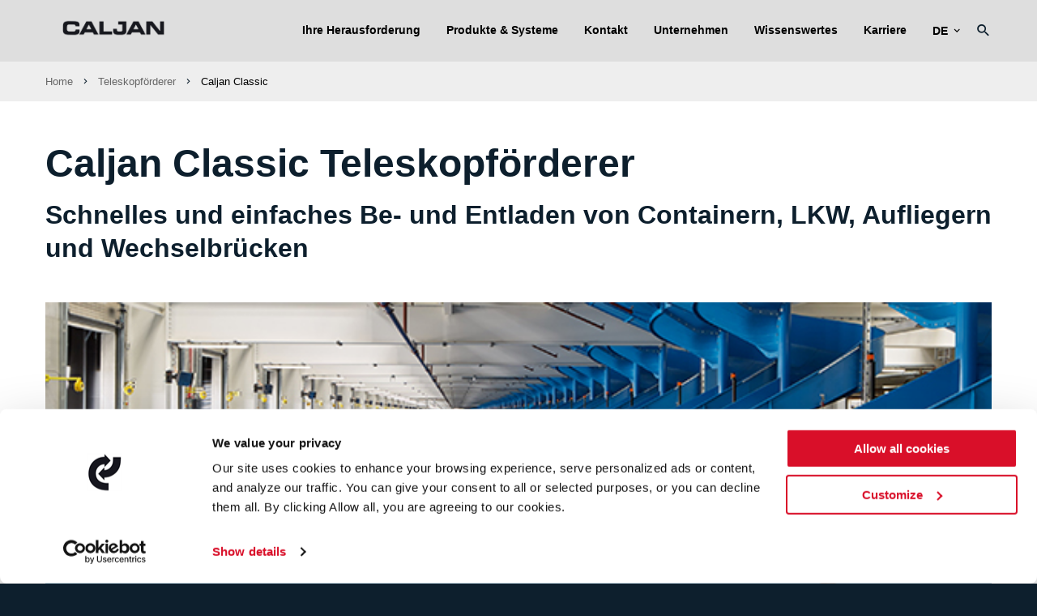

--- FILE ---
content_type: text/html; charset=utf-8
request_url: https://caljan.com/de/produkte-systeme/teleskopforderer/caljan-classic/
body_size: 13832
content:






<!doctype html>


<!--[if lt IE 7]><html class="lt-ie9 lt-ie8 lt-ie7" xmlns="http://www.w3.org/1999/xhtml" xml:lang=dan"><![endif]-->
<!--[if IE 7]><html class="lt-ie9 lt-ie8" xmlns="http://www.w3.org/1999/xhtml" xml:lang="da"><![endif]-->
<!--[if IE 8]><html class="lt-ie9" xmlns="http://www.w3.org/1999/xhtml" xml:lang="da"><![endif]-->
<!--[if gt IE 8]><!-->
<html xmlns="http://www.w3.org/1999/xhtml" lang="de">
<!--<![endif]-->
<head>
    <meta http-equiv="X-UA-Compatible" content="IE=Edge,chrome=1">
    <meta name="viewport" content="width=device-width, initial-scale=1">
    <title>Caljan Classic Teleskopf&#246;rderer</title>
    
<meta name="keywords" content="">
<meta name="description" content="Wenn Sie ein Team von 3-4 Personen zum Entladen und Beladen von Containern und Fahrzeugen einsetzen, spart Ihnen ein Caljan Classic Zeit und Arbeitskr&#228;fte. F&#252;r den Betrieb des Teleskopf&#246;rderers ist nur eine Person erforderlich und der Ent-/Beladevorgang erfolgt doppelt so schnell. Caljan Classic Teleskopf&#246;rderer werden von Paketdienstleistern und Einzelh&#228;ndlern auf der ganzen Welt eingesetzt.">
<meta name="author" content="" />

<meta property="og:title" content="Caljan Classic Teleskopf&#246;rderer" />
<meta property="og:url" content="/de/produkte-systeme/teleskopforderer/caljan-classic/" />
<meta property="og:site_name" content="" />
<meta property="og:description" content="Wenn Sie ein Team von 3-4 Personen zum Entladen und Beladen von Containern und Fahrzeugen einsetzen, spart Ihnen ein Caljan Classic Zeit und Arbeitskr&#228;fte. F&#252;r den Betrieb des Teleskopf&#246;rderers ist nur eine Person erforderlich und der Ent-/Beladevorgang erfolgt doppelt so schnell. Caljan Classic Teleskopf&#246;rderer werden von Paketdienstleistern und Einzelh&#228;ndlern auf der ganzen Welt eingesetzt." />
<meta name="twitter:title" content="Caljan Classic Teleskopf&#246;rderer" />
<meta name="twitter:url" content="/de/produkte-systeme/teleskopforderer/caljan-classic/" />
<meta name="twitter:card" content="summary_large_image" />
<link rel="apple-touch-icon" sizes="180x180" href="/app/dist/assets/images/fav/apple-touch-icon.png">
<link rel="icon" type="image/png" sizes="32x32" href="/app/dist/assets/images/fav/favicon-32x32.png">
<link rel="icon" type="image/png" sizes="16x16" href="/app/dist/assets/images/fav/favicon-16x16.png">
<link rel="manifest" href="/app/dist/assets/images/fav/site.webmanifest">
<link rel="shortcut icon" href="/app/dist/assets/images/fav/favicon.ico">
<meta name="msapplication-TileColor" content="#ffffff">
<meta name="msapplication-config" content="/app/dist/assets/images/fav/browserconfig.xml">
<meta name="theme-color" content="#ffffff">

    <meta property="og:image" content="https://caljan.com/media/dpefm5nx/medium_web_facebook-classic-conveyor-117.jpg" />
    <meta name="twitter:image" content="https://caljan.com/media/dpefm5nx/medium_web_facebook-classic-conveyor-117.jpg" />

                    
                        <link rel="alternate" hreflang="en" href="https://caljan.com/we-offer/telescopic-conveyors/caljan-classic/" />
                    
                    
                        <link rel="alternate" hreflang="de" href="https://caljan.com/de/produkte-systeme/teleskopforderer/caljan-classic/" />
                    
                    
                        <link rel="alternate" hreflang="fr" href="https://caljan.com/fr/notre-offre/convoyeurs-telescopiques/convoyeur-telescopique-caljan-classic/" />
                    
                    
                        <link rel="alternate" hreflang="it" href="https://caljan.com/it/offriamo/trasportatori-telescopici/caljan-classic/" />
                    
                
                    <link rel="alternate" hreflang="x-default" href="https://caljan.com/we-offer/telescopic-conveyors/caljan-classic/" />
                




<link rel="stylesheet" href="/app/dist/main.b22bb4dbc9bc4cb48b43.css" />

    

        <!-- Google Consent Mode -->
        <script data-cookieconsent="ignore">
            window.dataLayer = window.dataLayer || [];
            function gtag() {
                dataLayer.push(arguments)
            }
            gtag("consent", "default", {
                ad_personalization: "denied",
                ad_storage: "denied",
                ad_user_data: "denied",
                analytics_storage: "denied",
                functionality_storage: "denied",
                personalization_storage: "denied",
                security_storage: "granted",
                wait_for_update: 500
            });
            gtag("set", "ads_data_redaction", true);
            gtag("set", "url_passthrough", false);
        </script>
        <!-- End Google Consent Mode-->
        <!-- Google Tag Manager -->
        <script data-cookieconsent="ignore">
            window.dataLayer = window.dataLayer || [];
    (function (w, d, s, l, i) {
            w[l] = w[l] || []; w[l].push({
                'gtm.start':
                    new Date().getTime(), event: 'gtm.js'
            }); var f = d.getElementsByTagName(s)[0],
                j = d.createElement(s), dl = l != 'dataLayer' ? '&l=' + l : ''; j.async = true; j.src =
                    'https://www.googletagmanager.com/gtm.js?id=' + i + dl; f.parentNode.insertBefore(j, f);
            })(window, document, 'script', 'dataLayer', 'GTM-52WWGGZ');</script>
        <!-- End Google Tag Manager -->
    <script src="/app/dist/assets/external-scripts/object-fit-videos.min.js"></script> <!--object-fit IE, Edge & Safari Polyfill-->
</head>
<body>
        <!-- Google Tag Manager (noscript) -->
        <noscript>
            <iframe src="https://www.googletagmanager.com/ns.html?id=GTM-52WWGGZ"
                    height="0" width="0" style="display:none;visibility:hidden"></iframe>
        </noscript>
        <!-- End Google Tag Manager (noscript) -->
    <div id="app">
        <app :root-id="1075"
             :current-id="1725"
             :settings="{&quot;cultures&quot;:[{&quot;url&quot;:&quot;/&quot;,&quot;name&quot;:&quot;en&quot;,&quot;displayName&quot;:&quot;English&quot;,&quot;id&quot;:1075},{&quot;url&quot;:&quot;/de/&quot;,&quot;name&quot;:&quot;de&quot;,&quot;displayName&quot;:&quot;Deutsch&quot;,&quot;id&quot;:1075},{&quot;url&quot;:&quot;/fr/&quot;,&quot;name&quot;:&quot;fr&quot;,&quot;displayName&quot;:&quot;Fran&#231;ais&quot;,&quot;id&quot;:1075},{&quot;url&quot;:&quot;/it/&quot;,&quot;name&quot;:&quot;it&quot;,&quot;displayName&quot;:&quot;Italiano&quot;,&quot;id&quot;:1075}]}"
             language="de"
             :count-lang="4"
             root-name=""
             inline-template>
            <div>
                
                <header class="site-header">
                    <nav class="main-navigation">
                        <div container>
                            <div grid>
                                <div column="2" class="site-header-logo-wrapper">
                                    <a href="/de/" class="site-header-logo">
                                        <img src="/media/gjbls31t/caljan-logo_rgb_black.png" alt="" />
                                    </a>
                                </div>
                                <div column="10" class="top-navigation-wrapper safari" v-bind:class="{'hide-nav-items': hideNavItems}">
        <ul>
            
                            <li class="">
                    
                        <a href="javascript:void(0)" v-on:click="toggleDropdown('1472')" v-bind:class="[showMegaMenu == 1472 ? 'mega-line' : '']">
                            Ihre Herausforderung
                        </a>

        <ul>
            
                            <li class="">
                    
                        <a href="javascript:void(0)" v-on:click="toggleDropdown('1970')" v-bind:class="[showMegaMenu == 1970 ? 'mega-line' : '']">
                            Kosten pro Paket
                        </a>

        <ul>
            
                            <li class="">
                    
                        <a href="/de/ihre-herausforderung/kosten-pro-paket/automatisiertes-dokumentenhandling/">
                            Automatisiertes Dokumentenhandling
                        </a>

                </li>
        </ul>
                </li>
                <li class="">
                    
                        <a href="javascript:void(0)" v-on:click="toggleDropdown('1952')" v-bind:class="[showMegaMenu == 1952 ? 'mega-line' : '']">
                            Durchsatz
                        </a>

        <ul>
            
                            <li class="">
                    
                        <a href="/de/ihre-herausforderung/durchsatz/automatisierung-des-logistikzentrums/">
                            Automatisierung des Logistikzentrums
                        </a>

                </li>
                <li class="">
                    
                        <a href="/de/ihre-herausforderung/durchsatz/platzmangel-begrenzt-erweiterung/">
                            Platzmangel begrenzt Erweiterung
                        </a>

                </li>
                <li class="">
                    
                        <a href="/de/ihre-herausforderung/durchsatz/optimierung-des-versandprozesses/">
                            Is automation the next step?
                        </a>

                </li>
        </ul>
                </li>
                <li class="">
                    
                        <a href="javascript:void(0)" v-on:click="toggleDropdown('1954')" v-bind:class="[showMegaMenu == 1954 ? 'mega-line' : '']">
                            Lieferzeiten
                        </a>

        <ul>
            
                            <li class="">
                    
                        <a href="/de/ihre-herausforderung/lieferzeiten/automatisierung-des-beladeprozesses/">
                            Automatisierung des Beladeprozesses
                        </a>

                </li>
                <li class="">
                    
                        <a href="/de/ihre-herausforderung/lieferzeiten/automatisches-dokumentenhandling/">
                            Automatisches Dokumentenhandling
                        </a>

                </li>
                <li class="">
                    
                        <a href="/de/ihre-herausforderung/lieferzeiten/beseitigung-von-engpassen/">
                            Beseitigung von Engp&#228;ssen
                        </a>

                </li>
        </ul>
                </li>
                <li class="">
                    
                        <a href="javascript:void(0)" v-on:click="toggleDropdown('1932')" v-bind:class="[showMegaMenu == 1932 ? 'mega-line' : '']">
                            ESG
                        </a>

        <ul>
            
                            <li class="">
                    
                        <a href="/de/ihre-herausforderung/esg/verbesserung-der-klimabilanz/">
                            Verbesserung der Klimabilanz
                        </a>

                </li>
                <li class="">
                    
                        <a href="/de/ihre-herausforderung/esg/verbesserung-des-arbeitsumfeldes/">
                            Verbesserung des Arbeitsumfeldes
                        </a>

                </li>
                <li class="">
                    
                        <a href="/de/ihre-herausforderung/esg/vielfalt-in-der-belegschaft/">
                            Vielfalt in der Belegschaft
                        </a>

                </li>
        </ul>
                </li>
                <li class="">
                    
                        <a href="javascript:void(0)" v-on:click="toggleDropdown('1955')" v-bind:class="[showMegaMenu == 1955 ? 'mega-line' : '']">
                            Arbeitskraft
                        </a>

        <ul>
            
                            <li class="">
                    
                        <a href="/de/ihre-herausforderung/arbeitskraft/automatisierung-des-versandprozesses/">
                            Automatisierung des Versandprozesses
                        </a>

                </li>
                <li class="">
                    
                        <a href="/de/ihre-herausforderung/arbeitskraft/automatisches-be-und-entladen/">
                            Automatisches Be- und Entladen
                        </a>

                </li>
                <li class="">
                    
                        <a href="/de/ihre-herausforderung/arbeitskraft/reduzierung-des-personalbedarfs/">
                            Reduzierung des Personalbedarfs
                        </a>

                </li>
        </ul>
                </li>
                <li class="">
                    
                        <a href="javascript:void(0)" v-on:click="toggleDropdown('1956')" v-bind:class="[showMegaMenu == 1956 ? 'mega-line' : '']">
                            E-Commerce
                        </a>

        <ul>
            
                            <li class="">
                    
                        <a href="/de/ihre-herausforderung/e-commerce/automatische-versandabwicklung/">
                            Automatische Versandabwicklung
                        </a>

                </li>
                <li class="">
                    
                        <a href="/de/ihre-herausforderung/e-commerce/optimierung-des-warenlagers/">
                            Optimierung des Warenlagers
                        </a>

                </li>
                <li class="">
                    
                        <a href="/de/ihre-herausforderung/e-commerce/paletten-und-stuckgut-an-demselben-tor/">
                            Paletten und St&#252;ckgut an demselben Tor
                        </a>

                </li>
                <li class="">
                    
                        <a href="/de/ihre-herausforderung/e-commerce/umstellung-auf-stuckgut/">
                            Umstellung auf St&#252;ckgut
                        </a>

                </li>
        </ul>
                </li>
        </ul>
                </li>
                <li class=" active">
                    
                        <a href="javascript:void(0)" v-on:click="toggleDropdown('1463')" v-bind:class="[showMegaMenu == 1463 ? 'mega-line' : '']">
                            Produkte &amp; Systeme
                        </a>

        <ul>
            
                            <li class="">
                    
                        <a href="javascript:void(0)" v-on:click="toggleDropdown('5235')" v-bind:class="[showMegaMenu == 5235 ? 'mega-line' : '']">
                            Automatisches Be- und Entladen
                        </a>

        <ul>
            
                            <li class="">
                    
                        <a href="/de/produkte-systeme/automatisches-be-und-entladen/autoloader/">
                            AutoLoader
                        </a>

                </li>
                <li class="">
                    
                        <a href="/de/produkte-systeme/automatisches-be-und-entladen/autounloader/">
                            AutoUnloader
                        </a>

                </li>
        </ul>
                </li>
                <li class=" active">
                    
                        <a href="javascript:void(0)" v-on:click="toggleDropdown('1464')" v-bind:class="[showMegaMenu == 1464 ? 'mega-line' : '']">
                            Teleskopf&#246;rderer
                        </a>

        <ul>
            
                            <li class="">
                    
                        <a href="javascript:void(0)" v-on:click="toggleDropdown('1420')" v-bind:class="[showMegaMenu == 1420 ? 'mega-line' : '']">
                            Der Caljan Performer
                        </a>

        <ul>
            
                            <li class="">
                    
                        <a href="/de/produkte-systeme/teleskopforderer/der-caljan-performer/perfekt-abgestimmt/">
                            Perfekt abgestimmt
                        </a>

                </li>
                <li class="">
                    
                        <a href="/de/produkte-systeme/teleskopforderer/der-caljan-performer/eine-nachhaltige-investition/">
                            Eine nachhaltige Investition
                        </a>

                </li>
                <li class="">
                    
                        <a href="/de/produkte-systeme/teleskopforderer/der-caljan-performer/droop-snoot/">
                            Droop Snoot
                        </a>

                </li>
                <li class="">
                    
                        <a href="/de/produkte-systeme/teleskopforderer/der-caljan-performer/express-snoot/">
                            Express Snoot
                        </a>

                </li>
                <li class="">
                    
                        <a href="/de/produkte-systeme/teleskopforderer/der-caljan-performer/operator-platform/">
                            Operator Platform
                        </a>

                </li>
                <li class="">
                    
                        <a href="/de/produkte-systeme/teleskopforderer/der-caljan-performer/caljan-ergorider/">
                            Caljan ErgoRider
                        </a>

                </li>
        </ul>
                </li>
                <li class=" active">
                    
                        <a href="/de/produkte-systeme/teleskopforderer/caljan-classic/">
                            Caljan Classic
                        </a>

                </li>
                <li class="">
                    
                        <a href="/de/produkte-systeme/teleskopforderer/caljan-bulkloader/">
                            Caljan BulkLoader
                        </a>

                </li>
        </ul>
                </li>
                <li class="">
                    
                        <a href="javascript:void(0)" v-on:click="toggleDropdown('1465')" v-bind:class="[showMegaMenu == 1465 ? 'mega-line' : '']">
                            Individuelle Etikettiersysteme
                        </a>

        <ul>
            
                            <li class="">
                    
                        <a href="javascript:void(0)" v-on:click="toggleDropdown('1855')" v-bind:class="[showMegaMenu == 1855 ? 'mega-line' : '']">
                            Print &amp; Apply&#160;— Wareneingang
                        </a>

        <ul>
            
                            <li class="">
                    
                        <a href="/de/produkte-systeme/individuelle-etikettiersysteme/print-apply-wareneingang/vielfaltige-fracht/">
                            Vielf&#228;ltige Fracht
                        </a>

                </li>
        </ul>
                </li>
                <li class="">
                    
                        <a href="javascript:void(0)" v-on:click="toggleDropdown('1856')" v-bind:class="[showMegaMenu == 1856 ? 'mega-line' : '']">
                            Print &amp; Apply&#160;— Versand
                        </a>

        <ul>
            
                            <li class="">
                    
                        <a href="/de/produkte-systeme/individuelle-etikettiersysteme/print-apply-versand/e-commerce-logistik/">
                            E-Commerce-Logistik
                        </a>

                </li>
        </ul>
                </li>
                <li class="">
                    
                        <a href="/de/produkte-systeme/individuelle-etikettiersysteme/print-apply-paletten/">
                            Print &amp; Apply&#160;— Paletten
                        </a>

                </li>
                <li class="">
                    
                        <a href="/de/produkte-systeme/individuelle-etikettiersysteme/print-apply-speziallosungen/">
                            Print&amp; Apply Speziall&#246;sungen
                        </a>

                </li>
        </ul>
                </li>
                <li class="">
                    
                        <a href="javascript:void(0)" v-on:click="toggleDropdown('1466')" v-bind:class="[showMegaMenu == 1466 ? 'mega-line' : '']">
                            Automatisiertes Dokumentenhandling
                        </a>

        <ul>
            
                            <li class="">
                    
                        <a href="/de/produkte-systeme/automatisiertes-dokumentenhandling/caljan-print-place/">
                            Caljan Print &amp; Place
                        </a>

                </li>
                <li class="">
                    
                        <a href="/de/produkte-systeme/automatisiertes-dokumentenhandling/caljan-print-merge/">
                            Caljan Print &amp; Merge
                        </a>

                </li>
                <li class="">
                    
                        <a href="/de/produkte-systeme/automatisiertes-dokumentenhandling/caljan-print-pouch/">
                            Caljan Print &amp; Pouch
                        </a>

                </li>
        </ul>
                </li>
                <li class="">
                    
                        <a href="javascript:void(0)" v-on:click="toggleDropdown('1468')" v-bind:class="[showMegaMenu == 1468 ? 'mega-line' : '']">
                            AfterMarket
                        </a>

        <ul>
            
                            <li class="">
                    
                        <a href="/de/produkte-systeme/aftermarket/fordersystemwartung/">
                            F&#246;rdersystemwartung
                        </a>

                </li>
                <li class="">
                    
                        <a href="/de/produkte-systeme/aftermarket/hilfe-bei-betriebsausfallen/">
                            Hilfe bei Betriebsausf&#228;llen
                        </a>

                </li>
                <li class="">
                    
                        <a href="/de/produkte-systeme/aftermarket/ersatzteile-teleskopforderer/">
                            Ersatzteile&#160;— Teleskopf&#246;rderer
                        </a>

                </li>
                <li class="">
                    
                        <a href="/de/produkte-systeme/aftermarket/aufrustung-der-caljan-anlage/">
                            Aufr&#252;stung der Caljan-Anlage
                        </a>

                </li>
                <li class="">
                    
                        <a href="/de/produkte-systeme/aftermarket/sanierung/">
                            Sanierung
                        </a>

                </li>
                <li class="">
                    
                        <a href="/de/produkte-systeme/aftermarket/teleskopische-beluftung/">
                            Teleskopische Bel&#252;ftung
                        </a>

                </li>
        </ul>
                </li>
        </ul>
                </li>
                <li class="">
                    
                        <a href="javascript:void(0)" v-on:click="toggleDropdown('1763')" v-bind:class="[showMegaMenu == 1763 ? 'mega-line' : '']">
                            Kontakt
                        </a>

        <ul>
            
                            <li class="">
                    
                        <a href="/de/kontakt/das-caljan-netzwerk/">
                            Das Caljan-Netzwerk
                        </a>

                </li>
                <li class="">
                    
                        <a href="/de/kontakt/kontaktieren-sie-einen-spezialisten-fur-das-automatische-be-und-entladen/">
                            Kontaktieren Sie einen Spezialisten f&#252;r das automatische Be- und Entladen
                        </a>

                </li>
                <li class="">
                    
                        <a href="/de/kontakt/kontaktieren-sie-einen-teleskopforderer-spezialisten/">
                            Kontaktieren Sie einen Teleskopf&#246;rderer-Spezialisten
                        </a>

                </li>
                <li class="">
                    
                        <a href="/de/kontakt/kontaktieren-sie-einen-print-apply-spezialisten/">
                            Kontaktieren Sie einen Print &amp; Apply-Spezialisten
                        </a>

                </li>
                <li class="">
                    
                        <a href="/de/kontakt/kontaktieren-sie-einen-automatisierungsspezialisten/">
                            Kontaktieren Sie einen Automatisierungsspezialisten
                        </a>

                </li>
                <li class="">
                    
                        <a href="/de/kontakt/kontaktieren-sie-einen-aftermarket-spezialisten/">
                            Kontaktieren Sie einen AfterMarket-Spezialisten
                        </a>

                </li>
                <li class="">
                    
                        <a href="/de/kontakt/dokumentenhandling-fragen-sie-nach-details/">
                            Dokumentenhandling&#160;— Fragen Sie nach Details
                        </a>

                </li>
                <li class="">
                    
                        <a href="/de/kontakt/holen-sie-ein-attraktives-angebot-ein-automatisches-be-und-entladen/">
                            Holen Sie ein attraktives Angebot ein – Automatisches Be- und Entladen
                        </a>

                </li>
                <li class="">
                    
                        <a href="/de/kontakt/fordern-sie-ein-attraktives-angebot-an-teleskopforderer/">
                            Fordern Sie ein attraktives Angebot an&#160;— Teleskopf&#246;rderer
                        </a>

                </li>
                <li class="">
                    
                        <a href="/de/kontakt/fordern-sie-ein-attraktives-angebot-an-print-apply/">
                            Fordern Sie ein attraktives Angebot an&#160;— Print &amp; Apply
                        </a>

                </li>
                <li class="">
                    
                        <a href="/de/kontakt/besuchen-sie-das-caljan-technology-center/">
                            Besuchen Sie das Caljan Technology Center
                        </a>

                </li>
        </ul>
                </li>
                <li class="">
                    
                        <a href="javascript:void(0)" v-on:click="toggleDropdown('1104')" v-bind:class="[showMegaMenu == 1104 ? 'mega-line' : '']">
                            Unternehmen
                        </a>

        <ul>
            
                            <li class="">
                    
                        <a href="javascript:void(0)" v-on:click="toggleDropdown('1770')" v-bind:class="[showMegaMenu == 1770 ? 'mega-line' : '']">
                            Wer sind wir?
                        </a>

        <ul>
            
                            <li class="">
                    
                        <a href="/de/unternehmen/wer-sind-wir/wie-wir-helfen-konnen/">
                            Wie wir helfen k&#246;nnen
                        </a>

                </li>
                <li class="">
                    
                        <a href="/de/unternehmen/wer-sind-wir/caljans-geschichte/">
                            Caljans Geschichte
                        </a>

                </li>
                <li class="">
                    
                        <a href="/de/unternehmen/wer-sind-wir/nachhaltigkeit-bei-caljan/">
                            Nachhaltigkeit bei Caljan
                        </a>

                </li>
                <li class="">
                    
                        <a href="/de/unternehmen/wer-sind-wir/solvatten/">
                            Solvatten&#174;
                        </a>

                </li>
        </ul>
                </li>
                <li class="">
                    
                        <a href="javascript:void(0)" v-on:click="toggleDropdown('1875')" v-bind:class="[showMegaMenu == 1875 ? 'mega-line' : '']">
                            Caljan-DNA
                        </a>

        <ul>
            
                            <li class="">
                    
                        <a href="javascript:void(0)" v-on:click="toggleDropdown('1471')" v-bind:class="[showMegaMenu == 1471 ? 'mega-line' : '']">
                            Umwelt, Gesundheit und Sicherheit
                        </a>

        <ul>
            
                            <li class="">
                    
                        <a href="/de/unternehmen/caljan-dna/umwelt-gesundheit-und-sicherheit/arbeiten-sie-in-ihrer-powerzone-um-gesund-zu-bleiben/">
                            Arbeiten Sie in Ihrer PowerZone, um gesund zu bleiben
                        </a>

                </li>
                <li class="">
                    
                        <a href="/de/unternehmen/caljan-dna/umwelt-gesundheit-und-sicherheit/risikomanagement/">
                            Risikomanagement
                        </a>

                </li>
        </ul>
                </li>
                <li class="">
                    
                        <a href="javascript:void(0)" v-on:click="toggleDropdown('1469')" v-bind:class="[showMegaMenu == 1469 ? 'mega-line' : '']">
                            Qualit&#228;tsmanagement
                        </a>

        <ul>
            
                            <li class="">
                    
                        <a href="/de/unternehmen/caljan-dna/qualitatsmanagement/die-prinzipien/">
                            Die Prinzipien
                        </a>

                </li>
                <li class="">
                    
                        <a href="/de/unternehmen/caljan-dna/qualitatsmanagement/caljan-teleskopforderer-laufen-einfach-weiter/">
                            Caljan-Teleskopf&#246;rderer laufen einfach weiter
                        </a>

                </li>
        </ul>
                </li>
                <li class="">
                    
                        <a href="/de/unternehmen/caljan-dna/innovation/">
                            Innovation
                        </a>

                </li>
        </ul>
                </li>
                <li class="">
                    
                        <a href="/de/unternehmen/datenschutzpolitik/">
                            Datenschutzpolitik
                        </a>

                </li>
                <li class="">
                    
                        <a href="/de/unternehmen/cookies-politik/">
                            Cookies-Politik
                        </a>

                </li>
                <li class="">
                    
                        <a href="/de/unternehmen/impressum/">
                            Impressum
                        </a>

                </li>
        </ul>
                </li>
                <li class="">
                    
                        <a href="/de/wissenswertes/">
                            Wissenswertes
                        </a>

                </li>
                <li class="">
                    
                        <a href="javascript:void(0)" v-on:click="toggleDropdown('7869')" v-bind:class="[showMegaMenu == 7869 ? 'mega-line' : '']">
                            Karriere
                        </a>

        <ul>
            
                            <li class="">
                    
                        <a href="/de/karriere/worldwide/">
                            Worldwide
                        </a>

                </li>
                <li class="">
                    
                        <a href="/de/karriere/halle-germany/">
                            Halle, Germany
                        </a>

                </li>
                <li class="">
                    
                        <a href="/de/karriere/liepaja-latvia/">
                            Liepaja, Latvia
                        </a>

                </li>
        </ul>
                </li>
        </ul>
                                                                            <div class="toggle-language">
                                            <div>
                                                de
                                                    <i class="mdi mdi-chevron-down"></i>
                                            </div>
                                            <ul class="countries">
                                                        <li class="country">
                                                            <a href="/">
                                                                English
                                                            </a>
                                                        </li>
                                                        <li class="country">
                                                            <a href="/de/">
                                                                Deutsch
                                                            </a>
                                                        </li>
                                                        <li class="country">
                                                            <a href="/fr/">
                                                                Fran&#231;ais
                                                            </a>
                                                        </li>
                                                        <li class="country">
                                                            <a href="/it/">
                                                                Italiano
                                                            </a>
                                                        </li>
                                            </ul>
                                        </div>
                                        <search search-results-page="/de/suchergebnisse/"></search>
                                </div>
                            </div>
                        </div>
                    </nav>
                </header>

                
                    <div class="mega-menu-content" v-if="showMegaMenu == '1472'" v-bind:class="{'menu-active':showMegaMenu == '1472'}">
                        <div container class="mega-nav-container">
                            <div grid="wrap">
                                        <div column="3" class="mega-item">
                                                <a class="category" href="/de/ihre-herausforderung/kosten-pro-paket/">Kosten pro Paket</a>

                                                        <a href="/de/ihre-herausforderung/kosten-pro-paket/automatisiertes-dokumentenhandling/">
                                                            <p class="subpage">Automatisiertes Dokumentenhandling</p>
                                                        </a>
                                        </div>
                                        <div column="3" class="mega-item">
                                                <a class="category" href="/de/ihre-herausforderung/durchsatz/">Durchsatz</a>

                                                        <a href="/de/ihre-herausforderung/durchsatz/automatisierung-des-logistikzentrums/">
                                                            <p class="subpage">Automatisierung des Logistikzentrums</p>
                                                        </a>
                                                        <a href="/de/ihre-herausforderung/durchsatz/platzmangel-begrenzt-erweiterung/">
                                                            <p class="subpage">Platzmangel begrenzt Erweiterung</p>
                                                        </a>
                                                        <a href="/de/ihre-herausforderung/durchsatz/optimierung-des-versandprozesses/">
                                                            <p class="subpage">Optimierung des Versandprozesses</p>
                                                        </a>
                                        </div>
                                        <div column="3" class="mega-item">
                                                <a class="category" href="/de/ihre-herausforderung/lieferzeiten/">Lieferzeiten</a>

                                                        <a href="/de/ihre-herausforderung/lieferzeiten/automatisierung-des-beladeprozesses/">
                                                            <p class="subpage">Automatisierung des Beladeprozesses</p>
                                                        </a>
                                                        <a href="/de/ihre-herausforderung/lieferzeiten/automatisches-dokumentenhandling/">
                                                            <p class="subpage">Automatisches Dokumentenhandling</p>
                                                        </a>
                                                        <a href="/de/ihre-herausforderung/lieferzeiten/beseitigung-von-engpassen/">
                                                            <p class="subpage">Beseitigung von Engp&#228;ssen</p>
                                                        </a>
                                        </div>
                                        <div column="3" class="mega-item">
                                                <a class="category" href="/de/ihre-herausforderung/esg/">ESG</a>

                                                        <a href="/de/ihre-herausforderung/esg/verbesserung-der-klimabilanz/">
                                                            <p class="subpage">Verbesserung der Klimabilanz</p>
                                                        </a>
                                                        <a href="/de/ihre-herausforderung/esg/verbesserung-des-arbeitsumfeldes/">
                                                            <p class="subpage">Verbesserung des Arbeitsumfeldes</p>
                                                        </a>
                                                        <a href="/de/ihre-herausforderung/esg/vielfalt-in-der-belegschaft/">
                                                            <p class="subpage">Vielfalt in der Belegschaft</p>
                                                        </a>
                                        </div>
                                        <div column="3" class="mega-item">
                                                <a class="category" href="/de/ihre-herausforderung/arbeitskraft/">Arbeitskraft</a>

                                                        <a href="/de/ihre-herausforderung/arbeitskraft/automatisierung-des-versandprozesses/">
                                                            <p class="subpage">Automatisierung des Versandprozesses</p>
                                                        </a>
                                                        <a href="/de/ihre-herausforderung/arbeitskraft/automatisches-be-und-entladen/">
                                                            <p class="subpage">Automatisches Be- und Entladen</p>
                                                        </a>
                                                        <a href="/de/ihre-herausforderung/arbeitskraft/reduzierung-des-personalbedarfs/">
                                                            <p class="subpage">Reduzierung des Personalbedarfs</p>
                                                        </a>
                                        </div>
                                        <div column="3" class="mega-item">
                                                <a class="category" href="/de/ihre-herausforderung/e-commerce/">E-Commerce</a>

                                                        <a href="/de/ihre-herausforderung/e-commerce/automatische-versandabwicklung/">
                                                            <p class="subpage">Automatische Versandabwicklung</p>
                                                        </a>
                                                        <a href="/de/ihre-herausforderung/e-commerce/optimierung-des-warenlagers/">
                                                            <p class="subpage">Optimierung des Warenlagers</p>
                                                        </a>
                                                        <a href="/de/ihre-herausforderung/e-commerce/paletten-und-stuckgut-an-demselben-tor/">
                                                            <p class="subpage">Paletten und St&#252;ckgut an demselben Tor</p>
                                                        </a>
                                                        <a href="/de/ihre-herausforderung/e-commerce/umstellung-auf-stuckgut/">
                                                            <p class="subpage">Umstellung auf St&#252;ckgut</p>
                                                        </a>
                                        </div>
                            </div>
                        </div>
                        <div class="mega-bg-icon" style="background-image: url('')"></div>
                    </div>
                    <div class="mega-menu-content" v-if="showMegaMenu == '1463'" v-bind:class="{'menu-active':showMegaMenu == '1463'}">
                        <div container class="mega-nav-container">
                            <div grid="wrap">
                                        <div column="3" class="mega-item">
                                                <a class="category" href="/de/produkte-systeme/automatisches-be-und-entladen/">Automatisches Be- und Entladen</a>

                                                        <a href="/de/produkte-systeme/automatisches-be-und-entladen/autoloader/">
                                                            <p class="subpage">AutoLoader</p>
                                                        </a>
                                                        <a href="/de/produkte-systeme/automatisches-be-und-entladen/autounloader/">
                                                            <p class="subpage">AutoUnloader</p>
                                                        </a>
                                        </div>
                                        <div column="3" class="mega-item">
                                                <a class="category" href="/de/produkte-systeme/teleskopforderer/">Teleskopf&#246;rderer</a>

                                                        <a href="/de/produkte-systeme/teleskopforderer/der-caljan-performer/">
                                                            <p class="subpage">Der Caljan Performer</p>
                                                        </a>
                                                                    <a href="/de/produkte-systeme/teleskopforderer/der-caljan-performer/perfekt-abgestimmt/">
                                                                        <p class="subsubpage">Perfekt abgestimmt</p>
                                                                    </a>
                                                                    <a href="/de/produkte-systeme/teleskopforderer/der-caljan-performer/eine-nachhaltige-investition/">
                                                                        <p class="subsubpage">Eine nachhaltige Investition</p>
                                                                    </a>
                                                                    <a href="/de/produkte-systeme/teleskopforderer/der-caljan-performer/droop-snoot/">
                                                                        <p class="subsubpage">Droop Snoot</p>
                                                                    </a>
                                                                    <a href="/de/produkte-systeme/teleskopforderer/der-caljan-performer/express-snoot/">
                                                                        <p class="subsubpage">Express Snoot</p>
                                                                    </a>
                                                                    <a href="/de/produkte-systeme/teleskopforderer/der-caljan-performer/operator-platform/">
                                                                        <p class="subsubpage">Operator Platform</p>
                                                                    </a>
                                                                    <a href="/de/produkte-systeme/teleskopforderer/der-caljan-performer/caljan-ergorider/">
                                                                        <p class="subsubpage">Caljan ErgoRider</p>
                                                                    </a>
                                                        <a href="/de/produkte-systeme/teleskopforderer/caljan-classic/">
                                                            <p class="subpage">Caljan Classic</p>
                                                        </a>
                                                        <a href="/de/produkte-systeme/teleskopforderer/caljan-bulkloader/">
                                                            <p class="subpage">Caljan BulkLoader</p>
                                                        </a>
                                        </div>
                                        <div column="3" class="mega-item">
                                                <a class="category" href="/de/produkte-systeme/individuelle-etikettiersysteme/">Individuelle Etikettiersysteme</a>

                                                        <a href="/de/produkte-systeme/individuelle-etikettiersysteme/print-apply-wareneingang/">
                                                            <p class="subpage">Print &amp; Apply&#160;— Wareneingang</p>
                                                        </a>
                                                                    <a href="/de/produkte-systeme/individuelle-etikettiersysteme/print-apply-wareneingang/vielfaltige-fracht/">
                                                                        <p class="subsubpage">Vielf&#228;ltige Fracht</p>
                                                                    </a>
                                                        <a href="/de/produkte-systeme/individuelle-etikettiersysteme/print-apply-versand/">
                                                            <p class="subpage">Print &amp; Apply&#160;— Versand</p>
                                                        </a>
                                                                    <a href="/de/produkte-systeme/individuelle-etikettiersysteme/print-apply-versand/e-commerce-logistik/">
                                                                        <p class="subsubpage">E-Commerce-Logistik</p>
                                                                    </a>
                                                        <a href="/de/produkte-systeme/individuelle-etikettiersysteme/print-apply-paletten/">
                                                            <p class="subpage">Print &amp; Apply&#160;— Paletten</p>
                                                        </a>
                                                        <a href="/de/produkte-systeme/individuelle-etikettiersysteme/print-apply-speziallosungen/">
                                                            <p class="subpage">Print&amp; Apply Speziall&#246;sungen</p>
                                                        </a>
                                        </div>
                                        <div column="3" class="mega-item">
                                                <a class="category" href="/de/produkte-systeme/automatisiertes-dokumentenhandling/">Automatisiertes Dokumentenhandling</a>

                                                        <a href="/de/produkte-systeme/automatisiertes-dokumentenhandling/caljan-print-place/">
                                                            <p class="subpage">Caljan Print &amp; Place</p>
                                                        </a>
                                                        <a href="/de/produkte-systeme/automatisiertes-dokumentenhandling/caljan-print-merge/">
                                                            <p class="subpage">Caljan Print &amp; Merge</p>
                                                        </a>
                                                        <a href="/de/produkte-systeme/automatisiertes-dokumentenhandling/caljan-print-pouch/">
                                                            <p class="subpage">Caljan Print &amp; Pouch</p>
                                                        </a>
                                        </div>
                                        <div column="3" class="mega-item">
                                                <a class="category" href="/de/produkte-systeme/aftermarket/">AfterMarket</a>

                                                        <a href="/de/produkte-systeme/aftermarket/fordersystemwartung/">
                                                            <p class="subpage">F&#246;rdersystemwartung</p>
                                                        </a>
                                                        <a href="/de/produkte-systeme/aftermarket/hilfe-bei-betriebsausfallen/">
                                                            <p class="subpage">Hilfe bei Betriebsausf&#228;llen</p>
                                                        </a>
                                                        <a href="/de/produkte-systeme/aftermarket/ersatzteile-teleskopforderer/">
                                                            <p class="subpage">Ersatzteile&#160;— Teleskopf&#246;rderer</p>
                                                        </a>
                                                        <a href="/de/produkte-systeme/aftermarket/aufrustung-der-caljan-anlage/">
                                                            <p class="subpage">Aufr&#252;stung der Caljan-Anlage</p>
                                                        </a>
                                                        <a href="/de/produkte-systeme/aftermarket/sanierung/">
                                                            <p class="subpage">Sanierung</p>
                                                        </a>
                                                        <a href="/de/produkte-systeme/aftermarket/teleskopische-beluftung/">
                                                            <p class="subpage">Teleskopische Bel&#252;ftung</p>
                                                        </a>
                                        </div>
                            </div>
                        </div>
                        <div class="mega-bg-icon" style="background-image: url('')"></div>
                    </div>
                    <div class="mega-menu-content" v-if="showMegaMenu == '1763'" v-bind:class="{'menu-active':showMegaMenu == '1763'}">
                        <div container class="mega-nav-container">
                            <div grid="wrap">
                                        <div column="3" class="mega-item">
                                                <a class="category" href="/de/kontakt/das-caljan-netzwerk/">Das Caljan-Netzwerk</a>

                                        </div>
                                        <div column="3" class="mega-item">
                                                <a class="category" href="/de/kontakt/kontaktieren-sie-einen-spezialisten-fur-das-automatische-be-und-entladen/">Kontaktieren Sie einen Spezialisten f&#252;r das automatische Be- und Entladen</a>

                                        </div>
                                        <div column="3" class="mega-item">
                                                <a class="category" href="/de/kontakt/kontaktieren-sie-einen-teleskopforderer-spezialisten/">Kontaktieren Sie einen Teleskopf&#246;rderer-Spezialisten</a>

                                        </div>
                                        <div column="3" class="mega-item">
                                                <a class="category" href="/de/kontakt/kontaktieren-sie-einen-print-apply-spezialisten/">Kontaktieren Sie einen Print &amp; Apply-Spezialisten</a>

                                        </div>
                                        <div column="3" class="mega-item">
                                                <a class="category" href="/de/kontakt/kontaktieren-sie-einen-automatisierungsspezialisten/">Kontaktieren Sie einen Automatisierungsspezialisten</a>

                                        </div>
                                        <div column="3" class="mega-item">
                                                <a class="category" href="/de/kontakt/kontaktieren-sie-einen-aftermarket-spezialisten/">Kontaktieren Sie einen AfterMarket-Spezialisten</a>

                                        </div>
                                        <div column="3" class="mega-item">
                                                <a class="category" href="/de/kontakt/dokumentenhandling-fragen-sie-nach-details/">Dokumentenhandling&#160;— Fragen Sie nach Details</a>

                                        </div>
                                        <div column="3" class="mega-item">
                                                <a class="category" href="/de/kontakt/holen-sie-ein-attraktives-angebot-ein-automatisches-be-und-entladen/">Holen Sie ein attraktives Angebot ein – Automatisches Be- und Entladen</a>

                                        </div>
                                        <div column="3" class="mega-item">
                                                <a class="category" href="/de/kontakt/fordern-sie-ein-attraktives-angebot-an-teleskopforderer/">Fordern Sie ein attraktives Angebot an&#160;— Teleskopf&#246;rderer</a>

                                        </div>
                                        <div column="3" class="mega-item">
                                                <a class="category" href="/de/kontakt/fordern-sie-ein-attraktives-angebot-an-print-apply/">Fordern Sie ein attraktives Angebot an&#160;— Print &amp; Apply</a>

                                        </div>
                                        <div column="3" class="mega-item">
                                                <a class="category" href="/de/kontakt/besuchen-sie-das-caljan-technology-center/">Besuchen Sie das Caljan Technology Center</a>

                                        </div>
                            </div>
                        </div>
                        <div class="mega-bg-icon" style="background-image: url('')"></div>
                    </div>
                    <div class="mega-menu-content" v-if="showMegaMenu == '1104'" v-bind:class="{'menu-active':showMegaMenu == '1104'}">
                        <div container class="mega-nav-container">
                            <div grid="wrap">
                                        <div column="3" class="mega-item">
                                                <a class="category" href="/de/unternehmen/wer-sind-wir/">Wer sind wir?</a>

                                                        <a href="/de/unternehmen/wer-sind-wir/wie-wir-helfen-konnen/">
                                                            <p class="subpage">Wie wir helfen k&#246;nnen</p>
                                                        </a>
                                                        <a href="/de/unternehmen/wer-sind-wir/caljans-geschichte/">
                                                            <p class="subpage">Caljans Geschichte</p>
                                                        </a>
                                                        <a href="/de/unternehmen/wer-sind-wir/nachhaltigkeit-bei-caljan/">
                                                            <p class="subpage">Nachhaltigkeit bei Caljan</p>
                                                        </a>
                                                        <a href="/de/unternehmen/wer-sind-wir/solvatten/">
                                                            <p class="subpage">Solvatten&#174;</p>
                                                        </a>
                                        </div>
                                        <div column="3" class="mega-item">
                                                <a class="category" href="/de/unternehmen/caljan-dna/">Caljan-DNA</a>

                                                        <a href="/de/unternehmen/caljan-dna/umwelt-gesundheit-und-sicherheit/">
                                                            <p class="subpage">Umwelt, Gesundheit und Sicherheit</p>
                                                        </a>
                                                                    <a href="/de/unternehmen/caljan-dna/umwelt-gesundheit-und-sicherheit/arbeiten-sie-in-ihrer-powerzone-um-gesund-zu-bleiben/">
                                                                        <p class="subsubpage">Arbeiten Sie in Ihrer PowerZone, um gesund zu bleiben</p>
                                                                    </a>
                                                                    <a href="/de/unternehmen/caljan-dna/umwelt-gesundheit-und-sicherheit/risikomanagement/">
                                                                        <p class="subsubpage">Risikomanagement</p>
                                                                    </a>
                                                        <a href="/de/unternehmen/caljan-dna/qualitatsmanagement/">
                                                            <p class="subpage">Qualit&#228;tsmanagement</p>
                                                        </a>
                                                                    <a href="/de/unternehmen/caljan-dna/qualitatsmanagement/die-prinzipien/">
                                                                        <p class="subsubpage">Die Prinzipien</p>
                                                                    </a>
                                                                    <a href="/de/unternehmen/caljan-dna/qualitatsmanagement/caljan-teleskopforderer-laufen-einfach-weiter/">
                                                                        <p class="subsubpage">Caljan-Teleskopf&#246;rderer laufen einfach weiter</p>
                                                                    </a>
                                                        <a href="/de/unternehmen/caljan-dna/innovation/">
                                                            <p class="subpage">Innovation</p>
                                                        </a>
                                        </div>
                                        <div column="3" class="mega-item">
                                                <a class="category" href="/de/unternehmen/datenschutzpolitik/">Datenschutzpolitik</a>

                                        </div>
                                        <div column="3" class="mega-item">
                                                <a class="category" href="/de/unternehmen/cookies-politik/">Cookies-Politik</a>

                                        </div>
                                        <div column="3" class="mega-item">
                                                <a class="category" href="/de/unternehmen/impressum/">Impressum</a>

                                        </div>
                            </div>
                        </div>
                        <div class="mega-bg-icon" style="background-image: url('')"></div>
                    </div>
                    <div class="mega-menu-content" v-if="showMegaMenu == '1116'" v-bind:class="{'menu-active':showMegaMenu == '1116'}">
                        <div container class="mega-nav-container">
                            <div grid="wrap">
                            </div>
                        </div>
                        <div class="mega-bg-icon" style="background-image: url('')"></div>
                    </div>
                    <div class="mega-menu-content" v-if="showMegaMenu == '7869'" v-bind:class="{'menu-active':showMegaMenu == '7869'}">
                        <div container class="mega-nav-container">
                            <div grid="wrap">
                                        <div column="3" class="mega-item">
                                                <a class="category" href="https://career.caljan.com/" target="_blank">Worldwide</a>

                                        </div>
                                        <div column="3" class="mega-item">
                                                <a class="category" href="https://career.caljan.com/de" target="_blank">Halle, Germany</a>

                                        </div>
                                        <div column="3" class="mega-item">
                                                <a class="category" href="https://career.caljan.com/lv" target="_blank">Liepaja, Latvia</a>

                                        </div>
                            </div>
                        </div>
                        <div class="mega-bg-icon" style="background-image: url('')"></div>
                    </div>
                

                
        <div class="breadcrumb-navigation-wrapper">
            <div container>
                <div grid="wrap">
                    <div column="12">
                        <ul class="breadcrumb">
                                <li >
                                    <a href="/de/">Home</a> <span class="divider"><i class="mdi mdi-chevron-right"></i></span>
                                </li>
                                <li class=parent>
                                    <a href="/de/produkte-systeme/teleskopforderer/">Teleskopf&#246;rderer</a> <span class="divider"><i class="mdi mdi-chevron-right"></i></span>
                                </li>

                            <li class="active">
                                <span>Caljan Classic</span>
                            </li>
                        </ul>
                    </div>
                </div>
            </div>
        </div>

                
                <caljan-basic-mobile-navigation search-page-url="/de/suchergebnisse/" logo-url="/media/gjbls31t/caljan-logo_rgb_black.png" :tab-items="caljanNavigationTabs" root-url="/de/" v-if="caljanNavigationTabs"></caljan-basic-mobile-navigation>
                <section class="site-content">
                    


                <section class="grid-row section-columns-12 section section-theme-white no-padding-bottom" style="">
                    <div container>
                        <div grid="wrap " class="">
                                <div column="s-12" class="grid-inner-item  bg-images" style="">
                                            
    
    
        <h1 class="grid-headline">Caljan Classic Teleskopf&#246;rderer</h1>
    


                                                                    </div>
                        </div>
                    </div>
                </section>
                <section class="grid-row section-columns-12 section section-theme-white no-padding-top" style="">
                    <div container>
                        <div grid="wrap " class="">
                                <div column="s-12" class="grid-inner-item  bg-images" style="">
                                            
    
    
        <h2 class="grid-headline">Schnelles und einfaches Be- und Entladen von Containern, LKW, Aufliegern und Wechselbr&#252;cken</h2>
    


                                                                    </div>
                        </div>
                    </div>
                </section>
                <section class="grid-row section-columns-12 section section-theme-white no-padding-top" style="">
                    <div container>
                        <div grid="wrap " class="">
                                <div column="s-12" class="grid-inner-item  bg-images" style="">
                                            
    
            <div class="image-video-wrapper  hide-dropshadow" style="background-color: none">
                    <div class="image " style="background-image: url('/media/wdogr1gv/caljan-telescopic-conveyors-facility.jpg')">
                    </div>
                                            </div>


                                                                    </div>
                        </div>
                    </div>
                </section>
                <section class="grid-row section-columns-6-6 section section-theme-white" style="">
                    <div container>
                        <div grid="wrap " class="">
                                <div column="s-12 m-6" class="grid-inner-item  bg-images" style="">
                                            
    
            <div class="image-video-wrapper  hide-dropshadow" style="background-color: none">
                    <div class="image " style="background-image: url('/media/xydcmgon/caljan-pix0023__052.jpg')">
                    </div>
                                            </div>


                                                                    </div>
                                <div column="s-12 m-6" class="grid-inner-item  bg-images" style="">
                                            
    
    
        <h2 class="grid-headline">Verringern Sie die Be- und Entladezeit um 50&#160;%.</h2>
    


                                            
    
<p> Wenn Sie ein Team von 3-4 Personen zum Entladen und Beladen von Containern und Fahrzeugen einsetzen, spart Ihnen ein Caljan Classic Zeit und Arbeitskräfte. Für den Betrieb des Teleskopförderers ist nur eine Person erforderlich und der Ent-/Beladevorgang erfolgt doppelt so schnell.</p>


                                            
    
    
        <blockquote class="grid-quote">Unsere Caljan Classic Teleskopf&#246;rderer verbessern nicht nur die Arbeitsbedingungen, sondern beschleunigen auch erheblich den Ladevorgang.</blockquote>
    


                                            
    
<p style="text-align: right;">Mantiqueira Alimentos, Brasilien </p>


                                            
    
<p>Caljan Classic Teleskopförderer werden von Paketdienstleistern und Einzelhändlern auf der ganzen Welt eingesetzt. </p>


                                            
    
            <call-to-action inline-template>
                <a href="/de/kontakt/fordern-sie-ein-konkurrenzfahiges-angebot-an-telescopics/" class="button button-transparent" target="_self" title="Get a competitive quote - Telescopics" data-ga="" v-on:click.prevent="fire($event)">Konkurrenzf&#228;higes Angebot anfordern</a>
            </call-to-action>


                                                                    </div>
                        </div>
                    </div>
                </section>
                <section class="grid-row section-four-eight section section-theme-white" style="">
                    <div container>
                        <div grid="wrap " class="">
                                <div column="l-4 m-6 s-6" class="grid-inner-item  bg-images" style="">
                                            
    
    
        <h2 class="grid-headline">Zum Beladen gebaut</h2>
    


                                            
    
<p>Um Ihre Investition zu sichern, verfügt jeder einzelne Caljan Classic Teleskopförderer über eine fünfjährige Konstruktions-Garantie.</p>
<p>Caljan Teleskopförderer sind außergewöhnlich stark – sie tragen ihr eigenes Gewicht, die von ihnen beförderte Ladung UND optionale Funktionen.</p>
<p> </p>
<p>Die Festigkeit von Caljan Teleskopförderern wird von unseren Entwicklungsingenieuren mithilfe der Finite-Element-Methode (FEM) analysiert. </p>
<p>Prototypen werden für Situationen hergestellt und getestet, welche die raue Realität der Be und Entladeumgebung widerspiegeln.</p>


                                            
    
            <call-to-action inline-template>
                <a href="/de/kontakt/fordern-sie-ein-konkurrenzfahiges-angebot-an-telescopics/" class="button button-transparent" target="_self" title="Get a competitive quote - Telescopics" data-ga="" v-on:click.prevent="fire($event)">Angebot anfordern</a>
            </call-to-action>


                                                                    </div>
                                <div column="l-8 m-6 s-6" class="grid-inner-item  bg-images" style="">
                                            
    
            <div class="image-video-wrapper  hide-dropshadow" style="background-color: none">
                    <div class="image " style="background-image: url('/media/uy3p4j5i/caljan-anti-collision-bumper-classic.jpg')">
                    </div>
                                            </div>


                                            
    
<p style="text-align: right;"><em>Bei Betätigung fährt die Kollisionsschutzleiste an der Vorderseite des Caljan Classic das Förderband ungefähr um eine Handbreite ein und stoppt dann die Förderbandbewegung. Dies reduziert das Risiko von Personen- und Frachtschäden.</em></p>


                                                                    </div>
                        </div>
                    </div>
                </section>
                <section class="grid-row section-columns-12 section section-theme-white no-padding-bottom" style="">
                    <div container>
                        <div grid="wrap " class="">
                                <div column="s-12" class="grid-inner-item  bg-images" style="">
                                            
    
    
        <h2 class="grid-headline">Konfigurieren Sie den Caljan Classic mit optionalen Funktionen, wie z.&#160;B.</h2>
    


                                                                    </div>
                        </div>
                    </div>
                </section>
                <section class="grid-row section-columns-4-4-4 section section-theme-white" style="">
                    <div container>
                        <div grid="wrap " class="">
                                <div column="s-6 m-4" class="grid-inner-item  bg-images" style="">
                                            
    
    <img src="/media/drinenqd/caljan-hydaulic-elevation-classic-435x260px.jpg?width=1200" alt="">


                                            
    
    
        <h3 class="grid-headline">Hydraulikhub</h3>
    


                                            
    
<p>Heben Sie den gesamten Teleskopförderer in einem Winkel von bis zu 10° an, um dem Bediener eine optimale Arbeitshöhe zu bieten.</p>


                                                                    </div>
                                <div column="s-6 m-4" class="grid-inner-item  bg-images" style="">
                                            
    
    <img src="/media/b3ojmnek/caljan-raised-belt-transfer-classic-435x260px.jpg?width=1200" alt="">


                                            
    
    
        <h3 class="grid-headline">Fester Bandh&#246;cker</h3>
    


                                            
    
<p>Bei der Integration des Caljan Classic in ein Paketabfertigungssystem überträgt das Förderband Pakete reibungslos auf ein anderes Band.</p>


                                                                    </div>
                                <div column="s-6 m-4" class="grid-inner-item  bg-images" style="">
                                            
    
    <img src="/media/ategdbuj/caljan-droopsnoot-classic-435x260px.jpg?width=1200" alt="">


                                            
    
    
        <h3 class="grid-headline">Vordere Gelenkerweiterung</h3>
    


                                            
    
<p>Dieser spezielle Abschnitt, der an der Vorderseite des Caljan Classic angebracht ist, dient dazu, Pakete in großer Höhe und Pakete auf Bodenhöhe ergonomisch aufzunehmen. </p>


                                                                    </div>
                        </div>
                    </div>
                </section>

                </section>
                
<footer class="site-footer section section-theme-white">
    <div class="footer-icon"></div>
                <div class="grid-row" style="">
                    <div container>
                        <div grid="wrap">
                                <div column="s-3" class="grid-inner-item">
                                            
    
<p><strong><a style="text-decoration: none;" href="mailto:info@caljan.com">info@caljan.com</a></strong></p>
<p><strong><a style="text-decoration: none;" href="tel:+49520185620">+49-5201-8562-0</a></strong></p>
<p><a rel="noopener" href="https://www.linkedin.com/company/caljan" target="_blank"><img src="/media/z14j4k5n/linkedin.png?width=20&amp;height=20" alt="" width="20" height="20" data-udi="umb://media/2b9ffdc8afed47d2b4ef818449c9341b" /></a>  <a rel="noopener" href="https://www.facebook.com/CaljanGroup" target="_blank"><img src="/media/vtcf01kf/facebook.png?width=20&amp;height=20" alt="" width="20" height="20" data-udi="umb://media/6d4dc5aabf454a93bc67d6d991ac5dfe" /></a>  <a rel="noopener" href="https://www.youtube.com/CaljanHQ" target="_blank"><img src="/media/j5ekeqv0/youtube.png?width=20&amp;height=20" alt="" width="20" height="20" data-udi="umb://media/42a2c84925ba4f2aa2d633c3116fbe4b" /></a></p>


                                </div>
                                <div column="s-3" class="grid-inner-item">
                                </div>
                                <div column="s-3" class="grid-inner-item">
                                            
    
<p><strong>Caljan GmbH</strong></p>
<div>
<p>Patthorster Straße 3<br />33790 Halle (Westf.)<br />Deutschland</p>
<p>Registergericht:<br />Gütersloh, HRB 10918</p>
</div>
<p> </p>


                                </div>
                                <div column="s-3" class="grid-inner-item">
                                            
    
<p><a style="text-decoration: none;" href="/de/unternehmen/cookies-politik/" title="Cookies-Politik"><strong>Cookies </strong></a></p>
<p><a style="text-decoration: none;" href="/de/unternehmen/datenschutzpolitik/" title="Datenschutzpolitik"><strong>Datenschutzpolitik </strong></a></p>
<p><a style="text-decoration: none;" href="/de/kontakt/das-caljan-netzwerk/" title="Weltweite Kontakte"><strong>Kontakt </strong></a></p>
<p><a rel="noopener" href="/media/4u4f4uza/allgemeine-geschäftsbedingungen-für-verkauf-und-lieferung.pdf" target="_blank" title="Allgemeine Geschäftsbedingungen Für Verkauf Und Lieferung"><strong>Allgemeine Geschäftsbedingungen </strong></a></p>
<p><a rel="noopener" href="/media/rvshvuuq/allgemeine-einkaufsbedingungen.pdf" target="_blank" title="Allgemeine Einkaufsbedingungen"><strong>Allgemeine Einkaufsbedingungen</strong></a></p>
<p><a href="/de/unternehmen/impressum/" title="Impressum" data-anchor="#"><strong>Impressum</strong></a></p>


                                </div>
                        </div>
                    </div>
                </div>
</footer>
                <toast-list></toast-list>
                <v-script>
                    objectFitVideos();
                </v-script>
            </div>
        </app>
    </div>

<script type="text/javascript" src="/app/dist/runtime.668fef96189e5ef5ed56.js"></script>

<script type="text/javascript" src="/app/dist/npm.core-js.858ca3b925ae8e911d99.js"></script>

<script type="text/javascript" src="/app/dist/npm.axios.e20ad9d4d72bfd0ac873.js"></script>

<script type="text/javascript" src="/app/dist/npm.jcd-web.3f0e11637d8af94e98de.js"></script>

<script type="text/javascript" src="/app/dist/npm.process.e2f745dc16c56af73bab.js"></script>

<script type="text/javascript" src="/app/dist/npm.regenerator-runtime.f69293c8c1ad7e6e2111.js"></script>

<script type="text/javascript" src="/app/dist/npm.setimmediate.bb06f8688da0383695f2.js"></script>

<script type="text/javascript" src="/app/dist/npm.timers-browserify.57593fb7d2676f864155.js"></script>

<script type="text/javascript" src="/app/dist/npm.vue-class-component.e54f690288892d5f7e55.js"></script>

<script type="text/javascript" src="/app/dist/npm.vue-click-outside.572fcb6aab4c6858c4d6.js"></script>

<script type="text/javascript" src="/app/dist/npm.vue-loader.aa2eb0ebd9ad4bfc2d79.js"></script>

<script type="text/javascript" src="/app/dist/npm.vue-tiny-slider.b0332e16ab090442beb9.js"></script>

<script type="text/javascript" src="/app/dist/npm.vue.0d4fc14255a535f17a48.js"></script>

<script type="text/javascript" src="/app/dist/npm.webpack.fd32623bd321d2f62825.js"></script>

<script type="text/javascript" src="/app/dist/main.a60d27d1f385e8125fcb.js"></script>


    <script src="https://ajax.googleapis.com/ajax/libs/jquery/3.3.1/jquery.min.js?cdv=447137574" type="text/javascript"></script><script src="https://cdnjs.cloudflare.com/ajax/libs/jquery-validate/1.19.0/jquery.validate.min.js?cdv=447137574" type="text/javascript"></script><script src="https://ajax.aspnetcdn.com/ajax/mvc/5.2.3/jquery.validate.unobtrusive.min.js?cdv=447137574" type="text/javascript"></script>

    <script>
        var formsScripts = document.querySelectorAll(".umbraco-forms-scripts");
        Array.prototype.forEach.call(formsScripts, function (el) {
            var scriptTag = document.createElement('script');
            scriptTag.setAttribute("type", "text/javascript");
            if (el.hasAttribute("onload")) {
                scriptTag.setAttribute("onload", el.getAttribute("onload"));
            }
            if (el.hasAttribute("src")) {
                scriptTag.setAttribute("src", el.getAttribute("src"));
            }
            if (el.hasAttribute("async")) {
                scriptTag.setAttribute("async", true);
            }
            if (el.hasAttribute("data-cookieconsent")) {
                scriptTag.setAttribute("data-cookieconsent", el.getAttribute("data-cookieconsent"));
            }
            scriptTag.innerHTML = el.textContent;
            document.body.appendChild(scriptTag);
        });
    </script>
</body>
</html>





--- FILE ---
content_type: image/svg+xml
request_url: https://caljan.com/App/dist/assets/images/caljan_icon.svg
body_size: 474
content:
<svg xmlns="http://www.w3.org/2000/svg" viewBox="0 0 47.93 56.7"><defs><style>.cls-1{fill:#1d1d1b;}.cls-2{fill:#666;}</style></defs><g id="Layer_2" data-name="Layer 2"><g id="Layer_1-2" data-name="Layer 1"><path class="cls-1" d="M23.86,45h7.21V56.7H23.92c-9.07-.1-17.66-6.16-21.63-15.17-3.9-8.15-2.69-19.78,2.63-26.8C9.8,8.09,16.46,4.39,24.1,4.32V0l9.64,10.14L24.11,20.22V15.86c-5.36-.13-10.47,3.81-12.43,9.05a15.34,15.34,0,0,0,2.35,15A12.92,12.92,0,0,0,24,45Z"/><path class="cls-2" d="M37.25,4.84v5.74a13.86,13.86,0,0,1-1,5.44c-2,5.24-7.07,9.18-12.43,9.05V20.72L14.19,30.79l9.64,10.14V36.61c7.64-.07,14.3-3.77,19.18-10.41a26.91,26.91,0,0,0,4.92-15.62V4.84Z"/></g></g></svg>

--- FILE ---
content_type: application/javascript
request_url: https://caljan.com/app/dist/npm.vue-tiny-slider.b0332e16ab090442beb9.js
body_size: 17754
content:
(window["webpackJsonp"] = window["webpackJsonp"] || []).push([["npm.vue-tiny-slider"],{

/***/ "kaC8":
/*!****************************************************!*\
  !*** ./node_modules/vue-tiny-slider/dist/index.js ***!
  \****************************************************/
/*! no static exports found */
/***/ (function(module, exports, __webpack_require__) {

eval("!function(t,e){ true?module.exports=e():undefined}(window,function(){return function(t){var e={};function n(i){if(e[i])return e[i].exports;var o=e[i]={i:i,l:!1,exports:{}};return t[i].call(o.exports,o,o.exports,n),o.l=!0,o.exports}return n.m=t,n.c=e,n.d=function(t,e,i){n.o(t,e)||Object.defineProperty(t,e,{configurable:!1,enumerable:!0,get:i})},n.r=function(t){Object.defineProperty(t,\"__esModule\",{value:!0})},n.n=function(t){var e=t&&t.__esModule?function(){return t.default}:function(){return t};return n.d(e,\"a\",e),e},n.o=function(t,e){return Object.prototype.hasOwnProperty.call(t,e)},n.p=\"\",n(n.s=3)}([function(t,e,n){\"use strict\";n.r(e);n(2),n(1);var i=window,o=i.requestAnimationFrame||i.webkitRequestAnimationFrame||i.mozRequestAnimationFrame||i.msRequestAnimationFrame||function(t){return setTimeout(t,16)},a=window,r=a.cancelAnimationFrame||a.mozCancelAnimationFrame||function(t){clearTimeout(t)};function u(){for(var t,e,n,i=arguments[0]||{},o=1,a=arguments.length;o<a;o++)if(null!==(t=arguments[o]))for(e in t)i!==(n=t[e])&&void 0!==n&&(i[e]=n);return i}function l(t){return[\"true\",\"false\"].indexOf(t)>=0?JSON.parse(t):t}function s(t,e,n,i){if(i)try{t.setItem(e,n)}catch(t){}return n}function c(){var t=document,e=t.body;return e||((e=t.createElement(\"body\")).fake=!0),e}var d=document.documentElement;function f(t){var e=\"\";return t.fake&&(e=d.style.overflow,t.style.background=\"\",t.style.overflow=d.style.overflow=\"hidden\",d.appendChild(t)),e}function p(t,e){t.fake&&(t.remove(),d.style.overflow=e,d.offsetHeight)}function v(t,e,n,i){\"insertRule\"in t?t.insertRule(e+\"{\"+n+\"}\",i):t.addRule(e,n,i)}function h(t){return(\"insertRule\"in t?t.cssRules:t.rules).length}function m(t,e,n){for(var i=0,o=t.length;i<o;i++)e.call(n,t[i],i)}var y=\"classList\"in document.createElement(\"_\"),g=y?function(t,e){return t.classList.contains(e)}:function(t,e){return t.className.indexOf(e)>=0},x=y?function(t,e){g(t,e)||t.classList.add(e)}:function(t,e){g(t,e)||(t.className+=\" \"+e)},b=y?function(t,e){g(t,e)&&t.classList.remove(e)}:function(t,e){g(t,e)&&(t.className=t.className.replace(e,\"\"))};function w(t,e){return t.hasAttribute(e)}function T(t,e){return t.getAttribute(e)}function B(t){return void 0!==t.item}function C(t,e){if(t=B(t)||t instanceof Array?t:[t],\"[object Object]\"===Object.prototype.toString.call(e))for(var n=t.length;n--;)for(var i in e)t[n].setAttribute(i,e[i])}function S(t,e){t=B(t)||t instanceof Array?t:[t];for(var n=(e=e instanceof Array?e:[e]).length,i=t.length;i--;)for(var o=n;o--;)t[i].removeAttribute(e[o])}function M(t){for(var e=[],n=0,i=t.length;n<i;n++)e.push(t[n]);return e}function N(t,e){\"none\"!==t.style.display&&(t.style.display=\"none\")}function E(t,e){\"none\"===t.style.display&&(t.style.display=\"\")}function A(t){return\"none\"!==window.getComputedStyle(t).display}function O(t){if(\"string\"==typeof t){var e=[t],n=t.charAt(0).toUpperCase()+t.substr(1);[\"Webkit\",\"Moz\",\"ms\",\"O\"].forEach(function(i){\"ms\"===i&&\"transform\"!==t||e.push(i+n)}),t=e}for(var i=document.createElement(\"fakeelement\"),o=(t.length,0);o<t.length;o++){var a=t[o];if(void 0!==i.style[a])return a}return!1}function L(t,e){var n=!1;return/^Webkit/.test(t)?n=\"webkit\"+e+\"End\":/^O/.test(t)?n=\"o\"+e+\"End\":t&&(n=e.toLowerCase()+\"end\"),n}var I=!1;try{var D=Object.defineProperty({},\"passive\",{get:function(){I=!0}});window.addEventListener(\"test\",null,D)}catch(t){}var P=!!I&&{passive:!0};function H(t,e,n){for(var i in e){var o=[\"touchstart\",\"touchmove\"].indexOf(i)>=0&&!n&&P;t.addEventListener(i,e[i],o)}}function R(t,e){for(var n in e){var i=[\"touchstart\",\"touchmove\"].indexOf(n)>=0&&P;t.removeEventListener(n,e[n],i)}}n.d(e,\"tns\",function(){return k});var k=function(t){t=u({container:\".slider\",mode:\"carousel\",axis:\"horizontal\",items:1,gutter:0,edgePadding:0,fixedWidth:!1,autoWidth:!1,viewportMax:!1,slideBy:1,center:!1,controls:!0,controlsPosition:\"top\",controlsText:[\"prev\",\"next\"],controlsContainer:!1,prevButton:!1,nextButton:!1,nav:!0,navPosition:\"top\",navContainer:!1,navAsThumbnails:!1,arrowKeys:!1,speed:300,autoplay:!1,autoplayPosition:\"top\",autoplayTimeout:5e3,autoplayDirection:\"forward\",autoplayText:[\"start\",\"stop\"],autoplayHoverPause:!1,autoplayButton:!1,autoplayButtonOutput:!0,autoplayResetOnVisibility:!0,animateIn:\"tns-fadeIn\",animateOut:\"tns-fadeOut\",animateNormal:\"tns-normal\",animateDelay:!1,loop:!0,rewind:!1,autoHeight:!1,responsive:!1,lazyload:!1,lazyloadSelector:\".tns-lazy-img\",touch:!0,mouseDrag:!1,swipeAngle:15,nested:!1,preventActionWhenRunning:!1,preventScrollOnTouch:!1,freezable:!0,onInit:!1,useLocalStorage:!0},t||{});var e=document,n=window,i={ENTER:13,SPACE:32,LEFT:37,RIGHT:39},a={},d=t.useLocalStorage;if(d){var y=navigator.userAgent,B=new Date;try{(a=n.localStorage)?(a.setItem(B,B),d=a.getItem(B)==B,a.removeItem(B)):d=!1,d||(a={})}catch(t){d=!1}d&&(a.tnsApp&&a.tnsApp!==y&&[\"tC\",\"tPL\",\"tMQ\",\"tTf\",\"t3D\",\"tTDu\",\"tTDe\",\"tADu\",\"tADe\",\"tTE\",\"tAE\"].forEach(function(t){a.removeItem(t)}),localStorage.tnsApp=y)}var I=a.tC?l(a.tC):s(a,\"tC\",function(){var t=document,e=c(),n=f(e),i=t.createElement(\"div\"),o=!1;e.appendChild(i);try{for(var a,r=\"(10px * 10)\",u=[\"calc\"+r,\"-moz-calc\"+r,\"-webkit-calc\"+r],l=0;l<3;l++)if(a=u[l],i.style.width=a,100===i.offsetWidth){o=a.replace(r,\"\");break}}catch(t){}return e.fake?p(e,n):i.remove(),o}(),d),D=a.tPL?l(a.tPL):s(a,\"tPL\",function(){var t,e=document,n=c(),i=f(n),o=e.createElement(\"div\"),a=e.createElement(\"div\"),r=\"\";o.className=\"tns-t-subp2\",a.className=\"tns-t-ct\";for(var u=0;u<70;u++)r+=\"<div></div>\";return a.innerHTML=r,o.appendChild(a),n.appendChild(o),t=Math.abs(o.getBoundingClientRect().left-a.children[67].getBoundingClientRect().left)<2,n.fake?p(n,i):o.remove(),t}(),d),P=a.tMQ?l(a.tMQ):s(a,\"tMQ\",function(){var t,e=document,n=c(),i=f(n),o=e.createElement(\"div\"),a=e.createElement(\"style\"),r=\"@media all and (min-width:1px){.tns-mq-test{position:absolute}}\";return a.type=\"text/css\",o.className=\"tns-mq-test\",n.appendChild(a),n.appendChild(o),a.styleSheet?a.styleSheet.cssText=r:a.appendChild(e.createTextNode(r)),t=window.getComputedStyle?window.getComputedStyle(o).position:o.currentStyle.position,n.fake?p(n,i):o.remove(),\"absolute\"===t}(),d),z=a.tTf?l(a.tTf):s(a,\"tTf\",O(\"transform\"),d),W=a.t3D?l(a.t3D):s(a,\"t3D\",function(t){if(!t)return!1;if(!window.getComputedStyle)return!1;var e,n=document,i=c(),o=f(i),a=n.createElement(\"p\"),r=t.length>9?\"-\"+t.slice(0,-9).toLowerCase()+\"-\":\"\";return r+=\"transform\",i.insertBefore(a,null),a.style[t]=\"translate3d(1px,1px,1px)\",e=window.getComputedStyle(a).getPropertyValue(r),i.fake?p(i,o):a.remove(),void 0!==e&&e.length>0&&\"none\"!==e}(z),d),j=a.tTDu?l(a.tTDu):s(a,\"tTDu\",O(\"transitionDuration\"),d),F=a.tTDe?l(a.tTDe):s(a,\"tTDe\",O(\"transitionDelay\"),d),q=a.tADu?l(a.tADu):s(a,\"tADu\",O(\"animationDuration\"),d),_=a.tADe?l(a.tADe):s(a,\"tADe\",O(\"animationDelay\"),d),$=a.tTE?l(a.tTE):s(a,\"tTE\",L(j,\"Transition\"),d),V=a.tAE?l(a.tAE):s(a,\"tAE\",L(q,\"Animation\"),d),K=n.console&&\"function\"==typeof n.console.warn,G=[\"container\",\"controlsContainer\",\"prevButton\",\"nextButton\",\"navContainer\",\"autoplayButton\"],Q={};if(G.forEach(function(n){if(\"string\"==typeof t[n]){var i=t[n],o=e.querySelector(i);if(Q[n]=i,!o||!o.nodeName)return void(K&&console.warn(\"Can't find\",t[n]));t[n]=o}}),!(t.container.children.length<1)){var X=t.responsive,Y=t.nested,J=\"carousel\"===t.mode;if(X){0 in X&&(t=u(t,X[0]),delete X[0]);var U={};for(var Z in X){var tt=X[Z];tt=\"number\"==typeof tt?{items:tt}:tt,U[Z]=tt}X=U,U=null}if(J||function t(e){for(var n in e)J||(\"slideBy\"===n&&(e[n]=\"page\"),\"edgePadding\"===n&&(e[n]=!1),\"autoHeight\"===n&&(e[n]=!1)),\"responsive\"===n&&t(e[n])}(t),!J){t.axis=\"horizontal\",t.slideBy=\"page\",t.edgePadding=!1;var et=t.animateIn,nt=t.animateOut,it=t.animateDelay,ot=t.animateNormal}var at,rt,ut=\"horizontal\"===t.axis,lt=e.createElement(\"div\"),st=e.createElement(\"div\"),ct=t.container,dt=ct.parentNode,ft=ct.outerHTML,pt=ct.children,vt=pt.length,ht=An(),mt=!1;X&&Xn(),J&&(ct.className+=\" tns-vpfix\");var yt,gt,xt,bt,wt,Tt,Bt,Ct,St=t.autoWidth,Mt=Dn(\"fixedWidth\"),Nt=Dn(\"edgePadding\"),Et=Dn(\"gutter\"),At=Ln(),Ot=Dn(\"center\"),Lt=St?1:Math.floor(Dn(\"items\")),It=Dn(\"slideBy\"),Dt=t.viewportMax||t.fixedWidthViewportWidth,Pt=Dn(\"arrowKeys\"),Ht=Dn(\"speed\"),Rt=t.rewind,kt=!Rt&&t.loop,zt=Dn(\"autoHeight\"),Wt=Dn(\"controls\"),jt=Dn(\"controlsText\"),Ft=Dn(\"nav\"),qt=Dn(\"touch\"),_t=Dn(\"mouseDrag\"),$t=Dn(\"autoplay\"),Vt=Dn(\"autoplayTimeout\"),Kt=Dn(\"autoplayText\"),Gt=Dn(\"autoplayHoverPause\"),Qt=Dn(\"autoplayResetOnVisibility\"),Xt=(Ct=document.createElement(\"style\"),Bt&&Ct.setAttribute(\"media\",Bt),document.querySelector(\"head\").appendChild(Ct),Ct.sheet?Ct.sheet:Ct.styleSheet),Yt=t.lazyload,Jt=(t.lazyloadSelector,[]),Ut=kt?(wt=function(){if(St||Mt&&!Dt)return vt-1;var e=Mt?\"fixedWidth\":\"items\",n=[];if((Mt||t[e]<vt)&&n.push(t[e]),X)for(var i in X){var o=X[i][e];o&&(Mt||o<vt)&&n.push(o)}return n.length||n.push(0),Math.ceil(Mt?Dt/Math.min.apply(null,n):Math.max.apply(null,n))}(),Tt=J?Math.ceil((5*wt-vt)/2):4*wt-vt,Tt=Math.max(wt,Tt),In(\"edgePadding\")?Tt+1:Tt):0,Zt=J?vt+2*Ut:vt+Ut,te=!(!Mt&&!St||kt),ee=Mt?Ti():null,ne=!J||!kt,ie=ut?\"left\":\"top\",oe=\"\",ae=\"\",re=Mt?function(){return Ot&&!kt?vt-1:Math.ceil(-ee/(Mt+Et))}:St?function(){for(var t=Zt;t--;)if(yt[t]>=-ee)return t}:function(){return Ot&&J&&!kt?vt-1:kt||J?Math.max(0,Zt-Math.ceil(Lt)):Zt-1},ue=Mn(Dn(\"startIndex\")),le=ue,se=(Sn(),0),ce=St?null:re(),de=t.preventActionWhenRunning,fe=t.swipeAngle,pe=!fe||\"?\",ve=!1,he=t.onInit,me=new function(){return{topics:{},on:function(t,e){this.topics[t]=this.topics[t]||[],this.topics[t].push(e)},off:function(t,e){if(this.topics[t])for(var n=0;n<this.topics[t].length;n++)if(this.topics[t][n]===e){this.topics[t].splice(n,1);break}},emit:function(t,e){e.type=t,this.topics[t]&&this.topics[t].forEach(function(n){n(e,t)})}}},ye=\" tns-slider tns-\"+t.mode,ge=ct.id||(bt=window.tnsId,window.tnsId=bt?bt+1:1,\"tns\"+window.tnsId),xe=Dn(\"disable\"),be=!1,we=t.freezable,Te=!(!we||St)&&Qn(),Be=!1,Ce={click:Li,keydown:function(t){t=Wi(t);var e=[i.LEFT,i.RIGHT].indexOf(t.keyCode);e>=0&&(0===e?Ve.disabled||Li(t,-1):Ke.disabled||Li(t,1))}},Se={click:function(t){if(ve){if(de)return;Ai()}var e=ji(t=Wi(t));for(;e!==Ye&&!w(e,\"data-nav\");)e=e.parentNode;if(w(e,\"data-nav\")){var n=tn=Number(T(e,\"data-nav\")),i=Mt||St?n*vt/Ue:n*Lt,o=De?n:Math.min(Math.ceil(i),vt-1);Oi(o,t),en===n&&(ln&&Ri(),tn=-1)}},keydown:function(t){t=Wi(t);var n=e.activeElement;if(!w(n,\"data-nav\"))return;var o=[i.LEFT,i.RIGHT,i.ENTER,i.SPACE].indexOf(t.keyCode),a=Number(T(n,\"data-nav\"));o>=0&&(0===o?a>0&&zi(Xe[a-1]):1===o?a<Ue-1&&zi(Xe[a+1]):(tn=a,Oi(a,t)))}},Me={mouseover:function(){ln&&(Di(),sn=!0)},mouseout:function(){sn&&(Ii(),sn=!1)}},Ne={visibilitychange:function(){e.hidden?ln&&(Di(),dn=!0):dn&&(Ii(),dn=!1)}},Ee={keydown:function(t){t=Wi(t);var e=[i.LEFT,i.RIGHT].indexOf(t.keyCode);e>=0&&Li(t,0===e?-1:1)}},Ae={touchstart:$i,touchmove:Vi,touchend:Ki,touchcancel:Ki},Oe={mousedown:$i,mousemove:Vi,mouseup:Ki,mouseleave:Ki},Le=In(\"controls\"),Ie=In(\"nav\"),De=!!St||t.navAsThumbnails,Pe=In(\"autoplay\"),He=In(\"touch\"),Re=In(\"mouseDrag\"),ke=\"tns-slide-active\",ze=\"tns-complete\",We={load:function(t){oi(ji(t))},error:function(t){e=ji(t),x(e,\"failed\"),ai(e);var e}},je=\"force\"===t.preventScrollOnTouch;if(Le)var Fe,qe,_e=t.controlsContainer,$e=t.controlsContainer?t.controlsContainer.outerHTML:\"\",Ve=t.prevButton,Ke=t.nextButton,Ge=t.prevButton?t.prevButton.outerHTML:\"\",Qe=t.nextButton?t.nextButton.outerHTML:\"\";if(Ie)var Xe,Ye=t.navContainer,Je=t.navContainer?t.navContainer.outerHTML:\"\",Ue=St?vt:Qi(),Ze=0,tn=-1,en=En(),nn=en,on=\"tns-nav-active\",an=\"Carousel Page \",rn=\" (Current Slide)\";if(Pe)var un,ln,sn,cn,dn,fn=\"forward\"===t.autoplayDirection?1:-1,pn=t.autoplayButton,vn=t.autoplayButton?t.autoplayButton.outerHTML:\"\",hn=[\"<span class='tns-visually-hidden'>\",\" animation</span>\"];if(He||Re)var mn,yn,gn={},xn={},bn=!1,wn=ut?function(t,e){return t.x-e.x}:function(t,e){return t.y-e.y};St||Cn(xe||Te),z&&(ie=z,oe=\"translate\",W?(oe+=ut?\"3d(\":\"3d(0px, \",ae=ut?\", 0px, 0px)\":\", 0px)\"):(oe+=ut?\"X(\":\"Y(\",ae=\")\")),J&&(ct.className=ct.className.replace(\"tns-vpfix\",\"\")),function(){In(\"gutter\");lt.className=\"tns-outer\",st.className=\"tns-inner\",lt.id=ge+\"-ow\",st.id=ge+\"-iw\",\"\"===ct.id&&(ct.id=ge);ye+=D||St?\" tns-subpixel\":\" tns-no-subpixel\",ye+=I?\" tns-calc\":\" tns-no-calc\",St&&(ye+=\" tns-autowidth\");ye+=\" tns-\"+t.axis,ct.className+=ye,J?((at=e.createElement(\"div\")).id=ge+\"-mw\",at.className=\"tns-ovh\",lt.appendChild(at),at.appendChild(st)):lt.appendChild(st);if(zt){var n=at||st;n.className+=\" tns-ah\"}if(dt.insertBefore(lt,ct),st.appendChild(ct),m(pt,function(t,e){x(t,\"tns-item\"),t.id||(t.id=ge+\"-item\"+e),!J&&ot&&x(t,ot),C(t,{\"aria-hidden\":\"true\",tabindex:\"-1\"})}),Ut){for(var i=e.createDocumentFragment(),o=e.createDocumentFragment(),a=Ut;a--;){var r=a%vt,u=pt[r].cloneNode(!0);if(S(u,\"id\"),o.insertBefore(u,o.firstChild),J){var l=pt[vt-1-r].cloneNode(!0);S(l,\"id\"),i.appendChild(l)}}ct.insertBefore(i,ct.firstChild),ct.appendChild(o),pt=ct.children}}(),function(){if(!J)for(var e=ue,i=ue+Math.min(vt,Lt);e<i;e++){var o=pt[e];o.style.left=100*(e-ue)/Lt+\"%\",x(o,et),b(o,ot)}ut&&(D||St?(v(Xt,\"#\"+ge+\" > .tns-item\",\"font-size:\"+n.getComputedStyle(pt[0]).fontSize+\";\",h(Xt)),v(Xt,\"#\"+ge,\"font-size:0;\",h(Xt))):J&&m(pt,function(t,e){t.style.marginLeft=function(t){return I?I+\"(\"+100*t+\"% / \"+Zt+\")\":100*t/Zt+\"%\"}(e)}));if(P){if(j){var a=at&&t.autoHeight?Wn(t.speed):\"\";v(Xt,\"#\"+ge+\"-mw\",a,h(Xt))}a=Pn(t.edgePadding,t.gutter,t.fixedWidth,t.speed,t.autoHeight),v(Xt,\"#\"+ge+\"-iw\",a,h(Xt)),J&&(a=ut&&!St?\"width:\"+Hn(t.fixedWidth,t.gutter,t.items)+\";\":\"\",j&&(a+=Wn(Ht)),v(Xt,\"#\"+ge,a,h(Xt))),a=ut&&!St?Rn(t.fixedWidth,t.gutter,t.items):\"\",t.gutter&&(a+=kn(t.gutter)),J||(j&&(a+=Wn(Ht)),q&&(a+=jn(Ht))),a&&v(Xt,\"#\"+ge+\" > .tns-item\",a,h(Xt))}else{ci(),st.style.cssText=Pn(Nt,Et,Mt,zt),J&&ut&&!St&&(ct.style.width=Hn(Mt,Et,Lt));var a=ut&&!St?Rn(Mt,Et,Lt):\"\";Et&&(a+=kn(Et)),a&&v(Xt,\"#\"+ge+\" > .tns-item\",a,h(Xt))}if(X&&P)for(var r in X){r=parseInt(r);var u=X[r],a=\"\",l=\"\",s=\"\",c=\"\",d=\"\",f=St?null:Dn(\"items\",r),p=Dn(\"fixedWidth\",r),y=Dn(\"speed\",r),g=Dn(\"edgePadding\",r),w=Dn(\"autoHeight\",r),T=Dn(\"gutter\",r);j&&at&&Dn(\"autoHeight\",r)&&\"speed\"in u&&(l=\"#\"+ge+\"-mw{\"+Wn(y)+\"}\"),(\"edgePadding\"in u||\"gutter\"in u)&&(s=\"#\"+ge+\"-iw{\"+Pn(g,T,p,y,w)+\"}\"),J&&ut&&!St&&(\"fixedWidth\"in u||\"items\"in u||Mt&&\"gutter\"in u)&&(c=\"width:\"+Hn(p,T,f)+\";\"),j&&\"speed\"in u&&(c+=Wn(y)),c&&(c=\"#\"+ge+\"{\"+c+\"}\"),(\"fixedWidth\"in u||Mt&&\"gutter\"in u||!J&&\"items\"in u)&&(d+=Rn(p,T,f)),\"gutter\"in u&&(d+=kn(T)),!J&&\"speed\"in u&&(j&&(d+=Wn(y)),q&&(d+=jn(y))),d&&(d=\"#\"+ge+\" > .tns-item{\"+d+\"}\"),(a=l+s+c+d)&&Xt.insertRule(\"@media (min-width: \"+r/16+\"em) {\"+a+\"}\",Xt.cssRules.length)}}(),Fn();var Tn=kt?J?function(){var t=se,e=ce;t+=It,e-=It,Nt?(t+=1,e-=1):Mt&&(At+Et)%(Mt+Et)&&(e-=1),Ut&&(ue>e?ue-=vt:ue<t&&(ue+=vt))}:function(){if(ue>ce)for(;ue>=se+vt;)ue-=vt;else if(ue<se)for(;ue<=ce-vt;)ue+=vt}:function(){ue=Math.max(se,Math.min(ce,ue))},Bn=J?function(){var t,e,n,i,o,a,r,u,l,s,c;bi(ct,\"\"),j||!Ht?(Si(),Ht&&A(ct)||Ai()):(t=ct,e=ie,n=oe,i=ae,o=Bi(),a=Ht,r=Ai,u=Math.min(a,10),l=o.indexOf(\"%\")>=0?\"%\":\"px\",o=o.replace(l,\"\"),s=Number(t.style[e].replace(n,\"\").replace(i,\"\").replace(l,\"\")),c=(o-s)/a*u,setTimeout(function o(){a-=u,s+=c,t.style[e]=n+s+l+i,a>0?setTimeout(o,u):r()},u)),ut||Gi()}:function(){Jt=[];var t={};t[$]=t[V]=Ai,R(pt[le],t),H(pt[ue],t),Mi(le,et,nt,!0),Mi(ue,ot,et),$&&V&&Ht&&A(ct)||Ai()};return{version:\"2.9.2\",getInfo:Yi,events:me,goTo:Oi,play:function(){$t&&!ln&&(Hi(),cn=!1)},pause:function(){ln&&(Ri(),cn=!0)},isOn:mt,updateSliderHeight:fi,refresh:Fn,destroy:function(){if(Xt.disabled=!0,Xt.ownerNode&&Xt.ownerNode.remove(),R(n,{resize:Kn}),Pt&&R(e,Ee),_e&&R(_e,Ce),Ye&&R(Ye,Se),R(ct,Me),R(ct,Ne),pn&&R(pn,{click:ki}),$t&&clearInterval(un),J&&$){var i={};i[$]=Ai,R(ct,i)}qt&&R(ct,Ae),_t&&R(ct,Oe);var o=[ft,$e,Ge,Qe,Je,vn];for(var a in G.forEach(function(e,n){var i=\"container\"===e?lt:t[e];if(\"object\"==typeof i){var a=!!i.previousElementSibling&&i.previousElementSibling,r=i.parentNode;i.outerHTML=o[n],t[e]=a?a.nextElementSibling:r.firstElementChild}}),G=et=nt=it=ot=ut=lt=st=ct=dt=ft=pt=vt=rt=ht=St=Mt=Nt=Et=At=Lt=It=Dt=Pt=Ht=Rt=kt=zt=Xt=Yt=yt=Jt=Ut=Zt=te=ee=ne=ie=oe=ae=re=ue=le=se=ce=fe=pe=ve=he=me=ye=ge=xe=be=we=Te=Be=Ce=Se=Me=Ne=Ee=Ae=Oe=Le=Ie=De=Pe=He=Re=ke=ze=We=gt=Wt=jt=_e=$e=Ve=Ke=Fe=qe=Ft=Ye=Je=Xe=Ue=Ze=tn=en=nn=on=an=rn=$t=Vt=fn=Kt=Gt=pn=vn=Qt=hn=un=ln=sn=cn=dn=gn=xn=mn=bn=yn=wn=qt=_t=null,this)\"rebuild\"!==a&&(this[a]=null);mt=!1},rebuild:function(){return k(u(t,Q))}}}function Cn(t){t&&(Wt=Ft=qt=_t=Pt=$t=Gt=Qt=!1)}function Sn(){for(var t=J?ue-Ut:ue;t<0;)t+=vt;return t%vt+1}function Mn(t){return t=t?Math.max(0,Math.min(kt?vt-1:vt-Lt,t)):0,J?t+Ut:t}function Nn(t){for(null==t&&(t=ue),J&&(t-=Ut);t<0;)t+=vt;return Math.floor(t%vt)}function En(){var t,e=Nn();return t=De?e:Mt||St?Math.ceil((e+1)*Ue/vt-1):Math.floor(e/Lt),!kt&&J&&ue===ce&&(t=Ue-1),t}function An(){return n.innerWidth||e.documentElement.clientWidth||e.body.clientWidth}function On(t){return\"top\"===t?\"afterbegin\":\"beforeend\"}function Ln(){var t=Nt?2*Nt-Et:0;return function t(n){var i,o,a=e.createElement(\"div\");return n.appendChild(a),o=(i=a.getBoundingClientRect()).right-i.left,a.remove(),o||t(n.parentNode)}(dt)-t}function In(e){if(t[e])return!0;if(X)for(var n in X)if(X[n][e])return!0;return!1}function Dn(e,n){if(null==n&&(n=ht),\"items\"===e&&Mt)return Math.floor((At+Et)/(Mt+Et))||1;var i=t[e];if(X)for(var o in X)n>=parseInt(o)&&e in X[o]&&(i=X[o][e]);return\"slideBy\"===e&&\"page\"===i&&(i=Dn(\"items\")),J||\"slideBy\"!==e&&\"items\"!==e||(i=Math.floor(i)),i}function Pn(t,e,n,i,o){var a=\"\";if(void 0!==t){var r=t;e&&(r-=e),a=ut?\"margin: 0 \"+r+\"px 0 \"+t+\"px;\":\"margin: \"+t+\"px 0 \"+r+\"px 0;\"}else if(e&&!n){var u=\"-\"+e+\"px\";a=\"margin: 0 \"+(ut?u+\" 0 0\":\"0 \"+u+\" 0\")+\";\"}return!J&&o&&j&&i&&(a+=Wn(i)),a}function Hn(t,e,n){return t?(t+e)*Zt+\"px\":I?I+\"(\"+100*Zt+\"% / \"+n+\")\":100*Zt/n+\"%\"}function Rn(t,e,n){var i;if(t)i=t+e+\"px\";else{J||(n=Math.floor(n));var o=J?Zt:n;i=I?I+\"(100% / \"+o+\")\":100/o+\"%\"}return i=\"width:\"+i,\"inner\"!==Y?i+\";\":i+\" !important;\"}function kn(t){var e=\"\";!1!==t&&(e=(ut?\"padding-\":\"margin-\")+(ut?\"right\":\"bottom\")+\": \"+t+\"px;\");return e}function zn(t,e){var n=t.substring(0,t.length-e).toLowerCase();return n&&(n=\"-\"+n+\"-\"),n}function Wn(t){return zn(j,18)+\"transition-duration:\"+t/1e3+\"s;\"}function jn(t){return zn(q,17)+\"animation-duration:\"+t/1e3+\"s;\"}function Fn(){if(In(\"autoHeight\")||St||!ut){var t=ct.querySelectorAll(\"img\");m(t,function(t){var e=t.src;e&&e.indexOf(\"data:image\")<0?(H(t,We),t.src=\"\",t.src=e,x(t,\"loading\")):Yt||oi(t)}),o(function(){li(M(t),function(){gt=!0})}),!St&&ut&&(t=ri(ue,Math.min(ue+Lt-1,Zt-1))),Yt?qn():o(function(){li(M(t),qn)})}else J&&Ci(),$n(),Vn()}function qn(){if(St){var t=kt?ue:vt-1;!function e(){pt[t-1].getBoundingClientRect().right.toFixed(2)===pt[t].getBoundingClientRect().left.toFixed(2)?_n():setTimeout(function(){e()},16)}()}else _n()}function _n(){ut&&!St||(pi(),St?(ee=Ti(),we&&(Te=Qn()),ce=re(),Cn(xe||Te)):Gi()),J&&Ci(),$n(),Vn()}function $n(){if(vi(),lt.insertAdjacentHTML(\"afterbegin\",'<div class=\"tns-liveregion tns-visually-hidden\" aria-live=\"polite\" aria-atomic=\"true\">slide <span class=\"current\">'+ei()+\"</span>  of \"+vt+\"</div>\"),xt=lt.querySelector(\".tns-liveregion .current\"),Pe){var e=$t?\"stop\":\"start\";pn?C(pn,{\"data-action\":e}):t.autoplayButtonOutput&&(lt.insertAdjacentHTML(On(t.autoplayPosition),'<button data-action=\"'+e+'\">'+hn[0]+e+hn[1]+Kt[0]+\"</button>\"),pn=lt.querySelector(\"[data-action]\")),pn&&H(pn,{click:ki}),$t&&(Hi(),Gt&&H(ct,Me),Qt&&H(ct,Ne))}if(Ie){if(Ye)C(Ye,{\"aria-label\":\"Carousel Pagination\"}),m(Xe=Ye.children,function(t,e){C(t,{\"data-nav\":e,tabindex:\"-1\",\"aria-label\":an+(e+1),\"aria-controls\":ge})});else{for(var n=\"\",i=De?\"\":'style=\"display:none\"',o=0;o<vt;o++)n+='<button data-nav=\"'+o+'\" tabindex=\"-1\" aria-controls=\"'+ge+'\" '+i+' aria-label=\"'+an+(o+1)+'\"></button>';n='<div class=\"tns-nav\" aria-label=\"Carousel Pagination\">'+n+\"</div>\",lt.insertAdjacentHTML(On(t.navPosition),n),Ye=lt.querySelector(\".tns-nav\"),Xe=Ye.children}if(Xi(),j){var a=j.substring(0,j.length-18).toLowerCase(),r=\"transition: all \"+Ht/1e3+\"s\";a&&(r=\"-\"+a+\"-\"+r),v(Xt,\"[aria-controls^=\"+ge+\"-item]\",r,h(Xt))}C(Xe[en],{\"aria-label\":an+(en+1)+rn}),S(Xe[en],\"tabindex\"),x(Xe[en],on),H(Ye,Se)}Le&&(_e||Ve&&Ke||(lt.insertAdjacentHTML(On(t.controlsPosition),'<div class=\"tns-controls\" aria-label=\"Carousel Navigation\" tabindex=\"0\"><button data-controls=\"prev\" tabindex=\"-1\" aria-controls=\"'+ge+'\">'+jt[0]+'</button><button data-controls=\"next\" tabindex=\"-1\" aria-controls=\"'+ge+'\">'+jt[1]+\"</button></div>\"),_e=lt.querySelector(\".tns-controls\")),Ve&&Ke||(Ve=_e.children[0],Ke=_e.children[1]),t.controlsContainer&&C(_e,{\"aria-label\":\"Carousel Navigation\",tabindex:\"0\"}),(t.controlsContainer||t.prevButton&&t.nextButton)&&C([Ve,Ke],{\"aria-controls\":ge,tabindex:\"-1\"}),(t.controlsContainer||t.prevButton&&t.nextButton)&&(C(Ve,{\"data-controls\":\"prev\"}),C(Ke,{\"data-controls\":\"next\"})),Fe=mi(Ve),qe=mi(Ke),xi(),_e?H(_e,Ce):(H(Ve,Ce),H(Ke,Ce))),Yn()}function Vn(){if(J&&$){var i={};i[$]=Ai,H(ct,i)}qt&&H(ct,Ae,t.preventScrollOnTouch),_t&&H(ct,Oe),Pt&&H(e,Ee),\"inner\"===Y?me.on(\"outerResized\",function(){Gn(),me.emit(\"innerLoaded\",Yi())}):(X||Mt||St||zt||!ut)&&H(n,{resize:Kn}),zt&&(\"outer\"===Y?me.on(\"innerLoaded\",ui):xe||ui()),ii(),xe?Zn():Te&&Un(),me.on(\"indexChanged\",si),\"inner\"===Y&&me.emit(\"innerLoaded\",Yi()),\"function\"==typeof he&&he(Yi()),mt=!0}function Kn(t){o(function(){Gn(Wi(t))})}function Gn(n){if(mt){\"outer\"===Y&&me.emit(\"outerResized\",Yi(n)),ht=An();var i,o=rt,a=!1;X&&(Xn(),(i=o!==rt)&&me.emit(\"newBreakpointStart\",Yi(n)));var r,u,l=Lt,s=xe,c=Te,d=Pt,f=Wt,p=Ft,y=qt,g=_t,w=$t,T=Gt,B=Qt,C=ue;if(i){var S=Mt,M=zt,A=jt,O=Ot,L=Kt;if(!P)var I=Et,D=Nt}if(Pt=Dn(\"arrowKeys\"),Wt=Dn(\"controls\"),Ft=Dn(\"nav\"),qt=Dn(\"touch\"),Ot=Dn(\"center\"),_t=Dn(\"mouseDrag\"),$t=Dn(\"autoplay\"),Gt=Dn(\"autoplayHoverPause\"),Qt=Dn(\"autoplayResetOnVisibility\"),i&&(xe=Dn(\"disable\"),Mt=Dn(\"fixedWidth\"),Ht=Dn(\"speed\"),zt=Dn(\"autoHeight\"),jt=Dn(\"controlsText\"),Kt=Dn(\"autoplayText\"),Vt=Dn(\"autoplayTimeout\"),P||(Nt=Dn(\"edgePadding\"),Et=Dn(\"gutter\"))),Cn(xe),At=Ln(),ut&&!St||xe||(pi(),ut||(Gi(),a=!0)),(Mt||St)&&(ee=Ti(),ce=re()),(i||Mt)&&(Lt=Dn(\"items\"),It=Dn(\"slideBy\"),(u=Lt!==l)&&(Mt||St||(ce=re()),Tn())),i&&xe!==s&&(xe?Zn():function(){if(!be)return;if(Xt.disabled=!1,ct.className+=ye,Ci(),kt)for(var t=Ut;t--;)J&&E(pt[t]),E(pt[Zt-t-1]);if(!J)for(var e=ue,n=ue+vt;e<n;e++){var i=pt[e],o=e<ue+Lt?et:ot;i.style.left=100*(e-ue)/Lt+\"%\",x(i,o)}Jn(),be=!1}()),we&&(i||Mt||St)&&(Te=Qn())!==c&&(Te?(Si(Bi(Mn(0))),Un()):(!function(){if(!Be)return;Nt&&P&&(st.style.margin=\"\");if(Ut)for(var t=\"tns-transparent\",e=Ut;e--;)J&&b(pt[e],t),b(pt[Zt-e-1],t);Jn(),Be=!1}(),a=!0)),Cn(xe||Te),$t||(Gt=Qt=!1),Pt!==d&&(Pt?H(e,Ee):R(e,Ee)),Wt!==f&&(Wt?_e?E(_e):(Ve&&E(Ve),Ke&&E(Ke)):_e?N(_e):(Ve&&N(Ve),Ke&&N(Ke))),Ft!==p&&(Ft?E(Ye):N(Ye)),qt!==y&&(qt?H(ct,Ae,t.preventScrollOnTouch):R(ct,Ae)),_t!==g&&(_t?H(ct,Oe):R(ct,Oe)),$t!==w&&($t?(pn&&E(pn),ln||cn||Hi()):(pn&&N(pn),ln&&Ri())),Gt!==T&&(Gt?H(ct,Me):R(ct,Me)),Qt!==B&&(Qt?H(e,Ne):R(e,Ne)),i){if(Mt===S&&Ot===O||(a=!0),zt!==M&&(zt||(st.style.height=\"\")),Wt&&jt!==A&&(Ve.innerHTML=jt[0],Ke.innerHTML=jt[1]),pn&&Kt!==L){var k=$t?1:0,z=pn.innerHTML,W=z.length-L[k].length;z.substring(W)===L[k]&&(pn.innerHTML=z.substring(0,W)+Kt[k])}}else Ot&&(Mt||St)&&(a=!0);if((u||Mt&&!St)&&(Ue=Qi(),Xi()),(r=ue!==C)?(me.emit(\"indexChanged\",Yi()),a=!0):u?r||si():(Mt||St)&&(ii(),vi(),ti()),u&&!J&&function(){for(var t=ue+Math.min(vt,Lt),e=Zt;e--;){var n=pt[e];e>=ue&&e<t?(x(n,\"tns-moving\"),n.style.left=100*(e-ue)/Lt+\"%\",x(n,et),b(n,ot)):n.style.left&&(n.style.left=\"\",x(n,ot),b(n,et)),b(n,nt)}setTimeout(function(){m(pt,function(t){b(t,\"tns-moving\")})},300)}(),!xe&&!Te){if(i&&!P&&(zt===autoheightTem&&Ht===speedTem||ci(),Nt===D&&Et===I||(st.style.cssText=Pn(Nt,Et,Mt,Ht,zt)),ut)){J&&(ct.style.width=Hn(Mt,Et,Lt));var j=Rn(Mt,Et,Lt)+kn(Et);!function(t,e){\"deleteRule\"in t?t.deleteRule(e):t.removeRule(e)}(Xt,h(Xt)-1),v(Xt,\"#\"+ge+\" > .tns-item\",j,h(Xt))}zt&&ui(),a&&(Ci(),le=ue)}i&&me.emit(\"newBreakpointEnd\",Yi(n))}}function Qn(){if(!Mt&&!St)return vt<=(Ot?Lt-(Lt-1)/2:Lt);var t=Mt?(Mt+Et)*vt:yt[vt],e=Nt?At+2*Nt:At+Et;return Ot&&(e-=Mt?(At-Mt)/2:(At-(yt[ue+1]-yt[ue]-Et))/2),t<=e}function Xn(){for(var t in rt=0,X)t=parseInt(t),ht>=t&&(rt=t)}function Yn(){!$t&&pn&&N(pn),!Ft&&Ye&&N(Ye),Wt||(_e?N(_e):(Ve&&N(Ve),Ke&&N(Ke)))}function Jn(){$t&&pn&&E(pn),Ft&&Ye&&E(Ye),Wt&&(_e?E(_e):(Ve&&E(Ve),Ke&&E(Ke)))}function Un(){if(!Be){if(Nt&&(st.style.margin=\"0px\"),Ut)for(var t=\"tns-transparent\",e=Ut;e--;)J&&x(pt[e],t),x(pt[Zt-e-1],t);Yn(),Be=!0}}function Zn(){if(!be){if(Xt.disabled=!0,ct.className=ct.className.replace(ye.substring(1),\"\"),S(ct,[\"style\"]),kt)for(var t=Ut;t--;)J&&N(pt[t]),N(pt[Zt-t-1]);if(ut&&J||S(st,[\"style\"]),!J)for(var e=ue,n=ue+vt;e<n;e++){var i=pt[e];S(i,[\"style\"]),b(i,et),b(i,ot)}Yn(),be=!0}}function ti(){var t=ei();xt.innerHTML!==t&&(xt.innerHTML=t)}function ei(){var t=ni(),e=t[0]+1,n=t[1]+1;return e===n?e+\"\":e+\" to \"+n}function ni(t){null==t&&(t=Bi());var e,n,i,o=ue;if(Ot||Nt?(St||Mt)&&(n=-(parseFloat(t)+Nt),i=n+At+2*Nt):St&&(n=yt[ue],i=n+At),St)yt.forEach(function(t,a){a<Zt&&((Ot||Nt)&&t<=n+.5&&(o=a),i-t>=.5&&(e=a))});else{if(Mt){var a=Mt+Et;Ot||Nt?(o=Math.floor(n/a),e=Math.ceil(i/a-1)):e=o+Math.ceil(At/a)-1}else if(Ot||Nt){var r=Lt-1;if(Ot?(o-=r/2,e=ue+r/2):e=ue+r,Nt){var u=Nt*Lt/At;o-=u,e+=u}o=Math.floor(o),e=Math.ceil(e)}else e=o+Lt-1;o=Math.max(o,0),e=Math.min(e,Zt-1)}return[o,e]}function ii(){Yt&&!xe&&ri.apply(null,ni()).forEach(function(t){if(!g(t,ze)){var e={};e[$]=function(t){t.stopPropagation()},H(t,e),H(t,We),t.src=T(t,\"data-src\");var n=T(t,\"data-srcset\");n&&(t.srcset=n),x(t,\"loading\")}})}function oi(t){x(t,\"loaded\"),ai(t)}function ai(t){x(t,\"tns-complete\"),b(t,\"loading\"),R(t,We)}function ri(t,e){for(var n=[];t<=e;)m(pt[t].querySelectorAll(\"img\"),function(t){n.push(t)}),t++;return n}function ui(){var t=ri.apply(null,ni());o(function(){li(t,fi)})}function li(t,e){return gt?e():(t.forEach(function(e,n){g(e,ze)&&t.splice(n,1)}),t.length?void o(function(){li(t,e)}):e())}function si(){ii(),vi(),ti(),xi(),function(){if(Ft&&(en=tn>=0?tn:En(),tn=-1,en!==nn)){var t=Xe[nn],e=Xe[en];C(t,{tabindex:\"-1\",\"aria-label\":an+(nn+1)}),b(t,on),C(e,{\"aria-label\":an+(en+1)+rn}),S(e,\"tabindex\"),x(e,on),nn=en}}()}function ci(){J&&zt&&(at.style[j]=Ht/1e3+\"s\")}function di(t,e){for(var n=[],i=t,o=Math.min(t+e,Zt);i<o;i++)n.push(pt[i].offsetHeight);return Math.max.apply(null,n)}function fi(){var t=zt?di(ue,Lt):di(Ut,vt),e=at||st;e.style.height!==t&&(e.style.height=t+\"px\")}function pi(){yt=[0];var t=ut?\"left\":\"top\",e=ut?\"right\":\"bottom\",n=pt[0].getBoundingClientRect()[t];m(pt,function(i,o){o&&yt.push(i.getBoundingClientRect()[t]-n),o===Zt-1&&yt.push(i.getBoundingClientRect()[e]-n)})}function vi(){var t=ni(),e=t[0],n=t[1];m(pt,function(t,i){i>=e&&i<=n?w(t,\"aria-hidden\")&&(S(t,[\"aria-hidden\",\"tabindex\"]),x(t,ke)):w(t,\"aria-hidden\")||(C(t,{\"aria-hidden\":\"true\",tabindex:\"-1\"}),b(t,ke))})}function hi(t){return t.nodeName.toLowerCase()}function mi(t){return\"button\"===hi(t)}function yi(t){return\"true\"===t.getAttribute(\"aria-disabled\")}function gi(t,e,n){t?e.disabled=n:e.setAttribute(\"aria-disabled\",n.toString())}function xi(){if(Wt&&!Rt&&!kt){var t=Fe?Ve.disabled:yi(Ve),e=qe?Ke.disabled:yi(Ke),n=ue<=se,i=!Rt&&ue>=ce;n&&!t&&gi(Fe,Ve,!0),!n&&t&&gi(Fe,Ve,!1),i&&!e&&gi(qe,Ke,!0),!i&&e&&gi(qe,Ke,!1)}}function bi(t,e){j&&(t.style[j]=e)}function wi(t){return null==t&&(t=ue),St?(At-(Nt?Et:0)-(yt[t+1]-yt[t]-Et))/2:Mt?(At-Mt)/2:(Lt-1)/2}function Ti(){var t=At+(Nt?Et:0)-(Mt?(Mt+Et)*Zt:yt[Zt]);return Ot&&!kt&&(t=Mt?-(Mt+Et)*(Zt-1)-wi():wi(Zt-1)-yt[Zt-1]),t>0&&(t=0),t}function Bi(t){var e;if(null==t&&(t=ue),ut&&!St)if(Mt)e=-(Mt+Et)*t,Ot&&(e+=wi());else{var n=z?Zt:Lt;Ot&&(t-=wi()),e=100*-t/n}else e=-yt[t],Ot&&St&&(e+=wi());return te&&(e=Math.max(e,ee)),e+=!ut||St||Mt?\"px\":\"%\"}function Ci(t){bi(ct,\"0s\"),Si(t)}function Si(t){null==t&&(t=Bi()),ct.style[ie]=oe+t+ae}function Mi(t,e,n,i){var o=t+Lt;kt||(o=Math.min(o,Zt));for(var a=t;a<o;a++){var r=pt[a];i||(r.style.left=100*(a-ue)/Lt+\"%\"),it&&F&&(r.style[F]=r.style[_]=it*(a-t)/1e3+\"s\"),b(r,e),x(r,n),i&&Jt.push(r)}}function Ni(t,e){ne&&Tn(),(ue!==le||e)&&(me.emit(\"indexChanged\",Yi()),me.emit(\"transitionStart\",Yi()),zt&&ui(),ln&&t&&[\"click\",\"keydown\"].indexOf(t.type)>=0&&Ri(),ve=!0,Bn())}function Ei(t){return t.toLowerCase().replace(/-/g,\"\")}function Ai(t){if(J||ve){if(me.emit(\"transitionEnd\",Yi(t)),!J&&Jt.length>0)for(var e=0;e<Jt.length;e++){var n=Jt[e];n.style.left=\"\",_&&F&&(n.style[_]=\"\",n.style[F]=\"\"),b(n,nt),x(n,ot)}if(!t||!J&&t.target.parentNode===ct||t.target===ct&&Ei(t.propertyName)===Ei(ie)){if(!ne){var i=ue;Tn(),ue!==i&&(me.emit(\"indexChanged\",Yi()),Ci())}\"inner\"===Y&&me.emit(\"innerLoaded\",Yi()),ve=!1,le=ue}}}function Oi(t,e){if(!Te)if(\"prev\"===t)Li(e,-1);else if(\"next\"===t)Li(e,1);else{if(ve){if(de)return;Ai()}var n=Nn(),i=0;if(\"first\"===t?i=-n:\"last\"===t?i=J?vt-Lt-n:vt-1-n:(\"number\"!=typeof t&&(t=parseInt(t)),isNaN(t)||(e||(t=Math.max(0,Math.min(vt-1,t))),i=t-n)),!J&&i&&Math.abs(i)<Lt){var o=i>0?1:-1;i+=ue+i-vt>=se?vt*o:2*vt*o*-1}ue+=i,J&&kt&&(ue<se&&(ue+=vt),ue>ce&&(ue-=vt)),Nn(ue)!==Nn(le)&&Ni(e)}}function Li(t,e){if(ve){if(de)return;Ai()}var n;if(!e){for(var i=ji(t=Wi(t));i!==_e&&[Ve,Ke].indexOf(i)<0;)i=i.parentNode;var o=[Ve,Ke].indexOf(i);o>=0&&(n=!0,e=0===o?-1:1)}if(Rt){if(ue===se&&-1===e)return void Oi(\"last\",t);if(ue===ce&&1===e)return void Oi(\"first\",t)}e&&(ue+=It*e,St&&(ue=Math.floor(ue)),Ni(n||t&&\"keydown\"===t.type?t:null))}function Ii(){un=setInterval(function(){Li(null,fn)},Vt),ln=!0}function Di(){clearInterval(un),ln=!1}function Pi(t,e){C(pn,{\"data-action\":t}),pn.innerHTML=hn[0]+t+hn[1]+e}function Hi(){Ii(),pn&&Pi(\"stop\",Kt[1])}function Ri(){Di(),pn&&Pi(\"start\",Kt[0])}function ki(){ln?(Ri(),cn=!0):(Hi(),cn=!1)}function zi(t){t.focus()}function Wi(t){return Fi(t=t||n.event)?t.changedTouches[0]:t}function ji(t){return t.target||n.event.srcElement}function Fi(t){return t.type.indexOf(\"touch\")>=0}function qi(t){t.preventDefault?t.preventDefault():t.returnValue=!1}function _i(){return a=xn.y-gn.y,r=xn.x-gn.x,e=Math.atan2(a,r)*(180/Math.PI),n=fe,i=!1,(o=Math.abs(90-Math.abs(e)))>=90-n?i=\"horizontal\":o<=n&&(i=\"vertical\"),i===t.axis;var e,n,i,o,a,r}function $i(t){if(ve){if(de)return;Ai()}$t&&ln&&Di(),bn=!0,yn&&(r(yn),yn=null);var e=Wi(t);me.emit(Fi(t)?\"touchStart\":\"dragStart\",Yi(t)),!Fi(t)&&[\"img\",\"a\"].indexOf(hi(ji(t)))>=0&&qi(t),xn.x=gn.x=e.clientX,xn.y=gn.y=e.clientY,J&&(mn=parseFloat(ct.style[ie].replace(oe,\"\")),bi(ct,\"0s\"))}function Vi(t){if(bn){var e=Wi(t);xn.x=e.clientX,xn.y=e.clientY,J?yn||(yn=o(function(){!function t(e){if(!pe)return void(bn=!1);r(yn);bn&&(yn=o(function(){t(e)}));\"?\"===pe&&(pe=_i());if(pe){!je&&Fi(e)&&(je=!0);try{e.type&&me.emit(Fi(e)?\"touchMove\":\"dragMove\",Yi(e))}catch(t){}var n=mn,i=wn(xn,gn);if(!ut||Mt||St)n+=i,n+=\"px\";else{var a=z?i*Lt*100/((At+Et)*Zt):100*i/(At+Et);n+=a,n+=\"%\"}ct.style[ie]=oe+n+ae}}(t)})):(\"?\"===pe&&(pe=_i()),pe&&(je=!0)),je&&t.preventDefault()}}function Ki(e){if(bn){yn&&(r(yn),yn=null),J&&bi(ct,\"\"),bn=!1;var n=Wi(e);xn.x=n.clientX,xn.y=n.clientY;var i=wn(xn,gn);if(Math.abs(i)){if(!Fi(e)){var a=ji(e);H(a,{click:function t(e){qi(e),R(a,{click:t})}})}J?yn=o(function(){if(ut&&!St){var t=-i*Lt/(At+Et);t=i>0?Math.floor(t):Math.ceil(t),ue+=t}else{var n=-(mn+i);if(n<=0)ue=se;else if(n>=yt[Zt-1])ue=ce;else for(var o=0;o<Zt&&n>=yt[o];)ue=o,n>yt[o]&&i<0&&(ue+=1),o++}Ni(e,i),me.emit(Fi(e)?\"touchEnd\":\"dragEnd\",Yi(e))}):pe&&Li(e,i>0?-1:1)}}\"auto\"===t.preventScrollOnTouch&&(je=!1),fe&&(pe=\"?\"),$t&&!ln&&Ii()}function Gi(){(at||st).style.height=yt[ue+Lt]-yt[ue]+\"px\"}function Qi(){var t=Mt?(Mt+Et)*vt/At:vt/Lt;return Math.min(Math.ceil(t),vt)}function Xi(){if(Ft&&!De&&Ue!==Ze){var t=Ze,e=Ue,n=E;for(Ze>Ue&&(t=Ue,e=Ze,n=N);t<e;)n(Xe[t]),t++;Ze=Ue}}function Yi(t){return{container:ct,slideItems:pt,navContainer:Ye,navItems:Xe,controlsContainer:_e,hasControls:Le,prevButton:Ve,nextButton:Ke,items:Lt,slideBy:It,cloneCount:Ut,slideCount:vt,slideCountNew:Zt,index:ue,indexCached:le,displayIndex:Sn(),navCurrentIndex:en,navCurrentIndexCached:nn,pages:Ue,pagesCached:Ze,sheet:Xt,isOn:mt,event:t||{}}}K&&console.warn(\"No slides found in\",t.container)}},function(t,e){\"remove\"in Element.prototype||(Element.prototype.remove=function(){this.parentNode&&this.parentNode.removeChild(this)})},function(t,e){Object.keys||(Object.keys=function(t){var e=[];for(var n in t)Object.prototype.hasOwnProperty.call(t,n)&&e.push(n);return e})},function(t,e,n){\"use strict\";var i=n(0),o={eventsList:[\"indexChanged\",\"transitionStart\",\"transitionEnd\",\"newBreakpointStart\",\"newBreakpointEnd\",\"touchStart\",\"touchMove\",\"touchEnd\",\"dragStart\",\"dragMove\",\"dragEnd\"],props:{mode:{type:[String],default:\"carousel\"},autoInit:{type:[Boolean],default:!0},axis:{type:[String],validator:function(t){return\"horizontal\"===t||\"vertical\"===t}},items:{type:[String,Number],default:1},gutter:{type:[String,Number],default:0},edgePadding:{type:[String,Number],default:0},fixedWidth:{type:[String,Boolean,Number],default:!1},viewportMax:{type:[String,Boolean,Number],default:!1},swipeAngle:{type:[Boolean,Number],default:15},slideBy:{type:[String,Number],default:1},controls:{type:[String,Boolean],default:!0},controlsPosition:{type:[String],validator:function(t){return\"top\"===t||\"bottom\"===t},default:\"top\"},controlsText:{type:[Array],default:function(){return[\"prev\",\"next\"]}},controlsContainer:{type:[Boolean,Node,String],default:!1},prevButton:{type:[Node,String,Boolean],default:!1},nextButton:{type:[Node,String,Boolean],default:!1},nav:{type:[Boolean],default:!0},navPosition:{type:[String],default:\"top\"},navContainer:{type:[Boolean,Node,String],default:!1},navAsThumbnails:{type:[Boolean],default:!1},arrowKeys:{type:[Boolean],default:!1},speed:{type:[String,Number],default:300},autoplay:{type:[Boolean],default:!1},autoplayTimeout:{type:[Number],default:5e3},autoplayDirection:{type:[String],default:\"forward\",validator:function(t){return\"forward\"===t||\"backward\"===t}},autoplayText:{type:[Array],default:function(){return[\"start\",\"stop\"]}},autoplayHoverPause:{type:[Boolean],default:!1},autoplayButton:{type:[Boolean,Node,String],default:!1},autoplayButtonOutput:{type:[Boolean],default:!0},autoplayResetOnVisibility:{type:[Boolean],default:!0},animateIn:{type:[String],default:\"tns-fadeIn\"},animateOut:{type:[String],default:\"tns-fadeOut\"},animateNormal:{type:[String],default:\"tns-normal\"},animateDelay:{type:[String,Number,Boolean],default:!1},loop:{type:[Boolean],default:!0},rewind:{type:[Boolean],default:!1},autoHeight:{type:[Boolean],default:!1},responsive:{type:[Boolean,Object],default:!1},lazyload:{type:[Boolean],default:!1},touch:{type:[Boolean],default:!0},mouseDrag:{type:[Boolean],default:!1},nested:{type:[String,Boolean],default:!1,validator:function(t){return\"inner\"===t||\"outer\"===t||!1===t}},freezable:{type:[Boolean],default:!0},disable:{type:[Boolean],default:!1},startIndex:{type:[Number],default:0},onInit:{type:[Function,Boolean],default:!1},center:{type:Boolean,default:!1},lazyLoadSelector:{type:String,default:\".tns-lazy-img\"},preventActionWhenRunning:{type:Boolean,default:!1},autoWidth:{type:Boolean,default:!1},preventScrollOnTouch:{type:[String,Boolean],default:!1,validator:function(t){return\"auto\"===t||\"force\"===t||!1===t}},useLocalStorage:{type:[Boolean],default:!0}},mounted:function(){this.autoInit&&this.init()},beforeDestroy:function(){this.slider&&this.slider.destroy()},methods:{$_vueTinySlider_subscribeTo:function(t){var e=this;this.slider.events.on(t,function(n){e.$emit(t,n)})},$_vueTinySlider_subscribeToAll:function(){this.$options.eventsList.forEach(this.$_vueTinySlider_subscribeTo)},goTo:function(t){this.slider.goTo(t)},rebuild:function(){this.slider=this.slider.rebuild(),this.$emit(\"rebuild\")},getInfo:function(){this.$emit(\"getInfo\",this.slider.getInfo(),this.slider)},destroy:function(){this.slider.destroy()},init:function(){var t={container:this.$el,axis:this.axis,items:parseInt(this.items),mode:this.mode,gutter:this.gutter,edgePadding:this.edgePadding,fixedWidth:this.fixedWidth?parseInt(this.fixedWidth,10):this.fixedWidth,viewportMax:this.viewportMax,slideBy:this.slideBy,controls:this.controls,controlsPosition:this.controlsPosition,controlsText:this.controlsText,controlsContainer:this.controlsContainer,prevButton:this.prevButton,nextButton:this.nextButton,nav:this.nav,navPosition:this.navPosition,navContainer:this.navContainer,navAsThumbnails:this.navAsThumbnails,arrowKeys:this.arrowKeys,speed:this.speed,autoplay:this.autoplay,autoplayTimeout:this.autoplayTimeout,autoplayDirection:this.autoplayDirection,autoplayText:this.autoplayText,autoplayHoverPause:this.autoplayHoverPause,autoplayButton:this.autoplayButton,autoplayButtonOutput:this.autoplayButtonOutput,autoplayResetOnVisibility:this.autoplayResetOnVisibility,animateIn:this.animateIn,animateOut:this.animateOut,animateNormal:this.animateNormal,animateDelay:this.animateDelay,loop:this.loop,rewind:this.rewind,autoHeight:this.autoHeight,responsive:this.responsive,lazyload:this.lazyload,touch:this.touch,mouseDrag:this.mouseDrag,nested:this.nested,freezable:this.freezable,disable:this.disable,onInit:this.onInit,swipeAngle:this.swipeAngle,startIndex:this.startIndex,center:this.center,lazyLoadSelector:this.lazyLoadSelector,preventActionWhenRunning:this.preventActionWhenRunning,preventScrollOnTouch:this.preventScrollOnTouch,autoWidth:this.autoWidth,useLocalStorage:this.useLocalStorage};!function(t){for(var e in t)t.hasOwnProperty(e)&&void 0===t[e]&&delete t[e]}(t),this.slider=(0,i.tns)(t),this.$emit(\"init\"),this.$_vueTinySlider_subscribeToAll()}},render:function(t){return t(\"div\",this.$slots.default)}};t.exports=o}])});\n//# sourceMappingURL=index.js.map\n\n//# sourceURL=webpack:///./node_modules/vue-tiny-slider/dist/index.js?");

/***/ })

}]);

--- FILE ---
content_type: application/javascript
request_url: https://caljan.com/app/dist/npm.axios.e20ad9d4d72bfd0ac873.js
body_size: 19615
content:
(window["webpackJsonp"] = window["webpackJsonp"] || []).push([["npm.axios"],{

/***/ "2SVd":
/*!*********************************************************!*\
  !*** ./node_modules/axios/lib/helpers/isAbsoluteURL.js ***!
  \*********************************************************/
/*! no static exports found */
/***/ (function(module, exports, __webpack_require__) {

"use strict";
eval("\n\n/**\n * Determines whether the specified URL is absolute\n *\n * @param {string} url The URL to test\n * @returns {boolean} True if the specified URL is absolute, otherwise false\n */\nmodule.exports = function isAbsoluteURL(url) {\n  // A URL is considered absolute if it begins with \"<scheme>://\" or \"//\" (protocol-relative URL).\n  // RFC 3986 defines scheme name as a sequence of characters beginning with a letter and followed\n  // by any combination of letters, digits, plus, period, or hyphen.\n  return /^([a-z][a-z\\d\\+\\-\\.]*:)?\\/\\//i.test(url);\n};\n\n\n//# sourceURL=webpack:///./node_modules/axios/lib/helpers/isAbsoluteURL.js?");

/***/ }),

/***/ "5oMp":
/*!*******************************************************!*\
  !*** ./node_modules/axios/lib/helpers/combineURLs.js ***!
  \*******************************************************/
/*! no static exports found */
/***/ (function(module, exports, __webpack_require__) {

"use strict";
eval("\n\n/**\n * Creates a new URL by combining the specified URLs\n *\n * @param {string} baseURL The base URL\n * @param {string} relativeURL The relative URL\n * @returns {string} The combined URL\n */\nmodule.exports = function combineURLs(baseURL, relativeURL) {\n  return relativeURL\n    ? baseURL.replace(/\\/+$/, '') + '/' + relativeURL.replace(/^\\/+/, '')\n    : baseURL;\n};\n\n\n//# sourceURL=webpack:///./node_modules/axios/lib/helpers/combineURLs.js?");

/***/ }),

/***/ "9rSQ":
/*!***********************************************************!*\
  !*** ./node_modules/axios/lib/core/InterceptorManager.js ***!
  \***********************************************************/
/*! no static exports found */
/***/ (function(module, exports, __webpack_require__) {

"use strict";
eval("\n\nvar utils = __webpack_require__(/*! ./../utils */ \"xTJ+\");\n\nfunction InterceptorManager() {\n  this.handlers = [];\n}\n\n/**\n * Add a new interceptor to the stack\n *\n * @param {Function} fulfilled The function to handle `then` for a `Promise`\n * @param {Function} rejected The function to handle `reject` for a `Promise`\n *\n * @return {Number} An ID used to remove interceptor later\n */\nInterceptorManager.prototype.use = function use(fulfilled, rejected, options) {\n  this.handlers.push({\n    fulfilled: fulfilled,\n    rejected: rejected,\n    synchronous: options ? options.synchronous : false,\n    runWhen: options ? options.runWhen : null\n  });\n  return this.handlers.length - 1;\n};\n\n/**\n * Remove an interceptor from the stack\n *\n * @param {Number} id The ID that was returned by `use`\n */\nInterceptorManager.prototype.eject = function eject(id) {\n  if (this.handlers[id]) {\n    this.handlers[id] = null;\n  }\n};\n\n/**\n * Iterate over all the registered interceptors\n *\n * This method is particularly useful for skipping over any\n * interceptors that may have become `null` calling `eject`.\n *\n * @param {Function} fn The function to call for each interceptor\n */\nInterceptorManager.prototype.forEach = function forEach(fn) {\n  utils.forEach(this.handlers, function forEachHandler(h) {\n    if (h !== null) {\n      fn(h);\n    }\n  });\n};\n\nmodule.exports = InterceptorManager;\n\n\n//# sourceURL=webpack:///./node_modules/axios/lib/core/InterceptorManager.js?");

/***/ }),

/***/ "CgaS":
/*!**********************************************!*\
  !*** ./node_modules/axios/lib/core/Axios.js ***!
  \**********************************************/
/*! no static exports found */
/***/ (function(module, exports, __webpack_require__) {

"use strict";
eval("\n\nvar utils = __webpack_require__(/*! ./../utils */ \"xTJ+\");\nvar buildURL = __webpack_require__(/*! ../helpers/buildURL */ \"MLWZ\");\nvar InterceptorManager = __webpack_require__(/*! ./InterceptorManager */ \"9rSQ\");\nvar dispatchRequest = __webpack_require__(/*! ./dispatchRequest */ \"UnBK\");\nvar mergeConfig = __webpack_require__(/*! ./mergeConfig */ \"SntB\");\nvar validator = __webpack_require__(/*! ../helpers/validator */ \"hIuj\");\n\nvar validators = validator.validators;\n/**\n * Create a new instance of Axios\n *\n * @param {Object} instanceConfig The default config for the instance\n */\nfunction Axios(instanceConfig) {\n  this.defaults = instanceConfig;\n  this.interceptors = {\n    request: new InterceptorManager(),\n    response: new InterceptorManager()\n  };\n}\n\n/**\n * Dispatch a request\n *\n * @param {Object} config The config specific for this request (merged with this.defaults)\n */\nAxios.prototype.request = function request(config) {\n  /*eslint no-param-reassign:0*/\n  // Allow for axios('example/url'[, config]) a la fetch API\n  if (typeof config === 'string') {\n    config = arguments[1] || {};\n    config.url = arguments[0];\n  } else {\n    config = config || {};\n  }\n\n  config = mergeConfig(this.defaults, config);\n\n  // Set config.method\n  if (config.method) {\n    config.method = config.method.toLowerCase();\n  } else if (this.defaults.method) {\n    config.method = this.defaults.method.toLowerCase();\n  } else {\n    config.method = 'get';\n  }\n\n  var transitional = config.transitional;\n\n  if (transitional !== undefined) {\n    validator.assertOptions(transitional, {\n      silentJSONParsing: validators.transitional(validators.boolean, '1.0.0'),\n      forcedJSONParsing: validators.transitional(validators.boolean, '1.0.0'),\n      clarifyTimeoutError: validators.transitional(validators.boolean, '1.0.0')\n    }, false);\n  }\n\n  // filter out skipped interceptors\n  var requestInterceptorChain = [];\n  var synchronousRequestInterceptors = true;\n  this.interceptors.request.forEach(function unshiftRequestInterceptors(interceptor) {\n    if (typeof interceptor.runWhen === 'function' && interceptor.runWhen(config) === false) {\n      return;\n    }\n\n    synchronousRequestInterceptors = synchronousRequestInterceptors && interceptor.synchronous;\n\n    requestInterceptorChain.unshift(interceptor.fulfilled, interceptor.rejected);\n  });\n\n  var responseInterceptorChain = [];\n  this.interceptors.response.forEach(function pushResponseInterceptors(interceptor) {\n    responseInterceptorChain.push(interceptor.fulfilled, interceptor.rejected);\n  });\n\n  var promise;\n\n  if (!synchronousRequestInterceptors) {\n    var chain = [dispatchRequest, undefined];\n\n    Array.prototype.unshift.apply(chain, requestInterceptorChain);\n    chain = chain.concat(responseInterceptorChain);\n\n    promise = Promise.resolve(config);\n    while (chain.length) {\n      promise = promise.then(chain.shift(), chain.shift());\n    }\n\n    return promise;\n  }\n\n\n  var newConfig = config;\n  while (requestInterceptorChain.length) {\n    var onFulfilled = requestInterceptorChain.shift();\n    var onRejected = requestInterceptorChain.shift();\n    try {\n      newConfig = onFulfilled(newConfig);\n    } catch (error) {\n      onRejected(error);\n      break;\n    }\n  }\n\n  try {\n    promise = dispatchRequest(newConfig);\n  } catch (error) {\n    return Promise.reject(error);\n  }\n\n  while (responseInterceptorChain.length) {\n    promise = promise.then(responseInterceptorChain.shift(), responseInterceptorChain.shift());\n  }\n\n  return promise;\n};\n\nAxios.prototype.getUri = function getUri(config) {\n  config = mergeConfig(this.defaults, config);\n  return buildURL(config.url, config.params, config.paramsSerializer).replace(/^\\?/, '');\n};\n\n// Provide aliases for supported request methods\nutils.forEach(['delete', 'get', 'head', 'options'], function forEachMethodNoData(method) {\n  /*eslint func-names:0*/\n  Axios.prototype[method] = function(url, config) {\n    return this.request(mergeConfig(config || {}, {\n      method: method,\n      url: url,\n      data: (config || {}).data\n    }));\n  };\n});\n\nutils.forEach(['post', 'put', 'patch'], function forEachMethodWithData(method) {\n  /*eslint func-names:0*/\n  Axios.prototype[method] = function(url, data, config) {\n    return this.request(mergeConfig(config || {}, {\n      method: method,\n      url: url,\n      data: data\n    }));\n  };\n});\n\nmodule.exports = Axios;\n\n\n//# sourceURL=webpack:///./node_modules/axios/lib/core/Axios.js?");

/***/ }),

/***/ "DfZB":
/*!**************************************************!*\
  !*** ./node_modules/axios/lib/helpers/spread.js ***!
  \**************************************************/
/*! no static exports found */
/***/ (function(module, exports, __webpack_require__) {

"use strict";
eval("\n\n/**\n * Syntactic sugar for invoking a function and expanding an array for arguments.\n *\n * Common use case would be to use `Function.prototype.apply`.\n *\n *  ```js\n *  function f(x, y, z) {}\n *  var args = [1, 2, 3];\n *  f.apply(null, args);\n *  ```\n *\n * With `spread` this example can be re-written.\n *\n *  ```js\n *  spread(function(x, y, z) {})([1, 2, 3]);\n *  ```\n *\n * @param {Function} callback\n * @returns {Function}\n */\nmodule.exports = function spread(callback) {\n  return function wrap(arr) {\n    return callback.apply(null, arr);\n  };\n};\n\n\n//# sourceURL=webpack:///./node_modules/axios/lib/helpers/spread.js?");

/***/ }),

/***/ "HSsa":
/*!************************************************!*\
  !*** ./node_modules/axios/lib/helpers/bind.js ***!
  \************************************************/
/*! no static exports found */
/***/ (function(module, exports, __webpack_require__) {

"use strict";
eval("\n\nmodule.exports = function bind(fn, thisArg) {\n  return function wrap() {\n    var args = new Array(arguments.length);\n    for (var i = 0; i < args.length; i++) {\n      args[i] = arguments[i];\n    }\n    return fn.apply(thisArg, args);\n  };\n};\n\n\n//# sourceURL=webpack:///./node_modules/axios/lib/helpers/bind.js?");

/***/ }),

/***/ "JEQr":
/*!********************************************!*\
  !*** ./node_modules/axios/lib/defaults.js ***!
  \********************************************/
/*! no static exports found */
/***/ (function(module, exports, __webpack_require__) {

"use strict";
eval("/* WEBPACK VAR INJECTION */(function(process) {\n\nvar utils = __webpack_require__(/*! ./utils */ \"xTJ+\");\nvar normalizeHeaderName = __webpack_require__(/*! ./helpers/normalizeHeaderName */ \"yK9s\");\nvar enhanceError = __webpack_require__(/*! ./core/enhanceError */ \"OH9c\");\n\nvar DEFAULT_CONTENT_TYPE = {\n  'Content-Type': 'application/x-www-form-urlencoded'\n};\n\nfunction setContentTypeIfUnset(headers, value) {\n  if (!utils.isUndefined(headers) && utils.isUndefined(headers['Content-Type'])) {\n    headers['Content-Type'] = value;\n  }\n}\n\nfunction getDefaultAdapter() {\n  var adapter;\n  if (typeof XMLHttpRequest !== 'undefined') {\n    // For browsers use XHR adapter\n    adapter = __webpack_require__(/*! ./adapters/xhr */ \"tQ2B\");\n  } else if (typeof process !== 'undefined' && Object.prototype.toString.call(process) === '[object process]') {\n    // For node use HTTP adapter\n    adapter = __webpack_require__(/*! ./adapters/http */ \"tQ2B\");\n  }\n  return adapter;\n}\n\nfunction stringifySafely(rawValue, parser, encoder) {\n  if (utils.isString(rawValue)) {\n    try {\n      (parser || JSON.parse)(rawValue);\n      return utils.trim(rawValue);\n    } catch (e) {\n      if (e.name !== 'SyntaxError') {\n        throw e;\n      }\n    }\n  }\n\n  return (encoder || JSON.stringify)(rawValue);\n}\n\nvar defaults = {\n\n  transitional: {\n    silentJSONParsing: true,\n    forcedJSONParsing: true,\n    clarifyTimeoutError: false\n  },\n\n  adapter: getDefaultAdapter(),\n\n  transformRequest: [function transformRequest(data, headers) {\n    normalizeHeaderName(headers, 'Accept');\n    normalizeHeaderName(headers, 'Content-Type');\n\n    if (utils.isFormData(data) ||\n      utils.isArrayBuffer(data) ||\n      utils.isBuffer(data) ||\n      utils.isStream(data) ||\n      utils.isFile(data) ||\n      utils.isBlob(data)\n    ) {\n      return data;\n    }\n    if (utils.isArrayBufferView(data)) {\n      return data.buffer;\n    }\n    if (utils.isURLSearchParams(data)) {\n      setContentTypeIfUnset(headers, 'application/x-www-form-urlencoded;charset=utf-8');\n      return data.toString();\n    }\n    if (utils.isObject(data) || (headers && headers['Content-Type'] === 'application/json')) {\n      setContentTypeIfUnset(headers, 'application/json');\n      return stringifySafely(data);\n    }\n    return data;\n  }],\n\n  transformResponse: [function transformResponse(data) {\n    var transitional = this.transitional;\n    var silentJSONParsing = transitional && transitional.silentJSONParsing;\n    var forcedJSONParsing = transitional && transitional.forcedJSONParsing;\n    var strictJSONParsing = !silentJSONParsing && this.responseType === 'json';\n\n    if (strictJSONParsing || (forcedJSONParsing && utils.isString(data) && data.length)) {\n      try {\n        return JSON.parse(data);\n      } catch (e) {\n        if (strictJSONParsing) {\n          if (e.name === 'SyntaxError') {\n            throw enhanceError(e, this, 'E_JSON_PARSE');\n          }\n          throw e;\n        }\n      }\n    }\n\n    return data;\n  }],\n\n  /**\n   * A timeout in milliseconds to abort a request. If set to 0 (default) a\n   * timeout is not created.\n   */\n  timeout: 0,\n\n  xsrfCookieName: 'XSRF-TOKEN',\n  xsrfHeaderName: 'X-XSRF-TOKEN',\n\n  maxContentLength: -1,\n  maxBodyLength: -1,\n\n  validateStatus: function validateStatus(status) {\n    return status >= 200 && status < 300;\n  }\n};\n\ndefaults.headers = {\n  common: {\n    'Accept': 'application/json, text/plain, */*'\n  }\n};\n\nutils.forEach(['delete', 'get', 'head'], function forEachMethodNoData(method) {\n  defaults.headers[method] = {};\n});\n\nutils.forEach(['post', 'put', 'patch'], function forEachMethodWithData(method) {\n  defaults.headers[method] = utils.merge(DEFAULT_CONTENT_TYPE);\n});\n\nmodule.exports = defaults;\n\n/* WEBPACK VAR INJECTION */}.call(this, __webpack_require__(/*! ./../../process/browser.js */ \"8oxB\")))\n\n//# sourceURL=webpack:///./node_modules/axios/lib/defaults.js?");

/***/ }),

/***/ "LYNF":
/*!****************************************************!*\
  !*** ./node_modules/axios/lib/core/createError.js ***!
  \****************************************************/
/*! no static exports found */
/***/ (function(module, exports, __webpack_require__) {

"use strict";
eval("\n\nvar enhanceError = __webpack_require__(/*! ./enhanceError */ \"OH9c\");\n\n/**\n * Create an Error with the specified message, config, error code, request and response.\n *\n * @param {string} message The error message.\n * @param {Object} config The config.\n * @param {string} [code] The error code (for example, 'ECONNABORTED').\n * @param {Object} [request] The request.\n * @param {Object} [response] The response.\n * @returns {Error} The created error.\n */\nmodule.exports = function createError(message, config, code, request, response) {\n  var error = new Error(message);\n  return enhanceError(error, config, code, request, response);\n};\n\n\n//# sourceURL=webpack:///./node_modules/axios/lib/core/createError.js?");

/***/ }),

/***/ "Lmem":
/*!***************************************************!*\
  !*** ./node_modules/axios/lib/cancel/isCancel.js ***!
  \***************************************************/
/*! no static exports found */
/***/ (function(module, exports, __webpack_require__) {

"use strict";
eval("\n\nmodule.exports = function isCancel(value) {\n  return !!(value && value.__CANCEL__);\n};\n\n\n//# sourceURL=webpack:///./node_modules/axios/lib/cancel/isCancel.js?");

/***/ }),

/***/ "MLWZ":
/*!****************************************************!*\
  !*** ./node_modules/axios/lib/helpers/buildURL.js ***!
  \****************************************************/
/*! no static exports found */
/***/ (function(module, exports, __webpack_require__) {

"use strict";
eval("\n\nvar utils = __webpack_require__(/*! ./../utils */ \"xTJ+\");\n\nfunction encode(val) {\n  return encodeURIComponent(val).\n    replace(/%3A/gi, ':').\n    replace(/%24/g, '$').\n    replace(/%2C/gi, ',').\n    replace(/%20/g, '+').\n    replace(/%5B/gi, '[').\n    replace(/%5D/gi, ']');\n}\n\n/**\n * Build a URL by appending params to the end\n *\n * @param {string} url The base of the url (e.g., http://www.google.com)\n * @param {object} [params] The params to be appended\n * @returns {string} The formatted url\n */\nmodule.exports = function buildURL(url, params, paramsSerializer) {\n  /*eslint no-param-reassign:0*/\n  if (!params) {\n    return url;\n  }\n\n  var serializedParams;\n  if (paramsSerializer) {\n    serializedParams = paramsSerializer(params);\n  } else if (utils.isURLSearchParams(params)) {\n    serializedParams = params.toString();\n  } else {\n    var parts = [];\n\n    utils.forEach(params, function serialize(val, key) {\n      if (val === null || typeof val === 'undefined') {\n        return;\n      }\n\n      if (utils.isArray(val)) {\n        key = key + '[]';\n      } else {\n        val = [val];\n      }\n\n      utils.forEach(val, function parseValue(v) {\n        if (utils.isDate(v)) {\n          v = v.toISOString();\n        } else if (utils.isObject(v)) {\n          v = JSON.stringify(v);\n        }\n        parts.push(encode(key) + '=' + encode(v));\n      });\n    });\n\n    serializedParams = parts.join('&');\n  }\n\n  if (serializedParams) {\n    var hashmarkIndex = url.indexOf('#');\n    if (hashmarkIndex !== -1) {\n      url = url.slice(0, hashmarkIndex);\n    }\n\n    url += (url.indexOf('?') === -1 ? '?' : '&') + serializedParams;\n  }\n\n  return url;\n};\n\n\n//# sourceURL=webpack:///./node_modules/axios/lib/helpers/buildURL.js?");

/***/ }),

/***/ "OH9c":
/*!*****************************************************!*\
  !*** ./node_modules/axios/lib/core/enhanceError.js ***!
  \*****************************************************/
/*! no static exports found */
/***/ (function(module, exports, __webpack_require__) {

"use strict";
eval("\n\n/**\n * Update an Error with the specified config, error code, and response.\n *\n * @param {Error} error The error to update.\n * @param {Object} config The config.\n * @param {string} [code] The error code (for example, 'ECONNABORTED').\n * @param {Object} [request] The request.\n * @param {Object} [response] The response.\n * @returns {Error} The error.\n */\nmodule.exports = function enhanceError(error, config, code, request, response) {\n  error.config = config;\n  if (code) {\n    error.code = code;\n  }\n\n  error.request = request;\n  error.response = response;\n  error.isAxiosError = true;\n\n  error.toJSON = function toJSON() {\n    return {\n      // Standard\n      message: this.message,\n      name: this.name,\n      // Microsoft\n      description: this.description,\n      number: this.number,\n      // Mozilla\n      fileName: this.fileName,\n      lineNumber: this.lineNumber,\n      columnNumber: this.columnNumber,\n      stack: this.stack,\n      // Axios\n      config: this.config,\n      code: this.code\n    };\n  };\n  return error;\n};\n\n\n//# sourceURL=webpack:///./node_modules/axios/lib/core/enhanceError.js?");

/***/ }),

/***/ "OTTw":
/*!***********************************************************!*\
  !*** ./node_modules/axios/lib/helpers/isURLSameOrigin.js ***!
  \***********************************************************/
/*! no static exports found */
/***/ (function(module, exports, __webpack_require__) {

"use strict";
eval("\n\nvar utils = __webpack_require__(/*! ./../utils */ \"xTJ+\");\n\nmodule.exports = (\n  utils.isStandardBrowserEnv() ?\n\n  // Standard browser envs have full support of the APIs needed to test\n  // whether the request URL is of the same origin as current location.\n    (function standardBrowserEnv() {\n      var msie = /(msie|trident)/i.test(navigator.userAgent);\n      var urlParsingNode = document.createElement('a');\n      var originURL;\n\n      /**\n    * Parse a URL to discover it's components\n    *\n    * @param {String} url The URL to be parsed\n    * @returns {Object}\n    */\n      function resolveURL(url) {\n        var href = url;\n\n        if (msie) {\n        // IE needs attribute set twice to normalize properties\n          urlParsingNode.setAttribute('href', href);\n          href = urlParsingNode.href;\n        }\n\n        urlParsingNode.setAttribute('href', href);\n\n        // urlParsingNode provides the UrlUtils interface - http://url.spec.whatwg.org/#urlutils\n        return {\n          href: urlParsingNode.href,\n          protocol: urlParsingNode.protocol ? urlParsingNode.protocol.replace(/:$/, '') : '',\n          host: urlParsingNode.host,\n          search: urlParsingNode.search ? urlParsingNode.search.replace(/^\\?/, '') : '',\n          hash: urlParsingNode.hash ? urlParsingNode.hash.replace(/^#/, '') : '',\n          hostname: urlParsingNode.hostname,\n          port: urlParsingNode.port,\n          pathname: (urlParsingNode.pathname.charAt(0) === '/') ?\n            urlParsingNode.pathname :\n            '/' + urlParsingNode.pathname\n        };\n      }\n\n      originURL = resolveURL(window.location.href);\n\n      /**\n    * Determine if a URL shares the same origin as the current location\n    *\n    * @param {String} requestURL The URL to test\n    * @returns {boolean} True if URL shares the same origin, otherwise false\n    */\n      return function isURLSameOrigin(requestURL) {\n        var parsed = (utils.isString(requestURL)) ? resolveURL(requestURL) : requestURL;\n        return (parsed.protocol === originURL.protocol &&\n            parsed.host === originURL.host);\n      };\n    })() :\n\n  // Non standard browser envs (web workers, react-native) lack needed support.\n    (function nonStandardBrowserEnv() {\n      return function isURLSameOrigin() {\n        return true;\n      };\n    })()\n);\n\n\n//# sourceURL=webpack:///./node_modules/axios/lib/helpers/isURLSameOrigin.js?");

/***/ }),

/***/ "Rn+g":
/*!***********************************************!*\
  !*** ./node_modules/axios/lib/core/settle.js ***!
  \***********************************************/
/*! no static exports found */
/***/ (function(module, exports, __webpack_require__) {

"use strict";
eval("\n\nvar createError = __webpack_require__(/*! ./createError */ \"LYNF\");\n\n/**\n * Resolve or reject a Promise based on response status.\n *\n * @param {Function} resolve A function that resolves the promise.\n * @param {Function} reject A function that rejects the promise.\n * @param {object} response The response.\n */\nmodule.exports = function settle(resolve, reject, response) {\n  var validateStatus = response.config.validateStatus;\n  if (!response.status || !validateStatus || validateStatus(response.status)) {\n    resolve(response);\n  } else {\n    reject(createError(\n      'Request failed with status code ' + response.status,\n      response.config,\n      null,\n      response.request,\n      response\n    ));\n  }\n};\n\n\n//# sourceURL=webpack:///./node_modules/axios/lib/core/settle.js?");

/***/ }),

/***/ "SgzI":
/*!*****************************************!*\
  !*** ./node_modules/axios/package.json ***!
  \*****************************************/
/*! exports provided: name, version, description, main, scripts, repository, keywords, author, license, bugs, homepage, devDependencies, browser, jsdelivr, unpkg, typings, dependencies, bundlesize, default */
/***/ (function(module) {

eval("module.exports = JSON.parse(\"{\\\"name\\\":\\\"axios\\\",\\\"version\\\":\\\"0.21.4\\\",\\\"description\\\":\\\"Promise based HTTP client for the browser and node.js\\\",\\\"main\\\":\\\"index.js\\\",\\\"scripts\\\":{\\\"test\\\":\\\"grunt test\\\",\\\"start\\\":\\\"node ./sandbox/server.js\\\",\\\"build\\\":\\\"NODE_ENV=production grunt build\\\",\\\"preversion\\\":\\\"npm test\\\",\\\"version\\\":\\\"npm run build && grunt version && git add -A dist && git add CHANGELOG.md bower.json package.json\\\",\\\"postversion\\\":\\\"git push && git push --tags\\\",\\\"examples\\\":\\\"node ./examples/server.js\\\",\\\"coveralls\\\":\\\"cat coverage/lcov.info | ./node_modules/coveralls/bin/coveralls.js\\\",\\\"fix\\\":\\\"eslint --fix lib/**/*.js\\\"},\\\"repository\\\":{\\\"type\\\":\\\"git\\\",\\\"url\\\":\\\"https://github.com/axios/axios.git\\\"},\\\"keywords\\\":[\\\"xhr\\\",\\\"http\\\",\\\"ajax\\\",\\\"promise\\\",\\\"node\\\"],\\\"author\\\":\\\"Matt Zabriskie\\\",\\\"license\\\":\\\"MIT\\\",\\\"bugs\\\":{\\\"url\\\":\\\"https://github.com/axios/axios/issues\\\"},\\\"homepage\\\":\\\"https://axios-http.com\\\",\\\"devDependencies\\\":{\\\"coveralls\\\":\\\"^3.0.0\\\",\\\"es6-promise\\\":\\\"^4.2.4\\\",\\\"grunt\\\":\\\"^1.3.0\\\",\\\"grunt-banner\\\":\\\"^0.6.0\\\",\\\"grunt-cli\\\":\\\"^1.2.0\\\",\\\"grunt-contrib-clean\\\":\\\"^1.1.0\\\",\\\"grunt-contrib-watch\\\":\\\"^1.0.0\\\",\\\"grunt-eslint\\\":\\\"^23.0.0\\\",\\\"grunt-karma\\\":\\\"^4.0.0\\\",\\\"grunt-mocha-test\\\":\\\"^0.13.3\\\",\\\"grunt-ts\\\":\\\"^6.0.0-beta.19\\\",\\\"grunt-webpack\\\":\\\"^4.0.2\\\",\\\"istanbul-instrumenter-loader\\\":\\\"^1.0.0\\\",\\\"jasmine-core\\\":\\\"^2.4.1\\\",\\\"karma\\\":\\\"^6.3.2\\\",\\\"karma-chrome-launcher\\\":\\\"^3.1.0\\\",\\\"karma-firefox-launcher\\\":\\\"^2.1.0\\\",\\\"karma-jasmine\\\":\\\"^1.1.1\\\",\\\"karma-jasmine-ajax\\\":\\\"^0.1.13\\\",\\\"karma-safari-launcher\\\":\\\"^1.0.0\\\",\\\"karma-sauce-launcher\\\":\\\"^4.3.6\\\",\\\"karma-sinon\\\":\\\"^1.0.5\\\",\\\"karma-sourcemap-loader\\\":\\\"^0.3.8\\\",\\\"karma-webpack\\\":\\\"^4.0.2\\\",\\\"load-grunt-tasks\\\":\\\"^3.5.2\\\",\\\"minimist\\\":\\\"^1.2.0\\\",\\\"mocha\\\":\\\"^8.2.1\\\",\\\"sinon\\\":\\\"^4.5.0\\\",\\\"terser-webpack-plugin\\\":\\\"^4.2.3\\\",\\\"typescript\\\":\\\"^4.0.5\\\",\\\"url-search-params\\\":\\\"^0.10.0\\\",\\\"webpack\\\":\\\"^4.44.2\\\",\\\"webpack-dev-server\\\":\\\"^3.11.0\\\"},\\\"browser\\\":{\\\"./lib/adapters/http.js\\\":\\\"./lib/adapters/xhr.js\\\"},\\\"jsdelivr\\\":\\\"dist/axios.min.js\\\",\\\"unpkg\\\":\\\"dist/axios.min.js\\\",\\\"typings\\\":\\\"./index.d.ts\\\",\\\"dependencies\\\":{\\\"follow-redirects\\\":\\\"^1.14.0\\\"},\\\"bundlesize\\\":[{\\\"path\\\":\\\"./dist/axios.min.js\\\",\\\"threshold\\\":\\\"5kB\\\"}]}\");\n\n//# sourceURL=webpack:///./node_modules/axios/package.json?");

/***/ }),

/***/ "SntB":
/*!****************************************************!*\
  !*** ./node_modules/axios/lib/core/mergeConfig.js ***!
  \****************************************************/
/*! no static exports found */
/***/ (function(module, exports, __webpack_require__) {

"use strict";
eval("\n\nvar utils = __webpack_require__(/*! ../utils */ \"xTJ+\");\n\n/**\n * Config-specific merge-function which creates a new config-object\n * by merging two configuration objects together.\n *\n * @param {Object} config1\n * @param {Object} config2\n * @returns {Object} New object resulting from merging config2 to config1\n */\nmodule.exports = function mergeConfig(config1, config2) {\n  // eslint-disable-next-line no-param-reassign\n  config2 = config2 || {};\n  var config = {};\n\n  var valueFromConfig2Keys = ['url', 'method', 'data'];\n  var mergeDeepPropertiesKeys = ['headers', 'auth', 'proxy', 'params'];\n  var defaultToConfig2Keys = [\n    'baseURL', 'transformRequest', 'transformResponse', 'paramsSerializer',\n    'timeout', 'timeoutMessage', 'withCredentials', 'adapter', 'responseType', 'xsrfCookieName',\n    'xsrfHeaderName', 'onUploadProgress', 'onDownloadProgress', 'decompress',\n    'maxContentLength', 'maxBodyLength', 'maxRedirects', 'transport', 'httpAgent',\n    'httpsAgent', 'cancelToken', 'socketPath', 'responseEncoding'\n  ];\n  var directMergeKeys = ['validateStatus'];\n\n  function getMergedValue(target, source) {\n    if (utils.isPlainObject(target) && utils.isPlainObject(source)) {\n      return utils.merge(target, source);\n    } else if (utils.isPlainObject(source)) {\n      return utils.merge({}, source);\n    } else if (utils.isArray(source)) {\n      return source.slice();\n    }\n    return source;\n  }\n\n  function mergeDeepProperties(prop) {\n    if (!utils.isUndefined(config2[prop])) {\n      config[prop] = getMergedValue(config1[prop], config2[prop]);\n    } else if (!utils.isUndefined(config1[prop])) {\n      config[prop] = getMergedValue(undefined, config1[prop]);\n    }\n  }\n\n  utils.forEach(valueFromConfig2Keys, function valueFromConfig2(prop) {\n    if (!utils.isUndefined(config2[prop])) {\n      config[prop] = getMergedValue(undefined, config2[prop]);\n    }\n  });\n\n  utils.forEach(mergeDeepPropertiesKeys, mergeDeepProperties);\n\n  utils.forEach(defaultToConfig2Keys, function defaultToConfig2(prop) {\n    if (!utils.isUndefined(config2[prop])) {\n      config[prop] = getMergedValue(undefined, config2[prop]);\n    } else if (!utils.isUndefined(config1[prop])) {\n      config[prop] = getMergedValue(undefined, config1[prop]);\n    }\n  });\n\n  utils.forEach(directMergeKeys, function merge(prop) {\n    if (prop in config2) {\n      config[prop] = getMergedValue(config1[prop], config2[prop]);\n    } else if (prop in config1) {\n      config[prop] = getMergedValue(undefined, config1[prop]);\n    }\n  });\n\n  var axiosKeys = valueFromConfig2Keys\n    .concat(mergeDeepPropertiesKeys)\n    .concat(defaultToConfig2Keys)\n    .concat(directMergeKeys);\n\n  var otherKeys = Object\n    .keys(config1)\n    .concat(Object.keys(config2))\n    .filter(function filterAxiosKeys(key) {\n      return axiosKeys.indexOf(key) === -1;\n    });\n\n  utils.forEach(otherKeys, mergeDeepProperties);\n\n  return config;\n};\n\n\n//# sourceURL=webpack:///./node_modules/axios/lib/core/mergeConfig.js?");

/***/ }),

/***/ "UnBK":
/*!********************************************************!*\
  !*** ./node_modules/axios/lib/core/dispatchRequest.js ***!
  \********************************************************/
/*! no static exports found */
/***/ (function(module, exports, __webpack_require__) {

"use strict";
eval("\n\nvar utils = __webpack_require__(/*! ./../utils */ \"xTJ+\");\nvar transformData = __webpack_require__(/*! ./transformData */ \"xAGQ\");\nvar isCancel = __webpack_require__(/*! ../cancel/isCancel */ \"Lmem\");\nvar defaults = __webpack_require__(/*! ../defaults */ \"JEQr\");\n\n/**\n * Throws a `Cancel` if cancellation has been requested.\n */\nfunction throwIfCancellationRequested(config) {\n  if (config.cancelToken) {\n    config.cancelToken.throwIfRequested();\n  }\n}\n\n/**\n * Dispatch a request to the server using the configured adapter.\n *\n * @param {object} config The config that is to be used for the request\n * @returns {Promise} The Promise to be fulfilled\n */\nmodule.exports = function dispatchRequest(config) {\n  throwIfCancellationRequested(config);\n\n  // Ensure headers exist\n  config.headers = config.headers || {};\n\n  // Transform request data\n  config.data = transformData.call(\n    config,\n    config.data,\n    config.headers,\n    config.transformRequest\n  );\n\n  // Flatten headers\n  config.headers = utils.merge(\n    config.headers.common || {},\n    config.headers[config.method] || {},\n    config.headers\n  );\n\n  utils.forEach(\n    ['delete', 'get', 'head', 'post', 'put', 'patch', 'common'],\n    function cleanHeaderConfig(method) {\n      delete config.headers[method];\n    }\n  );\n\n  var adapter = config.adapter || defaults.adapter;\n\n  return adapter(config).then(function onAdapterResolution(response) {\n    throwIfCancellationRequested(config);\n\n    // Transform response data\n    response.data = transformData.call(\n      config,\n      response.data,\n      response.headers,\n      config.transformResponse\n    );\n\n    return response;\n  }, function onAdapterRejection(reason) {\n    if (!isCancel(reason)) {\n      throwIfCancellationRequested(config);\n\n      // Transform response data\n      if (reason && reason.response) {\n        reason.response.data = transformData.call(\n          config,\n          reason.response.data,\n          reason.response.headers,\n          config.transformResponse\n        );\n      }\n    }\n\n    return Promise.reject(reason);\n  });\n};\n\n\n//# sourceURL=webpack:///./node_modules/axios/lib/core/dispatchRequest.js?");

/***/ }),

/***/ "XwJu":
/*!********************************************************!*\
  !*** ./node_modules/axios/lib/helpers/isAxiosError.js ***!
  \********************************************************/
/*! no static exports found */
/***/ (function(module, exports, __webpack_require__) {

"use strict";
eval("\n\n/**\n * Determines whether the payload is an error thrown by Axios\n *\n * @param {*} payload The value to test\n * @returns {boolean} True if the payload is an error thrown by Axios, otherwise false\n */\nmodule.exports = function isAxiosError(payload) {\n  return (typeof payload === 'object') && (payload.isAxiosError === true);\n};\n\n\n//# sourceURL=webpack:///./node_modules/axios/lib/helpers/isAxiosError.js?");

/***/ }),

/***/ "endd":
/*!*************************************************!*\
  !*** ./node_modules/axios/lib/cancel/Cancel.js ***!
  \*************************************************/
/*! no static exports found */
/***/ (function(module, exports, __webpack_require__) {

"use strict";
eval("\n\n/**\n * A `Cancel` is an object that is thrown when an operation is canceled.\n *\n * @class\n * @param {string=} message The message.\n */\nfunction Cancel(message) {\n  this.message = message;\n}\n\nCancel.prototype.toString = function toString() {\n  return 'Cancel' + (this.message ? ': ' + this.message : '');\n};\n\nCancel.prototype.__CANCEL__ = true;\n\nmodule.exports = Cancel;\n\n\n//# sourceURL=webpack:///./node_modules/axios/lib/cancel/Cancel.js?");

/***/ }),

/***/ "eqyj":
/*!***************************************************!*\
  !*** ./node_modules/axios/lib/helpers/cookies.js ***!
  \***************************************************/
/*! no static exports found */
/***/ (function(module, exports, __webpack_require__) {

"use strict";
eval("\n\nvar utils = __webpack_require__(/*! ./../utils */ \"xTJ+\");\n\nmodule.exports = (\n  utils.isStandardBrowserEnv() ?\n\n  // Standard browser envs support document.cookie\n    (function standardBrowserEnv() {\n      return {\n        write: function write(name, value, expires, path, domain, secure) {\n          var cookie = [];\n          cookie.push(name + '=' + encodeURIComponent(value));\n\n          if (utils.isNumber(expires)) {\n            cookie.push('expires=' + new Date(expires).toGMTString());\n          }\n\n          if (utils.isString(path)) {\n            cookie.push('path=' + path);\n          }\n\n          if (utils.isString(domain)) {\n            cookie.push('domain=' + domain);\n          }\n\n          if (secure === true) {\n            cookie.push('secure');\n          }\n\n          document.cookie = cookie.join('; ');\n        },\n\n        read: function read(name) {\n          var match = document.cookie.match(new RegExp('(^|;\\\\s*)(' + name + ')=([^;]*)'));\n          return (match ? decodeURIComponent(match[3]) : null);\n        },\n\n        remove: function remove(name) {\n          this.write(name, '', Date.now() - 86400000);\n        }\n      };\n    })() :\n\n  // Non standard browser env (web workers, react-native) lack needed support.\n    (function nonStandardBrowserEnv() {\n      return {\n        write: function write() {},\n        read: function read() { return null; },\n        remove: function remove() {}\n      };\n    })()\n);\n\n\n//# sourceURL=webpack:///./node_modules/axios/lib/helpers/cookies.js?");

/***/ }),

/***/ "g7np":
/*!******************************************************!*\
  !*** ./node_modules/axios/lib/core/buildFullPath.js ***!
  \******************************************************/
/*! no static exports found */
/***/ (function(module, exports, __webpack_require__) {

"use strict";
eval("\n\nvar isAbsoluteURL = __webpack_require__(/*! ../helpers/isAbsoluteURL */ \"2SVd\");\nvar combineURLs = __webpack_require__(/*! ../helpers/combineURLs */ \"5oMp\");\n\n/**\n * Creates a new URL by combining the baseURL with the requestedURL,\n * only when the requestedURL is not already an absolute URL.\n * If the requestURL is absolute, this function returns the requestedURL untouched.\n *\n * @param {string} baseURL The base URL\n * @param {string} requestedURL Absolute or relative URL to combine\n * @returns {string} The combined full path\n */\nmodule.exports = function buildFullPath(baseURL, requestedURL) {\n  if (baseURL && !isAbsoluteURL(requestedURL)) {\n    return combineURLs(baseURL, requestedURL);\n  }\n  return requestedURL;\n};\n\n\n//# sourceURL=webpack:///./node_modules/axios/lib/core/buildFullPath.js?");

/***/ }),

/***/ "hIuj":
/*!*****************************************************!*\
  !*** ./node_modules/axios/lib/helpers/validator.js ***!
  \*****************************************************/
/*! no static exports found */
/***/ (function(module, exports, __webpack_require__) {

"use strict";
eval("\n\nvar pkg = __webpack_require__(/*! ./../../package.json */ \"SgzI\");\n\nvar validators = {};\n\n// eslint-disable-next-line func-names\n['object', 'boolean', 'number', 'function', 'string', 'symbol'].forEach(function(type, i) {\n  validators[type] = function validator(thing) {\n    return typeof thing === type || 'a' + (i < 1 ? 'n ' : ' ') + type;\n  };\n});\n\nvar deprecatedWarnings = {};\nvar currentVerArr = pkg.version.split('.');\n\n/**\n * Compare package versions\n * @param {string} version\n * @param {string?} thanVersion\n * @returns {boolean}\n */\nfunction isOlderVersion(version, thanVersion) {\n  var pkgVersionArr = thanVersion ? thanVersion.split('.') : currentVerArr;\n  var destVer = version.split('.');\n  for (var i = 0; i < 3; i++) {\n    if (pkgVersionArr[i] > destVer[i]) {\n      return true;\n    } else if (pkgVersionArr[i] < destVer[i]) {\n      return false;\n    }\n  }\n  return false;\n}\n\n/**\n * Transitional option validator\n * @param {function|boolean?} validator\n * @param {string?} version\n * @param {string} message\n * @returns {function}\n */\nvalidators.transitional = function transitional(validator, version, message) {\n  var isDeprecated = version && isOlderVersion(version);\n\n  function formatMessage(opt, desc) {\n    return '[Axios v' + pkg.version + '] Transitional option \\'' + opt + '\\'' + desc + (message ? '. ' + message : '');\n  }\n\n  // eslint-disable-next-line func-names\n  return function(value, opt, opts) {\n    if (validator === false) {\n      throw new Error(formatMessage(opt, ' has been removed in ' + version));\n    }\n\n    if (isDeprecated && !deprecatedWarnings[opt]) {\n      deprecatedWarnings[opt] = true;\n      // eslint-disable-next-line no-console\n      console.warn(\n        formatMessage(\n          opt,\n          ' has been deprecated since v' + version + ' and will be removed in the near future'\n        )\n      );\n    }\n\n    return validator ? validator(value, opt, opts) : true;\n  };\n};\n\n/**\n * Assert object's properties type\n * @param {object} options\n * @param {object} schema\n * @param {boolean?} allowUnknown\n */\n\nfunction assertOptions(options, schema, allowUnknown) {\n  if (typeof options !== 'object') {\n    throw new TypeError('options must be an object');\n  }\n  var keys = Object.keys(options);\n  var i = keys.length;\n  while (i-- > 0) {\n    var opt = keys[i];\n    var validator = schema[opt];\n    if (validator) {\n      var value = options[opt];\n      var result = value === undefined || validator(value, opt, options);\n      if (result !== true) {\n        throw new TypeError('option ' + opt + ' must be ' + result);\n      }\n      continue;\n    }\n    if (allowUnknown !== true) {\n      throw Error('Unknown option ' + opt);\n    }\n  }\n}\n\nmodule.exports = {\n  isOlderVersion: isOlderVersion,\n  assertOptions: assertOptions,\n  validators: validators\n};\n\n\n//# sourceURL=webpack:///./node_modules/axios/lib/helpers/validator.js?");

/***/ }),

/***/ "jfS+":
/*!******************************************************!*\
  !*** ./node_modules/axios/lib/cancel/CancelToken.js ***!
  \******************************************************/
/*! no static exports found */
/***/ (function(module, exports, __webpack_require__) {

"use strict";
eval("\n\nvar Cancel = __webpack_require__(/*! ./Cancel */ \"endd\");\n\n/**\n * A `CancelToken` is an object that can be used to request cancellation of an operation.\n *\n * @class\n * @param {Function} executor The executor function.\n */\nfunction CancelToken(executor) {\n  if (typeof executor !== 'function') {\n    throw new TypeError('executor must be a function.');\n  }\n\n  var resolvePromise;\n  this.promise = new Promise(function promiseExecutor(resolve) {\n    resolvePromise = resolve;\n  });\n\n  var token = this;\n  executor(function cancel(message) {\n    if (token.reason) {\n      // Cancellation has already been requested\n      return;\n    }\n\n    token.reason = new Cancel(message);\n    resolvePromise(token.reason);\n  });\n}\n\n/**\n * Throws a `Cancel` if cancellation has been requested.\n */\nCancelToken.prototype.throwIfRequested = function throwIfRequested() {\n  if (this.reason) {\n    throw this.reason;\n  }\n};\n\n/**\n * Returns an object that contains a new `CancelToken` and a function that, when called,\n * cancels the `CancelToken`.\n */\nCancelToken.source = function source() {\n  var cancel;\n  var token = new CancelToken(function executor(c) {\n    cancel = c;\n  });\n  return {\n    token: token,\n    cancel: cancel\n  };\n};\n\nmodule.exports = CancelToken;\n\n\n//# sourceURL=webpack:///./node_modules/axios/lib/cancel/CancelToken.js?");

/***/ }),

/***/ "tQ2B":
/*!************************************************!*\
  !*** ./node_modules/axios/lib/adapters/xhr.js ***!
  \************************************************/
/*! no static exports found */
/***/ (function(module, exports, __webpack_require__) {

"use strict";
eval("\n\nvar utils = __webpack_require__(/*! ./../utils */ \"xTJ+\");\nvar settle = __webpack_require__(/*! ./../core/settle */ \"Rn+g\");\nvar cookies = __webpack_require__(/*! ./../helpers/cookies */ \"eqyj\");\nvar buildURL = __webpack_require__(/*! ./../helpers/buildURL */ \"MLWZ\");\nvar buildFullPath = __webpack_require__(/*! ../core/buildFullPath */ \"g7np\");\nvar parseHeaders = __webpack_require__(/*! ./../helpers/parseHeaders */ \"w0Vi\");\nvar isURLSameOrigin = __webpack_require__(/*! ./../helpers/isURLSameOrigin */ \"OTTw\");\nvar createError = __webpack_require__(/*! ../core/createError */ \"LYNF\");\n\nmodule.exports = function xhrAdapter(config) {\n  return new Promise(function dispatchXhrRequest(resolve, reject) {\n    var requestData = config.data;\n    var requestHeaders = config.headers;\n    var responseType = config.responseType;\n\n    if (utils.isFormData(requestData)) {\n      delete requestHeaders['Content-Type']; // Let the browser set it\n    }\n\n    var request = new XMLHttpRequest();\n\n    // HTTP basic authentication\n    if (config.auth) {\n      var username = config.auth.username || '';\n      var password = config.auth.password ? unescape(encodeURIComponent(config.auth.password)) : '';\n      requestHeaders.Authorization = 'Basic ' + btoa(username + ':' + password);\n    }\n\n    var fullPath = buildFullPath(config.baseURL, config.url);\n    request.open(config.method.toUpperCase(), buildURL(fullPath, config.params, config.paramsSerializer), true);\n\n    // Set the request timeout in MS\n    request.timeout = config.timeout;\n\n    function onloadend() {\n      if (!request) {\n        return;\n      }\n      // Prepare the response\n      var responseHeaders = 'getAllResponseHeaders' in request ? parseHeaders(request.getAllResponseHeaders()) : null;\n      var responseData = !responseType || responseType === 'text' ||  responseType === 'json' ?\n        request.responseText : request.response;\n      var response = {\n        data: responseData,\n        status: request.status,\n        statusText: request.statusText,\n        headers: responseHeaders,\n        config: config,\n        request: request\n      };\n\n      settle(resolve, reject, response);\n\n      // Clean up request\n      request = null;\n    }\n\n    if ('onloadend' in request) {\n      // Use onloadend if available\n      request.onloadend = onloadend;\n    } else {\n      // Listen for ready state to emulate onloadend\n      request.onreadystatechange = function handleLoad() {\n        if (!request || request.readyState !== 4) {\n          return;\n        }\n\n        // The request errored out and we didn't get a response, this will be\n        // handled by onerror instead\n        // With one exception: request that using file: protocol, most browsers\n        // will return status as 0 even though it's a successful request\n        if (request.status === 0 && !(request.responseURL && request.responseURL.indexOf('file:') === 0)) {\n          return;\n        }\n        // readystate handler is calling before onerror or ontimeout handlers,\n        // so we should call onloadend on the next 'tick'\n        setTimeout(onloadend);\n      };\n    }\n\n    // Handle browser request cancellation (as opposed to a manual cancellation)\n    request.onabort = function handleAbort() {\n      if (!request) {\n        return;\n      }\n\n      reject(createError('Request aborted', config, 'ECONNABORTED', request));\n\n      // Clean up request\n      request = null;\n    };\n\n    // Handle low level network errors\n    request.onerror = function handleError() {\n      // Real errors are hidden from us by the browser\n      // onerror should only fire if it's a network error\n      reject(createError('Network Error', config, null, request));\n\n      // Clean up request\n      request = null;\n    };\n\n    // Handle timeout\n    request.ontimeout = function handleTimeout() {\n      var timeoutErrorMessage = 'timeout of ' + config.timeout + 'ms exceeded';\n      if (config.timeoutErrorMessage) {\n        timeoutErrorMessage = config.timeoutErrorMessage;\n      }\n      reject(createError(\n        timeoutErrorMessage,\n        config,\n        config.transitional && config.transitional.clarifyTimeoutError ? 'ETIMEDOUT' : 'ECONNABORTED',\n        request));\n\n      // Clean up request\n      request = null;\n    };\n\n    // Add xsrf header\n    // This is only done if running in a standard browser environment.\n    // Specifically not if we're in a web worker, or react-native.\n    if (utils.isStandardBrowserEnv()) {\n      // Add xsrf header\n      var xsrfValue = (config.withCredentials || isURLSameOrigin(fullPath)) && config.xsrfCookieName ?\n        cookies.read(config.xsrfCookieName) :\n        undefined;\n\n      if (xsrfValue) {\n        requestHeaders[config.xsrfHeaderName] = xsrfValue;\n      }\n    }\n\n    // Add headers to the request\n    if ('setRequestHeader' in request) {\n      utils.forEach(requestHeaders, function setRequestHeader(val, key) {\n        if (typeof requestData === 'undefined' && key.toLowerCase() === 'content-type') {\n          // Remove Content-Type if data is undefined\n          delete requestHeaders[key];\n        } else {\n          // Otherwise add header to the request\n          request.setRequestHeader(key, val);\n        }\n      });\n    }\n\n    // Add withCredentials to request if needed\n    if (!utils.isUndefined(config.withCredentials)) {\n      request.withCredentials = !!config.withCredentials;\n    }\n\n    // Add responseType to request if needed\n    if (responseType && responseType !== 'json') {\n      request.responseType = config.responseType;\n    }\n\n    // Handle progress if needed\n    if (typeof config.onDownloadProgress === 'function') {\n      request.addEventListener('progress', config.onDownloadProgress);\n    }\n\n    // Not all browsers support upload events\n    if (typeof config.onUploadProgress === 'function' && request.upload) {\n      request.upload.addEventListener('progress', config.onUploadProgress);\n    }\n\n    if (config.cancelToken) {\n      // Handle cancellation\n      config.cancelToken.promise.then(function onCanceled(cancel) {\n        if (!request) {\n          return;\n        }\n\n        request.abort();\n        reject(cancel);\n        // Clean up request\n        request = null;\n      });\n    }\n\n    if (!requestData) {\n      requestData = null;\n    }\n\n    // Send the request\n    request.send(requestData);\n  });\n};\n\n\n//# sourceURL=webpack:///./node_modules/axios/lib/adapters/xhr.js?");

/***/ }),

/***/ "vDqi":
/*!*************************************!*\
  !*** ./node_modules/axios/index.js ***!
  \*************************************/
/*! no static exports found */
/***/ (function(module, exports, __webpack_require__) {

eval("module.exports = __webpack_require__(/*! ./lib/axios */ \"zuR4\");\n\n//# sourceURL=webpack:///./node_modules/axios/index.js?");

/***/ }),

/***/ "w0Vi":
/*!********************************************************!*\
  !*** ./node_modules/axios/lib/helpers/parseHeaders.js ***!
  \********************************************************/
/*! no static exports found */
/***/ (function(module, exports, __webpack_require__) {

"use strict";
eval("\n\nvar utils = __webpack_require__(/*! ./../utils */ \"xTJ+\");\n\n// Headers whose duplicates are ignored by node\n// c.f. https://nodejs.org/api/http.html#http_message_headers\nvar ignoreDuplicateOf = [\n  'age', 'authorization', 'content-length', 'content-type', 'etag',\n  'expires', 'from', 'host', 'if-modified-since', 'if-unmodified-since',\n  'last-modified', 'location', 'max-forwards', 'proxy-authorization',\n  'referer', 'retry-after', 'user-agent'\n];\n\n/**\n * Parse headers into an object\n *\n * ```\n * Date: Wed, 27 Aug 2014 08:58:49 GMT\n * Content-Type: application/json\n * Connection: keep-alive\n * Transfer-Encoding: chunked\n * ```\n *\n * @param {String} headers Headers needing to be parsed\n * @returns {Object} Headers parsed into an object\n */\nmodule.exports = function parseHeaders(headers) {\n  var parsed = {};\n  var key;\n  var val;\n  var i;\n\n  if (!headers) { return parsed; }\n\n  utils.forEach(headers.split('\\n'), function parser(line) {\n    i = line.indexOf(':');\n    key = utils.trim(line.substr(0, i)).toLowerCase();\n    val = utils.trim(line.substr(i + 1));\n\n    if (key) {\n      if (parsed[key] && ignoreDuplicateOf.indexOf(key) >= 0) {\n        return;\n      }\n      if (key === 'set-cookie') {\n        parsed[key] = (parsed[key] ? parsed[key] : []).concat([val]);\n      } else {\n        parsed[key] = parsed[key] ? parsed[key] + ', ' + val : val;\n      }\n    }\n  });\n\n  return parsed;\n};\n\n\n//# sourceURL=webpack:///./node_modules/axios/lib/helpers/parseHeaders.js?");

/***/ }),

/***/ "xAGQ":
/*!******************************************************!*\
  !*** ./node_modules/axios/lib/core/transformData.js ***!
  \******************************************************/
/*! no static exports found */
/***/ (function(module, exports, __webpack_require__) {

"use strict";
eval("\n\nvar utils = __webpack_require__(/*! ./../utils */ \"xTJ+\");\nvar defaults = __webpack_require__(/*! ./../defaults */ \"JEQr\");\n\n/**\n * Transform the data for a request or a response\n *\n * @param {Object|String} data The data to be transformed\n * @param {Array} headers The headers for the request or response\n * @param {Array|Function} fns A single function or Array of functions\n * @returns {*} The resulting transformed data\n */\nmodule.exports = function transformData(data, headers, fns) {\n  var context = this || defaults;\n  /*eslint no-param-reassign:0*/\n  utils.forEach(fns, function transform(fn) {\n    data = fn.call(context, data, headers);\n  });\n\n  return data;\n};\n\n\n//# sourceURL=webpack:///./node_modules/axios/lib/core/transformData.js?");

/***/ }),

/***/ "xTJ+":
/*!*****************************************!*\
  !*** ./node_modules/axios/lib/utils.js ***!
  \*****************************************/
/*! no static exports found */
/***/ (function(module, exports, __webpack_require__) {

"use strict";
eval("\n\nvar bind = __webpack_require__(/*! ./helpers/bind */ \"HSsa\");\n\n// utils is a library of generic helper functions non-specific to axios\n\nvar toString = Object.prototype.toString;\n\n/**\n * Determine if a value is an Array\n *\n * @param {Object} val The value to test\n * @returns {boolean} True if value is an Array, otherwise false\n */\nfunction isArray(val) {\n  return toString.call(val) === '[object Array]';\n}\n\n/**\n * Determine if a value is undefined\n *\n * @param {Object} val The value to test\n * @returns {boolean} True if the value is undefined, otherwise false\n */\nfunction isUndefined(val) {\n  return typeof val === 'undefined';\n}\n\n/**\n * Determine if a value is a Buffer\n *\n * @param {Object} val The value to test\n * @returns {boolean} True if value is a Buffer, otherwise false\n */\nfunction isBuffer(val) {\n  return val !== null && !isUndefined(val) && val.constructor !== null && !isUndefined(val.constructor)\n    && typeof val.constructor.isBuffer === 'function' && val.constructor.isBuffer(val);\n}\n\n/**\n * Determine if a value is an ArrayBuffer\n *\n * @param {Object} val The value to test\n * @returns {boolean} True if value is an ArrayBuffer, otherwise false\n */\nfunction isArrayBuffer(val) {\n  return toString.call(val) === '[object ArrayBuffer]';\n}\n\n/**\n * Determine if a value is a FormData\n *\n * @param {Object} val The value to test\n * @returns {boolean} True if value is an FormData, otherwise false\n */\nfunction isFormData(val) {\n  return (typeof FormData !== 'undefined') && (val instanceof FormData);\n}\n\n/**\n * Determine if a value is a view on an ArrayBuffer\n *\n * @param {Object} val The value to test\n * @returns {boolean} True if value is a view on an ArrayBuffer, otherwise false\n */\nfunction isArrayBufferView(val) {\n  var result;\n  if ((typeof ArrayBuffer !== 'undefined') && (ArrayBuffer.isView)) {\n    result = ArrayBuffer.isView(val);\n  } else {\n    result = (val) && (val.buffer) && (val.buffer instanceof ArrayBuffer);\n  }\n  return result;\n}\n\n/**\n * Determine if a value is a String\n *\n * @param {Object} val The value to test\n * @returns {boolean} True if value is a String, otherwise false\n */\nfunction isString(val) {\n  return typeof val === 'string';\n}\n\n/**\n * Determine if a value is a Number\n *\n * @param {Object} val The value to test\n * @returns {boolean} True if value is a Number, otherwise false\n */\nfunction isNumber(val) {\n  return typeof val === 'number';\n}\n\n/**\n * Determine if a value is an Object\n *\n * @param {Object} val The value to test\n * @returns {boolean} True if value is an Object, otherwise false\n */\nfunction isObject(val) {\n  return val !== null && typeof val === 'object';\n}\n\n/**\n * Determine if a value is a plain Object\n *\n * @param {Object} val The value to test\n * @return {boolean} True if value is a plain Object, otherwise false\n */\nfunction isPlainObject(val) {\n  if (toString.call(val) !== '[object Object]') {\n    return false;\n  }\n\n  var prototype = Object.getPrototypeOf(val);\n  return prototype === null || prototype === Object.prototype;\n}\n\n/**\n * Determine if a value is a Date\n *\n * @param {Object} val The value to test\n * @returns {boolean} True if value is a Date, otherwise false\n */\nfunction isDate(val) {\n  return toString.call(val) === '[object Date]';\n}\n\n/**\n * Determine if a value is a File\n *\n * @param {Object} val The value to test\n * @returns {boolean} True if value is a File, otherwise false\n */\nfunction isFile(val) {\n  return toString.call(val) === '[object File]';\n}\n\n/**\n * Determine if a value is a Blob\n *\n * @param {Object} val The value to test\n * @returns {boolean} True if value is a Blob, otherwise false\n */\nfunction isBlob(val) {\n  return toString.call(val) === '[object Blob]';\n}\n\n/**\n * Determine if a value is a Function\n *\n * @param {Object} val The value to test\n * @returns {boolean} True if value is a Function, otherwise false\n */\nfunction isFunction(val) {\n  return toString.call(val) === '[object Function]';\n}\n\n/**\n * Determine if a value is a Stream\n *\n * @param {Object} val The value to test\n * @returns {boolean} True if value is a Stream, otherwise false\n */\nfunction isStream(val) {\n  return isObject(val) && isFunction(val.pipe);\n}\n\n/**\n * Determine if a value is a URLSearchParams object\n *\n * @param {Object} val The value to test\n * @returns {boolean} True if value is a URLSearchParams object, otherwise false\n */\nfunction isURLSearchParams(val) {\n  return typeof URLSearchParams !== 'undefined' && val instanceof URLSearchParams;\n}\n\n/**\n * Trim excess whitespace off the beginning and end of a string\n *\n * @param {String} str The String to trim\n * @returns {String} The String freed of excess whitespace\n */\nfunction trim(str) {\n  return str.trim ? str.trim() : str.replace(/^\\s+|\\s+$/g, '');\n}\n\n/**\n * Determine if we're running in a standard browser environment\n *\n * This allows axios to run in a web worker, and react-native.\n * Both environments support XMLHttpRequest, but not fully standard globals.\n *\n * web workers:\n *  typeof window -> undefined\n *  typeof document -> undefined\n *\n * react-native:\n *  navigator.product -> 'ReactNative'\n * nativescript\n *  navigator.product -> 'NativeScript' or 'NS'\n */\nfunction isStandardBrowserEnv() {\n  if (typeof navigator !== 'undefined' && (navigator.product === 'ReactNative' ||\n                                           navigator.product === 'NativeScript' ||\n                                           navigator.product === 'NS')) {\n    return false;\n  }\n  return (\n    typeof window !== 'undefined' &&\n    typeof document !== 'undefined'\n  );\n}\n\n/**\n * Iterate over an Array or an Object invoking a function for each item.\n *\n * If `obj` is an Array callback will be called passing\n * the value, index, and complete array for each item.\n *\n * If 'obj' is an Object callback will be called passing\n * the value, key, and complete object for each property.\n *\n * @param {Object|Array} obj The object to iterate\n * @param {Function} fn The callback to invoke for each item\n */\nfunction forEach(obj, fn) {\n  // Don't bother if no value provided\n  if (obj === null || typeof obj === 'undefined') {\n    return;\n  }\n\n  // Force an array if not already something iterable\n  if (typeof obj !== 'object') {\n    /*eslint no-param-reassign:0*/\n    obj = [obj];\n  }\n\n  if (isArray(obj)) {\n    // Iterate over array values\n    for (var i = 0, l = obj.length; i < l; i++) {\n      fn.call(null, obj[i], i, obj);\n    }\n  } else {\n    // Iterate over object keys\n    for (var key in obj) {\n      if (Object.prototype.hasOwnProperty.call(obj, key)) {\n        fn.call(null, obj[key], key, obj);\n      }\n    }\n  }\n}\n\n/**\n * Accepts varargs expecting each argument to be an object, then\n * immutably merges the properties of each object and returns result.\n *\n * When multiple objects contain the same key the later object in\n * the arguments list will take precedence.\n *\n * Example:\n *\n * ```js\n * var result = merge({foo: 123}, {foo: 456});\n * console.log(result.foo); // outputs 456\n * ```\n *\n * @param {Object} obj1 Object to merge\n * @returns {Object} Result of all merge properties\n */\nfunction merge(/* obj1, obj2, obj3, ... */) {\n  var result = {};\n  function assignValue(val, key) {\n    if (isPlainObject(result[key]) && isPlainObject(val)) {\n      result[key] = merge(result[key], val);\n    } else if (isPlainObject(val)) {\n      result[key] = merge({}, val);\n    } else if (isArray(val)) {\n      result[key] = val.slice();\n    } else {\n      result[key] = val;\n    }\n  }\n\n  for (var i = 0, l = arguments.length; i < l; i++) {\n    forEach(arguments[i], assignValue);\n  }\n  return result;\n}\n\n/**\n * Extends object a by mutably adding to it the properties of object b.\n *\n * @param {Object} a The object to be extended\n * @param {Object} b The object to copy properties from\n * @param {Object} thisArg The object to bind function to\n * @return {Object} The resulting value of object a\n */\nfunction extend(a, b, thisArg) {\n  forEach(b, function assignValue(val, key) {\n    if (thisArg && typeof val === 'function') {\n      a[key] = bind(val, thisArg);\n    } else {\n      a[key] = val;\n    }\n  });\n  return a;\n}\n\n/**\n * Remove byte order marker. This catches EF BB BF (the UTF-8 BOM)\n *\n * @param {string} content with BOM\n * @return {string} content value without BOM\n */\nfunction stripBOM(content) {\n  if (content.charCodeAt(0) === 0xFEFF) {\n    content = content.slice(1);\n  }\n  return content;\n}\n\nmodule.exports = {\n  isArray: isArray,\n  isArrayBuffer: isArrayBuffer,\n  isBuffer: isBuffer,\n  isFormData: isFormData,\n  isArrayBufferView: isArrayBufferView,\n  isString: isString,\n  isNumber: isNumber,\n  isObject: isObject,\n  isPlainObject: isPlainObject,\n  isUndefined: isUndefined,\n  isDate: isDate,\n  isFile: isFile,\n  isBlob: isBlob,\n  isFunction: isFunction,\n  isStream: isStream,\n  isURLSearchParams: isURLSearchParams,\n  isStandardBrowserEnv: isStandardBrowserEnv,\n  forEach: forEach,\n  merge: merge,\n  extend: extend,\n  trim: trim,\n  stripBOM: stripBOM\n};\n\n\n//# sourceURL=webpack:///./node_modules/axios/lib/utils.js?");

/***/ }),

/***/ "yK9s":
/*!***************************************************************!*\
  !*** ./node_modules/axios/lib/helpers/normalizeHeaderName.js ***!
  \***************************************************************/
/*! no static exports found */
/***/ (function(module, exports, __webpack_require__) {

"use strict";
eval("\n\nvar utils = __webpack_require__(/*! ../utils */ \"xTJ+\");\n\nmodule.exports = function normalizeHeaderName(headers, normalizedName) {\n  utils.forEach(headers, function processHeader(value, name) {\n    if (name !== normalizedName && name.toUpperCase() === normalizedName.toUpperCase()) {\n      headers[normalizedName] = value;\n      delete headers[name];\n    }\n  });\n};\n\n\n//# sourceURL=webpack:///./node_modules/axios/lib/helpers/normalizeHeaderName.js?");

/***/ }),

/***/ "zuR4":
/*!*****************************************!*\
  !*** ./node_modules/axios/lib/axios.js ***!
  \*****************************************/
/*! no static exports found */
/***/ (function(module, exports, __webpack_require__) {

"use strict";
eval("\n\nvar utils = __webpack_require__(/*! ./utils */ \"xTJ+\");\nvar bind = __webpack_require__(/*! ./helpers/bind */ \"HSsa\");\nvar Axios = __webpack_require__(/*! ./core/Axios */ \"CgaS\");\nvar mergeConfig = __webpack_require__(/*! ./core/mergeConfig */ \"SntB\");\nvar defaults = __webpack_require__(/*! ./defaults */ \"JEQr\");\n\n/**\n * Create an instance of Axios\n *\n * @param {Object} defaultConfig The default config for the instance\n * @return {Axios} A new instance of Axios\n */\nfunction createInstance(defaultConfig) {\n  var context = new Axios(defaultConfig);\n  var instance = bind(Axios.prototype.request, context);\n\n  // Copy axios.prototype to instance\n  utils.extend(instance, Axios.prototype, context);\n\n  // Copy context to instance\n  utils.extend(instance, context);\n\n  return instance;\n}\n\n// Create the default instance to be exported\nvar axios = createInstance(defaults);\n\n// Expose Axios class to allow class inheritance\naxios.Axios = Axios;\n\n// Factory for creating new instances\naxios.create = function create(instanceConfig) {\n  return createInstance(mergeConfig(axios.defaults, instanceConfig));\n};\n\n// Expose Cancel & CancelToken\naxios.Cancel = __webpack_require__(/*! ./cancel/Cancel */ \"endd\");\naxios.CancelToken = __webpack_require__(/*! ./cancel/CancelToken */ \"jfS+\");\naxios.isCancel = __webpack_require__(/*! ./cancel/isCancel */ \"Lmem\");\n\n// Expose all/spread\naxios.all = function all(promises) {\n  return Promise.all(promises);\n};\naxios.spread = __webpack_require__(/*! ./helpers/spread */ \"DfZB\");\n\n// Expose isAxiosError\naxios.isAxiosError = __webpack_require__(/*! ./helpers/isAxiosError */ \"XwJu\");\n\nmodule.exports = axios;\n\n// Allow use of default import syntax in TypeScript\nmodule.exports.default = axios;\n\n\n//# sourceURL=webpack:///./node_modules/axios/lib/axios.js?");

/***/ })

}]);

--- FILE ---
content_type: application/javascript
request_url: https://caljan.com/app/dist/main.a60d27d1f385e8125fcb.js
body_size: 79764
content:
(window["webpackJsonp"] = window["webpackJsonp"] || []).push([["main"],{

/***/ "+5i3":
/*!******************************!*\
  !*** ./src/styles/main.scss ***!
  \******************************/
/*! no static exports found */
/***/ (function(module, exports, __webpack_require__) {

eval("// extracted by mini-css-extract-plugin\n\n//# sourceURL=webpack:///./src/styles/main.scss?");

/***/ }),

/***/ "+hxg":
/*!*************************************************************!*\
  !*** ./src/components/navigation/BasicMobileNavigation.vue ***!
  \*************************************************************/
/*! exports provided: default */
/***/ (function(module, __webpack_exports__, __webpack_require__) {

"use strict";
eval("__webpack_require__.r(__webpack_exports__);\n/* harmony import */ var _BasicMobileNavigation_vue_vue_type_script_lang_ts___WEBPACK_IMPORTED_MODULE_0__ = __webpack_require__(/*! ./BasicMobileNavigation.vue?vue&type=script&lang=ts& */ \"vTPO\");\n/* empty/unused harmony star reexport *//* harmony import */ var _node_modules_vue_loader_lib_runtime_componentNormalizer_js__WEBPACK_IMPORTED_MODULE_1__ = __webpack_require__(/*! ../../../node_modules/vue-loader/lib/runtime/componentNormalizer.js */ \"KHd+\");\nvar render, staticRenderFns\n\n\n\n\n/* normalize component */\n\nvar component = Object(_node_modules_vue_loader_lib_runtime_componentNormalizer_js__WEBPACK_IMPORTED_MODULE_1__[\"default\"])(\n  _BasicMobileNavigation_vue_vue_type_script_lang_ts___WEBPACK_IMPORTED_MODULE_0__[\"default\"],\n  render,\n  staticRenderFns,\n  false,\n  null,\n  null,\n  null\n  \n)\n\n/* hot reload */\nif (false) { var api; }\ncomponent.options.__file = \"src/components/navigation/BasicMobileNavigation.vue\"\n/* harmony default export */ __webpack_exports__[\"default\"] = (component.exports);\n\n//# sourceURL=webpack:///./src/components/navigation/BasicMobileNavigation.vue?");

/***/ }),

/***/ "+rhX":
/*!************************************************************************************************************************************************************************************************************************!*\
  !*** ./node_modules/vue-loader/lib/loaders/templateLoader.js??vue-loader-options!./node_modules/vue-loader/lib??vue-loader-options!./src/components/navigation/LanguageSelectorTab.vue?vue&type=template&id=686354b3& ***!
  \************************************************************************************************************************************************************************************************************************/
/*! exports provided: render, staticRenderFns */
/***/ (function(module, __webpack_exports__, __webpack_require__) {

"use strict";
eval("__webpack_require__.r(__webpack_exports__);\n/* harmony export (binding) */ __webpack_require__.d(__webpack_exports__, \"render\", function() { return render; });\n/* harmony export (binding) */ __webpack_require__.d(__webpack_exports__, \"staticRenderFns\", function() { return staticRenderFns; });\nvar render = function() {\n  var _vm = this\n  var _h = _vm.$createElement\n  var _c = _vm._self._c || _h\n  return _c(\"div\", { staticClass: \"tree-navigation-menu\" }, [\n    _vm.loaded ? _c(\"div\", { staticClass: \"breadcrumb-wrapper\" }) : _vm._e(),\n    _vm._v(\" \"),\n    _c(\n      \"ul\",\n      { staticClass: \"level active\" },\n      _vm._l(_vm.cultures, function(item) {\n        return _c(\"li\", { staticClass: \"item\" }, [\n          _c(\"a\", { staticClass: \"link\", attrs: { href: item.url } }, [\n            _vm._v(_vm._s(item.displayName))\n          ])\n        ])\n      }),\n      0\n    ),\n    _vm._v(\" \"),\n    !_vm.loaded\n      ? _c(\"div\", { staticClass: \"loader-wrapper\" }, [\n          _c(\"div\", { staticClass: \"loader large\" })\n        ])\n      : _vm._e()\n  ])\n}\nvar staticRenderFns = []\nrender._withStripped = true\n\n\n\n//# sourceURL=webpack:///./src/components/navigation/LanguageSelectorTab.vue?./node_modules/vue-loader/lib/loaders/templateLoader.js??vue-loader-options!./node_modules/vue-loader/lib??vue-loader-options");

/***/ }),

/***/ "+tKb":
/*!***********************************************************!*\
  !*** ./src/components/navigation/LanguageSelectorTab.vue ***!
  \***********************************************************/
/*! exports provided: default */
/***/ (function(module, __webpack_exports__, __webpack_require__) {

"use strict";
eval("__webpack_require__.r(__webpack_exports__);\n/* harmony import */ var _LanguageSelectorTab_vue_vue_type_template_id_686354b3___WEBPACK_IMPORTED_MODULE_0__ = __webpack_require__(/*! ./LanguageSelectorTab.vue?vue&type=template&id=686354b3& */ \"IDmx\");\n/* harmony import */ var _LanguageSelectorTab_vue_vue_type_script_lang_ts___WEBPACK_IMPORTED_MODULE_1__ = __webpack_require__(/*! ./LanguageSelectorTab.vue?vue&type=script&lang=ts& */ \"X0I7\");\n/* empty/unused harmony star reexport *//* harmony import */ var _node_modules_vue_loader_lib_runtime_componentNormalizer_js__WEBPACK_IMPORTED_MODULE_2__ = __webpack_require__(/*! ../../../node_modules/vue-loader/lib/runtime/componentNormalizer.js */ \"KHd+\");\n\n\n\n\n\n/* normalize component */\n\nvar component = Object(_node_modules_vue_loader_lib_runtime_componentNormalizer_js__WEBPACK_IMPORTED_MODULE_2__[\"default\"])(\n  _LanguageSelectorTab_vue_vue_type_script_lang_ts___WEBPACK_IMPORTED_MODULE_1__[\"default\"],\n  _LanguageSelectorTab_vue_vue_type_template_id_686354b3___WEBPACK_IMPORTED_MODULE_0__[\"render\"],\n  _LanguageSelectorTab_vue_vue_type_template_id_686354b3___WEBPACK_IMPORTED_MODULE_0__[\"staticRenderFns\"],\n  false,\n  null,\n  null,\n  null\n  \n)\n\n/* hot reload */\nif (false) { var api; }\ncomponent.options.__file = \"src/components/navigation/LanguageSelectorTab.vue\"\n/* harmony default export */ __webpack_exports__[\"default\"] = (component.exports);\n\n//# sourceURL=webpack:///./src/components/navigation/LanguageSelectorTab.vue?");

/***/ }),

/***/ "+w8o":
/*!**********************************************************!*\
  !*** ./src/components/grid/LocationsAccordionMobile.vue ***!
  \**********************************************************/
/*! exports provided: default */
/***/ (function(module, __webpack_exports__, __webpack_require__) {

"use strict";
eval("__webpack_require__.r(__webpack_exports__);\n/* harmony import */ var _LocationsAccordionMobile_vue_vue_type_template_id_b66a4596___WEBPACK_IMPORTED_MODULE_0__ = __webpack_require__(/*! ./LocationsAccordionMobile.vue?vue&type=template&id=b66a4596& */ \"09/l\");\n/* harmony import */ var _LocationsAccordionMobile_vue_vue_type_script_lang_ts___WEBPACK_IMPORTED_MODULE_1__ = __webpack_require__(/*! ./LocationsAccordionMobile.vue?vue&type=script&lang=ts& */ \"cF80\");\n/* empty/unused harmony star reexport *//* harmony import */ var _node_modules_vue_loader_lib_runtime_componentNormalizer_js__WEBPACK_IMPORTED_MODULE_2__ = __webpack_require__(/*! ../../../node_modules/vue-loader/lib/runtime/componentNormalizer.js */ \"KHd+\");\n\n\n\n\n\n/* normalize component */\n\nvar component = Object(_node_modules_vue_loader_lib_runtime_componentNormalizer_js__WEBPACK_IMPORTED_MODULE_2__[\"default\"])(\n  _LocationsAccordionMobile_vue_vue_type_script_lang_ts___WEBPACK_IMPORTED_MODULE_1__[\"default\"],\n  _LocationsAccordionMobile_vue_vue_type_template_id_b66a4596___WEBPACK_IMPORTED_MODULE_0__[\"render\"],\n  _LocationsAccordionMobile_vue_vue_type_template_id_b66a4596___WEBPACK_IMPORTED_MODULE_0__[\"staticRenderFns\"],\n  false,\n  null,\n  null,\n  null\n  \n)\n\n/* hot reload */\nif (false) { var api; }\ncomponent.options.__file = \"src/components/grid/LocationsAccordionMobile.vue\"\n/* harmony default export */ __webpack_exports__[\"default\"] = (component.exports);\n\n//# sourceURL=webpack:///./src/components/grid/LocationsAccordionMobile.vue?");

/***/ }),

/***/ "//o3":
/*!********************************************************************************!*\
  !*** ./src/components/CookieBotDeclaration.vue?vue&type=template&id=60a32d67& ***!
  \********************************************************************************/
/*! exports provided: render, staticRenderFns */
/***/ (function(module, __webpack_exports__, __webpack_require__) {

"use strict";
eval("__webpack_require__.r(__webpack_exports__);\n/* harmony import */ var [base64] = __webpack_require__(/*! -!../../node_modules/vue-loader/lib/loaders/templateLoader.js??vue-loader-options!../../node_modules/vue-loader/lib??vue-loader-options!./CookieBotDeclaration.vue?vue&type=template&id=60a32d67& */ \"zz7D\");\n/* harmony reexport (safe) */ __webpack_require__.d(__webpack_exports__, \"render\", function() { return [base64][\"render\"]; });\n\n/* harmony reexport (safe) */ __webpack_require__.d(__webpack_exports__, \"staticRenderFns\", function() { return [base64][\"staticRenderFns\"]; });\n\n\n\n//# sourceURL=webpack:///./src/components/CookieBotDeclaration.vue?");

/***/ }),

/***/ "/7QA":
/*!**********************!*\
  !*** ./src/index.ts ***!
  \**********************/
/*! exports provided: EventBus */
/***/ (function(module, __webpack_exports__, __webpack_require__) {

"use strict";
eval("__webpack_require__.r(__webpack_exports__);\n/* harmony export (binding) */ __webpack_require__.d(__webpack_exports__, \"EventBus\", function() { return EventBus; });\n/* harmony import */ var core_js_modules_es6_array_copy_within_js__WEBPACK_IMPORTED_MODULE_0__ = __webpack_require__(/*! core-js/modules/es6.array.copy-within.js */ \"dE+T\");\n/* harmony import */ var core_js_modules_es6_array_copy_within_js__WEBPACK_IMPORTED_MODULE_0___default = /*#__PURE__*/__webpack_require__.n(core_js_modules_es6_array_copy_within_js__WEBPACK_IMPORTED_MODULE_0__);\n/* harmony import */ var core_js_modules_es6_array_fill_js__WEBPACK_IMPORTED_MODULE_1__ = __webpack_require__(/*! core-js/modules/es6.array.fill.js */ \"bHtr\");\n/* harmony import */ var core_js_modules_es6_array_fill_js__WEBPACK_IMPORTED_MODULE_1___default = /*#__PURE__*/__webpack_require__.n(core_js_modules_es6_array_fill_js__WEBPACK_IMPORTED_MODULE_1__);\n/* harmony import */ var core_js_modules_es6_array_filter_js__WEBPACK_IMPORTED_MODULE_2__ = __webpack_require__(/*! core-js/modules/es6.array.filter.js */ \"0l/t\");\n/* harmony import */ var core_js_modules_es6_array_filter_js__WEBPACK_IMPORTED_MODULE_2___default = /*#__PURE__*/__webpack_require__.n(core_js_modules_es6_array_filter_js__WEBPACK_IMPORTED_MODULE_2__);\n/* harmony import */ var core_js_modules_es6_array_find_js__WEBPACK_IMPORTED_MODULE_3__ = __webpack_require__(/*! core-js/modules/es6.array.find.js */ \"dRSK\");\n/* harmony import */ var core_js_modules_es6_array_find_js__WEBPACK_IMPORTED_MODULE_3___default = /*#__PURE__*/__webpack_require__.n(core_js_modules_es6_array_find_js__WEBPACK_IMPORTED_MODULE_3__);\n/* harmony import */ var core_js_modules_es6_array_find_index_js__WEBPACK_IMPORTED_MODULE_4__ = __webpack_require__(/*! core-js/modules/es6.array.find-index.js */ \"INYr\");\n/* harmony import */ var core_js_modules_es6_array_find_index_js__WEBPACK_IMPORTED_MODULE_4___default = /*#__PURE__*/__webpack_require__.n(core_js_modules_es6_array_find_index_js__WEBPACK_IMPORTED_MODULE_4__);\n/* harmony import */ var core_js_modules_es7_array_flat_map_js__WEBPACK_IMPORTED_MODULE_5__ = __webpack_require__(/*! core-js/modules/es7.array.flat-map.js */ \"6VaU\");\n/* harmony import */ var core_js_modules_es7_array_flat_map_js__WEBPACK_IMPORTED_MODULE_5___default = /*#__PURE__*/__webpack_require__.n(core_js_modules_es7_array_flat_map_js__WEBPACK_IMPORTED_MODULE_5__);\n/* harmony import */ var core_js_modules_es6_array_from_js__WEBPACK_IMPORTED_MODULE_6__ = __webpack_require__(/*! core-js/modules/es6.array.from.js */ \"HEwt\");\n/* harmony import */ var core_js_modules_es6_array_from_js__WEBPACK_IMPORTED_MODULE_6___default = /*#__PURE__*/__webpack_require__.n(core_js_modules_es6_array_from_js__WEBPACK_IMPORTED_MODULE_6__);\n/* harmony import */ var core_js_modules_es7_array_includes_js__WEBPACK_IMPORTED_MODULE_7__ = __webpack_require__(/*! core-js/modules/es7.array.includes.js */ \"Z2Ku\");\n/* harmony import */ var core_js_modules_es7_array_includes_js__WEBPACK_IMPORTED_MODULE_7___default = /*#__PURE__*/__webpack_require__.n(core_js_modules_es7_array_includes_js__WEBPACK_IMPORTED_MODULE_7__);\n/* harmony import */ var core_js_modules_es6_array_iterator_js__WEBPACK_IMPORTED_MODULE_8__ = __webpack_require__(/*! core-js/modules/es6.array.iterator.js */ \"yt8O\");\n/* harmony import */ var core_js_modules_es6_array_iterator_js__WEBPACK_IMPORTED_MODULE_8___default = /*#__PURE__*/__webpack_require__.n(core_js_modules_es6_array_iterator_js__WEBPACK_IMPORTED_MODULE_8__);\n/* harmony import */ var core_js_modules_es6_array_map_js__WEBPACK_IMPORTED_MODULE_9__ = __webpack_require__(/*! core-js/modules/es6.array.map.js */ \"bWfx\");\n/* harmony import */ var core_js_modules_es6_array_map_js__WEBPACK_IMPORTED_MODULE_9___default = /*#__PURE__*/__webpack_require__.n(core_js_modules_es6_array_map_js__WEBPACK_IMPORTED_MODULE_9__);\n/* harmony import */ var core_js_modules_es6_array_of_js__WEBPACK_IMPORTED_MODULE_10__ = __webpack_require__(/*! core-js/modules/es6.array.of.js */ \"6AQ9\");\n/* harmony import */ var core_js_modules_es6_array_of_js__WEBPACK_IMPORTED_MODULE_10___default = /*#__PURE__*/__webpack_require__.n(core_js_modules_es6_array_of_js__WEBPACK_IMPORTED_MODULE_10__);\n/* harmony import */ var core_js_modules_es6_array_slice_js__WEBPACK_IMPORTED_MODULE_11__ = __webpack_require__(/*! core-js/modules/es6.array.slice.js */ \"I78e\");\n/* harmony import */ var core_js_modules_es6_array_slice_js__WEBPACK_IMPORTED_MODULE_11___default = /*#__PURE__*/__webpack_require__.n(core_js_modules_es6_array_slice_js__WEBPACK_IMPORTED_MODULE_11__);\n/* harmony import */ var core_js_modules_es6_array_species_js__WEBPACK_IMPORTED_MODULE_12__ = __webpack_require__(/*! core-js/modules/es6.array.species.js */ \"0E+W\");\n/* harmony import */ var core_js_modules_es6_array_species_js__WEBPACK_IMPORTED_MODULE_12___default = /*#__PURE__*/__webpack_require__.n(core_js_modules_es6_array_species_js__WEBPACK_IMPORTED_MODULE_12__);\n/* harmony import */ var core_js_modules_es6_date_to_primitive_js__WEBPACK_IMPORTED_MODULE_13__ = __webpack_require__(/*! core-js/modules/es6.date.to-primitive.js */ \"yM4b\");\n/* harmony import */ var core_js_modules_es6_date_to_primitive_js__WEBPACK_IMPORTED_MODULE_13___default = /*#__PURE__*/__webpack_require__.n(core_js_modules_es6_date_to_primitive_js__WEBPACK_IMPORTED_MODULE_13__);\n/* harmony import */ var core_js_modules_es6_function_has_instance_js__WEBPACK_IMPORTED_MODULE_14__ = __webpack_require__(/*! core-js/modules/es6.function.has-instance.js */ \"IXt9\");\n/* harmony import */ var core_js_modules_es6_function_has_instance_js__WEBPACK_IMPORTED_MODULE_14___default = /*#__PURE__*/__webpack_require__.n(core_js_modules_es6_function_has_instance_js__WEBPACK_IMPORTED_MODULE_14__);\n/* harmony import */ var core_js_modules_es6_function_name_js__WEBPACK_IMPORTED_MODULE_15__ = __webpack_require__(/*! core-js/modules/es6.function.name.js */ \"f3/d\");\n/* harmony import */ var core_js_modules_es6_function_name_js__WEBPACK_IMPORTED_MODULE_15___default = /*#__PURE__*/__webpack_require__.n(core_js_modules_es6_function_name_js__WEBPACK_IMPORTED_MODULE_15__);\n/* harmony import */ var core_js_modules_es6_map_js__WEBPACK_IMPORTED_MODULE_16__ = __webpack_require__(/*! core-js/modules/es6.map.js */ \"9AAn\");\n/* harmony import */ var core_js_modules_es6_map_js__WEBPACK_IMPORTED_MODULE_16___default = /*#__PURE__*/__webpack_require__.n(core_js_modules_es6_map_js__WEBPACK_IMPORTED_MODULE_16__);\n/* harmony import */ var core_js_modules_es6_math_acosh_js__WEBPACK_IMPORTED_MODULE_17__ = __webpack_require__(/*! core-js/modules/es6.math.acosh.js */ \"fyVe\");\n/* harmony import */ var core_js_modules_es6_math_acosh_js__WEBPACK_IMPORTED_MODULE_17___default = /*#__PURE__*/__webpack_require__.n(core_js_modules_es6_math_acosh_js__WEBPACK_IMPORTED_MODULE_17__);\n/* harmony import */ var core_js_modules_es6_math_asinh_js__WEBPACK_IMPORTED_MODULE_18__ = __webpack_require__(/*! core-js/modules/es6.math.asinh.js */ \"U2t9\");\n/* harmony import */ var core_js_modules_es6_math_asinh_js__WEBPACK_IMPORTED_MODULE_18___default = /*#__PURE__*/__webpack_require__.n(core_js_modules_es6_math_asinh_js__WEBPACK_IMPORTED_MODULE_18__);\n/* harmony import */ var core_js_modules_es6_math_atanh_js__WEBPACK_IMPORTED_MODULE_19__ = __webpack_require__(/*! core-js/modules/es6.math.atanh.js */ \"2atp\");\n/* harmony import */ var core_js_modules_es6_math_atanh_js__WEBPACK_IMPORTED_MODULE_19___default = /*#__PURE__*/__webpack_require__.n(core_js_modules_es6_math_atanh_js__WEBPACK_IMPORTED_MODULE_19__);\n/* harmony import */ var core_js_modules_es6_math_cbrt_js__WEBPACK_IMPORTED_MODULE_20__ = __webpack_require__(/*! core-js/modules/es6.math.cbrt.js */ \"+auO\");\n/* harmony import */ var core_js_modules_es6_math_cbrt_js__WEBPACK_IMPORTED_MODULE_20___default = /*#__PURE__*/__webpack_require__.n(core_js_modules_es6_math_cbrt_js__WEBPACK_IMPORTED_MODULE_20__);\n/* harmony import */ var core_js_modules_es6_math_clz32_js__WEBPACK_IMPORTED_MODULE_21__ = __webpack_require__(/*! core-js/modules/es6.math.clz32.js */ \"MtdB\");\n/* harmony import */ var core_js_modules_es6_math_clz32_js__WEBPACK_IMPORTED_MODULE_21___default = /*#__PURE__*/__webpack_require__.n(core_js_modules_es6_math_clz32_js__WEBPACK_IMPORTED_MODULE_21__);\n/* harmony import */ var core_js_modules_es6_math_cosh_js__WEBPACK_IMPORTED_MODULE_22__ = __webpack_require__(/*! core-js/modules/es6.math.cosh.js */ \"Jcmo\");\n/* harmony import */ var core_js_modules_es6_math_cosh_js__WEBPACK_IMPORTED_MODULE_22___default = /*#__PURE__*/__webpack_require__.n(core_js_modules_es6_math_cosh_js__WEBPACK_IMPORTED_MODULE_22__);\n/* harmony import */ var core_js_modules_es6_math_expm1_js__WEBPACK_IMPORTED_MODULE_23__ = __webpack_require__(/*! core-js/modules/es6.math.expm1.js */ \"nzyx\");\n/* harmony import */ var core_js_modules_es6_math_expm1_js__WEBPACK_IMPORTED_MODULE_23___default = /*#__PURE__*/__webpack_require__.n(core_js_modules_es6_math_expm1_js__WEBPACK_IMPORTED_MODULE_23__);\n/* harmony import */ var core_js_modules_es6_math_fround_js__WEBPACK_IMPORTED_MODULE_24__ = __webpack_require__(/*! core-js/modules/es6.math.fround.js */ \"BC7C\");\n/* harmony import */ var core_js_modules_es6_math_fround_js__WEBPACK_IMPORTED_MODULE_24___default = /*#__PURE__*/__webpack_require__.n(core_js_modules_es6_math_fround_js__WEBPACK_IMPORTED_MODULE_24__);\n/* harmony import */ var core_js_modules_es6_math_hypot_js__WEBPACK_IMPORTED_MODULE_25__ = __webpack_require__(/*! core-js/modules/es6.math.hypot.js */ \"x8ZO\");\n/* harmony import */ var core_js_modules_es6_math_hypot_js__WEBPACK_IMPORTED_MODULE_25___default = /*#__PURE__*/__webpack_require__.n(core_js_modules_es6_math_hypot_js__WEBPACK_IMPORTED_MODULE_25__);\n/* harmony import */ var core_js_modules_es6_math_imul_js__WEBPACK_IMPORTED_MODULE_26__ = __webpack_require__(/*! core-js/modules/es6.math.imul.js */ \"9P93\");\n/* harmony import */ var core_js_modules_es6_math_imul_js__WEBPACK_IMPORTED_MODULE_26___default = /*#__PURE__*/__webpack_require__.n(core_js_modules_es6_math_imul_js__WEBPACK_IMPORTED_MODULE_26__);\n/* harmony import */ var core_js_modules_es6_math_log1p_js__WEBPACK_IMPORTED_MODULE_27__ = __webpack_require__(/*! core-js/modules/es6.math.log1p.js */ \"BJ/l\");\n/* harmony import */ var core_js_modules_es6_math_log1p_js__WEBPACK_IMPORTED_MODULE_27___default = /*#__PURE__*/__webpack_require__.n(core_js_modules_es6_math_log1p_js__WEBPACK_IMPORTED_MODULE_27__);\n/* harmony import */ var core_js_modules_es6_math_log10_js__WEBPACK_IMPORTED_MODULE_28__ = __webpack_require__(/*! core-js/modules/es6.math.log10.js */ \"eHKK\");\n/* harmony import */ var core_js_modules_es6_math_log10_js__WEBPACK_IMPORTED_MODULE_28___default = /*#__PURE__*/__webpack_require__.n(core_js_modules_es6_math_log10_js__WEBPACK_IMPORTED_MODULE_28__);\n/* harmony import */ var core_js_modules_es6_math_log2_js__WEBPACK_IMPORTED_MODULE_29__ = __webpack_require__(/*! core-js/modules/es6.math.log2.js */ \"pp/T\");\n/* harmony import */ var core_js_modules_es6_math_log2_js__WEBPACK_IMPORTED_MODULE_29___default = /*#__PURE__*/__webpack_require__.n(core_js_modules_es6_math_log2_js__WEBPACK_IMPORTED_MODULE_29__);\n/* harmony import */ var core_js_modules_es6_math_sign_js__WEBPACK_IMPORTED_MODULE_30__ = __webpack_require__(/*! core-js/modules/es6.math.sign.js */ \"CyHz\");\n/* harmony import */ var core_js_modules_es6_math_sign_js__WEBPACK_IMPORTED_MODULE_30___default = /*#__PURE__*/__webpack_require__.n(core_js_modules_es6_math_sign_js__WEBPACK_IMPORTED_MODULE_30__);\n/* harmony import */ var core_js_modules_es6_math_sinh_js__WEBPACK_IMPORTED_MODULE_31__ = __webpack_require__(/*! core-js/modules/es6.math.sinh.js */ \"bBoP\");\n/* harmony import */ var core_js_modules_es6_math_sinh_js__WEBPACK_IMPORTED_MODULE_31___default = /*#__PURE__*/__webpack_require__.n(core_js_modules_es6_math_sinh_js__WEBPACK_IMPORTED_MODULE_31__);\n/* harmony import */ var core_js_modules_es6_math_tanh_js__WEBPACK_IMPORTED_MODULE_32__ = __webpack_require__(/*! core-js/modules/es6.math.tanh.js */ \"x8Yj\");\n/* harmony import */ var core_js_modules_es6_math_tanh_js__WEBPACK_IMPORTED_MODULE_32___default = /*#__PURE__*/__webpack_require__.n(core_js_modules_es6_math_tanh_js__WEBPACK_IMPORTED_MODULE_32__);\n/* harmony import */ var core_js_modules_es6_math_trunc_js__WEBPACK_IMPORTED_MODULE_33__ = __webpack_require__(/*! core-js/modules/es6.math.trunc.js */ \"hLT2\");\n/* harmony import */ var core_js_modules_es6_math_trunc_js__WEBPACK_IMPORTED_MODULE_33___default = /*#__PURE__*/__webpack_require__.n(core_js_modules_es6_math_trunc_js__WEBPACK_IMPORTED_MODULE_33__);\n/* harmony import */ var core_js_modules_es6_number_constructor_js__WEBPACK_IMPORTED_MODULE_34__ = __webpack_require__(/*! core-js/modules/es6.number.constructor.js */ \"xfY5\");\n/* harmony import */ var core_js_modules_es6_number_constructor_js__WEBPACK_IMPORTED_MODULE_34___default = /*#__PURE__*/__webpack_require__.n(core_js_modules_es6_number_constructor_js__WEBPACK_IMPORTED_MODULE_34__);\n/* harmony import */ var core_js_modules_es6_number_epsilon_js__WEBPACK_IMPORTED_MODULE_35__ = __webpack_require__(/*! core-js/modules/es6.number.epsilon.js */ \"Ljet\");\n/* harmony import */ var core_js_modules_es6_number_epsilon_js__WEBPACK_IMPORTED_MODULE_35___default = /*#__PURE__*/__webpack_require__.n(core_js_modules_es6_number_epsilon_js__WEBPACK_IMPORTED_MODULE_35__);\n/* harmony import */ var core_js_modules_es6_number_is_finite_js__WEBPACK_IMPORTED_MODULE_36__ = __webpack_require__(/*! core-js/modules/es6.number.is-finite.js */ \"/KAi\");\n/* harmony import */ var core_js_modules_es6_number_is_finite_js__WEBPACK_IMPORTED_MODULE_36___default = /*#__PURE__*/__webpack_require__.n(core_js_modules_es6_number_is_finite_js__WEBPACK_IMPORTED_MODULE_36__);\n/* harmony import */ var core_js_modules_es6_number_is_integer_js__WEBPACK_IMPORTED_MODULE_37__ = __webpack_require__(/*! core-js/modules/es6.number.is-integer.js */ \"fN96\");\n/* harmony import */ var core_js_modules_es6_number_is_integer_js__WEBPACK_IMPORTED_MODULE_37___default = /*#__PURE__*/__webpack_require__.n(core_js_modules_es6_number_is_integer_js__WEBPACK_IMPORTED_MODULE_37__);\n/* harmony import */ var core_js_modules_es6_number_is_nan_js__WEBPACK_IMPORTED_MODULE_38__ = __webpack_require__(/*! core-js/modules/es6.number.is-nan.js */ \"7h0T\");\n/* harmony import */ var core_js_modules_es6_number_is_nan_js__WEBPACK_IMPORTED_MODULE_38___default = /*#__PURE__*/__webpack_require__.n(core_js_modules_es6_number_is_nan_js__WEBPACK_IMPORTED_MODULE_38__);\n/* harmony import */ var core_js_modules_es6_number_is_safe_integer_js__WEBPACK_IMPORTED_MODULE_39__ = __webpack_require__(/*! core-js/modules/es6.number.is-safe-integer.js */ \"sbF8\");\n/* harmony import */ var core_js_modules_es6_number_is_safe_integer_js__WEBPACK_IMPORTED_MODULE_39___default = /*#__PURE__*/__webpack_require__.n(core_js_modules_es6_number_is_safe_integer_js__WEBPACK_IMPORTED_MODULE_39__);\n/* harmony import */ var core_js_modules_es6_number_max_safe_integer_js__WEBPACK_IMPORTED_MODULE_40__ = __webpack_require__(/*! core-js/modules/es6.number.max-safe-integer.js */ \"h/M4\");\n/* harmony import */ var core_js_modules_es6_number_max_safe_integer_js__WEBPACK_IMPORTED_MODULE_40___default = /*#__PURE__*/__webpack_require__.n(core_js_modules_es6_number_max_safe_integer_js__WEBPACK_IMPORTED_MODULE_40__);\n/* harmony import */ var core_js_modules_es6_number_min_safe_integer_js__WEBPACK_IMPORTED_MODULE_41__ = __webpack_require__(/*! core-js/modules/es6.number.min-safe-integer.js */ \"knhD\");\n/* harmony import */ var core_js_modules_es6_number_min_safe_integer_js__WEBPACK_IMPORTED_MODULE_41___default = /*#__PURE__*/__webpack_require__.n(core_js_modules_es6_number_min_safe_integer_js__WEBPACK_IMPORTED_MODULE_41__);\n/* harmony import */ var core_js_modules_es6_number_parse_float_js__WEBPACK_IMPORTED_MODULE_42__ = __webpack_require__(/*! core-js/modules/es6.number.parse-float.js */ \"XfKG\");\n/* harmony import */ var core_js_modules_es6_number_parse_float_js__WEBPACK_IMPORTED_MODULE_42___default = /*#__PURE__*/__webpack_require__.n(core_js_modules_es6_number_parse_float_js__WEBPACK_IMPORTED_MODULE_42__);\n/* harmony import */ var core_js_modules_es6_number_parse_int_js__WEBPACK_IMPORTED_MODULE_43__ = __webpack_require__(/*! core-js/modules/es6.number.parse-int.js */ \"BP8U\");\n/* harmony import */ var core_js_modules_es6_number_parse_int_js__WEBPACK_IMPORTED_MODULE_43___default = /*#__PURE__*/__webpack_require__.n(core_js_modules_es6_number_parse_int_js__WEBPACK_IMPORTED_MODULE_43__);\n/* harmony import */ var core_js_modules_es6_object_assign_js__WEBPACK_IMPORTED_MODULE_44__ = __webpack_require__(/*! core-js/modules/es6.object.assign.js */ \"91GP\");\n/* harmony import */ var core_js_modules_es6_object_assign_js__WEBPACK_IMPORTED_MODULE_44___default = /*#__PURE__*/__webpack_require__.n(core_js_modules_es6_object_assign_js__WEBPACK_IMPORTED_MODULE_44__);\n/* harmony import */ var core_js_modules_es7_object_define_getter_js__WEBPACK_IMPORTED_MODULE_45__ = __webpack_require__(/*! core-js/modules/es7.object.define-getter.js */ \"RQRG\");\n/* harmony import */ var core_js_modules_es7_object_define_getter_js__WEBPACK_IMPORTED_MODULE_45___default = /*#__PURE__*/__webpack_require__.n(core_js_modules_es7_object_define_getter_js__WEBPACK_IMPORTED_MODULE_45__);\n/* harmony import */ var core_js_modules_es7_object_define_setter_js__WEBPACK_IMPORTED_MODULE_46__ = __webpack_require__(/*! core-js/modules/es7.object.define-setter.js */ \"/uf1\");\n/* harmony import */ var core_js_modules_es7_object_define_setter_js__WEBPACK_IMPORTED_MODULE_46___default = /*#__PURE__*/__webpack_require__.n(core_js_modules_es7_object_define_setter_js__WEBPACK_IMPORTED_MODULE_46__);\n/* harmony import */ var core_js_modules_es7_object_entries_js__WEBPACK_IMPORTED_MODULE_47__ = __webpack_require__(/*! core-js/modules/es7.object.entries.js */ \"/8Fb\");\n/* harmony import */ var core_js_modules_es7_object_entries_js__WEBPACK_IMPORTED_MODULE_47___default = /*#__PURE__*/__webpack_require__.n(core_js_modules_es7_object_entries_js__WEBPACK_IMPORTED_MODULE_47__);\n/* harmony import */ var core_js_modules_es6_object_freeze_js__WEBPACK_IMPORTED_MODULE_48__ = __webpack_require__(/*! core-js/modules/es6.object.freeze.js */ \"DW2E\");\n/* harmony import */ var core_js_modules_es6_object_freeze_js__WEBPACK_IMPORTED_MODULE_48___default = /*#__PURE__*/__webpack_require__.n(core_js_modules_es6_object_freeze_js__WEBPACK_IMPORTED_MODULE_48__);\n/* harmony import */ var core_js_modules_es6_object_get_own_property_descriptor_js__WEBPACK_IMPORTED_MODULE_49__ = __webpack_require__(/*! core-js/modules/es6.object.get-own-property-descriptor.js */ \"mYba\");\n/* harmony import */ var core_js_modules_es6_object_get_own_property_descriptor_js__WEBPACK_IMPORTED_MODULE_49___default = /*#__PURE__*/__webpack_require__.n(core_js_modules_es6_object_get_own_property_descriptor_js__WEBPACK_IMPORTED_MODULE_49__);\n/* harmony import */ var core_js_modules_es7_object_get_own_property_descriptors_js__WEBPACK_IMPORTED_MODULE_50__ = __webpack_require__(/*! core-js/modules/es7.object.get-own-property-descriptors.js */ \"jm62\");\n/* harmony import */ var core_js_modules_es7_object_get_own_property_descriptors_js__WEBPACK_IMPORTED_MODULE_50___default = /*#__PURE__*/__webpack_require__.n(core_js_modules_es7_object_get_own_property_descriptors_js__WEBPACK_IMPORTED_MODULE_50__);\n/* harmony import */ var core_js_modules_es6_object_get_own_property_names_js__WEBPACK_IMPORTED_MODULE_51__ = __webpack_require__(/*! core-js/modules/es6.object.get-own-property-names.js */ \"JduL\");\n/* harmony import */ var core_js_modules_es6_object_get_own_property_names_js__WEBPACK_IMPORTED_MODULE_51___default = /*#__PURE__*/__webpack_require__.n(core_js_modules_es6_object_get_own_property_names_js__WEBPACK_IMPORTED_MODULE_51__);\n/* harmony import */ var core_js_modules_es6_object_get_prototype_of_js__WEBPACK_IMPORTED_MODULE_52__ = __webpack_require__(/*! core-js/modules/es6.object.get-prototype-of.js */ \"5Pf0\");\n/* harmony import */ var core_js_modules_es6_object_get_prototype_of_js__WEBPACK_IMPORTED_MODULE_52___default = /*#__PURE__*/__webpack_require__.n(core_js_modules_es6_object_get_prototype_of_js__WEBPACK_IMPORTED_MODULE_52__);\n/* harmony import */ var core_js_modules_es7_object_lookup_getter_js__WEBPACK_IMPORTED_MODULE_53__ = __webpack_require__(/*! core-js/modules/es7.object.lookup-getter.js */ \"uaHG\");\n/* harmony import */ var core_js_modules_es7_object_lookup_getter_js__WEBPACK_IMPORTED_MODULE_53___default = /*#__PURE__*/__webpack_require__.n(core_js_modules_es7_object_lookup_getter_js__WEBPACK_IMPORTED_MODULE_53__);\n/* harmony import */ var core_js_modules_es7_object_lookup_setter_js__WEBPACK_IMPORTED_MODULE_54__ = __webpack_require__(/*! core-js/modules/es7.object.lookup-setter.js */ \"ZNX/\");\n/* harmony import */ var core_js_modules_es7_object_lookup_setter_js__WEBPACK_IMPORTED_MODULE_54___default = /*#__PURE__*/__webpack_require__.n(core_js_modules_es7_object_lookup_setter_js__WEBPACK_IMPORTED_MODULE_54__);\n/* harmony import */ var core_js_modules_es6_object_prevent_extensions_js__WEBPACK_IMPORTED_MODULE_55__ = __webpack_require__(/*! core-js/modules/es6.object.prevent-extensions.js */ \"mura\");\n/* harmony import */ var core_js_modules_es6_object_prevent_extensions_js__WEBPACK_IMPORTED_MODULE_55___default = /*#__PURE__*/__webpack_require__.n(core_js_modules_es6_object_prevent_extensions_js__WEBPACK_IMPORTED_MODULE_55__);\n/* harmony import */ var core_js_modules_es6_object_to_string_js__WEBPACK_IMPORTED_MODULE_56__ = __webpack_require__(/*! core-js/modules/es6.object.to-string.js */ \"Btvt\");\n/* harmony import */ var core_js_modules_es6_object_to_string_js__WEBPACK_IMPORTED_MODULE_56___default = /*#__PURE__*/__webpack_require__.n(core_js_modules_es6_object_to_string_js__WEBPACK_IMPORTED_MODULE_56__);\n/* harmony import */ var core_js_modules_es6_object_is_js__WEBPACK_IMPORTED_MODULE_57__ = __webpack_require__(/*! core-js/modules/es6.object.is.js */ \"25dN\");\n/* harmony import */ var core_js_modules_es6_object_is_js__WEBPACK_IMPORTED_MODULE_57___default = /*#__PURE__*/__webpack_require__.n(core_js_modules_es6_object_is_js__WEBPACK_IMPORTED_MODULE_57__);\n/* harmony import */ var core_js_modules_es6_object_is_frozen_js__WEBPACK_IMPORTED_MODULE_58__ = __webpack_require__(/*! core-js/modules/es6.object.is-frozen.js */ \"Zshi\");\n/* harmony import */ var core_js_modules_es6_object_is_frozen_js__WEBPACK_IMPORTED_MODULE_58___default = /*#__PURE__*/__webpack_require__.n(core_js_modules_es6_object_is_frozen_js__WEBPACK_IMPORTED_MODULE_58__);\n/* harmony import */ var core_js_modules_es6_object_is_sealed_js__WEBPACK_IMPORTED_MODULE_59__ = __webpack_require__(/*! core-js/modules/es6.object.is-sealed.js */ \"V/DX\");\n/* harmony import */ var core_js_modules_es6_object_is_sealed_js__WEBPACK_IMPORTED_MODULE_59___default = /*#__PURE__*/__webpack_require__.n(core_js_modules_es6_object_is_sealed_js__WEBPACK_IMPORTED_MODULE_59__);\n/* harmony import */ var core_js_modules_es6_object_is_extensible_js__WEBPACK_IMPORTED_MODULE_60__ = __webpack_require__(/*! core-js/modules/es6.object.is-extensible.js */ \"FlsD\");\n/* harmony import */ var core_js_modules_es6_object_is_extensible_js__WEBPACK_IMPORTED_MODULE_60___default = /*#__PURE__*/__webpack_require__.n(core_js_modules_es6_object_is_extensible_js__WEBPACK_IMPORTED_MODULE_60__);\n/* harmony import */ var core_js_modules_es6_object_keys_js__WEBPACK_IMPORTED_MODULE_61__ = __webpack_require__(/*! core-js/modules/es6.object.keys.js */ \"RW0V\");\n/* harmony import */ var core_js_modules_es6_object_keys_js__WEBPACK_IMPORTED_MODULE_61___default = /*#__PURE__*/__webpack_require__.n(core_js_modules_es6_object_keys_js__WEBPACK_IMPORTED_MODULE_61__);\n/* harmony import */ var core_js_modules_es6_object_seal_js__WEBPACK_IMPORTED_MODULE_62__ = __webpack_require__(/*! core-js/modules/es6.object.seal.js */ \"z2o2\");\n/* harmony import */ var core_js_modules_es6_object_seal_js__WEBPACK_IMPORTED_MODULE_62___default = /*#__PURE__*/__webpack_require__.n(core_js_modules_es6_object_seal_js__WEBPACK_IMPORTED_MODULE_62__);\n/* harmony import */ var core_js_modules_es7_object_values_js__WEBPACK_IMPORTED_MODULE_63__ = __webpack_require__(/*! core-js/modules/es7.object.values.js */ \"hhXQ\");\n/* harmony import */ var core_js_modules_es7_object_values_js__WEBPACK_IMPORTED_MODULE_63___default = /*#__PURE__*/__webpack_require__.n(core_js_modules_es7_object_values_js__WEBPACK_IMPORTED_MODULE_63__);\n/* harmony import */ var core_js_modules_es6_promise_js__WEBPACK_IMPORTED_MODULE_64__ = __webpack_require__(/*! core-js/modules/es6.promise.js */ \"VRzm\");\n/* harmony import */ var core_js_modules_es6_promise_js__WEBPACK_IMPORTED_MODULE_64___default = /*#__PURE__*/__webpack_require__.n(core_js_modules_es6_promise_js__WEBPACK_IMPORTED_MODULE_64__);\n/* harmony import */ var core_js_modules_es7_promise_finally_js__WEBPACK_IMPORTED_MODULE_65__ = __webpack_require__(/*! core-js/modules/es7.promise.finally.js */ \"CX2u\");\n/* harmony import */ var core_js_modules_es7_promise_finally_js__WEBPACK_IMPORTED_MODULE_65___default = /*#__PURE__*/__webpack_require__.n(core_js_modules_es7_promise_finally_js__WEBPACK_IMPORTED_MODULE_65__);\n/* harmony import */ var core_js_modules_es6_reflect_apply_js__WEBPACK_IMPORTED_MODULE_66__ = __webpack_require__(/*! core-js/modules/es6.reflect.apply.js */ \"3xty\");\n/* harmony import */ var core_js_modules_es6_reflect_apply_js__WEBPACK_IMPORTED_MODULE_66___default = /*#__PURE__*/__webpack_require__.n(core_js_modules_es6_reflect_apply_js__WEBPACK_IMPORTED_MODULE_66__);\n/* harmony import */ var core_js_modules_es6_reflect_construct_js__WEBPACK_IMPORTED_MODULE_67__ = __webpack_require__(/*! core-js/modules/es6.reflect.construct.js */ \"I5cv\");\n/* harmony import */ var core_js_modules_es6_reflect_construct_js__WEBPACK_IMPORTED_MODULE_67___default = /*#__PURE__*/__webpack_require__.n(core_js_modules_es6_reflect_construct_js__WEBPACK_IMPORTED_MODULE_67__);\n/* harmony import */ var core_js_modules_es6_reflect_define_property_js__WEBPACK_IMPORTED_MODULE_68__ = __webpack_require__(/*! core-js/modules/es6.reflect.define-property.js */ \"iMoV\");\n/* harmony import */ var core_js_modules_es6_reflect_define_property_js__WEBPACK_IMPORTED_MODULE_68___default = /*#__PURE__*/__webpack_require__.n(core_js_modules_es6_reflect_define_property_js__WEBPACK_IMPORTED_MODULE_68__);\n/* harmony import */ var core_js_modules_es6_reflect_delete_property_js__WEBPACK_IMPORTED_MODULE_69__ = __webpack_require__(/*! core-js/modules/es6.reflect.delete-property.js */ \"uhZd\");\n/* harmony import */ var core_js_modules_es6_reflect_delete_property_js__WEBPACK_IMPORTED_MODULE_69___default = /*#__PURE__*/__webpack_require__.n(core_js_modules_es6_reflect_delete_property_js__WEBPACK_IMPORTED_MODULE_69__);\n/* harmony import */ var core_js_modules_es6_reflect_get_js__WEBPACK_IMPORTED_MODULE_70__ = __webpack_require__(/*! core-js/modules/es6.reflect.get.js */ \"0YWM\");\n/* harmony import */ var core_js_modules_es6_reflect_get_js__WEBPACK_IMPORTED_MODULE_70___default = /*#__PURE__*/__webpack_require__.n(core_js_modules_es6_reflect_get_js__WEBPACK_IMPORTED_MODULE_70__);\n/* harmony import */ var core_js_modules_es6_reflect_get_own_property_descriptor_js__WEBPACK_IMPORTED_MODULE_71__ = __webpack_require__(/*! core-js/modules/es6.reflect.get-own-property-descriptor.js */ \"694e\");\n/* harmony import */ var core_js_modules_es6_reflect_get_own_property_descriptor_js__WEBPACK_IMPORTED_MODULE_71___default = /*#__PURE__*/__webpack_require__.n(core_js_modules_es6_reflect_get_own_property_descriptor_js__WEBPACK_IMPORTED_MODULE_71__);\n/* harmony import */ var core_js_modules_es6_reflect_get_prototype_of_js__WEBPACK_IMPORTED_MODULE_72__ = __webpack_require__(/*! core-js/modules/es6.reflect.get-prototype-of.js */ \"LTTk\");\n/* harmony import */ var core_js_modules_es6_reflect_get_prototype_of_js__WEBPACK_IMPORTED_MODULE_72___default = /*#__PURE__*/__webpack_require__.n(core_js_modules_es6_reflect_get_prototype_of_js__WEBPACK_IMPORTED_MODULE_72__);\n/* harmony import */ var core_js_modules_es6_reflect_has_js__WEBPACK_IMPORTED_MODULE_73__ = __webpack_require__(/*! core-js/modules/es6.reflect.has.js */ \"9rMk\");\n/* harmony import */ var core_js_modules_es6_reflect_has_js__WEBPACK_IMPORTED_MODULE_73___default = /*#__PURE__*/__webpack_require__.n(core_js_modules_es6_reflect_has_js__WEBPACK_IMPORTED_MODULE_73__);\n/* harmony import */ var core_js_modules_es6_reflect_is_extensible_js__WEBPACK_IMPORTED_MODULE_74__ = __webpack_require__(/*! core-js/modules/es6.reflect.is-extensible.js */ \"IlFx\");\n/* harmony import */ var core_js_modules_es6_reflect_is_extensible_js__WEBPACK_IMPORTED_MODULE_74___default = /*#__PURE__*/__webpack_require__.n(core_js_modules_es6_reflect_is_extensible_js__WEBPACK_IMPORTED_MODULE_74__);\n/* harmony import */ var core_js_modules_es6_reflect_own_keys_js__WEBPACK_IMPORTED_MODULE_75__ = __webpack_require__(/*! core-js/modules/es6.reflect.own-keys.js */ \"xpiv\");\n/* harmony import */ var core_js_modules_es6_reflect_own_keys_js__WEBPACK_IMPORTED_MODULE_75___default = /*#__PURE__*/__webpack_require__.n(core_js_modules_es6_reflect_own_keys_js__WEBPACK_IMPORTED_MODULE_75__);\n/* harmony import */ var core_js_modules_es6_reflect_prevent_extensions_js__WEBPACK_IMPORTED_MODULE_76__ = __webpack_require__(/*! core-js/modules/es6.reflect.prevent-extensions.js */ \"oZ/O\");\n/* harmony import */ var core_js_modules_es6_reflect_prevent_extensions_js__WEBPACK_IMPORTED_MODULE_76___default = /*#__PURE__*/__webpack_require__.n(core_js_modules_es6_reflect_prevent_extensions_js__WEBPACK_IMPORTED_MODULE_76__);\n/* harmony import */ var core_js_modules_es6_reflect_set_js__WEBPACK_IMPORTED_MODULE_77__ = __webpack_require__(/*! core-js/modules/es6.reflect.set.js */ \"klPD\");\n/* harmony import */ var core_js_modules_es6_reflect_set_js__WEBPACK_IMPORTED_MODULE_77___default = /*#__PURE__*/__webpack_require__.n(core_js_modules_es6_reflect_set_js__WEBPACK_IMPORTED_MODULE_77__);\n/* harmony import */ var core_js_modules_es6_reflect_set_prototype_of_js__WEBPACK_IMPORTED_MODULE_78__ = __webpack_require__(/*! core-js/modules/es6.reflect.set-prototype-of.js */ \"knU9\");\n/* harmony import */ var core_js_modules_es6_reflect_set_prototype_of_js__WEBPACK_IMPORTED_MODULE_78___default = /*#__PURE__*/__webpack_require__.n(core_js_modules_es6_reflect_set_prototype_of_js__WEBPACK_IMPORTED_MODULE_78__);\n/* harmony import */ var core_js_modules_es6_regexp_constructor_js__WEBPACK_IMPORTED_MODULE_79__ = __webpack_require__(/*! core-js/modules/es6.regexp.constructor.js */ \"Oyvg\");\n/* harmony import */ var core_js_modules_es6_regexp_constructor_js__WEBPACK_IMPORTED_MODULE_79___default = /*#__PURE__*/__webpack_require__.n(core_js_modules_es6_regexp_constructor_js__WEBPACK_IMPORTED_MODULE_79__);\n/* harmony import */ var core_js_modules_es6_regexp_flags_js__WEBPACK_IMPORTED_MODULE_80__ = __webpack_require__(/*! core-js/modules/es6.regexp.flags.js */ \"OEbY\");\n/* harmony import */ var core_js_modules_es6_regexp_flags_js__WEBPACK_IMPORTED_MODULE_80___default = /*#__PURE__*/__webpack_require__.n(core_js_modules_es6_regexp_flags_js__WEBPACK_IMPORTED_MODULE_80__);\n/* harmony import */ var core_js_modules_es6_regexp_match_js__WEBPACK_IMPORTED_MODULE_81__ = __webpack_require__(/*! core-js/modules/es6.regexp.match.js */ \"SRfc\");\n/* harmony import */ var core_js_modules_es6_regexp_match_js__WEBPACK_IMPORTED_MODULE_81___default = /*#__PURE__*/__webpack_require__.n(core_js_modules_es6_regexp_match_js__WEBPACK_IMPORTED_MODULE_81__);\n/* harmony import */ var core_js_modules_es6_regexp_replace_js__WEBPACK_IMPORTED_MODULE_82__ = __webpack_require__(/*! core-js/modules/es6.regexp.replace.js */ \"pIFo\");\n/* harmony import */ var core_js_modules_es6_regexp_replace_js__WEBPACK_IMPORTED_MODULE_82___default = /*#__PURE__*/__webpack_require__.n(core_js_modules_es6_regexp_replace_js__WEBPACK_IMPORTED_MODULE_82__);\n/* harmony import */ var core_js_modules_es6_regexp_split_js__WEBPACK_IMPORTED_MODULE_83__ = __webpack_require__(/*! core-js/modules/es6.regexp.split.js */ \"KKXr\");\n/* harmony import */ var core_js_modules_es6_regexp_split_js__WEBPACK_IMPORTED_MODULE_83___default = /*#__PURE__*/__webpack_require__.n(core_js_modules_es6_regexp_split_js__WEBPACK_IMPORTED_MODULE_83__);\n/* harmony import */ var core_js_modules_es6_regexp_search_js__WEBPACK_IMPORTED_MODULE_84__ = __webpack_require__(/*! core-js/modules/es6.regexp.search.js */ \"OG14\");\n/* harmony import */ var core_js_modules_es6_regexp_search_js__WEBPACK_IMPORTED_MODULE_84___default = /*#__PURE__*/__webpack_require__.n(core_js_modules_es6_regexp_search_js__WEBPACK_IMPORTED_MODULE_84__);\n/* harmony import */ var core_js_modules_es6_regexp_to_string_js__WEBPACK_IMPORTED_MODULE_85__ = __webpack_require__(/*! core-js/modules/es6.regexp.to-string.js */ \"a1Th\");\n/* harmony import */ var core_js_modules_es6_regexp_to_string_js__WEBPACK_IMPORTED_MODULE_85___default = /*#__PURE__*/__webpack_require__.n(core_js_modules_es6_regexp_to_string_js__WEBPACK_IMPORTED_MODULE_85__);\n/* harmony import */ var core_js_modules_es6_set_js__WEBPACK_IMPORTED_MODULE_86__ = __webpack_require__(/*! core-js/modules/es6.set.js */ \"T39b\");\n/* harmony import */ var core_js_modules_es6_set_js__WEBPACK_IMPORTED_MODULE_86___default = /*#__PURE__*/__webpack_require__.n(core_js_modules_es6_set_js__WEBPACK_IMPORTED_MODULE_86__);\n/* harmony import */ var core_js_modules_es6_symbol_js__WEBPACK_IMPORTED_MODULE_87__ = __webpack_require__(/*! core-js/modules/es6.symbol.js */ \"ioFf\");\n/* harmony import */ var core_js_modules_es6_symbol_js__WEBPACK_IMPORTED_MODULE_87___default = /*#__PURE__*/__webpack_require__.n(core_js_modules_es6_symbol_js__WEBPACK_IMPORTED_MODULE_87__);\n/* harmony import */ var core_js_modules_es7_symbol_async_iterator_js__WEBPACK_IMPORTED_MODULE_88__ = __webpack_require__(/*! core-js/modules/es7.symbol.async-iterator.js */ \"rE2o\");\n/* harmony import */ var core_js_modules_es7_symbol_async_iterator_js__WEBPACK_IMPORTED_MODULE_88___default = /*#__PURE__*/__webpack_require__.n(core_js_modules_es7_symbol_async_iterator_js__WEBPACK_IMPORTED_MODULE_88__);\n/* harmony import */ var core_js_modules_es6_string_anchor_js__WEBPACK_IMPORTED_MODULE_89__ = __webpack_require__(/*! core-js/modules/es6.string.anchor.js */ \"hEkN\");\n/* harmony import */ var core_js_modules_es6_string_anchor_js__WEBPACK_IMPORTED_MODULE_89___default = /*#__PURE__*/__webpack_require__.n(core_js_modules_es6_string_anchor_js__WEBPACK_IMPORTED_MODULE_89__);\n/* harmony import */ var core_js_modules_es6_string_big_js__WEBPACK_IMPORTED_MODULE_90__ = __webpack_require__(/*! core-js/modules/es6.string.big.js */ \"nIY7\");\n/* harmony import */ var core_js_modules_es6_string_big_js__WEBPACK_IMPORTED_MODULE_90___default = /*#__PURE__*/__webpack_require__.n(core_js_modules_es6_string_big_js__WEBPACK_IMPORTED_MODULE_90__);\n/* harmony import */ var core_js_modules_es6_string_blink_js__WEBPACK_IMPORTED_MODULE_91__ = __webpack_require__(/*! core-js/modules/es6.string.blink.js */ \"+oPb\");\n/* harmony import */ var core_js_modules_es6_string_blink_js__WEBPACK_IMPORTED_MODULE_91___default = /*#__PURE__*/__webpack_require__.n(core_js_modules_es6_string_blink_js__WEBPACK_IMPORTED_MODULE_91__);\n/* harmony import */ var core_js_modules_es6_string_bold_js__WEBPACK_IMPORTED_MODULE_92__ = __webpack_require__(/*! core-js/modules/es6.string.bold.js */ \"SMB2\");\n/* harmony import */ var core_js_modules_es6_string_bold_js__WEBPACK_IMPORTED_MODULE_92___default = /*#__PURE__*/__webpack_require__.n(core_js_modules_es6_string_bold_js__WEBPACK_IMPORTED_MODULE_92__);\n/* harmony import */ var core_js_modules_es6_string_code_point_at_js__WEBPACK_IMPORTED_MODULE_93__ = __webpack_require__(/*! core-js/modules/es6.string.code-point-at.js */ \"oDIu\");\n/* harmony import */ var core_js_modules_es6_string_code_point_at_js__WEBPACK_IMPORTED_MODULE_93___default = /*#__PURE__*/__webpack_require__.n(core_js_modules_es6_string_code_point_at_js__WEBPACK_IMPORTED_MODULE_93__);\n/* harmony import */ var core_js_modules_es6_string_ends_with_js__WEBPACK_IMPORTED_MODULE_94__ = __webpack_require__(/*! core-js/modules/es6.string.ends-with.js */ \"rvZc\");\n/* harmony import */ var core_js_modules_es6_string_ends_with_js__WEBPACK_IMPORTED_MODULE_94___default = /*#__PURE__*/__webpack_require__.n(core_js_modules_es6_string_ends_with_js__WEBPACK_IMPORTED_MODULE_94__);\n/* harmony import */ var core_js_modules_es6_string_fixed_js__WEBPACK_IMPORTED_MODULE_95__ = __webpack_require__(/*! core-js/modules/es6.string.fixed.js */ \"0mN4\");\n/* harmony import */ var core_js_modules_es6_string_fixed_js__WEBPACK_IMPORTED_MODULE_95___default = /*#__PURE__*/__webpack_require__.n(core_js_modules_es6_string_fixed_js__WEBPACK_IMPORTED_MODULE_95__);\n/* harmony import */ var core_js_modules_es6_string_fontcolor_js__WEBPACK_IMPORTED_MODULE_96__ = __webpack_require__(/*! core-js/modules/es6.string.fontcolor.js */ \"bDcW\");\n/* harmony import */ var core_js_modules_es6_string_fontcolor_js__WEBPACK_IMPORTED_MODULE_96___default = /*#__PURE__*/__webpack_require__.n(core_js_modules_es6_string_fontcolor_js__WEBPACK_IMPORTED_MODULE_96__);\n/* harmony import */ var core_js_modules_es6_string_fontsize_js__WEBPACK_IMPORTED_MODULE_97__ = __webpack_require__(/*! core-js/modules/es6.string.fontsize.js */ \"nsiH\");\n/* harmony import */ var core_js_modules_es6_string_fontsize_js__WEBPACK_IMPORTED_MODULE_97___default = /*#__PURE__*/__webpack_require__.n(core_js_modules_es6_string_fontsize_js__WEBPACK_IMPORTED_MODULE_97__);\n/* harmony import */ var core_js_modules_es6_string_from_code_point_js__WEBPACK_IMPORTED_MODULE_98__ = __webpack_require__(/*! core-js/modules/es6.string.from-code-point.js */ \"VpUO\");\n/* harmony import */ var core_js_modules_es6_string_from_code_point_js__WEBPACK_IMPORTED_MODULE_98___default = /*#__PURE__*/__webpack_require__.n(core_js_modules_es6_string_from_code_point_js__WEBPACK_IMPORTED_MODULE_98__);\n/* harmony import */ var core_js_modules_es6_string_includes_js__WEBPACK_IMPORTED_MODULE_99__ = __webpack_require__(/*! core-js/modules/es6.string.includes.js */ \"L9s1\");\n/* harmony import */ var core_js_modules_es6_string_includes_js__WEBPACK_IMPORTED_MODULE_99___default = /*#__PURE__*/__webpack_require__.n(core_js_modules_es6_string_includes_js__WEBPACK_IMPORTED_MODULE_99__);\n/* harmony import */ var core_js_modules_es6_string_italics_js__WEBPACK_IMPORTED_MODULE_100__ = __webpack_require__(/*! core-js/modules/es6.string.italics.js */ \"0LDn\");\n/* harmony import */ var core_js_modules_es6_string_italics_js__WEBPACK_IMPORTED_MODULE_100___default = /*#__PURE__*/__webpack_require__.n(core_js_modules_es6_string_italics_js__WEBPACK_IMPORTED_MODULE_100__);\n/* harmony import */ var core_js_modules_es6_string_iterator_js__WEBPACK_IMPORTED_MODULE_101__ = __webpack_require__(/*! core-js/modules/es6.string.iterator.js */ \"XfO3\");\n/* harmony import */ var core_js_modules_es6_string_iterator_js__WEBPACK_IMPORTED_MODULE_101___default = /*#__PURE__*/__webpack_require__.n(core_js_modules_es6_string_iterator_js__WEBPACK_IMPORTED_MODULE_101__);\n/* harmony import */ var core_js_modules_es6_string_link_js__WEBPACK_IMPORTED_MODULE_102__ = __webpack_require__(/*! core-js/modules/es6.string.link.js */ \"tUrg\");\n/* harmony import */ var core_js_modules_es6_string_link_js__WEBPACK_IMPORTED_MODULE_102___default = /*#__PURE__*/__webpack_require__.n(core_js_modules_es6_string_link_js__WEBPACK_IMPORTED_MODULE_102__);\n/* harmony import */ var core_js_modules_es7_string_pad_start_js__WEBPACK_IMPORTED_MODULE_103__ = __webpack_require__(/*! core-js/modules/es7.string.pad-start.js */ \"9XZr\");\n/* harmony import */ var core_js_modules_es7_string_pad_start_js__WEBPACK_IMPORTED_MODULE_103___default = /*#__PURE__*/__webpack_require__.n(core_js_modules_es7_string_pad_start_js__WEBPACK_IMPORTED_MODULE_103__);\n/* harmony import */ var core_js_modules_es7_string_pad_end_js__WEBPACK_IMPORTED_MODULE_104__ = __webpack_require__(/*! core-js/modules/es7.string.pad-end.js */ \"7VC1\");\n/* harmony import */ var core_js_modules_es7_string_pad_end_js__WEBPACK_IMPORTED_MODULE_104___default = /*#__PURE__*/__webpack_require__.n(core_js_modules_es7_string_pad_end_js__WEBPACK_IMPORTED_MODULE_104__);\n/* harmony import */ var core_js_modules_es6_string_raw_js__WEBPACK_IMPORTED_MODULE_105__ = __webpack_require__(/*! core-js/modules/es6.string.raw.js */ \"eI33\");\n/* harmony import */ var core_js_modules_es6_string_raw_js__WEBPACK_IMPORTED_MODULE_105___default = /*#__PURE__*/__webpack_require__.n(core_js_modules_es6_string_raw_js__WEBPACK_IMPORTED_MODULE_105__);\n/* harmony import */ var core_js_modules_es6_string_repeat_js__WEBPACK_IMPORTED_MODULE_106__ = __webpack_require__(/*! core-js/modules/es6.string.repeat.js */ \"FLlr\");\n/* harmony import */ var core_js_modules_es6_string_repeat_js__WEBPACK_IMPORTED_MODULE_106___default = /*#__PURE__*/__webpack_require__.n(core_js_modules_es6_string_repeat_js__WEBPACK_IMPORTED_MODULE_106__);\n/* harmony import */ var core_js_modules_es6_string_small_js__WEBPACK_IMPORTED_MODULE_107__ = __webpack_require__(/*! core-js/modules/es6.string.small.js */ \"84bF\");\n/* harmony import */ var core_js_modules_es6_string_small_js__WEBPACK_IMPORTED_MODULE_107___default = /*#__PURE__*/__webpack_require__.n(core_js_modules_es6_string_small_js__WEBPACK_IMPORTED_MODULE_107__);\n/* harmony import */ var core_js_modules_es6_string_starts_with_js__WEBPACK_IMPORTED_MODULE_108__ = __webpack_require__(/*! core-js/modules/es6.string.starts-with.js */ \"9VmF\");\n/* harmony import */ var core_js_modules_es6_string_starts_with_js__WEBPACK_IMPORTED_MODULE_108___default = /*#__PURE__*/__webpack_require__.n(core_js_modules_es6_string_starts_with_js__WEBPACK_IMPORTED_MODULE_108__);\n/* harmony import */ var core_js_modules_es6_string_strike_js__WEBPACK_IMPORTED_MODULE_109__ = __webpack_require__(/*! core-js/modules/es6.string.strike.js */ \"FEjr\");\n/* harmony import */ var core_js_modules_es6_string_strike_js__WEBPACK_IMPORTED_MODULE_109___default = /*#__PURE__*/__webpack_require__.n(core_js_modules_es6_string_strike_js__WEBPACK_IMPORTED_MODULE_109__);\n/* harmony import */ var core_js_modules_es6_string_sub_js__WEBPACK_IMPORTED_MODULE_110__ = __webpack_require__(/*! core-js/modules/es6.string.sub.js */ \"Zz4T\");\n/* harmony import */ var core_js_modules_es6_string_sub_js__WEBPACK_IMPORTED_MODULE_110___default = /*#__PURE__*/__webpack_require__.n(core_js_modules_es6_string_sub_js__WEBPACK_IMPORTED_MODULE_110__);\n/* harmony import */ var core_js_modules_es6_string_sup_js__WEBPACK_IMPORTED_MODULE_111__ = __webpack_require__(/*! core-js/modules/es6.string.sup.js */ \"JCqj\");\n/* harmony import */ var core_js_modules_es6_string_sup_js__WEBPACK_IMPORTED_MODULE_111___default = /*#__PURE__*/__webpack_require__.n(core_js_modules_es6_string_sup_js__WEBPACK_IMPORTED_MODULE_111__);\n/* harmony import */ var core_js_modules_es7_string_trim_left_js__WEBPACK_IMPORTED_MODULE_112__ = __webpack_require__(/*! core-js/modules/es7.string.trim-left.js */ \"I74W\");\n/* harmony import */ var core_js_modules_es7_string_trim_left_js__WEBPACK_IMPORTED_MODULE_112___default = /*#__PURE__*/__webpack_require__.n(core_js_modules_es7_string_trim_left_js__WEBPACK_IMPORTED_MODULE_112__);\n/* harmony import */ var core_js_modules_es7_string_trim_right_js__WEBPACK_IMPORTED_MODULE_113__ = __webpack_require__(/*! core-js/modules/es7.string.trim-right.js */ \"fA63\");\n/* harmony import */ var core_js_modules_es7_string_trim_right_js__WEBPACK_IMPORTED_MODULE_113___default = /*#__PURE__*/__webpack_require__.n(core_js_modules_es7_string_trim_right_js__WEBPACK_IMPORTED_MODULE_113__);\n/* harmony import */ var core_js_modules_es6_typed_array_buffer_js__WEBPACK_IMPORTED_MODULE_114__ = __webpack_require__(/*! core-js/modules/es6.typed.array-buffer.js */ \"xm80\");\n/* harmony import */ var core_js_modules_es6_typed_array_buffer_js__WEBPACK_IMPORTED_MODULE_114___default = /*#__PURE__*/__webpack_require__.n(core_js_modules_es6_typed_array_buffer_js__WEBPACK_IMPORTED_MODULE_114__);\n/* harmony import */ var core_js_modules_es6_typed_int8_array_js__WEBPACK_IMPORTED_MODULE_115__ = __webpack_require__(/*! core-js/modules/es6.typed.int8-array.js */ \"sFw1\");\n/* harmony import */ var core_js_modules_es6_typed_int8_array_js__WEBPACK_IMPORTED_MODULE_115___default = /*#__PURE__*/__webpack_require__.n(core_js_modules_es6_typed_int8_array_js__WEBPACK_IMPORTED_MODULE_115__);\n/* harmony import */ var core_js_modules_es6_typed_uint8_array_js__WEBPACK_IMPORTED_MODULE_116__ = __webpack_require__(/*! core-js/modules/es6.typed.uint8-array.js */ \"NO8f\");\n/* harmony import */ var core_js_modules_es6_typed_uint8_array_js__WEBPACK_IMPORTED_MODULE_116___default = /*#__PURE__*/__webpack_require__.n(core_js_modules_es6_typed_uint8_array_js__WEBPACK_IMPORTED_MODULE_116__);\n/* harmony import */ var core_js_modules_es6_typed_uint8_clamped_array_js__WEBPACK_IMPORTED_MODULE_117__ = __webpack_require__(/*! core-js/modules/es6.typed.uint8-clamped-array.js */ \"aqI/\");\n/* harmony import */ var core_js_modules_es6_typed_uint8_clamped_array_js__WEBPACK_IMPORTED_MODULE_117___default = /*#__PURE__*/__webpack_require__.n(core_js_modules_es6_typed_uint8_clamped_array_js__WEBPACK_IMPORTED_MODULE_117__);\n/* harmony import */ var core_js_modules_es6_typed_int16_array_js__WEBPACK_IMPORTED_MODULE_118__ = __webpack_require__(/*! core-js/modules/es6.typed.int16-array.js */ \"Faw5\");\n/* harmony import */ var core_js_modules_es6_typed_int16_array_js__WEBPACK_IMPORTED_MODULE_118___default = /*#__PURE__*/__webpack_require__.n(core_js_modules_es6_typed_int16_array_js__WEBPACK_IMPORTED_MODULE_118__);\n/* harmony import */ var core_js_modules_es6_typed_uint16_array_js__WEBPACK_IMPORTED_MODULE_119__ = __webpack_require__(/*! core-js/modules/es6.typed.uint16-array.js */ \"r1bV\");\n/* harmony import */ var core_js_modules_es6_typed_uint16_array_js__WEBPACK_IMPORTED_MODULE_119___default = /*#__PURE__*/__webpack_require__.n(core_js_modules_es6_typed_uint16_array_js__WEBPACK_IMPORTED_MODULE_119__);\n/* harmony import */ var core_js_modules_es6_typed_int32_array_js__WEBPACK_IMPORTED_MODULE_120__ = __webpack_require__(/*! core-js/modules/es6.typed.int32-array.js */ \"tuSo\");\n/* harmony import */ var core_js_modules_es6_typed_int32_array_js__WEBPACK_IMPORTED_MODULE_120___default = /*#__PURE__*/__webpack_require__.n(core_js_modules_es6_typed_int32_array_js__WEBPACK_IMPORTED_MODULE_120__);\n/* harmony import */ var core_js_modules_es6_typed_uint32_array_js__WEBPACK_IMPORTED_MODULE_121__ = __webpack_require__(/*! core-js/modules/es6.typed.uint32-array.js */ \"nCnK\");\n/* harmony import */ var core_js_modules_es6_typed_uint32_array_js__WEBPACK_IMPORTED_MODULE_121___default = /*#__PURE__*/__webpack_require__.n(core_js_modules_es6_typed_uint32_array_js__WEBPACK_IMPORTED_MODULE_121__);\n/* harmony import */ var core_js_modules_es6_typed_float32_array_js__WEBPACK_IMPORTED_MODULE_122__ = __webpack_require__(/*! core-js/modules/es6.typed.float32-array.js */ \"Y9lz\");\n/* harmony import */ var core_js_modules_es6_typed_float32_array_js__WEBPACK_IMPORTED_MODULE_122___default = /*#__PURE__*/__webpack_require__.n(core_js_modules_es6_typed_float32_array_js__WEBPACK_IMPORTED_MODULE_122__);\n/* harmony import */ var core_js_modules_es6_typed_float64_array_js__WEBPACK_IMPORTED_MODULE_123__ = __webpack_require__(/*! core-js/modules/es6.typed.float64-array.js */ \"Tdpu\");\n/* harmony import */ var core_js_modules_es6_typed_float64_array_js__WEBPACK_IMPORTED_MODULE_123___default = /*#__PURE__*/__webpack_require__.n(core_js_modules_es6_typed_float64_array_js__WEBPACK_IMPORTED_MODULE_123__);\n/* harmony import */ var core_js_modules_es6_weak_map_js__WEBPACK_IMPORTED_MODULE_124__ = __webpack_require__(/*! core-js/modules/es6.weak-map.js */ \"EK0E\");\n/* harmony import */ var core_js_modules_es6_weak_map_js__WEBPACK_IMPORTED_MODULE_124___default = /*#__PURE__*/__webpack_require__.n(core_js_modules_es6_weak_map_js__WEBPACK_IMPORTED_MODULE_124__);\n/* harmony import */ var core_js_modules_es6_weak_set_js__WEBPACK_IMPORTED_MODULE_125__ = __webpack_require__(/*! core-js/modules/es6.weak-set.js */ \"wCsR\");\n/* harmony import */ var core_js_modules_es6_weak_set_js__WEBPACK_IMPORTED_MODULE_125___default = /*#__PURE__*/__webpack_require__.n(core_js_modules_es6_weak_set_js__WEBPACK_IMPORTED_MODULE_125__);\n/* harmony import */ var core_js_modules_web_timers_js__WEBPACK_IMPORTED_MODULE_126__ = __webpack_require__(/*! core-js/modules/web.timers.js */ \"R5XZ\");\n/* harmony import */ var core_js_modules_web_timers_js__WEBPACK_IMPORTED_MODULE_126___default = /*#__PURE__*/__webpack_require__.n(core_js_modules_web_timers_js__WEBPACK_IMPORTED_MODULE_126__);\n/* harmony import */ var core_js_modules_web_immediate_js__WEBPACK_IMPORTED_MODULE_127__ = __webpack_require__(/*! core-js/modules/web.immediate.js */ \"Ew+T\");\n/* harmony import */ var core_js_modules_web_immediate_js__WEBPACK_IMPORTED_MODULE_127___default = /*#__PURE__*/__webpack_require__.n(core_js_modules_web_immediate_js__WEBPACK_IMPORTED_MODULE_127__);\n/* harmony import */ var core_js_modules_web_dom_iterable_js__WEBPACK_IMPORTED_MODULE_128__ = __webpack_require__(/*! core-js/modules/web.dom.iterable.js */ \"rGqo\");\n/* harmony import */ var core_js_modules_web_dom_iterable_js__WEBPACK_IMPORTED_MODULE_128___default = /*#__PURE__*/__webpack_require__.n(core_js_modules_web_dom_iterable_js__WEBPACK_IMPORTED_MODULE_128__);\n/* harmony import */ var regenerator_runtime_runtime_js__WEBPACK_IMPORTED_MODULE_129__ = __webpack_require__(/*! regenerator-runtime/runtime.js */ \"ls82\");\n/* harmony import */ var regenerator_runtime_runtime_js__WEBPACK_IMPORTED_MODULE_129___default = /*#__PURE__*/__webpack_require__.n(regenerator_runtime_runtime_js__WEBPACK_IMPORTED_MODULE_129__);\n/* harmony import */ var styles_main__WEBPACK_IMPORTED_MODULE_130__ = __webpack_require__(/*! styles/main */ \"+5i3\");\n/* harmony import */ var styles_main__WEBPACK_IMPORTED_MODULE_130___default = /*#__PURE__*/__webpack_require__.n(styles_main__WEBPACK_IMPORTED_MODULE_130__);\n/* harmony import */ var utilities_detect_ie__WEBPACK_IMPORTED_MODULE_131__ = __webpack_require__(/*! utilities/detect-ie */ \"bx+q\");\n/* harmony import */ var utilities_detect_ie__WEBPACK_IMPORTED_MODULE_131___default = /*#__PURE__*/__webpack_require__.n(utilities_detect_ie__WEBPACK_IMPORTED_MODULE_131__);\n/* harmony import */ var vue__WEBPACK_IMPORTED_MODULE_132__ = __webpack_require__(/*! vue */ \"oCYn\");\n/* harmony import */ var components_App_vue__WEBPACK_IMPORTED_MODULE_133__ = __webpack_require__(/*! components/App.vue */ \"YSy6\");\n\n\n\n\n\n\n\n\n\n\n\n\n\n\n\n\n\n\n\n\n\n\n\n\n\n\n\n\n\n\n\n\n\n\n\n\n\n\n\n\n\n\n\n\n\n\n\n\n\n\n\n\n\n\n\n\n\n\n\n\n\n\n\n\n\n\n\n\n\n\n\n\n\n\n\n\n\n\n\n\n\n\n\n\n\n\n\n\n\n\n\n\n\n\n\n\n\n\n\n\n\n\n\n\n\n\n\n\n\n\n\n\n\n\n\n\n\n\n\n\n\n\n\n\n\n\n\n\n\n\n\n\n\n\nvar EventBus = new vue__WEBPACK_IMPORTED_MODULE_132__[\"default\"]();\nnew vue__WEBPACK_IMPORTED_MODULE_132__[\"default\"]({\n  el: '#app',\n  components: {\n    App: components_App_vue__WEBPACK_IMPORTED_MODULE_133__[\"default\"]\n  }\n});\n\n//# sourceURL=webpack:///./src/index.ts?");

/***/ }),

/***/ "/HcU":
/*!****************************************************************************************************************************************************************************************!*\
  !*** ./node_modules/babel-loader/lib!./node_modules/ts-loader??ref--1-1!./node_modules/vue-loader/lib??vue-loader-options!./src/components/SearchResults.vue?vue&type=script&lang=ts& ***!
  \****************************************************************************************************************************************************************************************/
/*! exports provided: default */
/***/ (function(module, __webpack_exports__, __webpack_require__) {

"use strict";
eval("__webpack_require__.r(__webpack_exports__);\n/* harmony import */ var vue__WEBPACK_IMPORTED_MODULE_0__ = __webpack_require__(/*! vue */ \"oCYn\");\n/* harmony import */ var vue_class_component__WEBPACK_IMPORTED_MODULE_1__ = __webpack_require__(/*! vue-class-component */ \"Zdk5\");\n/* harmony import */ var vue_class_component__WEBPACK_IMPORTED_MODULE_1___default = /*#__PURE__*/__webpack_require__.n(vue_class_component__WEBPACK_IMPORTED_MODULE_1__);\n/* harmony import */ var _utility_Loader_vue__WEBPACK_IMPORTED_MODULE_2__ = __webpack_require__(/*! ./utility/Loader.vue */ \"vVN/\");\n/* harmony import */ var _jcd_web_basic_umbraco__WEBPACK_IMPORTED_MODULE_3__ = __webpack_require__(/*! @jcd-web/basic-umbraco */ \"2AHF\");\n/* harmony import */ var _jcd_web_basic_umbraco__WEBPACK_IMPORTED_MODULE_3___default = /*#__PURE__*/__webpack_require__.n(_jcd_web_basic_umbraco__WEBPACK_IMPORTED_MODULE_3__);\n/* harmony import */ var _config_State__WEBPACK_IMPORTED_MODULE_4__ = __webpack_require__(/*! ../config/State */ \"oVe/\");\n/* harmony import */ var _models_search_Search__WEBPACK_IMPORTED_MODULE_5__ = __webpack_require__(/*! ../models/search/Search */ \"ka+F\");\nfunction _classCallCheck(a, n) { if (!(a instanceof n)) throw new TypeError(\"Cannot call a class as a function\"); }\nfunction _defineProperties(e, r) { for (var t = 0; t < r.length; t++) { var o = r[t]; o.enumerable = o.enumerable || !1, o.configurable = !0, \"value\" in o && (o.writable = !0), Object.defineProperty(e, _toPropertyKey(o.key), o); } }\nfunction _createClass(e, r, t) { return r && _defineProperties(e.prototype, r), t && _defineProperties(e, t), Object.defineProperty(e, \"prototype\", { writable: !1 }), e; }\nfunction _toPropertyKey(t) { var i = _toPrimitive(t, \"string\"); return \"symbol\" == _typeof(i) ? i : i + \"\"; }\nfunction _toPrimitive(t, r) { if (\"object\" != _typeof(t) || !t) return t; var e = t[Symbol.toPrimitive]; if (void 0 !== e) { var i = e.call(t, r || \"default\"); if (\"object\" != _typeof(i)) return i; throw new TypeError(\"@@toPrimitive must return a primitive value.\"); } return (\"string\" === r ? String : Number)(t); }\nfunction _callSuper(t, o, e) { return o = _getPrototypeOf(o), _possibleConstructorReturn(t, _isNativeReflectConstruct() ? Reflect.construct(o, e || [], _getPrototypeOf(t).constructor) : o.apply(t, e)); }\nfunction _possibleConstructorReturn(t, e) { if (e && (\"object\" == _typeof(e) || \"function\" == typeof e)) return e; if (void 0 !== e) throw new TypeError(\"Derived constructors may only return object or undefined\"); return _assertThisInitialized(t); }\nfunction _assertThisInitialized(e) { if (void 0 === e) throw new ReferenceError(\"this hasn't been initialised - super() hasn't been called\"); return e; }\nfunction _isNativeReflectConstruct() { try { var t = !Boolean.prototype.valueOf.call(Reflect.construct(Boolean, [], function () {})); } catch (t) {} return (_isNativeReflectConstruct = function _isNativeReflectConstruct() { return !!t; })(); }\nfunction _getPrototypeOf(t) { return _getPrototypeOf = Object.setPrototypeOf ? Object.getPrototypeOf.bind() : function (t) { return t.__proto__ || Object.getPrototypeOf(t); }, _getPrototypeOf(t); }\nfunction _inherits(t, e) { if (\"function\" != typeof e && null !== e) throw new TypeError(\"Super expression must either be null or a function\"); t.prototype = Object.create(e && e.prototype, { constructor: { value: t, writable: !0, configurable: !0 } }), Object.defineProperty(t, \"prototype\", { writable: !1 }), e && _setPrototypeOf(t, e); }\nfunction _setPrototypeOf(t, e) { return _setPrototypeOf = Object.setPrototypeOf ? Object.setPrototypeOf.bind() : function (t, e) { return t.__proto__ = e, t; }, _setPrototypeOf(t, e); }\nfunction _typeof(o) { \"@babel/helpers - typeof\"; return _typeof = \"function\" == typeof Symbol && \"symbol\" == typeof Symbol.iterator ? function (o) { return typeof o; } : function (o) { return o && \"function\" == typeof Symbol && o.constructor === Symbol && o !== Symbol.prototype ? \"symbol\" : typeof o; }, _typeof(o); }\nvar __decorate = undefined && undefined.__decorate || function (decorators, target, key, desc) {\n  var c = arguments.length,\n    r = c < 3 ? target : desc === null ? desc = Object.getOwnPropertyDescriptor(target, key) : desc,\n    d;\n  if ((typeof Reflect === \"undefined\" ? \"undefined\" : _typeof(Reflect)) === \"object\" && typeof Reflect.decorate === \"function\") r = Reflect.decorate(decorators, target, key, desc);else for (var i = decorators.length - 1; i >= 0; i--) if (d = decorators[i]) r = (c < 3 ? d(r) : c > 3 ? d(target, key, r) : d(target, key)) || r;\n  return c > 3 && r && Object.defineProperty(target, key, r), r;\n};\n\n\n\n// import \"../filters/dates\";\n\n\n\nvar SearchResults = /*#__PURE__*/function (_Vue) {\n  function SearchResults() {\n    var _this;\n    _classCallCheck(this, SearchResults);\n    _this = _callSuper(this, SearchResults, arguments);\n    _this.loading = false;\n    _this.success = false;\n    _this.submitted = false;\n    _this.search = new _models_search_Search__WEBPACK_IMPORTED_MODULE_5__[\"Search\"]();\n    _this.results = [];\n    _this.dictionary = null;\n    _this.currentPage = 1;\n    _this.resultsPerPage = 10;\n    return _this;\n  }\n  _inherits(SearchResults, _Vue);\n  return _createClass(SearchResults, [{\n    key: \"submit\",\n    value: function submit() {\n      var _this2 = this;\n      this.search.rootId = this.rootId;\n      this.search.pageSize = 20;\n      if (this.search.query) {\n        this.submitted = true;\n        this.loading = true;\n        var query = this.search.query.replace('å', 'a').replace('ø', 'o').replace('æ', 'ae');\n        _jcd_web_basic_umbraco__WEBPACK_IMPORTED_MODULE_3__[\"UmbracoContentService\"].search(\"+path:\\\\\" + this.sitePath + \"* +(\\n            nodeName_\".concat(_config_State__WEBPACK_IMPORTED_MODULE_4__[\"State\"].language, \":(\").concat(query, \"*)\\n            body_\").concat(_config_State__WEBPACK_IMPORTED_MODULE_4__[\"State\"].language, \":(\").concat(query, \")\\n            metaKeywords_\").concat(_config_State__WEBPACK_IMPORTED_MODULE_4__[\"State\"].language, \":(\").concat(query, \")\\n            metaDescription_\").concat(_config_State__WEBPACK_IMPORTED_MODULE_4__[\"State\"].language, \":(\").concat(query, \")\\n          )\\n          +apiHide:0\"), ['url', 'name', 'bodyText', 'updateDate', 'keywords', 'path', 'metaKeywords', 'metaDescription', 'documentTypeAlias'], 1, 0, 9999, _config_State__WEBPACK_IMPORTED_MODULE_4__[\"State\"].language).then(function (res) {\n          var results = res;\n          _this2.results = results.results.filter(function (el) {\n            return el !== null;\n          });\n          _this2.success = true;\n          _this2.loading = false;\n        }).catch(function (err) {\n          console.log(err);\n          _this2.loading = false;\n          _this2.success = false;\n        });\n      }\n    }\n  }, {\n    key: \"mounted\",\n    value: function mounted() {\n      this.search.rootId = this.rootId;\n      this.search.query = this.search.query == \"\" ? this.search.query : this.query;\n      this.search.pageSize = 20;\n      if (this.search.query !== \"\") {\n        this.submit();\n      }\n      this.getDictionary();\n    }\n  }, {\n    key: \"getDictionary\",\n    value: function getDictionary() {\n      var _this3 = this;\n      _jcd_web_basic_umbraco__WEBPACK_IMPORTED_MODULE_3__[\"UmbracoDictionaryService\"].getByLanguage(_config_State__WEBPACK_IMPORTED_MODULE_4__[\"State\"].language).then(function (dictionary) {\n        _this3.dictionary = dictionary;\n      });\n    }\n  }, {\n    key: \"searchResultLimit\",\n    get: function get() {\n      if (this.results.length > 0) {\n        var searchResults = this.results.slice(0, this.currentPage * this.resultsPerPage);\n        return searchResults;\n      }\n    }\n  }]);\n}(vue__WEBPACK_IMPORTED_MODULE_0__[\"default\"]);\nSearchResults = __decorate([vue_class_component__WEBPACK_IMPORTED_MODULE_1___default()({\n  props: {\n    rootId: Number,\n    query: String,\n    sitePath: String,\n    host: String\n  },\n  components: {\n    Loader: _utility_Loader_vue__WEBPACK_IMPORTED_MODULE_2__[\"default\"]\n  }\n})], SearchResults);\n/* harmony default export */ __webpack_exports__[\"default\"] = (SearchResults);\n\n//# sourceURL=webpack:///./src/components/SearchResults.vue?./node_modules/babel-loader/lib!./node_modules/ts-loader??ref--1-1!./node_modules/vue-loader/lib??vue-loader-options");

/***/ }),

/***/ "09/l":
/*!*****************************************************************************************!*\
  !*** ./src/components/grid/LocationsAccordionMobile.vue?vue&type=template&id=b66a4596& ***!
  \*****************************************************************************************/
/*! exports provided: render, staticRenderFns */
/***/ (function(module, __webpack_exports__, __webpack_require__) {

"use strict";
eval("__webpack_require__.r(__webpack_exports__);\n/* harmony import */ var [base64] = __webpack_require__(/*! -!../../../node_modules/vue-loader/lib/loaders/templateLoader.js??vue-loader-options!../../../node_modules/vue-loader/lib??vue-loader-options!./LocationsAccordionMobile.vue?vue&type=template&id=b66a4596& */ \"sRUp\");\n/* harmony reexport (safe) */ __webpack_require__.d(__webpack_exports__, \"render\", function() { return [base64][\"render\"]; });\n\n/* harmony reexport (safe) */ __webpack_require__.d(__webpack_exports__, \"staticRenderFns\", function() { return [base64][\"staticRenderFns\"]; });\n\n\n\n//# sourceURL=webpack:///./src/components/grid/LocationsAccordionMobile.vue?");

/***/ }),

/***/ "0I78":
/*!******************************************************************!*\
  !*** ./src/components/VideoElement.vue?vue&type=script&lang=ts& ***!
  \******************************************************************/
/*! exports provided: default */
/***/ (function(module, __webpack_exports__, __webpack_require__) {

"use strict";
eval("__webpack_require__.r(__webpack_exports__);\n/* harmony import */ var [base64] = __webpack_require__(/*! -!../../node_modules/babel-loader/lib!../../node_modules/ts-loader??ref--1-1!../../node_modules/vue-loader/lib??vue-loader-options!./VideoElement.vue?vue&type=script&lang=ts& */ \"J0Mj\");\n/* empty/unused harmony star reexport */ /* harmony default export */ __webpack_exports__[\"default\"] = ([base64][\"default\"]); \n\n//# sourceURL=webpack:///./src/components/VideoElement.vue?");

/***/ }),

/***/ "1D9T":
/*!********************************************************************************!*\
  !*** ./src/components/grid/ReferenceSlider.vue?vue&type=template&id=1cb2fc9a& ***!
  \********************************************************************************/
/*! exports provided: render, staticRenderFns */
/***/ (function(module, __webpack_exports__, __webpack_require__) {

"use strict";
eval("__webpack_require__.r(__webpack_exports__);\n/* harmony import */ var [base64] = __webpack_require__(/*! -!../../../node_modules/vue-loader/lib/loaders/templateLoader.js??vue-loader-options!../../../node_modules/vue-loader/lib??vue-loader-options!./ReferenceSlider.vue?vue&type=template&id=1cb2fc9a& */ \"2JSM\");\n/* harmony reexport (safe) */ __webpack_require__.d(__webpack_exports__, \"render\", function() { return [base64][\"render\"]; });\n\n/* harmony reexport (safe) */ __webpack_require__.d(__webpack_exports__, \"staticRenderFns\", function() { return [base64][\"staticRenderFns\"]; });\n\n\n\n//# sourceURL=webpack:///./src/components/grid/ReferenceSlider.vue?");

/***/ }),

/***/ "1JRk":
/*!******************************************************************!*\
  !*** ./src/components/CallToAction.vue?vue&type=script&lang=ts& ***!
  \******************************************************************/
/*! exports provided: default */
/***/ (function(module, __webpack_exports__, __webpack_require__) {

"use strict";
eval("__webpack_require__.r(__webpack_exports__);\n/* harmony import */ var [base64] = __webpack_require__(/*! -!../../node_modules/babel-loader/lib!../../node_modules/ts-loader??ref--1-1!../../node_modules/vue-loader/lib??vue-loader-options!./CallToAction.vue?vue&type=script&lang=ts& */ \"KQxL\");\n/* empty/unused harmony star reexport */ /* harmony default export */ __webpack_exports__[\"default\"] = ([base64][\"default\"]); \n\n//# sourceURL=webpack:///./src/components/CallToAction.vue?");

/***/ }),

/***/ "20Tr":
/*!***********************************************************************************!*\
  !*** ./src/components/grid/ReferenceSlider.vue?vue&type=style&index=0&lang=scss& ***!
  \***********************************************************************************/
/*! no static exports found */
/***/ (function(module, __webpack_exports__, __webpack_require__) {

"use strict";
eval("__webpack_require__.r(__webpack_exports__);\n/* harmony import */ var [base64] = __webpack_require__(/*! -!../../../node_modules/mini-css-extract-plugin/dist/loader.js!../../../node_modules/css-loader!../../../node_modules/vue-loader/lib/loaders/stylePostLoader.js!../../../node_modules/postcss-loader/src!../../../node_modules/sass-loader/dist/cjs.js!../../../node_modules/vue-loader/lib??vue-loader-options!./ReferenceSlider.vue?vue&type=style&index=0&lang=scss& */ \"uHOc\");\n/* harmony import */ var [base64] = /*#__PURE__*/__webpack_require__.n([base64]);\n/* harmony reexport (unknown) */ for(var __WEBPACK_IMPORT_KEY__ in [base64]) if([\"default\"].indexOf(__WEBPACK_IMPORT_KEY__) < 0) (function(key) { __webpack_require__.d(__webpack_exports__, key, function() { return [base64][key]; }) }(__WEBPACK_IMPORT_KEY__));\n /* harmony default export */ __webpack_exports__[\"default\"] = ([base64].a); \n\n//# sourceURL=webpack:///./src/components/grid/ReferenceSlider.vue?");

/***/ }),

/***/ "2JSM":
/*!**************************************************************************************************************************************************************************************************************!*\
  !*** ./node_modules/vue-loader/lib/loaders/templateLoader.js??vue-loader-options!./node_modules/vue-loader/lib??vue-loader-options!./src/components/grid/ReferenceSlider.vue?vue&type=template&id=1cb2fc9a& ***!
  \**************************************************************************************************************************************************************************************************************/
/*! exports provided: render, staticRenderFns */
/***/ (function(module, __webpack_exports__, __webpack_require__) {

"use strict";
eval("__webpack_require__.r(__webpack_exports__);\n/* harmony export (binding) */ __webpack_require__.d(__webpack_exports__, \"render\", function() { return render; });\n/* harmony export (binding) */ __webpack_require__.d(__webpack_exports__, \"staticRenderFns\", function() { return staticRenderFns; });\nvar render = function() {\n  var _vm = this\n  var _h = _vm.$createElement\n  var _c = _vm._self._c || _h\n  return _c(\"div\")\n}\nvar staticRenderFns = []\nrender._withStripped = true\n\n\n\n//# sourceURL=webpack:///./src/components/grid/ReferenceSlider.vue?./node_modules/vue-loader/lib/loaders/templateLoader.js??vue-loader-options!./node_modules/vue-loader/lib??vue-loader-options");

/***/ }),

/***/ "2O8+":
/*!*************************************************************************************!*\
  !*** ./src/components/navigation/UmbracoNavigationTab.vue?vue&type=script&lang=ts& ***!
  \*************************************************************************************/
/*! exports provided: default */
/***/ (function(module, __webpack_exports__, __webpack_require__) {

"use strict";
eval("__webpack_require__.r(__webpack_exports__);\n/* harmony import */ var [base64] = __webpack_require__(/*! -!../../../node_modules/babel-loader/lib!../../../node_modules/ts-loader??ref--1-1!../../../node_modules/vue-loader/lib??vue-loader-options!./UmbracoNavigationTab.vue?vue&type=script&lang=ts& */ \"jwDN\");\n/* empty/unused harmony star reexport */ /* harmony default export */ __webpack_exports__[\"default\"] = ([base64][\"default\"]); \n\n//# sourceURL=webpack:///./src/components/navigation/UmbracoNavigationTab.vue?");

/***/ }),

/***/ "2cYM":
/*!************************************************************************************************************************************************************************************************************!*\
  !*** ./node_modules/babel-loader/lib!./node_modules/ts-loader??ref--1-1!./node_modules/vue-loader/lib??vue-loader-options!./src/components/navigation/CaljanMobileNavigation.vue?vue&type=script&lang=ts& ***!
  \************************************************************************************************************************************************************************************************************/
/*! exports provided: default */
/***/ (function(module, __webpack_exports__, __webpack_require__) {

"use strict";
eval("__webpack_require__.r(__webpack_exports__);\n/* harmony import */ var vue__WEBPACK_IMPORTED_MODULE_0__ = __webpack_require__(/*! vue */ \"oCYn\");\n/* harmony import */ var vue_class_component__WEBPACK_IMPORTED_MODULE_1__ = __webpack_require__(/*! vue-class-component */ \"Zdk5\");\n/* harmony import */ var vue_class_component__WEBPACK_IMPORTED_MODULE_1___default = /*#__PURE__*/__webpack_require__.n(vue_class_component__WEBPACK_IMPORTED_MODULE_1__);\nfunction _classCallCheck(a, n) { if (!(a instanceof n)) throw new TypeError(\"Cannot call a class as a function\"); }\nfunction _defineProperties(e, r) { for (var t = 0; t < r.length; t++) { var o = r[t]; o.enumerable = o.enumerable || !1, o.configurable = !0, \"value\" in o && (o.writable = !0), Object.defineProperty(e, _toPropertyKey(o.key), o); } }\nfunction _createClass(e, r, t) { return r && _defineProperties(e.prototype, r), t && _defineProperties(e, t), Object.defineProperty(e, \"prototype\", { writable: !1 }), e; }\nfunction _toPropertyKey(t) { var i = _toPrimitive(t, \"string\"); return \"symbol\" == _typeof(i) ? i : i + \"\"; }\nfunction _toPrimitive(t, r) { if (\"object\" != _typeof(t) || !t) return t; var e = t[Symbol.toPrimitive]; if (void 0 !== e) { var i = e.call(t, r || \"default\"); if (\"object\" != _typeof(i)) return i; throw new TypeError(\"@@toPrimitive must return a primitive value.\"); } return (\"string\" === r ? String : Number)(t); }\nfunction _callSuper(t, o, e) { return o = _getPrototypeOf(o), _possibleConstructorReturn(t, _isNativeReflectConstruct() ? Reflect.construct(o, e || [], _getPrototypeOf(t).constructor) : o.apply(t, e)); }\nfunction _possibleConstructorReturn(t, e) { if (e && (\"object\" == _typeof(e) || \"function\" == typeof e)) return e; if (void 0 !== e) throw new TypeError(\"Derived constructors may only return object or undefined\"); return _assertThisInitialized(t); }\nfunction _assertThisInitialized(e) { if (void 0 === e) throw new ReferenceError(\"this hasn't been initialised - super() hasn't been called\"); return e; }\nfunction _isNativeReflectConstruct() { try { var t = !Boolean.prototype.valueOf.call(Reflect.construct(Boolean, [], function () {})); } catch (t) {} return (_isNativeReflectConstruct = function _isNativeReflectConstruct() { return !!t; })(); }\nfunction _getPrototypeOf(t) { return _getPrototypeOf = Object.setPrototypeOf ? Object.getPrototypeOf.bind() : function (t) { return t.__proto__ || Object.getPrototypeOf(t); }, _getPrototypeOf(t); }\nfunction _inherits(t, e) { if (\"function\" != typeof e && null !== e) throw new TypeError(\"Super expression must either be null or a function\"); t.prototype = Object.create(e && e.prototype, { constructor: { value: t, writable: !0, configurable: !0 } }), Object.defineProperty(t, \"prototype\", { writable: !1 }), e && _setPrototypeOf(t, e); }\nfunction _setPrototypeOf(t, e) { return _setPrototypeOf = Object.setPrototypeOf ? Object.setPrototypeOf.bind() : function (t, e) { return t.__proto__ = e, t; }, _setPrototypeOf(t, e); }\nfunction _typeof(o) { \"@babel/helpers - typeof\"; return _typeof = \"function\" == typeof Symbol && \"symbol\" == typeof Symbol.iterator ? function (o) { return typeof o; } : function (o) { return o && \"function\" == typeof Symbol && o.constructor === Symbol && o !== Symbol.prototype ? \"symbol\" : typeof o; }, _typeof(o); }\nvar __decorate = undefined && undefined.__decorate || function (decorators, target, key, desc) {\n  var c = arguments.length,\n    r = c < 3 ? target : desc === null ? desc = Object.getOwnPropertyDescriptor(target, key) : desc,\n    d;\n  if ((typeof Reflect === \"undefined\" ? \"undefined\" : _typeof(Reflect)) === \"object\" && typeof Reflect.decorate === \"function\") r = Reflect.decorate(decorators, target, key, desc);else for (var i = decorators.length - 1; i >= 0; i--) if (d = decorators[i]) r = (c < 3 ? d(r) : c > 3 ? d(target, key, r) : d(target, key)) || r;\n  return c > 3 && r && Object.defineProperty(target, key, r), r;\n};\n\n\nvar CaljanMobileNavigation = /*#__PURE__*/function (_Vue) {\n  function CaljanMobileNavigation() {\n    var _this;\n    _classCallCheck(this, CaljanMobileNavigation);\n    _this = _callSuper(this, CaljanMobileNavigation, arguments);\n    _this.activeTab = null;\n    _this.navigationActive = false;\n    _this.minimizedHeader = false;\n    return _this;\n  }\n  _inherits(CaljanMobileNavigation, _Vue);\n  return _createClass(CaljanMobileNavigation, [{\n    key: \"siteRootUrl\",\n    get: function get() {\n      return this.rootUrl ? this.rootUrl : '/';\n    }\n  }, {\n    key: \"toggleTab\",\n    value: function toggleTab(tabName) {\n      if (this.activeTab == tabName) {\n        this.closeTab();\n      } else {\n        this.activateTab(tabName);\n      }\n    }\n  }, {\n    key: \"activateTab\",\n    value: function activateTab(tabName) {\n      this.navigationActive = true;\n      this.activeTab = tabName;\n      this.minimizedHeader = true;\n      document.body.classList.add('_overflow-hidden');\n      document.body.classList.add('_l-overflow-auto');\n    }\n  }, {\n    key: \"closeTab\",\n    value: function closeTab() {\n      this.navigationActive = false;\n      this.activeTab = null;\n      if (window.scrollY < 90 && this.minimizedHeader) {\n        this.minimizedHeader = false;\n      }\n      document.body.classList.remove('_overflow-hidden');\n      document.body.classList.remove('_l-overflow-auto');\n    }\n  }, {\n    key: \"onScroll\",\n    value: function onScroll() {\n      if (window.scrollY >= 90 && !this.minimizedHeader) {\n        this.minimizedHeader = true;\n      } else if (window.scrollY < 90 && this.minimizedHeader) {\n        if (!this.navigationActive) {\n          this.minimizedHeader = false;\n        }\n      }\n    }\n  }, {\n    key: \"created\",\n    value: function created() {\n      window.addEventListener('scroll', this.onScroll);\n    }\n  }, {\n    key: \"destroyed\",\n    value: function destroyed() {\n      window.removeEventListener('scroll', this.onScroll);\n    }\n  }]);\n}(vue__WEBPACK_IMPORTED_MODULE_0__[\"default\"]);\nCaljanMobileNavigation = __decorate([vue_class_component__WEBPACK_IMPORTED_MODULE_1___default()({\n  props: {\n    rootUrl: String,\n    logoUrl: String,\n    tabItems: Array,\n    searchPageUrl: String\n  }\n})], CaljanMobileNavigation);\n/* harmony default export */ __webpack_exports__[\"default\"] = (CaljanMobileNavigation);\n\n//# sourceURL=webpack:///./src/components/navigation/CaljanMobileNavigation.vue?./node_modules/babel-loader/lib!./node_modules/ts-loader??ref--1-1!./node_modules/vue-loader/lib??vue-loader-options");

/***/ }),

/***/ "2m8H":
/*!********************************************************************************************************************************************************************************************************!*\
  !*** ./node_modules/vue-loader/lib/loaders/templateLoader.js??vue-loader-options!./node_modules/vue-loader/lib??vue-loader-options!./src/components/MultipleVideos.vue?vue&type=template&id=24ce6890& ***!
  \********************************************************************************************************************************************************************************************************/
/*! exports provided: render, staticRenderFns */
/***/ (function(module, __webpack_exports__, __webpack_require__) {

"use strict";
eval("__webpack_require__.r(__webpack_exports__);\n/* harmony export (binding) */ __webpack_require__.d(__webpack_exports__, \"render\", function() { return render; });\n/* harmony export (binding) */ __webpack_require__.d(__webpack_exports__, \"staticRenderFns\", function() { return staticRenderFns; });\nvar render = function() {\n  var _vm = this\n  var _h = _vm.$createElement\n  var _c = _vm._self._c || _h\n  return _c(\n    \"div\",\n    { staticClass: \"multiple-videos\", attrs: { grid: \"wrap\" } },\n    [\n      _c(\n        \"div\",\n        { staticClass: \"video-col\", attrs: { column: \"l-6 m-6 s-12\" } },\n        [\n          _c(\"video\", {\n            ref: \"multVideo\",\n            attrs: {\n              src: _vm.getSources[_vm.currentVideo].VideoUrl,\n              poster: [\n                _vm.getSources[_vm.currentVideo].PosterUrl != null\n                  ? _vm.getSources[_vm.currentVideo].PosterUrl +\n                    _vm.getPlayOverlay\n                  : \"\"\n              ],\n              muted: \"\"\n            },\n            domProps: { muted: true },\n            on: {\n              click: function($event) {\n                _vm.playPause()\n              }\n            }\n          })\n        ]\n      ),\n      _vm._v(\" \"),\n      _c(\n        \"div\",\n        { attrs: { column: \"l-6 m-6 s-12 center\" } },\n        [\n          _c(\"h2\", [_vm._v(\"Videos\")]),\n          _vm._v(\" \"),\n          _vm._l(_vm.getSources, function(item, index) {\n            return _c(\n              \"div\",\n              {\n                key: index,\n                on: {\n                  click: function($event) {\n                    _vm.changeVideo(index)\n                  }\n                }\n              },\n              [\n                _c(\"a\", { attrs: { href: \"javascript:void(0)\" } }, [\n                  _c(\"i\", { staticClass: \"mdi mdi-arrow-left\" }),\n                  _vm._v(_vm._s(item.LinkText))\n                ])\n              ]\n            )\n          })\n        ],\n        2\n      )\n    ]\n  )\n}\nvar staticRenderFns = []\nrender._withStripped = true\n\n\n\n//# sourceURL=webpack:///./src/components/MultipleVideos.vue?./node_modules/vue-loader/lib/loaders/templateLoader.js??vue-loader-options!./node_modules/vue-loader/lib??vue-loader-options");

/***/ }),

/***/ "2tY/":
/*!*******************************************************************************************************************************************************************************************************!*\
  !*** ./node_modules/vue-loader/lib/loaders/templateLoader.js??vue-loader-options!./node_modules/vue-loader/lib??vue-loader-options!./src/components/grid/Location.vue?vue&type=template&id=fa5704c4& ***!
  \*******************************************************************************************************************************************************************************************************/
/*! exports provided: render, staticRenderFns */
/***/ (function(module, __webpack_exports__, __webpack_require__) {

"use strict";
eval("__webpack_require__.r(__webpack_exports__);\n/* harmony export (binding) */ __webpack_require__.d(__webpack_exports__, \"render\", function() { return render; });\n/* harmony export (binding) */ __webpack_require__.d(__webpack_exports__, \"staticRenderFns\", function() { return staticRenderFns; });\nvar render = function() {\n  var _vm = this\n  var _h = _vm.$createElement\n  var _c = _vm._self._c || _h\n  return _vm.store.parentId === _vm.areaId\n    ? _c(\"div\", { staticClass: \"store\", attrs: { column: \"3\" } }, [\n        _c(\"h5\", [_vm._v(_vm._s(_vm.store.country))]),\n        _vm._v(\" \"),\n        _c(\"div\", [_vm._v(_vm._s(_vm.store.storeName))]),\n        _vm._v(\" \"),\n        _c(\"div\", [_vm._v(_vm._s(_vm.store.address))]),\n        _vm._v(\" \"),\n        _c(\"div\", [\n          _vm._v(_vm._s(_vm.store.zIPCode) + \" \" + _vm._s(_vm.store.city))\n        ]),\n        _vm._v(\" \"),\n        _c(\"a\", { attrs: { href: \"tel:\" + _vm.store.phoneNumber } }, [\n          _vm._v(_vm._s(_vm.store.phoneNumber))\n        ]),\n        _vm._v(\" \"),\n        _c(\"a\", { attrs: { href: \"mailto:\" + _vm.store.emailAddress } }, [\n          _vm._v(_vm._s(_vm.store.emailAddress))\n        ]),\n        _vm._v(\" \"),\n        _c(\"div\", { domProps: { innerHTML: _vm.store.additionalInformation } })\n      ])\n    : _vm._e()\n}\nvar staticRenderFns = []\nrender._withStripped = true\n\n\n\n//# sourceURL=webpack:///./src/components/grid/Location.vue?./node_modules/vue-loader/lib/loaders/templateLoader.js??vue-loader-options!./node_modules/vue-loader/lib??vue-loader-options");

/***/ }),

/***/ "2xlC":
/*!********************************************************************************************!*\
  !*** ./src/components/navigation/CaljanBasicMobileNavigation.vue?vue&type=script&lang=ts& ***!
  \********************************************************************************************/
/*! exports provided: default */
/***/ (function(module, __webpack_exports__, __webpack_require__) {

"use strict";
eval("__webpack_require__.r(__webpack_exports__);\n/* harmony import */ var [base64] = __webpack_require__(/*! -!../../../node_modules/babel-loader/lib!../../../node_modules/ts-loader??ref--1-1!../../../node_modules/vue-loader/lib??vue-loader-options!./CaljanBasicMobileNavigation.vue?vue&type=script&lang=ts& */ \"lrA7\");\n/* empty/unused harmony star reexport */ /* harmony default export */ __webpack_exports__[\"default\"] = ([base64][\"default\"]); \n\n//# sourceURL=webpack:///./src/components/navigation/CaljanBasicMobileNavigation.vue?");

/***/ }),

/***/ "3BlA":
/*!******************************************************************************************************************************************************************************************************!*\
  !*** ./node_modules/vue-loader/lib/loaders/templateLoader.js??vue-loader-options!./node_modules/vue-loader/lib??vue-loader-options!./src/components/CallToAction.vue?vue&type=template&id=fa8af482& ***!
  \******************************************************************************************************************************************************************************************************/
/*! exports provided: render, staticRenderFns */
/***/ (function(module, __webpack_exports__, __webpack_require__) {

"use strict";
eval("__webpack_require__.r(__webpack_exports__);\n/* harmony export (binding) */ __webpack_require__.d(__webpack_exports__, \"render\", function() { return render; });\n/* harmony export (binding) */ __webpack_require__.d(__webpack_exports__, \"staticRenderFns\", function() { return staticRenderFns; });\nvar render = function() {\n  var _vm = this\n  var _h = _vm.$createElement\n  var _c = _vm._self._c || _h\n  return _c(\"div\")\n}\nvar staticRenderFns = []\nrender._withStripped = true\n\n\n\n//# sourceURL=webpack:///./src/components/CallToAction.vue?./node_modules/vue-loader/lib/loaders/templateLoader.js??vue-loader-options!./node_modules/vue-loader/lib??vue-loader-options");

/***/ }),

/***/ "4uKD":
/*!**************************************************************************!*\
  !*** ./src/components/MultipleVideos.vue?vue&type=template&id=24ce6890& ***!
  \**************************************************************************/
/*! exports provided: render, staticRenderFns */
/***/ (function(module, __webpack_exports__, __webpack_require__) {

"use strict";
eval("__webpack_require__.r(__webpack_exports__);\n/* harmony import */ var [base64] = __webpack_require__(/*! -!../../node_modules/vue-loader/lib/loaders/templateLoader.js??vue-loader-options!../../node_modules/vue-loader/lib??vue-loader-options!./MultipleVideos.vue?vue&type=template&id=24ce6890& */ \"2m8H\");\n/* harmony reexport (safe) */ __webpack_require__.d(__webpack_exports__, \"render\", function() { return [base64][\"render\"]; });\n\n/* harmony reexport (safe) */ __webpack_require__.d(__webpack_exports__, \"staticRenderFns\", function() { return [base64][\"staticRenderFns\"]; });\n\n\n\n//# sourceURL=webpack:///./src/components/MultipleVideos.vue?");

/***/ }),

/***/ "6+HS":
/*!*******************************************************************************************************************************************************************************************************!*\
  !*** ./node_modules/vue-loader/lib/loaders/templateLoader.js??vue-loader-options!./node_modules/vue-loader/lib??vue-loader-options!./src/components/SearchResults.vue?vue&type=template&id=1d54fe2e& ***!
  \*******************************************************************************************************************************************************************************************************/
/*! exports provided: render, staticRenderFns */
/***/ (function(module, __webpack_exports__, __webpack_require__) {

"use strict";
eval("__webpack_require__.r(__webpack_exports__);\n/* harmony export (binding) */ __webpack_require__.d(__webpack_exports__, \"render\", function() { return render; });\n/* harmony export (binding) */ __webpack_require__.d(__webpack_exports__, \"staticRenderFns\", function() { return staticRenderFns; });\nvar render = function() {\n  var _vm = this\n  var _h = _vm.$createElement\n  var _c = _vm._self._c || _h\n  return _c(\"div\", [\n    _vm.dictionary\n      ? _c(\n          \"div\",\n          { staticClass: \"search-form\" },\n          [\n            _c(\n              \"form\",\n              {\n                attrs: { action: \"get\" },\n                on: {\n                  submit: function($event) {\n                    $event.preventDefault()\n                    return _vm.submit($event)\n                  }\n                }\n              },\n              [\n                _c(\"div\", { staticClass: \"field-wrapper\" }, [\n                  _c(\"input\", {\n                    directives: [\n                      {\n                        name: \"model\",\n                        rawName: \"v-model\",\n                        value: _vm.search.query,\n                        expression: \"search.query\"\n                      }\n                    ],\n                    attrs: {\n                      type: \"text\",\n                      placeholder: _vm.dictionary[\"searchInputPlaceholder\"],\n                      required: \"\"\n                    },\n                    domProps: { value: _vm.search.query },\n                    on: {\n                      input: function($event) {\n                        if ($event.target.composing) {\n                          return\n                        }\n                        _vm.$set(_vm.search, \"query\", $event.target.value)\n                      }\n                    }\n                  }),\n                  _vm._v(\" \"),\n                  _c(\n                    \"button\",\n                    {\n                      staticClass: \"btn btn-search-form\",\n                      attrs: { type: \"submit\" }\n                    },\n                    [_vm._v(_vm._s(_vm.dictionary[\"searchButtonText\"]))]\n                  )\n                ])\n              ]\n            ),\n            _vm._v(\" \"),\n            _c(\"loader\", {\n              directives: [\n                {\n                  name: \"show\",\n                  rawName: \"v-show\",\n                  value: _vm.loading,\n                  expression: \"loading\"\n                }\n              ],\n              attrs: { size: \"small\" }\n            }),\n            _vm._v(\" \"),\n            _vm.searchResultLimit &&\n            _vm.searchResultLimit.length > 0 &&\n            _vm.results.length > 0\n              ? _c(\"div\", { staticClass: \"showing-items\" }, [\n                  _c(\"p\", [\n                    _vm._v(\n                      _vm._s(_vm.dictionary[\"searchShowing\"]) +\n                        \" \" +\n                        _vm._s(_vm.searchResultLimit.length) +\n                        \" / \" +\n                        _vm._s(_vm.results.length) +\n                        \" \" +\n                        _vm._s(_vm.dictionary[\"searchResults\"])\n                    )\n                  ])\n                ])\n              : _vm._e(),\n            _vm._v(\" \"),\n            _vm.success\n              ? _c(\"div\", [\n                  _c(\n                    \"ul\",\n                    { staticClass: \"search-results\" },\n                    _vm._l(_vm.searchResultLimit, function(result) {\n                      return _c(\n                        \"li\",\n                        { key: result.$id, staticClass: \"search-result\" },\n                        [\n                          _c(\"a\", { attrs: { href: result.url } }, [\n                            _vm._m(0, true),\n                            _vm._v(\" \"),\n                            _c(\"div\", { staticClass: \"content\" }, [\n                              _c(\"h3\", { staticClass: \"subtitle2\" }, [\n                                _vm._v(_vm._s(result.name))\n                              ]),\n                              _vm._v(\" \"),\n                              result.metaDescription\n                                ? _c(\"p\", [\n                                    _c(\"small\", [\n                                      _vm._v(_vm._s(result.metaDescription))\n                                    ])\n                                  ])\n                                : _vm._e(),\n                              _vm._v(\" \"),\n                              _c(\"small\", { staticClass: \"url\" }, [\n                                _vm._v(\n                                  \"\\n                                \" +\n                                    _vm._s(_vm.host) +\n                                    _vm._s(result.url) +\n                                    \"\\n                                \"\n                                )\n                              ])\n                            ])\n                          ])\n                        ]\n                      )\n                    }),\n                    0\n                  ),\n                  _vm._v(\" \"),\n                  _vm.searchResultLimit < _vm.results\n                    ? _c(\"div\", { staticClass: \"load-more\" }, [\n                        _c(\n                          \"a\",\n                          {\n                            attrs: { href: \"javascript:void(0)\" },\n                            on: {\n                              click: function($event) {\n                                _vm.currentPage++\n                              }\n                            }\n                          },\n                          [\n                            _c(\"p\", [\n                              _vm._v(_vm._s(_vm.dictionary[\"searchLoadMore\"]))\n                            ])\n                          ]\n                        )\n                      ])\n                    : _vm._e(),\n                  _vm._v(\" \"),\n                  _vm.results &&\n                  _vm.results.length === 0 &&\n                  _vm.submitted &&\n                  !_vm.loading\n                    ? _c(\"div\", [\n                        _c(\"div\", { staticClass: \"no-results-wrapper\" }, [\n                          _vm._m(1),\n                          _vm._v(\" \"),\n                          _c(\"p\", [\n                            _vm._v(\n                              _vm._s(_vm.dictionary[\"searchNoResults\"]) +\n                                \" '\" +\n                                _vm._s(_vm.search.query) +\n                                \"'\"\n                            )\n                          ])\n                        ])\n                      ])\n                    : _vm._e()\n                ])\n              : _vm._e()\n          ],\n          1\n        )\n      : _vm._e()\n  ])\n}\nvar staticRenderFns = [\n  function() {\n    var _vm = this\n    var _h = _vm.$createElement\n    var _c = _vm._self._c || _h\n    return _c(\"span\", { staticClass: \"icon-wrapper\" }, [\n      _c(\"i\", { staticClass: \"mdi mdi-chevron-right\" })\n    ])\n  },\n  function() {\n    var _vm = this\n    var _h = _vm.$createElement\n    var _c = _vm._self._c || _h\n    return _c(\"span\", { staticClass: \"icon-wrapper\" }, [\n      _c(\"i\", { staticClass: \"mdi mdi-magnify\" })\n    ])\n  }\n]\nrender._withStripped = true\n\n\n\n//# sourceURL=webpack:///./src/components/SearchResults.vue?./node_modules/vue-loader/lib/loaders/templateLoader.js??vue-loader-options!./node_modules/vue-loader/lib??vue-loader-options");

/***/ }),

/***/ "6dgN":
/*!***********************************************************************!*\
  !*** ./src/components/utility/Accordion.vue?vue&type=script&lang=ts& ***!
  \***********************************************************************/
/*! exports provided: default */
/***/ (function(module, __webpack_exports__, __webpack_require__) {

"use strict";
eval("__webpack_require__.r(__webpack_exports__);\n/* harmony import */ var [base64] = __webpack_require__(/*! -!../../../node_modules/babel-loader/lib!../../../node_modules/ts-loader??ref--1-1!../../../node_modules/vue-loader/lib??vue-loader-options!./Accordion.vue?vue&type=script&lang=ts& */ \"t+BT\");\n/* empty/unused harmony star reexport */ /* harmony default export */ __webpack_exports__[\"default\"] = ([base64][\"default\"]); \n\n//# sourceURL=webpack:///./src/components/utility/Accordion.vue?");

/***/ }),

/***/ "79Xh":
/*!*************************************************************************************!*\
  !*** ./src/components/navigation/CaljanTreeNavigation.vue?vue&type=script&lang=ts& ***!
  \*************************************************************************************/
/*! exports provided: default */
/***/ (function(module, __webpack_exports__, __webpack_require__) {

"use strict";
eval("__webpack_require__.r(__webpack_exports__);\n/* harmony import */ var [base64] = __webpack_require__(/*! -!../../../node_modules/babel-loader/lib!../../../node_modules/ts-loader??ref--1-1!../../../node_modules/vue-loader/lib??vue-loader-options!./CaljanTreeNavigation.vue?vue&type=script&lang=ts& */ \"Xq5z\");\n/* empty/unused harmony star reexport */ /* harmony default export */ __webpack_exports__[\"default\"] = ([base64][\"default\"]); \n\n//# sourceURL=webpack:///./src/components/navigation/CaljanTreeNavigation.vue?");

/***/ }),

/***/ "83qd":
/*!********************************************************************************!*\
  !*** ./src/components/utility/Accordion.vue?vue&type=style&index=0&lang=scss& ***!
  \********************************************************************************/
/*! no static exports found */
/***/ (function(module, __webpack_exports__, __webpack_require__) {

"use strict";
eval("__webpack_require__.r(__webpack_exports__);\n/* harmony import */ var [base64] = __webpack_require__(/*! -!../../../node_modules/mini-css-extract-plugin/dist/loader.js!../../../node_modules/css-loader!../../../node_modules/vue-loader/lib/loaders/stylePostLoader.js!../../../node_modules/postcss-loader/src!../../../node_modules/sass-loader/dist/cjs.js!../../../node_modules/vue-loader/lib??vue-loader-options!./Accordion.vue?vue&type=style&index=0&lang=scss& */ \"dOtX\");\n/* harmony import */ var [base64] = /*#__PURE__*/__webpack_require__.n([base64]);\n/* harmony reexport (unknown) */ for(var __WEBPACK_IMPORT_KEY__ in [base64]) if([\"default\"].indexOf(__WEBPACK_IMPORT_KEY__) < 0) (function(key) { __webpack_require__.d(__webpack_exports__, key, function() { return [base64][key]; }) }(__WEBPACK_IMPORT_KEY__));\n /* harmony default export */ __webpack_exports__[\"default\"] = ([base64].a); \n\n//# sourceURL=webpack:///./src/components/utility/Accordion.vue?");

/***/ }),

/***/ "84Al":
/*!*************************************************************************!*\
  !*** ./src/components/SearchResults.vue?vue&type=template&id=1d54fe2e& ***!
  \*************************************************************************/
/*! exports provided: render, staticRenderFns */
/***/ (function(module, __webpack_exports__, __webpack_require__) {

"use strict";
eval("__webpack_require__.r(__webpack_exports__);\n/* harmony import */ var [base64] = __webpack_require__(/*! -!../../node_modules/vue-loader/lib/loaders/templateLoader.js??vue-loader-options!../../node_modules/vue-loader/lib??vue-loader-options!./SearchResults.vue?vue&type=template&id=1d54fe2e& */ \"6+HS\");\n/* harmony reexport (safe) */ __webpack_require__.d(__webpack_exports__, \"render\", function() { return [base64][\"render\"]; });\n\n/* harmony reexport (safe) */ __webpack_require__.d(__webpack_exports__, \"staticRenderFns\", function() { return [base64][\"staticRenderFns\"]; });\n\n\n\n//# sourceURL=webpack:///./src/components/SearchResults.vue?");

/***/ }),

/***/ "8dI4":
/*!***********************************************************************************************************************************************************************************************************!*\
  !*** ./node_modules/vue-loader/lib/loaders/templateLoader.js??vue-loader-options!./node_modules/vue-loader/lib??vue-loader-options!./src/components/utility/Accordion.vue?vue&type=template&id=5eac79e5& ***!
  \***********************************************************************************************************************************************************************************************************/
/*! exports provided: render, staticRenderFns */
/***/ (function(module, __webpack_exports__, __webpack_require__) {

"use strict";
eval("__webpack_require__.r(__webpack_exports__);\n/* harmony export (binding) */ __webpack_require__.d(__webpack_exports__, \"render\", function() { return render; });\n/* harmony export (binding) */ __webpack_require__.d(__webpack_exports__, \"staticRenderFns\", function() { return staticRenderFns; });\nvar render = function() {\n  var _vm = this\n  var _h = _vm.$createElement\n  var _c = _vm._self._c || _h\n  return _c(\n    \"div\",\n    {\n      staticClass: \"accordion\",\n      class: {\n        visible: _vm.state.initialExpand || _vm.state.visible,\n        transparent: _vm.state.transparent,\n        collapse: !_vm.state.initialExpand && _vm.state.collapse,\n        expanded: _vm.state.initialExpand\n      }\n    },\n    [\n      _vm._t(\"image\"),\n      _vm._v(\" \"),\n      _c(\n        \"div\",\n        {\n          staticClass: \"read-more\",\n          on: {\n            click: function($event) {\n              $event.preventDefault()\n              _vm.toggle()\n            }\n          }\n        },\n        [\n          _c(\"p\", { staticClass: \"teaser\" }, [_vm._t(\"header\")], 2),\n          _vm._v(\" \"),\n          !_vm.state.initialExpand && !_vm.state.visible\n            ? _c(\n                \"i\",\n                {\n                  staticClass: \"toggle-class plus\",\n                  staticStyle: { display: \"inline-block\" }\n                },\n                [_c(\"i\", { staticClass: \"mdi mdi-chevron-down\" })]\n              )\n            : _vm._e(),\n          _vm._v(\" \"),\n          !_vm.state.initialExpand && _vm.state.visible\n            ? _c(\"i\", { staticClass: \"toggle-class minus\" }, [\n                _c(\"i\", { staticClass: \"mdi mdi-chevron-up\" })\n              ])\n            : _vm._e()\n        ]\n      ),\n      _vm._v(\" \"),\n      _c(\"div\", { staticClass: \"description small-text\" }, [_vm._t(\"body\")], 2)\n    ],\n    2\n  )\n}\nvar staticRenderFns = []\nrender._withStripped = true\n\n\n\n//# sourceURL=webpack:///./src/components/utility/Accordion.vue?./node_modules/vue-loader/lib/loaders/templateLoader.js??vue-loader-options!./node_modules/vue-loader/lib??vue-loader-options");

/***/ }),

/***/ "A75N":
/*!***************************************************************************************************!*\
  !*** ./src/components/navigation/LanguageSelector.vue?vue&type=template&id=8c47d19c&scoped=true& ***!
  \***************************************************************************************************/
/*! exports provided: render, staticRenderFns */
/***/ (function(module, __webpack_exports__, __webpack_require__) {

"use strict";
eval("__webpack_require__.r(__webpack_exports__);\n/* harmony import */ var [base64] = __webpack_require__(/*! -!../../../node_modules/vue-loader/lib/loaders/templateLoader.js??vue-loader-options!../../../node_modules/vue-loader/lib??vue-loader-options!./LanguageSelector.vue?vue&type=template&id=8c47d19c&scoped=true& */ \"B5jo\");\n/* harmony reexport (safe) */ __webpack_require__.d(__webpack_exports__, \"render\", function() { return [base64][\"render\"]; });\n\n/* harmony reexport (safe) */ __webpack_require__.d(__webpack_exports__, \"staticRenderFns\", function() { return [base64][\"staticRenderFns\"]; });\n\n\n\n//# sourceURL=webpack:///./src/components/navigation/LanguageSelector.vue?");

/***/ }),

/***/ "B5jo":
/*!*********************************************************************************************************************************************************************************************************************************!*\
  !*** ./node_modules/vue-loader/lib/loaders/templateLoader.js??vue-loader-options!./node_modules/vue-loader/lib??vue-loader-options!./src/components/navigation/LanguageSelector.vue?vue&type=template&id=8c47d19c&scoped=true& ***!
  \*********************************************************************************************************************************************************************************************************************************/
/*! exports provided: render, staticRenderFns */
/***/ (function(module, __webpack_exports__, __webpack_require__) {

"use strict";
eval("__webpack_require__.r(__webpack_exports__);\n/* harmony export (binding) */ __webpack_require__.d(__webpack_exports__, \"render\", function() { return render; });\n/* harmony export (binding) */ __webpack_require__.d(__webpack_exports__, \"staticRenderFns\", function() { return staticRenderFns; });\nvar render = function() {\n  var _vm = this\n  var _h = _vm.$createElement\n  var _c = _vm._self._c || _h\n  return _c(\n    \"div\",\n    { staticClass: \"language-selector\", class: { visible: _vm.visible } },\n    [\n      _c(\"div\", { attrs: { container: \"\" } }, [\n        _c(\"div\", { attrs: { grid: \"nowrap\" } }, [\n          _c(\"div\", { attrs: { column: \"l-2 m-3 s-12\" } }, [\n            _c(\"header\", [\n              _vm._v(\n                \"\\n                    \" +\n                  _vm._s(_vm.dictionary[\"chooseLanguage\"]) +\n                  \":\\n                \"\n              )\n            ])\n          ]),\n          _vm._v(\" \"),\n          _c(\n            \"div\",\n            { attrs: { column: \"l-8 m-8 s-12\" } },\n            [_vm._t(\"default\")],\n            2\n          ),\n          _vm._v(\" \"),\n          _c(\"div\", { attrs: { column: \"l-2 m-2 s-12 l-_text-right\" } }, [\n            _c(\n              \"a\",\n              {\n                staticClass: \"close-link\",\n                attrs: { href: \"#\" },\n                on: {\n                  click: function($event) {\n                    _vm.close()\n                  }\n                }\n              },\n              [\n                _c(\"span\", [\n                  _vm._v(_vm._s(_vm.dictionary[\"closeLangaugeSelect\"]))\n                ]),\n                _vm._v(\" \"),\n                _c(\"i\", { staticClass: \"mdi mdi-close\" })\n              ]\n            )\n          ])\n        ])\n      ])\n    ]\n  )\n}\nvar staticRenderFns = []\nrender._withStripped = true\n\n\n\n//# sourceURL=webpack:///./src/components/navigation/LanguageSelector.vue?./node_modules/vue-loader/lib/loaders/templateLoader.js??vue-loader-options!./node_modules/vue-loader/lib??vue-loader-options");

/***/ }),

/***/ "BJrD":
/*!**************************************************************************************************************************************************************************************!*\
  !*** ./node_modules/babel-loader/lib!./node_modules/ts-loader??ref--1-1!./node_modules/vue-loader/lib??vue-loader-options!./src/components/ContactForm.vue?vue&type=script&lang=ts& ***!
  \**************************************************************************************************************************************************************************************/
/*! exports provided: default */
/***/ (function(module, __webpack_exports__, __webpack_require__) {

"use strict";
eval("__webpack_require__.r(__webpack_exports__);\n/* harmony import */ var vue__WEBPACK_IMPORTED_MODULE_0__ = __webpack_require__(/*! vue */ \"oCYn\");\n/* harmony import */ var vue_class_component__WEBPACK_IMPORTED_MODULE_1__ = __webpack_require__(/*! vue-class-component */ \"Zdk5\");\n/* harmony import */ var vue_class_component__WEBPACK_IMPORTED_MODULE_1___default = /*#__PURE__*/__webpack_require__.n(vue_class_component__WEBPACK_IMPORTED_MODULE_1__);\n/* harmony import */ var services_MailService__WEBPACK_IMPORTED_MODULE_2__ = __webpack_require__(/*! services/MailService */ \"mjK2\");\n/* harmony import */ var _jcd_web_basic_umbraco__WEBPACK_IMPORTED_MODULE_3__ = __webpack_require__(/*! @jcd-web/basic-umbraco */ \"2AHF\");\n/* harmony import */ var _jcd_web_basic_umbraco__WEBPACK_IMPORTED_MODULE_3___default = /*#__PURE__*/__webpack_require__.n(_jcd_web_basic_umbraco__WEBPACK_IMPORTED_MODULE_3__);\n/* harmony import */ var _models_Contact__WEBPACK_IMPORTED_MODULE_4__ = __webpack_require__(/*! ../models/Contact */ \"P8le\");\n/* harmony import */ var _components_utility_Loader_vue__WEBPACK_IMPORTED_MODULE_5__ = __webpack_require__(/*! ../components/utility/Loader.vue */ \"vVN/\");\n/* harmony import */ var _config_State__WEBPACK_IMPORTED_MODULE_6__ = __webpack_require__(/*! ../config/State */ \"oVe/\");\nfunction _classCallCheck(a, n) { if (!(a instanceof n)) throw new TypeError(\"Cannot call a class as a function\"); }\nfunction _defineProperties(e, r) { for (var t = 0; t < r.length; t++) { var o = r[t]; o.enumerable = o.enumerable || !1, o.configurable = !0, \"value\" in o && (o.writable = !0), Object.defineProperty(e, _toPropertyKey(o.key), o); } }\nfunction _createClass(e, r, t) { return r && _defineProperties(e.prototype, r), t && _defineProperties(e, t), Object.defineProperty(e, \"prototype\", { writable: !1 }), e; }\nfunction _toPropertyKey(t) { var i = _toPrimitive(t, \"string\"); return \"symbol\" == _typeof(i) ? i : i + \"\"; }\nfunction _toPrimitive(t, r) { if (\"object\" != _typeof(t) || !t) return t; var e = t[Symbol.toPrimitive]; if (void 0 !== e) { var i = e.call(t, r || \"default\"); if (\"object\" != _typeof(i)) return i; throw new TypeError(\"@@toPrimitive must return a primitive value.\"); } return (\"string\" === r ? String : Number)(t); }\nfunction _callSuper(t, o, e) { return o = _getPrototypeOf(o), _possibleConstructorReturn(t, _isNativeReflectConstruct() ? Reflect.construct(o, e || [], _getPrototypeOf(t).constructor) : o.apply(t, e)); }\nfunction _possibleConstructorReturn(t, e) { if (e && (\"object\" == _typeof(e) || \"function\" == typeof e)) return e; if (void 0 !== e) throw new TypeError(\"Derived constructors may only return object or undefined\"); return _assertThisInitialized(t); }\nfunction _assertThisInitialized(e) { if (void 0 === e) throw new ReferenceError(\"this hasn't been initialised - super() hasn't been called\"); return e; }\nfunction _isNativeReflectConstruct() { try { var t = !Boolean.prototype.valueOf.call(Reflect.construct(Boolean, [], function () {})); } catch (t) {} return (_isNativeReflectConstruct = function _isNativeReflectConstruct() { return !!t; })(); }\nfunction _getPrototypeOf(t) { return _getPrototypeOf = Object.setPrototypeOf ? Object.getPrototypeOf.bind() : function (t) { return t.__proto__ || Object.getPrototypeOf(t); }, _getPrototypeOf(t); }\nfunction _inherits(t, e) { if (\"function\" != typeof e && null !== e) throw new TypeError(\"Super expression must either be null or a function\"); t.prototype = Object.create(e && e.prototype, { constructor: { value: t, writable: !0, configurable: !0 } }), Object.defineProperty(t, \"prototype\", { writable: !1 }), e && _setPrototypeOf(t, e); }\nfunction _setPrototypeOf(t, e) { return _setPrototypeOf = Object.setPrototypeOf ? Object.setPrototypeOf.bind() : function (t, e) { return t.__proto__ = e, t; }, _setPrototypeOf(t, e); }\nfunction _typeof(o) { \"@babel/helpers - typeof\"; return _typeof = \"function\" == typeof Symbol && \"symbol\" == typeof Symbol.iterator ? function (o) { return typeof o; } : function (o) { return o && \"function\" == typeof Symbol && o.constructor === Symbol && o !== Symbol.prototype ? \"symbol\" : typeof o; }, _typeof(o); }\nvar __decorate = undefined && undefined.__decorate || function (decorators, target, key, desc) {\n  var c = arguments.length,\n    r = c < 3 ? target : desc === null ? desc = Object.getOwnPropertyDescriptor(target, key) : desc,\n    d;\n  if ((typeof Reflect === \"undefined\" ? \"undefined\" : _typeof(Reflect)) === \"object\" && typeof Reflect.decorate === \"function\") r = Reflect.decorate(decorators, target, key, desc);else for (var i = decorators.length - 1; i >= 0; i--) if (d = decorators[i]) r = (c < 3 ? d(r) : c > 3 ? d(target, key, r) : d(target, key)) || r;\n  return c > 3 && r && Object.defineProperty(target, key, r), r;\n};\n\n\n\n\n\n\n\nvar ContactForm = /*#__PURE__*/function (_Vue) {\n  function ContactForm() {\n    var _this;\n    _classCallCheck(this, ContactForm);\n    _this = _callSuper(this, ContactForm, arguments);\n    _this.loading = false;\n    _this.success = false;\n    _this.submitted = false;\n    _this.contact = new _models_Contact__WEBPACK_IMPORTED_MODULE_4__[\"Contact\"]();\n    _this.dictionary = {};\n    return _this;\n  }\n  _inherits(ContactForm, _Vue);\n  return _createClass(ContactForm, [{\n    key: \"submit\",\n    value: function submit() {\n      var _this2 = this;\n      this.contact.pageId = this.pageId;\n      this.contact.subject = this.subject;\n      this.submitted = true;\n      this.loading = true;\n      services_MailService__WEBPACK_IMPORTED_MODULE_2__[\"MailService\"].contact(this.contact, _config_State__WEBPACK_IMPORTED_MODULE_6__[\"State\"].language).then(function () {\n        _this2.success = true;\n        _this2.loading = false;\n      }, function (err) {\n        _this2.success = false;\n        _this2.loading = false;\n      });\n    }\n  }, {\n    key: \"reset\",\n    value: function reset() {\n      this.loading = false;\n      this.success = false;\n      this.submitted = false;\n      this.contact = new _models_Contact__WEBPACK_IMPORTED_MODULE_4__[\"Contact\"]();\n    }\n  }, {\n    key: \"mounted\",\n    value: function mounted() {\n      var _this3 = this;\n      _jcd_web_basic_umbraco__WEBPACK_IMPORTED_MODULE_3__[\"UmbracoDictionaryService\"].getByLanguage(_config_State__WEBPACK_IMPORTED_MODULE_6__[\"State\"].language).then(function (items) {\n        _this3.dictionary = items;\n      });\n    }\n  }]);\n}(vue__WEBPACK_IMPORTED_MODULE_0__[\"default\"]);\nContactForm = __decorate([vue_class_component__WEBPACK_IMPORTED_MODULE_1___default()({\n  props: {\n    pageId: String,\n    description: String,\n    headline: String,\n    subject: String,\n    successMessage: String,\n    errorMessage: String,\n    privacyPolicy: String\n  },\n  components: {\n    Loader: _components_utility_Loader_vue__WEBPACK_IMPORTED_MODULE_5__[\"default\"]\n  }\n})], ContactForm);\n/* harmony default export */ __webpack_exports__[\"default\"] = (ContactForm);\n\n//# sourceURL=webpack:///./src/components/ContactForm.vue?./node_modules/babel-loader/lib!./node_modules/ts-loader??ref--1-1!./node_modules/vue-loader/lib??vue-loader-options");

/***/ }),

/***/ "CgTT":
/*!************************************************************************!*\
  !*** ./src/components/VideoElement.vue?vue&type=template&id=61da5db1& ***!
  \************************************************************************/
/*! exports provided: render, staticRenderFns */
/***/ (function(module, __webpack_exports__, __webpack_require__) {

"use strict";
eval("__webpack_require__.r(__webpack_exports__);\n/* harmony import */ var [base64] = __webpack_require__(/*! -!../../node_modules/vue-loader/lib/loaders/templateLoader.js??vue-loader-options!../../node_modules/vue-loader/lib??vue-loader-options!./VideoElement.vue?vue&type=template&id=61da5db1& */ \"DLEx\");\n/* harmony reexport (safe) */ __webpack_require__.d(__webpack_exports__, \"render\", function() { return [base64][\"render\"]; });\n\n/* harmony reexport (safe) */ __webpack_require__.d(__webpack_exports__, \"staticRenderFns\", function() { return [base64][\"staticRenderFns\"]; });\n\n\n\n//# sourceURL=webpack:///./src/components/VideoElement.vue?");

/***/ }),

/***/ "D2cw":
/*!************************************************************************!*\
  !*** ./src/components/CallToAction.vue?vue&type=template&id=fa8af482& ***!
  \************************************************************************/
/*! exports provided: render, staticRenderFns */
/***/ (function(module, __webpack_exports__, __webpack_require__) {

"use strict";
eval("__webpack_require__.r(__webpack_exports__);\n/* harmony import */ var [base64] = __webpack_require__(/*! -!../../node_modules/vue-loader/lib/loaders/templateLoader.js??vue-loader-options!../../node_modules/vue-loader/lib??vue-loader-options!./CallToAction.vue?vue&type=template&id=fa8af482& */ \"3BlA\");\n/* harmony reexport (safe) */ __webpack_require__.d(__webpack_exports__, \"render\", function() { return [base64][\"render\"]; });\n\n/* harmony reexport (safe) */ __webpack_require__.d(__webpack_exports__, \"staticRenderFns\", function() { return [base64][\"staticRenderFns\"]; });\n\n\n\n//# sourceURL=webpack:///./src/components/CallToAction.vue?");

/***/ }),

/***/ "DLEx":
/*!******************************************************************************************************************************************************************************************************!*\
  !*** ./node_modules/vue-loader/lib/loaders/templateLoader.js??vue-loader-options!./node_modules/vue-loader/lib??vue-loader-options!./src/components/VideoElement.vue?vue&type=template&id=61da5db1& ***!
  \******************************************************************************************************************************************************************************************************/
/*! exports provided: render, staticRenderFns */
/***/ (function(module, __webpack_exports__, __webpack_require__) {

"use strict";
eval("__webpack_require__.r(__webpack_exports__);\n/* harmony export (binding) */ __webpack_require__.d(__webpack_exports__, \"render\", function() { return render; });\n/* harmony export (binding) */ __webpack_require__.d(__webpack_exports__, \"staticRenderFns\", function() { return staticRenderFns; });\nvar render = function() {\n  var _vm = this\n  var _h = _vm.$createElement\n  var _c = _vm._self._c || _h\n  return _c(\n    \"video\",\n    {\n      ref: \"videoElem\",\n      attrs: {\n        poster: _vm.getPoster,\n        preload: _vm.getPreload,\n        controls: _vm.controls,\n        autoplay: \"\",\n        loop: \"\",\n        playsinline: \"\",\n        muted: \"\"\n      },\n      domProps: { muted: true }\n    },\n    [_c(\"source\", { attrs: { src: _vm.getSource } })]\n  )\n}\nvar staticRenderFns = []\nrender._withStripped = true\n\n\n\n//# sourceURL=webpack:///./src/components/VideoElement.vue?./node_modules/vue-loader/lib/loaders/templateLoader.js??vue-loader-options!./node_modules/vue-loader/lib??vue-loader-options");

/***/ }),

/***/ "Fr4C":
/*!******************************************!*\
  !*** ./src/components/grid/Location.vue ***!
  \******************************************/
/*! exports provided: default */
/***/ (function(module, __webpack_exports__, __webpack_require__) {

"use strict";
eval("__webpack_require__.r(__webpack_exports__);\n/* harmony import */ var _Location_vue_vue_type_template_id_fa5704c4___WEBPACK_IMPORTED_MODULE_0__ = __webpack_require__(/*! ./Location.vue?vue&type=template&id=fa5704c4& */ \"lStQ\");\n/* harmony import */ var _Location_vue_vue_type_script_lang_ts___WEBPACK_IMPORTED_MODULE_1__ = __webpack_require__(/*! ./Location.vue?vue&type=script&lang=ts& */ \"t+2I\");\n/* empty/unused harmony star reexport *//* harmony import */ var _node_modules_vue_loader_lib_runtime_componentNormalizer_js__WEBPACK_IMPORTED_MODULE_2__ = __webpack_require__(/*! ../../../node_modules/vue-loader/lib/runtime/componentNormalizer.js */ \"KHd+\");\n\n\n\n\n\n/* normalize component */\n\nvar component = Object(_node_modules_vue_loader_lib_runtime_componentNormalizer_js__WEBPACK_IMPORTED_MODULE_2__[\"default\"])(\n  _Location_vue_vue_type_script_lang_ts___WEBPACK_IMPORTED_MODULE_1__[\"default\"],\n  _Location_vue_vue_type_template_id_fa5704c4___WEBPACK_IMPORTED_MODULE_0__[\"render\"],\n  _Location_vue_vue_type_template_id_fa5704c4___WEBPACK_IMPORTED_MODULE_0__[\"staticRenderFns\"],\n  false,\n  null,\n  null,\n  null\n  \n)\n\n/* hot reload */\nif (false) { var api; }\ncomponent.options.__file = \"src/components/grid/Location.vue\"\n/* harmony default export */ __webpack_exports__[\"default\"] = (component.exports);\n\n//# sourceURL=webpack:///./src/components/grid/Location.vue?");

/***/ }),

/***/ "Gkwb":
/*!*****************************************!*\
  !*** ./src/components/CallToAction.vue ***!
  \*****************************************/
/*! exports provided: default */
/***/ (function(module, __webpack_exports__, __webpack_require__) {

"use strict";
eval("__webpack_require__.r(__webpack_exports__);\n/* harmony import */ var _CallToAction_vue_vue_type_template_id_fa8af482___WEBPACK_IMPORTED_MODULE_0__ = __webpack_require__(/*! ./CallToAction.vue?vue&type=template&id=fa8af482& */ \"D2cw\");\n/* harmony import */ var _CallToAction_vue_vue_type_script_lang_ts___WEBPACK_IMPORTED_MODULE_1__ = __webpack_require__(/*! ./CallToAction.vue?vue&type=script&lang=ts& */ \"1JRk\");\n/* empty/unused harmony star reexport *//* harmony import */ var _node_modules_vue_loader_lib_runtime_componentNormalizer_js__WEBPACK_IMPORTED_MODULE_2__ = __webpack_require__(/*! ../../node_modules/vue-loader/lib/runtime/componentNormalizer.js */ \"KHd+\");\n\n\n\n\n\n/* normalize component */\n\nvar component = Object(_node_modules_vue_loader_lib_runtime_componentNormalizer_js__WEBPACK_IMPORTED_MODULE_2__[\"default\"])(\n  _CallToAction_vue_vue_type_script_lang_ts___WEBPACK_IMPORTED_MODULE_1__[\"default\"],\n  _CallToAction_vue_vue_type_template_id_fa8af482___WEBPACK_IMPORTED_MODULE_0__[\"render\"],\n  _CallToAction_vue_vue_type_template_id_fa8af482___WEBPACK_IMPORTED_MODULE_0__[\"staticRenderFns\"],\n  false,\n  null,\n  null,\n  null\n  \n)\n\n/* hot reload */\nif (false) { var api; }\ncomponent.options.__file = \"src/components/CallToAction.vue\"\n/* harmony default export */ __webpack_exports__[\"default\"] = (component.exports);\n\n//# sourceURL=webpack:///./src/components/CallToAction.vue?");

/***/ }),

/***/ "HUD1":
/*!***********************************************************************!*\
  !*** ./src/components/ContactForm.vue?vue&type=template&id=67929df8& ***!
  \***********************************************************************/
/*! exports provided: render, staticRenderFns */
/***/ (function(module, __webpack_exports__, __webpack_require__) {

"use strict";
eval("__webpack_require__.r(__webpack_exports__);\n/* harmony import */ var [base64] = __webpack_require__(/*! -!../../node_modules/vue-loader/lib/loaders/templateLoader.js??vue-loader-options!../../node_modules/vue-loader/lib??vue-loader-options!./ContactForm.vue?vue&type=template&id=67929df8& */ \"YGPk\");\n/* harmony reexport (safe) */ __webpack_require__.d(__webpack_exports__, \"render\", function() { return [base64][\"render\"]; });\n\n/* harmony reexport (safe) */ __webpack_require__.d(__webpack_exports__, \"staticRenderFns\", function() { return [base64][\"staticRenderFns\"]; });\n\n\n\n//# sourceURL=webpack:///./src/components/ContactForm.vue?");

/***/ }),

/***/ "I2KS":
/*!**************************************************************************!*\
  !*** ./src/components/utility/Loader.vue?vue&type=template&id=07110146& ***!
  \**************************************************************************/
/*! exports provided: render, staticRenderFns */
/***/ (function(module, __webpack_exports__, __webpack_require__) {

"use strict";
eval("__webpack_require__.r(__webpack_exports__);\n/* harmony import */ var [base64] = __webpack_require__(/*! -!../../../node_modules/vue-loader/lib/loaders/templateLoader.js??vue-loader-options!../../../node_modules/vue-loader/lib??vue-loader-options!./Loader.vue?vue&type=template&id=07110146& */ \"lcuf\");\n/* harmony reexport (safe) */ __webpack_require__.d(__webpack_exports__, \"render\", function() { return [base64][\"render\"]; });\n\n/* harmony reexport (safe) */ __webpack_require__.d(__webpack_exports__, \"staticRenderFns\", function() { return [base64][\"staticRenderFns\"]; });\n\n\n\n//# sourceURL=webpack:///./src/components/utility/Loader.vue?");

/***/ }),

/***/ "IDmx":
/*!******************************************************************************************!*\
  !*** ./src/components/navigation/LanguageSelectorTab.vue?vue&type=template&id=686354b3& ***!
  \******************************************************************************************/
/*! exports provided: render, staticRenderFns */
/***/ (function(module, __webpack_exports__, __webpack_require__) {

"use strict";
eval("__webpack_require__.r(__webpack_exports__);\n/* harmony import */ var [base64] = __webpack_require__(/*! -!../../../node_modules/vue-loader/lib/loaders/templateLoader.js??vue-loader-options!../../../node_modules/vue-loader/lib??vue-loader-options!./LanguageSelectorTab.vue?vue&type=template&id=686354b3& */ \"+rhX\");\n/* harmony reexport (safe) */ __webpack_require__.d(__webpack_exports__, \"render\", function() { return [base64][\"render\"]; });\n\n/* harmony reexport (safe) */ __webpack_require__.d(__webpack_exports__, \"staticRenderFns\", function() { return [base64][\"staticRenderFns\"]; });\n\n\n\n//# sourceURL=webpack:///./src/components/navigation/LanguageSelectorTab.vue?");

/***/ }),

/***/ "IiwH":
/*!************************************************************!*\
  !*** ./src/components/navigation/CaljanTreeNavigation.vue ***!
  \************************************************************/
/*! exports provided: default */
/***/ (function(module, __webpack_exports__, __webpack_require__) {

"use strict";
eval("__webpack_require__.r(__webpack_exports__);\n/* harmony import */ var _CaljanTreeNavigation_vue_vue_type_template_id_57a0e6d4___WEBPACK_IMPORTED_MODULE_0__ = __webpack_require__(/*! ./CaljanTreeNavigation.vue?vue&type=template&id=57a0e6d4& */ \"lX0N\");\n/* harmony import */ var _CaljanTreeNavigation_vue_vue_type_script_lang_ts___WEBPACK_IMPORTED_MODULE_1__ = __webpack_require__(/*! ./CaljanTreeNavigation.vue?vue&type=script&lang=ts& */ \"79Xh\");\n/* empty/unused harmony star reexport *//* harmony import */ var _node_modules_vue_loader_lib_runtime_componentNormalizer_js__WEBPACK_IMPORTED_MODULE_2__ = __webpack_require__(/*! ../../../node_modules/vue-loader/lib/runtime/componentNormalizer.js */ \"KHd+\");\n\n\n\n\n\n/* normalize component */\n\nvar component = Object(_node_modules_vue_loader_lib_runtime_componentNormalizer_js__WEBPACK_IMPORTED_MODULE_2__[\"default\"])(\n  _CaljanTreeNavigation_vue_vue_type_script_lang_ts___WEBPACK_IMPORTED_MODULE_1__[\"default\"],\n  _CaljanTreeNavigation_vue_vue_type_template_id_57a0e6d4___WEBPACK_IMPORTED_MODULE_0__[\"render\"],\n  _CaljanTreeNavigation_vue_vue_type_template_id_57a0e6d4___WEBPACK_IMPORTED_MODULE_0__[\"staticRenderFns\"],\n  false,\n  null,\n  null,\n  null\n  \n)\n\n/* hot reload */\nif (false) { var api; }\ncomponent.options.__file = \"src/components/navigation/CaljanTreeNavigation.vue\"\n/* harmony default export */ __webpack_exports__[\"default\"] = (component.exports);\n\n//# sourceURL=webpack:///./src/components/navigation/CaljanTreeNavigation.vue?");

/***/ }),

/***/ "J0Mj":
/*!***************************************************************************************************************************************************************************************!*\
  !*** ./node_modules/babel-loader/lib!./node_modules/ts-loader??ref--1-1!./node_modules/vue-loader/lib??vue-loader-options!./src/components/VideoElement.vue?vue&type=script&lang=ts& ***!
  \***************************************************************************************************************************************************************************************/
/*! exports provided: default */
/***/ (function(module, __webpack_exports__, __webpack_require__) {

"use strict";
eval("__webpack_require__.r(__webpack_exports__);\n/* harmony import */ var vue__WEBPACK_IMPORTED_MODULE_0__ = __webpack_require__(/*! vue */ \"oCYn\");\n/* harmony import */ var vue_class_component__WEBPACK_IMPORTED_MODULE_1__ = __webpack_require__(/*! vue-class-component */ \"Zdk5\");\n/* harmony import */ var vue_class_component__WEBPACK_IMPORTED_MODULE_1___default = /*#__PURE__*/__webpack_require__.n(vue_class_component__WEBPACK_IMPORTED_MODULE_1__);\n/* harmony import */ var _components_utility_Loader_vue__WEBPACK_IMPORTED_MODULE_2__ = __webpack_require__(/*! ../components/utility/Loader.vue */ \"vVN/\");\nfunction _classCallCheck(a, n) { if (!(a instanceof n)) throw new TypeError(\"Cannot call a class as a function\"); }\nfunction _defineProperties(e, r) { for (var t = 0; t < r.length; t++) { var o = r[t]; o.enumerable = o.enumerable || !1, o.configurable = !0, \"value\" in o && (o.writable = !0), Object.defineProperty(e, _toPropertyKey(o.key), o); } }\nfunction _createClass(e, r, t) { return r && _defineProperties(e.prototype, r), t && _defineProperties(e, t), Object.defineProperty(e, \"prototype\", { writable: !1 }), e; }\nfunction _toPropertyKey(t) { var i = _toPrimitive(t, \"string\"); return \"symbol\" == _typeof(i) ? i : i + \"\"; }\nfunction _toPrimitive(t, r) { if (\"object\" != _typeof(t) || !t) return t; var e = t[Symbol.toPrimitive]; if (void 0 !== e) { var i = e.call(t, r || \"default\"); if (\"object\" != _typeof(i)) return i; throw new TypeError(\"@@toPrimitive must return a primitive value.\"); } return (\"string\" === r ? String : Number)(t); }\nfunction _callSuper(t, o, e) { return o = _getPrototypeOf(o), _possibleConstructorReturn(t, _isNativeReflectConstruct() ? Reflect.construct(o, e || [], _getPrototypeOf(t).constructor) : o.apply(t, e)); }\nfunction _possibleConstructorReturn(t, e) { if (e && (\"object\" == _typeof(e) || \"function\" == typeof e)) return e; if (void 0 !== e) throw new TypeError(\"Derived constructors may only return object or undefined\"); return _assertThisInitialized(t); }\nfunction _assertThisInitialized(e) { if (void 0 === e) throw new ReferenceError(\"this hasn't been initialised - super() hasn't been called\"); return e; }\nfunction _isNativeReflectConstruct() { try { var t = !Boolean.prototype.valueOf.call(Reflect.construct(Boolean, [], function () {})); } catch (t) {} return (_isNativeReflectConstruct = function _isNativeReflectConstruct() { return !!t; })(); }\nfunction _getPrototypeOf(t) { return _getPrototypeOf = Object.setPrototypeOf ? Object.getPrototypeOf.bind() : function (t) { return t.__proto__ || Object.getPrototypeOf(t); }, _getPrototypeOf(t); }\nfunction _inherits(t, e) { if (\"function\" != typeof e && null !== e) throw new TypeError(\"Super expression must either be null or a function\"); t.prototype = Object.create(e && e.prototype, { constructor: { value: t, writable: !0, configurable: !0 } }), Object.defineProperty(t, \"prototype\", { writable: !1 }), e && _setPrototypeOf(t, e); }\nfunction _setPrototypeOf(t, e) { return _setPrototypeOf = Object.setPrototypeOf ? Object.setPrototypeOf.bind() : function (t, e) { return t.__proto__ = e, t; }, _setPrototypeOf(t, e); }\nfunction _typeof(o) { \"@babel/helpers - typeof\"; return _typeof = \"function\" == typeof Symbol && \"symbol\" == typeof Symbol.iterator ? function (o) { return typeof o; } : function (o) { return o && \"function\" == typeof Symbol && o.constructor === Symbol && o !== Symbol.prototype ? \"symbol\" : typeof o; }, _typeof(o); }\nvar __decorate = undefined && undefined.__decorate || function (decorators, target, key, desc) {\n  var c = arguments.length,\n    r = c < 3 ? target : desc === null ? desc = Object.getOwnPropertyDescriptor(target, key) : desc,\n    d;\n  if ((typeof Reflect === \"undefined\" ? \"undefined\" : _typeof(Reflect)) === \"object\" && typeof Reflect.decorate === \"function\") r = Reflect.decorate(decorators, target, key, desc);else for (var i = decorators.length - 1; i >= 0; i--) if (d = decorators[i]) r = (c < 3 ? d(r) : c > 3 ? d(target, key, r) : d(target, key)) || r;\n  return c > 3 && r && Object.defineProperty(target, key, r), r;\n};\n\n\n\nvar VideoElement = /*#__PURE__*/function (_Vue) {\n  function VideoElement() {\n    var _this;\n    _classCallCheck(this, VideoElement);\n    _this = _callSuper(this, VideoElement, arguments);\n    _this.playOverlay = \"&overlay=caljan-play-overlay.png&overlay.size=80,80&overlay.opacity=100\";\n    return _this;\n  }\n  _inherits(VideoElement, _Vue);\n  return _createClass(VideoElement, [{\n    key: \"getSource\",\n    get: function get() {\n      return this.source;\n    }\n  }, {\n    key: \"getPreload\",\n    get: function get() {\n      return this.preload ? \"none\" : \"auto\";\n    }\n  }, {\n    key: \"getPoster\",\n    get: function get() {\n      if (this.poster.length > 0 && this.poster != \"\") {\n        if (this.blackWhite) {\n          this.playOverlay += \"&filter=greyscale\";\n        }\n        return this.poster + this.playOverlay;\n      } else {\n        return null;\n      }\n    }\n  }, {\n    key: \"playPause\",\n    value: function playPause() {\n      var vid = this.$refs.videoElem;\n      if (vid.paused) {\n        vid.play();\n      } else {\n        vid.pause();\n      }\n    }\n  }, {\n    key: \"mounted\",\n    value: function mounted() {\n      var vid = this.$refs.videoElem;\n      if (!this.mute) {\n        vid.muted = false;\n      } else {\n        vid.muted = true;\n      }\n      if (!this.autoplay) {\n        vid.autoplay = false;\n      } else {\n        vid.autoplay = true;\n      }\n    }\n  }]);\n}(vue__WEBPACK_IMPORTED_MODULE_0__[\"default\"]);\nVideoElement = __decorate([vue_class_component__WEBPACK_IMPORTED_MODULE_1___default()({\n  props: {\n    source: String,\n    poster: String,\n    preload: Boolean,\n    mute: {\n      type: Boolean,\n      default: true\n    },\n    autoplay: Boolean,\n    blackWhite: Boolean,\n    controls: Boolean\n  },\n  components: {\n    Loader: _components_utility_Loader_vue__WEBPACK_IMPORTED_MODULE_2__[\"default\"]\n  }\n})], VideoElement);\n/* harmony default export */ __webpack_exports__[\"default\"] = (VideoElement);\n\n//# sourceURL=webpack:///./src/components/VideoElement.vue?./node_modules/babel-loader/lib!./node_modules/ts-loader??ref--1-1!./node_modules/vue-loader/lib??vue-loader-options");

/***/ }),

/***/ "JZV4":
/*!*********************************************************************************************************************************************************************************************************!*\
  !*** ./node_modules/babel-loader/lib!./node_modules/ts-loader??ref--1-1!./node_modules/vue-loader/lib??vue-loader-options!./src/components/navigation/LanguageSelectorTab.vue?vue&type=script&lang=ts& ***!
  \*********************************************************************************************************************************************************************************************************/
/*! exports provided: default */
/***/ (function(module, __webpack_exports__, __webpack_require__) {

"use strict";
eval("__webpack_require__.r(__webpack_exports__);\n/* harmony import */ var vue__WEBPACK_IMPORTED_MODULE_0__ = __webpack_require__(/*! vue */ \"oCYn\");\n/* harmony import */ var vue_class_component__WEBPACK_IMPORTED_MODULE_1__ = __webpack_require__(/*! vue-class-component */ \"Zdk5\");\n/* harmony import */ var vue_class_component__WEBPACK_IMPORTED_MODULE_1___default = /*#__PURE__*/__webpack_require__.n(vue_class_component__WEBPACK_IMPORTED_MODULE_1__);\nfunction _classCallCheck(a, n) { if (!(a instanceof n)) throw new TypeError(\"Cannot call a class as a function\"); }\nfunction _defineProperties(e, r) { for (var t = 0; t < r.length; t++) { var o = r[t]; o.enumerable = o.enumerable || !1, o.configurable = !0, \"value\" in o && (o.writable = !0), Object.defineProperty(e, _toPropertyKey(o.key), o); } }\nfunction _createClass(e, r, t) { return r && _defineProperties(e.prototype, r), t && _defineProperties(e, t), Object.defineProperty(e, \"prototype\", { writable: !1 }), e; }\nfunction _toPropertyKey(t) { var i = _toPrimitive(t, \"string\"); return \"symbol\" == _typeof(i) ? i : i + \"\"; }\nfunction _toPrimitive(t, r) { if (\"object\" != _typeof(t) || !t) return t; var e = t[Symbol.toPrimitive]; if (void 0 !== e) { var i = e.call(t, r || \"default\"); if (\"object\" != _typeof(i)) return i; throw new TypeError(\"@@toPrimitive must return a primitive value.\"); } return (\"string\" === r ? String : Number)(t); }\nfunction _callSuper(t, o, e) { return o = _getPrototypeOf(o), _possibleConstructorReturn(t, _isNativeReflectConstruct() ? Reflect.construct(o, e || [], _getPrototypeOf(t).constructor) : o.apply(t, e)); }\nfunction _possibleConstructorReturn(t, e) { if (e && (\"object\" == _typeof(e) || \"function\" == typeof e)) return e; if (void 0 !== e) throw new TypeError(\"Derived constructors may only return object or undefined\"); return _assertThisInitialized(t); }\nfunction _assertThisInitialized(e) { if (void 0 === e) throw new ReferenceError(\"this hasn't been initialised - super() hasn't been called\"); return e; }\nfunction _isNativeReflectConstruct() { try { var t = !Boolean.prototype.valueOf.call(Reflect.construct(Boolean, [], function () {})); } catch (t) {} return (_isNativeReflectConstruct = function _isNativeReflectConstruct() { return !!t; })(); }\nfunction _getPrototypeOf(t) { return _getPrototypeOf = Object.setPrototypeOf ? Object.getPrototypeOf.bind() : function (t) { return t.__proto__ || Object.getPrototypeOf(t); }, _getPrototypeOf(t); }\nfunction _inherits(t, e) { if (\"function\" != typeof e && null !== e) throw new TypeError(\"Super expression must either be null or a function\"); t.prototype = Object.create(e && e.prototype, { constructor: { value: t, writable: !0, configurable: !0 } }), Object.defineProperty(t, \"prototype\", { writable: !1 }), e && _setPrototypeOf(t, e); }\nfunction _setPrototypeOf(t, e) { return _setPrototypeOf = Object.setPrototypeOf ? Object.setPrototypeOf.bind() : function (t, e) { return t.__proto__ = e, t; }, _setPrototypeOf(t, e); }\nfunction _typeof(o) { \"@babel/helpers - typeof\"; return _typeof = \"function\" == typeof Symbol && \"symbol\" == typeof Symbol.iterator ? function (o) { return typeof o; } : function (o) { return o && \"function\" == typeof Symbol && o.constructor === Symbol && o !== Symbol.prototype ? \"symbol\" : typeof o; }, _typeof(o); }\nvar __decorate = undefined && undefined.__decorate || function (decorators, target, key, desc) {\n  var c = arguments.length,\n    r = c < 3 ? target : desc === null ? desc = Object.getOwnPropertyDescriptor(target, key) : desc,\n    d;\n  if ((typeof Reflect === \"undefined\" ? \"undefined\" : _typeof(Reflect)) === \"object\" && typeof Reflect.decorate === \"function\") r = Reflect.decorate(decorators, target, key, desc);else for (var i = decorators.length - 1; i >= 0; i--) if (d = decorators[i]) r = (c < 3 ? d(r) : c > 3 ? d(target, key, r) : d(target, key)) || r;\n  return c > 3 && r && Object.defineProperty(target, key, r), r;\n};\n\n\nvar LanguageSelectorTab = /*#__PURE__*/function (_Vue) {\n  function LanguageSelectorTab() {\n    var _this;\n    _classCallCheck(this, LanguageSelectorTab);\n    _this = _callSuper(this, LanguageSelectorTab, arguments);\n    _this.cultures = [];\n    _this.loaded = false;\n    return _this;\n  }\n  _inherits(LanguageSelectorTab, _Vue);\n  return _createClass(LanguageSelectorTab, [{\n    key: \"created\",\n    value: function created() {\n      this.cultures = this.options.cultures;\n      this.loaded = true;\n    }\n  }, {\n    key: \"mounted\",\n    value: function mounted() {}\n  }]);\n}(vue__WEBPACK_IMPORTED_MODULE_0__[\"default\"]);\nLanguageSelectorTab = __decorate([vue_class_component__WEBPACK_IMPORTED_MODULE_1___default()({\n  props: {\n    options: Object\n  },\n  components: {}\n})], LanguageSelectorTab);\n/* harmony default export */ __webpack_exports__[\"default\"] = (LanguageSelectorTab);\n\n//# sourceURL=webpack:///./src/components/navigation/LanguageSelectorTab.vue?./node_modules/babel-loader/lib!./node_modules/ts-loader??ref--1-1!./node_modules/vue-loader/lib??vue-loader-options");

/***/ }),

/***/ "K4C5":
/*!*******************************************************************!*\
  !*** ./src/components/navigation/CaljanBasicMobileNavigation.vue ***!
  \*******************************************************************/
/*! exports provided: default */
/***/ (function(module, __webpack_exports__, __webpack_require__) {

"use strict";
eval("__webpack_require__.r(__webpack_exports__);\n/* harmony import */ var _CaljanBasicMobileNavigation_vue_vue_type_script_lang_ts___WEBPACK_IMPORTED_MODULE_0__ = __webpack_require__(/*! ./CaljanBasicMobileNavigation.vue?vue&type=script&lang=ts& */ \"2xlC\");\n/* empty/unused harmony star reexport *//* harmony import */ var _node_modules_vue_loader_lib_runtime_componentNormalizer_js__WEBPACK_IMPORTED_MODULE_1__ = __webpack_require__(/*! ../../../node_modules/vue-loader/lib/runtime/componentNormalizer.js */ \"KHd+\");\nvar render, staticRenderFns\n\n\n\n\n/* normalize component */\n\nvar component = Object(_node_modules_vue_loader_lib_runtime_componentNormalizer_js__WEBPACK_IMPORTED_MODULE_1__[\"default\"])(\n  _CaljanBasicMobileNavigation_vue_vue_type_script_lang_ts___WEBPACK_IMPORTED_MODULE_0__[\"default\"],\n  render,\n  staticRenderFns,\n  false,\n  null,\n  null,\n  null\n  \n)\n\n/* hot reload */\nif (false) { var api; }\ncomponent.options.__file = \"src/components/navigation/CaljanBasicMobileNavigation.vue\"\n/* harmony default export */ __webpack_exports__[\"default\"] = (component.exports);\n\n//# sourceURL=webpack:///./src/components/navigation/CaljanBasicMobileNavigation.vue?");

/***/ }),

/***/ "KQxL":
/*!***************************************************************************************************************************************************************************************!*\
  !*** ./node_modules/babel-loader/lib!./node_modules/ts-loader??ref--1-1!./node_modules/vue-loader/lib??vue-loader-options!./src/components/CallToAction.vue?vue&type=script&lang=ts& ***!
  \***************************************************************************************************************************************************************************************/
/*! exports provided: default */
/***/ (function(module, __webpack_exports__, __webpack_require__) {

"use strict";
eval("__webpack_require__.r(__webpack_exports__);\n/* harmony import */ var vue__WEBPACK_IMPORTED_MODULE_0__ = __webpack_require__(/*! vue */ \"oCYn\");\n/* harmony import */ var vue_class_component__WEBPACK_IMPORTED_MODULE_1__ = __webpack_require__(/*! vue-class-component */ \"Zdk5\");\n/* harmony import */ var vue_class_component__WEBPACK_IMPORTED_MODULE_1___default = /*#__PURE__*/__webpack_require__.n(vue_class_component__WEBPACK_IMPORTED_MODULE_1__);\n/* harmony import */ var services_GoogleService__WEBPACK_IMPORTED_MODULE_2__ = __webpack_require__(/*! services/GoogleService */ \"V7wQ\");\n/* harmony import */ var _models_DatalayerEvent__WEBPACK_IMPORTED_MODULE_3__ = __webpack_require__(/*! ../models/DatalayerEvent */ \"rCOF\");\n/* harmony import */ var _components_utility_Loader_vue__WEBPACK_IMPORTED_MODULE_4__ = __webpack_require__(/*! ../components/utility/Loader.vue */ \"vVN/\");\nfunction _classCallCheck(a, n) { if (!(a instanceof n)) throw new TypeError(\"Cannot call a class as a function\"); }\nfunction _defineProperties(e, r) { for (var t = 0; t < r.length; t++) { var o = r[t]; o.enumerable = o.enumerable || !1, o.configurable = !0, \"value\" in o && (o.writable = !0), Object.defineProperty(e, _toPropertyKey(o.key), o); } }\nfunction _createClass(e, r, t) { return r && _defineProperties(e.prototype, r), t && _defineProperties(e, t), Object.defineProperty(e, \"prototype\", { writable: !1 }), e; }\nfunction _toPropertyKey(t) { var i = _toPrimitive(t, \"string\"); return \"symbol\" == _typeof(i) ? i : i + \"\"; }\nfunction _toPrimitive(t, r) { if (\"object\" != _typeof(t) || !t) return t; var e = t[Symbol.toPrimitive]; if (void 0 !== e) { var i = e.call(t, r || \"default\"); if (\"object\" != _typeof(i)) return i; throw new TypeError(\"@@toPrimitive must return a primitive value.\"); } return (\"string\" === r ? String : Number)(t); }\nfunction _callSuper(t, o, e) { return o = _getPrototypeOf(o), _possibleConstructorReturn(t, _isNativeReflectConstruct() ? Reflect.construct(o, e || [], _getPrototypeOf(t).constructor) : o.apply(t, e)); }\nfunction _possibleConstructorReturn(t, e) { if (e && (\"object\" == _typeof(e) || \"function\" == typeof e)) return e; if (void 0 !== e) throw new TypeError(\"Derived constructors may only return object or undefined\"); return _assertThisInitialized(t); }\nfunction _assertThisInitialized(e) { if (void 0 === e) throw new ReferenceError(\"this hasn't been initialised - super() hasn't been called\"); return e; }\nfunction _isNativeReflectConstruct() { try { var t = !Boolean.prototype.valueOf.call(Reflect.construct(Boolean, [], function () {})); } catch (t) {} return (_isNativeReflectConstruct = function _isNativeReflectConstruct() { return !!t; })(); }\nfunction _getPrototypeOf(t) { return _getPrototypeOf = Object.setPrototypeOf ? Object.getPrototypeOf.bind() : function (t) { return t.__proto__ || Object.getPrototypeOf(t); }, _getPrototypeOf(t); }\nfunction _inherits(t, e) { if (\"function\" != typeof e && null !== e) throw new TypeError(\"Super expression must either be null or a function\"); t.prototype = Object.create(e && e.prototype, { constructor: { value: t, writable: !0, configurable: !0 } }), Object.defineProperty(t, \"prototype\", { writable: !1 }), e && _setPrototypeOf(t, e); }\nfunction _setPrototypeOf(t, e) { return _setPrototypeOf = Object.setPrototypeOf ? Object.setPrototypeOf.bind() : function (t, e) { return t.__proto__ = e, t; }, _setPrototypeOf(t, e); }\nfunction _typeof(o) { \"@babel/helpers - typeof\"; return _typeof = \"function\" == typeof Symbol && \"symbol\" == typeof Symbol.iterator ? function (o) { return typeof o; } : function (o) { return o && \"function\" == typeof Symbol && o.constructor === Symbol && o !== Symbol.prototype ? \"symbol\" : typeof o; }, _typeof(o); }\nvar __decorate = undefined && undefined.__decorate || function (decorators, target, key, desc) {\n  var c = arguments.length,\n    r = c < 3 ? target : desc === null ? desc = Object.getOwnPropertyDescriptor(target, key) : desc,\n    d;\n  if ((typeof Reflect === \"undefined\" ? \"undefined\" : _typeof(Reflect)) === \"object\" && typeof Reflect.decorate === \"function\") r = Reflect.decorate(decorators, target, key, desc);else for (var i = decorators.length - 1; i >= 0; i--) if (d = decorators[i]) r = (c < 3 ? d(r) : c > 3 ? d(target, key, r) : d(target, key)) || r;\n  return c > 3 && r && Object.defineProperty(target, key, r), r;\n};\n\n\n\n\n\nvar CallToAction = /*#__PURE__*/function (_Vue) {\n  function CallToAction() {\n    var _this;\n    _classCallCheck(this, CallToAction);\n    _this = _callSuper(this, CallToAction, arguments);\n    _this.loading = false;\n    _this.success = false;\n    return _this;\n  }\n  _inherits(CallToAction, _Vue);\n  return _createClass(CallToAction, [{\n    key: \"mounted\",\n    value: function mounted() {}\n  }, {\n    key: \"fire\",\n    value: function fire(event) {\n      try {\n        var element = event.target;\n        // google event\n        var href = element.href;\n        var target = element.target;\n        var gaId = element.dataset.ga;\n        var category = \"CTA\";\n        var gaEvent = new _models_DatalayerEvent__WEBPACK_IMPORTED_MODULE_3__[\"DatalayerEvent\"]();\n        gaEvent.category = category;\n        gaEvent.action = \"click\";\n        gaEvent.label = (gaId !== null || gaId !== \"\" ? gaId + \": \" : \"\") + href;\n        // console.log(gaEvent);\n        if (window.dataLayer) {\n          services_GoogleService__WEBPACK_IMPORTED_MODULE_2__[\"GoogleService\"].addAnalyticsEvent(gaEvent).then(function (res) {\n            window.open(href, target);\n          });\n        } else {\n          window.open(href, target);\n        }\n      } catch (_unused) {\n        return;\n      }\n    }\n  }]);\n}(vue__WEBPACK_IMPORTED_MODULE_0__[\"default\"]);\nCallToAction = __decorate([vue_class_component__WEBPACK_IMPORTED_MODULE_1___default()({\n  props: {},\n  components: {\n    Loader: _components_utility_Loader_vue__WEBPACK_IMPORTED_MODULE_4__[\"default\"]\n  }\n})], CallToAction);\n/* harmony default export */ __webpack_exports__[\"default\"] = (CallToAction);\n\n//# sourceURL=webpack:///./src/components/CallToAction.vue?./node_modules/babel-loader/lib!./node_modules/ts-loader??ref--1-1!./node_modules/vue-loader/lib??vue-loader-options");

/***/ }),

/***/ "LtCp":
/*!*********************************************************!*\
  !*** ./src/components/App.vue?vue&type=script&lang=ts& ***!
  \*********************************************************/
/*! exports provided: default */
/***/ (function(module, __webpack_exports__, __webpack_require__) {

"use strict";
eval("__webpack_require__.r(__webpack_exports__);\n/* harmony import */ var _node_modules_babel_loader_lib_index_js_node_modules_ts_loader_index_js_ref_1_1_node_modules_vue_loader_lib_index_js_vue_loader_options_App_vue_vue_type_script_lang_ts___WEBPACK_IMPORTED_MODULE_0__ = __webpack_require__(/*! -!../../node_modules/babel-loader/lib!../../node_modules/ts-loader??ref--1-1!../../node_modules/vue-loader/lib??vue-loader-options!./App.vue?vue&type=script&lang=ts& */ \"Y++V\");\n/* empty/unused harmony star reexport */ /* harmony default export */ __webpack_exports__[\"default\"] = (_node_modules_babel_loader_lib_index_js_node_modules_ts_loader_index_js_ref_1_1_node_modules_vue_loader_lib_index_js_vue_loader_options_App_vue_vue_type_script_lang_ts___WEBPACK_IMPORTED_MODULE_0__[\"default\"]); \n\n//# sourceURL=webpack:///./src/components/App.vue?");

/***/ }),

/***/ "M+ea":
/*!***************************************************************************************************************************************************************************************************************************!*\
  !*** ./node_modules/vue-loader/lib/loaders/templateLoader.js??vue-loader-options!./node_modules/vue-loader/lib??vue-loader-options!./src/components/navigation/CaljanMobileNavigation.vue?vue&type=template&id=52bb979a& ***!
  \***************************************************************************************************************************************************************************************************************************/
/*! exports provided: render, staticRenderFns */
/***/ (function(module, __webpack_exports__, __webpack_require__) {

"use strict";
eval("__webpack_require__.r(__webpack_exports__);\n/* harmony export (binding) */ __webpack_require__.d(__webpack_exports__, \"render\", function() { return render; });\n/* harmony export (binding) */ __webpack_require__.d(__webpack_exports__, \"staticRenderFns\", function() { return staticRenderFns; });\nvar render = function() {\n  var _vm = this\n  var _h = _vm.$createElement\n  var _c = _vm._self._c || _h\n  return _c(\"div\", { staticClass: \"mobile-navigation\" }, [\n    _c(\n      \"header\",\n      {\n        staticClass: \"mobile-header\",\n        class: { \"minimized-header\": _vm.minimizedHeader }\n      },\n      [\n        _vm.logoUrl\n          ? _c(\"div\", { staticClass: \"logo-wrapper\" }, [\n              _c(\"a\", { attrs: { href: _vm.siteRootUrl } }, [\n                _c(\"img\", { staticClass: \"logo\", attrs: { src: _vm.logoUrl } })\n              ])\n            ])\n          : _vm._e(),\n        _vm._v(\" \"),\n        _c(\"nav\", { staticClass: \"top-navigation\" }, [\n          _c(\"div\", { attrs: { container: \"\" } }, [\n            _c(\n              \"div\",\n              { attrs: { grid: \"no-collapse row-reverse\" } },\n              [\n                _vm._l(_vm.tabItems, function(tab) {\n                  return _c(\n                    \"div\",\n                    { staticClass: \"nav-section\", attrs: { column: \"center\" } },\n                    [\n                      _c(\n                        \"a\",\n                        {\n                          class: { active: _vm.activeTab == tab.id },\n                          on: {\n                            click: function($event) {\n                              _vm.toggleTab(tab.id)\n                            }\n                          }\n                        },\n                        [\n                          _vm.activeTab != tab.id\n                            ? _c(\"i\", { class: tab.iconInactive })\n                            : _vm._e(),\n                          _vm._v(\" \"),\n                          _vm.activeTab == tab.id\n                            ? _c(\"i\", { class: tab.iconActive })\n                            : _vm._e()\n                        ]\n                      )\n                    ]\n                  )\n                }),\n                _vm._v(\" \"),\n                _c(\n                  \"div\",\n                  {\n                    staticClass: \"search-button-container\",\n                    attrs: { column: \"center\" }\n                  },\n                  [\n                    _c(\"a\", { attrs: { href: _vm.searchPageUrl } }, [\n                      _c(\"i\", { staticClass: \"mdi mdi-magnify\" })\n                    ])\n                  ]\n                )\n              ],\n              2\n            )\n          ])\n        ])\n      ]\n    ),\n    _vm._v(\" \"),\n    _c(\n      \"div\",\n      {\n        staticClass: \"navigation-tabs\",\n        class: { active: _vm.navigationActive, inactive: !_vm.navigationActive }\n      },\n      _vm._l(_vm.tabItems, function(tab) {\n        return _vm.activeTab == tab.id\n          ? _c(tab.componentName, {\n              tag: \"component\",\n              attrs: { options: tab.componentOptions }\n            })\n          : _vm._e()\n      }),\n      1\n    )\n  ])\n}\nvar staticRenderFns = []\nrender._withStripped = true\n\n\n\n//# sourceURL=webpack:///./src/components/navigation/CaljanMobileNavigation.vue?./node_modules/vue-loader/lib/loaders/templateLoader.js??vue-loader-options!./node_modules/vue-loader/lib??vue-loader-options");

/***/ }),

/***/ "NbPs":
/*!*********************************************************************************************!*\
  !*** ./src/components/navigation/CaljanMobileNavigation.vue?vue&type=template&id=52bb979a& ***!
  \*********************************************************************************************/
/*! exports provided: render, staticRenderFns */
/***/ (function(module, __webpack_exports__, __webpack_require__) {

"use strict";
eval("__webpack_require__.r(__webpack_exports__);\n/* harmony import */ var [base64] = __webpack_require__(/*! -!../../../node_modules/vue-loader/lib/loaders/templateLoader.js??vue-loader-options!../../../node_modules/vue-loader/lib??vue-loader-options!./CaljanMobileNavigation.vue?vue&type=template&id=52bb979a& */ \"M+ea\");\n/* harmony reexport (safe) */ __webpack_require__.d(__webpack_exports__, \"render\", function() { return [base64][\"render\"]; });\n\n/* harmony reexport (safe) */ __webpack_require__.d(__webpack_exports__, \"staticRenderFns\", function() { return [base64][\"staticRenderFns\"]; });\n\n\n\n//# sourceURL=webpack:///./src/components/navigation/CaljanMobileNavigation.vue?");

/***/ }),

/***/ "O+Ts":
/*!********************************************************************!*\
  !*** ./src/components/ExternalScript.vue?vue&type=script&lang=ts& ***!
  \********************************************************************/
/*! exports provided: default */
/***/ (function(module, __webpack_exports__, __webpack_require__) {

"use strict";
eval("__webpack_require__.r(__webpack_exports__);\n/* harmony import */ var [base64] = __webpack_require__(/*! -!../../node_modules/babel-loader/lib!../../node_modules/ts-loader??ref--1-1!../../node_modules/vue-loader/lib??vue-loader-options!./ExternalScript.vue?vue&type=script&lang=ts& */ \"su6w\");\n/* empty/unused harmony star reexport */ /* harmony default export */ __webpack_exports__[\"default\"] = ([base64][\"default\"]); \n\n//# sourceURL=webpack:///./src/components/ExternalScript.vue?");

/***/ }),

/***/ "Ou8Z":
/*!**********************************************!*\
  !*** ./src/components/navigation/Search.vue ***!
  \**********************************************/
/*! exports provided: default */
/***/ (function(module, __webpack_exports__, __webpack_require__) {

"use strict";
eval("__webpack_require__.r(__webpack_exports__);\n/* harmony import */ var _Search_vue_vue_type_template_id_471860c3___WEBPACK_IMPORTED_MODULE_0__ = __webpack_require__(/*! ./Search.vue?vue&type=template&id=471860c3& */ \"vUgx\");\n/* harmony import */ var _Search_vue_vue_type_script_lang_ts___WEBPACK_IMPORTED_MODULE_1__ = __webpack_require__(/*! ./Search.vue?vue&type=script&lang=ts& */ \"R8Xi\");\n/* empty/unused harmony star reexport *//* harmony import */ var _node_modules_vue_loader_lib_runtime_componentNormalizer_js__WEBPACK_IMPORTED_MODULE_2__ = __webpack_require__(/*! ../../../node_modules/vue-loader/lib/runtime/componentNormalizer.js */ \"KHd+\");\n\n\n\n\n\n/* normalize component */\n\nvar component = Object(_node_modules_vue_loader_lib_runtime_componentNormalizer_js__WEBPACK_IMPORTED_MODULE_2__[\"default\"])(\n  _Search_vue_vue_type_script_lang_ts___WEBPACK_IMPORTED_MODULE_1__[\"default\"],\n  _Search_vue_vue_type_template_id_471860c3___WEBPACK_IMPORTED_MODULE_0__[\"render\"],\n  _Search_vue_vue_type_template_id_471860c3___WEBPACK_IMPORTED_MODULE_0__[\"staticRenderFns\"],\n  false,\n  null,\n  null,\n  null\n  \n)\n\n/* hot reload */\nif (false) { var api; }\ncomponent.options.__file = \"src/components/navigation/Search.vue\"\n/* harmony default export */ __webpack_exports__[\"default\"] = (component.exports);\n\n//# sourceURL=webpack:///./src/components/navigation/Search.vue?");

/***/ }),

/***/ "P8le":
/*!*******************************!*\
  !*** ./src/models/Contact.ts ***!
  \*******************************/
/*! exports provided: Contact */
/***/ (function(module, __webpack_exports__, __webpack_require__) {

"use strict";
eval("__webpack_require__.r(__webpack_exports__);\n/* harmony export (binding) */ __webpack_require__.d(__webpack_exports__, \"Contact\", function() { return Contact; });\nfunction _typeof(o) { \"@babel/helpers - typeof\"; return _typeof = \"function\" == typeof Symbol && \"symbol\" == typeof Symbol.iterator ? function (o) { return typeof o; } : function (o) { return o && \"function\" == typeof Symbol && o.constructor === Symbol && o !== Symbol.prototype ? \"symbol\" : typeof o; }, _typeof(o); }\nfunction _defineProperties(e, r) { for (var t = 0; t < r.length; t++) { var o = r[t]; o.enumerable = o.enumerable || !1, o.configurable = !0, \"value\" in o && (o.writable = !0), Object.defineProperty(e, _toPropertyKey(o.key), o); } }\nfunction _createClass(e, r, t) { return r && _defineProperties(e.prototype, r), t && _defineProperties(e, t), Object.defineProperty(e, \"prototype\", { writable: !1 }), e; }\nfunction _toPropertyKey(t) { var i = _toPrimitive(t, \"string\"); return \"symbol\" == _typeof(i) ? i : i + \"\"; }\nfunction _toPrimitive(t, r) { if (\"object\" != _typeof(t) || !t) return t; var e = t[Symbol.toPrimitive]; if (void 0 !== e) { var i = e.call(t, r || \"default\"); if (\"object\" != _typeof(i)) return i; throw new TypeError(\"@@toPrimitive must return a primitive value.\"); } return (\"string\" === r ? String : Number)(t); }\nfunction _classCallCheck(a, n) { if (!(a instanceof n)) throw new TypeError(\"Cannot call a class as a function\"); }\nvar Contact = /*#__PURE__*/_createClass(function Contact() {\n  _classCallCheck(this, Contact);\n});\n\n//# sourceURL=webpack:///./src/models/Contact.ts?");

/***/ }),

/***/ "PWEa":
/*!**************************************************************************!*\
  !*** ./src/components/CookieBotDeclaration.vue?vue&type=script&lang=ts& ***!
  \**************************************************************************/
/*! exports provided: default */
/***/ (function(module, __webpack_exports__, __webpack_require__) {

"use strict";
eval("__webpack_require__.r(__webpack_exports__);\n/* harmony import */ var [base64] = __webpack_require__(/*! -!../../node_modules/babel-loader/lib!../../node_modules/ts-loader??ref--1-1!../../node_modules/vue-loader/lib??vue-loader-options!./CookieBotDeclaration.vue?vue&type=script&lang=ts& */ \"sxmw\");\n/* empty/unused harmony star reexport */ /* harmony default export */ __webpack_exports__[\"default\"] = ([base64][\"default\"]); \n\n//# sourceURL=webpack:///./src/components/CookieBotDeclaration.vue?");

/***/ }),

/***/ "QjG4":
/*!*****************************************************************************************************************************************************************************************!*\
  !*** ./node_modules/babel-loader/lib!./node_modules/ts-loader??ref--1-1!./node_modules/vue-loader/lib??vue-loader-options!./src/components/utility/Loader.vue?vue&type=script&lang=ts& ***!
  \*****************************************************************************************************************************************************************************************/
/*! exports provided: default */
/***/ (function(module, __webpack_exports__, __webpack_require__) {

"use strict";
eval("__webpack_require__.r(__webpack_exports__);\n/* harmony import */ var vue__WEBPACK_IMPORTED_MODULE_0__ = __webpack_require__(/*! vue */ \"oCYn\");\n/* harmony import */ var vue_class_component__WEBPACK_IMPORTED_MODULE_1__ = __webpack_require__(/*! vue-class-component */ \"Zdk5\");\n/* harmony import */ var vue_class_component__WEBPACK_IMPORTED_MODULE_1___default = /*#__PURE__*/__webpack_require__.n(vue_class_component__WEBPACK_IMPORTED_MODULE_1__);\nfunction _defineProperties(e, r) { for (var t = 0; t < r.length; t++) { var o = r[t]; o.enumerable = o.enumerable || !1, o.configurable = !0, \"value\" in o && (o.writable = !0), Object.defineProperty(e, _toPropertyKey(o.key), o); } }\nfunction _createClass(e, r, t) { return r && _defineProperties(e.prototype, r), t && _defineProperties(e, t), Object.defineProperty(e, \"prototype\", { writable: !1 }), e; }\nfunction _toPropertyKey(t) { var i = _toPrimitive(t, \"string\"); return \"symbol\" == _typeof(i) ? i : i + \"\"; }\nfunction _toPrimitive(t, r) { if (\"object\" != _typeof(t) || !t) return t; var e = t[Symbol.toPrimitive]; if (void 0 !== e) { var i = e.call(t, r || \"default\"); if (\"object\" != _typeof(i)) return i; throw new TypeError(\"@@toPrimitive must return a primitive value.\"); } return (\"string\" === r ? String : Number)(t); }\nfunction _classCallCheck(a, n) { if (!(a instanceof n)) throw new TypeError(\"Cannot call a class as a function\"); }\nfunction _callSuper(t, o, e) { return o = _getPrototypeOf(o), _possibleConstructorReturn(t, _isNativeReflectConstruct() ? Reflect.construct(o, e || [], _getPrototypeOf(t).constructor) : o.apply(t, e)); }\nfunction _possibleConstructorReturn(t, e) { if (e && (\"object\" == _typeof(e) || \"function\" == typeof e)) return e; if (void 0 !== e) throw new TypeError(\"Derived constructors may only return object or undefined\"); return _assertThisInitialized(t); }\nfunction _assertThisInitialized(e) { if (void 0 === e) throw new ReferenceError(\"this hasn't been initialised - super() hasn't been called\"); return e; }\nfunction _isNativeReflectConstruct() { try { var t = !Boolean.prototype.valueOf.call(Reflect.construct(Boolean, [], function () {})); } catch (t) {} return (_isNativeReflectConstruct = function _isNativeReflectConstruct() { return !!t; })(); }\nfunction _getPrototypeOf(t) { return _getPrototypeOf = Object.setPrototypeOf ? Object.getPrototypeOf.bind() : function (t) { return t.__proto__ || Object.getPrototypeOf(t); }, _getPrototypeOf(t); }\nfunction _inherits(t, e) { if (\"function\" != typeof e && null !== e) throw new TypeError(\"Super expression must either be null or a function\"); t.prototype = Object.create(e && e.prototype, { constructor: { value: t, writable: !0, configurable: !0 } }), Object.defineProperty(t, \"prototype\", { writable: !1 }), e && _setPrototypeOf(t, e); }\nfunction _setPrototypeOf(t, e) { return _setPrototypeOf = Object.setPrototypeOf ? Object.setPrototypeOf.bind() : function (t, e) { return t.__proto__ = e, t; }, _setPrototypeOf(t, e); }\nfunction _typeof(o) { \"@babel/helpers - typeof\"; return _typeof = \"function\" == typeof Symbol && \"symbol\" == typeof Symbol.iterator ? function (o) { return typeof o; } : function (o) { return o && \"function\" == typeof Symbol && o.constructor === Symbol && o !== Symbol.prototype ? \"symbol\" : typeof o; }, _typeof(o); }\nvar __decorate = undefined && undefined.__decorate || function (decorators, target, key, desc) {\n  var c = arguments.length,\n    r = c < 3 ? target : desc === null ? desc = Object.getOwnPropertyDescriptor(target, key) : desc,\n    d;\n  if ((typeof Reflect === \"undefined\" ? \"undefined\" : _typeof(Reflect)) === \"object\" && typeof Reflect.decorate === \"function\") r = Reflect.decorate(decorators, target, key, desc);else for (var i = decorators.length - 1; i >= 0; i--) if (d = decorators[i]) r = (c < 3 ? d(r) : c > 3 ? d(target, key, r) : d(target, key)) || r;\n  return c > 3 && r && Object.defineProperty(target, key, r), r;\n};\n\n\nvar Loader = /*#__PURE__*/function (_Vue) {\n  function Loader() {\n    var _this;\n    _classCallCheck(this, Loader);\n    _this = _callSuper(this, Loader, arguments);\n    _this.sizeClass = _this.size ? _this.size : \"\";\n    return _this;\n  }\n  _inherits(Loader, _Vue);\n  return _createClass(Loader);\n}(vue__WEBPACK_IMPORTED_MODULE_0__[\"default\"]);\nLoader = __decorate([vue_class_component__WEBPACK_IMPORTED_MODULE_1___default()({\n  props: {\n    size: String\n  }\n})], Loader);\n/* harmony default export */ __webpack_exports__[\"default\"] = (Loader);\n\n//# sourceURL=webpack:///./src/components/utility/Loader.vue?./node_modules/babel-loader/lib!./node_modules/ts-loader??ref--1-1!./node_modules/vue-loader/lib??vue-loader-options");

/***/ }),

/***/ "Qr0o":
/*!*******************************************!*\
  !*** ./src/components/ExternalScript.vue ***!
  \*******************************************/
/*! exports provided: default */
/***/ (function(module, __webpack_exports__, __webpack_require__) {

"use strict";
eval("__webpack_require__.r(__webpack_exports__);\n/* harmony import */ var _ExternalScript_vue_vue_type_template_id_fb5580b4___WEBPACK_IMPORTED_MODULE_0__ = __webpack_require__(/*! ./ExternalScript.vue?vue&type=template&id=fb5580b4& */ \"lU8X\");\n/* harmony import */ var _ExternalScript_vue_vue_type_script_lang_ts___WEBPACK_IMPORTED_MODULE_1__ = __webpack_require__(/*! ./ExternalScript.vue?vue&type=script&lang=ts& */ \"O+Ts\");\n/* empty/unused harmony star reexport *//* harmony import */ var _node_modules_vue_loader_lib_runtime_componentNormalizer_js__WEBPACK_IMPORTED_MODULE_2__ = __webpack_require__(/*! ../../node_modules/vue-loader/lib/runtime/componentNormalizer.js */ \"KHd+\");\n\n\n\n\n\n/* normalize component */\n\nvar component = Object(_node_modules_vue_loader_lib_runtime_componentNormalizer_js__WEBPACK_IMPORTED_MODULE_2__[\"default\"])(\n  _ExternalScript_vue_vue_type_script_lang_ts___WEBPACK_IMPORTED_MODULE_1__[\"default\"],\n  _ExternalScript_vue_vue_type_template_id_fb5580b4___WEBPACK_IMPORTED_MODULE_0__[\"render\"],\n  _ExternalScript_vue_vue_type_template_id_fb5580b4___WEBPACK_IMPORTED_MODULE_0__[\"staticRenderFns\"],\n  false,\n  null,\n  null,\n  null\n  \n)\n\n/* hot reload */\nif (false) { var api; }\ncomponent.options.__file = \"src/components/ExternalScript.vue\"\n/* harmony default export */ __webpack_exports__[\"default\"] = (component.exports);\n\n//# sourceURL=webpack:///./src/components/ExternalScript.vue?");

/***/ }),

/***/ "R8Xi":
/*!***********************************************************************!*\
  !*** ./src/components/navigation/Search.vue?vue&type=script&lang=ts& ***!
  \***********************************************************************/
/*! exports provided: default */
/***/ (function(module, __webpack_exports__, __webpack_require__) {

"use strict";
eval("__webpack_require__.r(__webpack_exports__);\n/* harmony import */ var [base64] = __webpack_require__(/*! -!../../../node_modules/babel-loader/lib!../../../node_modules/ts-loader??ref--1-1!../../../node_modules/vue-loader/lib??vue-loader-options!./Search.vue?vue&type=script&lang=ts& */ \"qWJS\");\n/* empty/unused harmony star reexport */ /* harmony default export */ __webpack_exports__[\"default\"] = ([base64][\"default\"]); \n\n//# sourceURL=webpack:///./src/components/navigation/Search.vue?");

/***/ }),

/***/ "RQGa":
/*!*******************************************************************************************!*\
  !*** ./src/components/navigation/UmbracoNavigationTab.vue?vue&type=template&id=7bf6ce17& ***!
  \*******************************************************************************************/
/*! exports provided: render, staticRenderFns */
/***/ (function(module, __webpack_exports__, __webpack_require__) {

"use strict";
eval("__webpack_require__.r(__webpack_exports__);\n/* harmony import */ var [base64] = __webpack_require__(/*! -!../../../node_modules/vue-loader/lib/loaders/templateLoader.js??vue-loader-options!../../../node_modules/vue-loader/lib??vue-loader-options!./UmbracoNavigationTab.vue?vue&type=template&id=7bf6ce17& */ \"Swrv\");\n/* harmony reexport (safe) */ __webpack_require__.d(__webpack_exports__, \"render\", function() { return [base64][\"render\"]; });\n\n/* harmony reexport (safe) */ __webpack_require__.d(__webpack_exports__, \"staticRenderFns\", function() { return [base64][\"staticRenderFns\"]; });\n\n\n\n//# sourceURL=webpack:///./src/components/navigation/UmbracoNavigationTab.vue?");

/***/ }),

/***/ "SW7N":
/*!****************************!*\
  !*** ./src/api/MailApi.ts ***!
  \****************************/
/*! exports provided: MailApi */
/***/ (function(module, __webpack_exports__, __webpack_require__) {

"use strict";
eval("__webpack_require__.r(__webpack_exports__);\n/* harmony export (binding) */ __webpack_require__.d(__webpack_exports__, \"MailApi\", function() { return MailApi; });\n/* harmony import */ var _jcd_web_basic_api__WEBPACK_IMPORTED_MODULE_0__ = __webpack_require__(/*! @jcd-web/basic-api */ \"xRIk\");\n/* harmony import */ var _jcd_web_basic_api__WEBPACK_IMPORTED_MODULE_0___default = /*#__PURE__*/__webpack_require__.n(_jcd_web_basic_api__WEBPACK_IMPORTED_MODULE_0__);\nfunction _typeof(o) { \"@babel/helpers - typeof\"; return _typeof = \"function\" == typeof Symbol && \"symbol\" == typeof Symbol.iterator ? function (o) { return typeof o; } : function (o) { return o && \"function\" == typeof Symbol && o.constructor === Symbol && o !== Symbol.prototype ? \"symbol\" : typeof o; }, _typeof(o); }\nfunction _classCallCheck(a, n) { if (!(a instanceof n)) throw new TypeError(\"Cannot call a class as a function\"); }\nfunction _defineProperties(e, r) { for (var t = 0; t < r.length; t++) { var o = r[t]; o.enumerable = o.enumerable || !1, o.configurable = !0, \"value\" in o && (o.writable = !0), Object.defineProperty(e, _toPropertyKey(o.key), o); } }\nfunction _createClass(e, r, t) { return r && _defineProperties(e.prototype, r), t && _defineProperties(e, t), Object.defineProperty(e, \"prototype\", { writable: !1 }), e; }\nfunction _toPropertyKey(t) { var i = _toPrimitive(t, \"string\"); return \"symbol\" == _typeof(i) ? i : i + \"\"; }\nfunction _toPrimitive(t, r) { if (\"object\" != _typeof(t) || !t) return t; var e = t[Symbol.toPrimitive]; if (void 0 !== e) { var i = e.call(t, r || \"default\"); if (\"object\" != _typeof(i)) return i; throw new TypeError(\"@@toPrimitive must return a primitive value.\"); } return (\"string\" === r ? String : Number)(t); }\nfunction _callSuper(t, o, e) { return o = _getPrototypeOf(o), _possibleConstructorReturn(t, _isNativeReflectConstruct() ? Reflect.construct(o, e || [], _getPrototypeOf(t).constructor) : o.apply(t, e)); }\nfunction _possibleConstructorReturn(t, e) { if (e && (\"object\" == _typeof(e) || \"function\" == typeof e)) return e; if (void 0 !== e) throw new TypeError(\"Derived constructors may only return object or undefined\"); return _assertThisInitialized(t); }\nfunction _assertThisInitialized(e) { if (void 0 === e) throw new ReferenceError(\"this hasn't been initialised - super() hasn't been called\"); return e; }\nfunction _isNativeReflectConstruct() { try { var t = !Boolean.prototype.valueOf.call(Reflect.construct(Boolean, [], function () {})); } catch (t) {} return (_isNativeReflectConstruct = function _isNativeReflectConstruct() { return !!t; })(); }\nfunction _getPrototypeOf(t) { return _getPrototypeOf = Object.setPrototypeOf ? Object.getPrototypeOf.bind() : function (t) { return t.__proto__ || Object.getPrototypeOf(t); }, _getPrototypeOf(t); }\nfunction _inherits(t, e) { if (\"function\" != typeof e && null !== e) throw new TypeError(\"Super expression must either be null or a function\"); t.prototype = Object.create(e && e.prototype, { constructor: { value: t, writable: !0, configurable: !0 } }), Object.defineProperty(t, \"prototype\", { writable: !1 }), e && _setPrototypeOf(t, e); }\nfunction _setPrototypeOf(t, e) { return _setPrototypeOf = Object.setPrototypeOf ? Object.setPrototypeOf.bind() : function (t, e) { return t.__proto__ = e, t; }, _setPrototypeOf(t, e); }\n\nvar MailApi = /*#__PURE__*/function (_Api) {\n  function MailApi() {\n    _classCallCheck(this, MailApi);\n    return _callSuper(this, MailApi, arguments);\n  }\n  _inherits(MailApi, _Api);\n  return _createClass(MailApi, null, [{\n    key: \"contact\",\n    value: function contact(_contact, culture) {\n      return MailApi.client.post('/contact', _contact, {\n        params: {\n          culture: culture\n        }\n      });\n    }\n  }]);\n}(_jcd_web_basic_api__WEBPACK_IMPORTED_MODULE_0__[\"Api\"]);\nMailApi.baseUrl = '/api/mail/';\n\n//# sourceURL=webpack:///./src/api/MailApi.ts?");

/***/ }),

/***/ "Swrv":
/*!*************************************************************************************************************************************************************************************************************************!*\
  !*** ./node_modules/vue-loader/lib/loaders/templateLoader.js??vue-loader-options!./node_modules/vue-loader/lib??vue-loader-options!./src/components/navigation/UmbracoNavigationTab.vue?vue&type=template&id=7bf6ce17& ***!
  \*************************************************************************************************************************************************************************************************************************/
/*! exports provided: render, staticRenderFns */
/***/ (function(module, __webpack_exports__, __webpack_require__) {

"use strict";
eval("__webpack_require__.r(__webpack_exports__);\n/* harmony export (binding) */ __webpack_require__.d(__webpack_exports__, \"render\", function() { return render; });\n/* harmony export (binding) */ __webpack_require__.d(__webpack_exports__, \"staticRenderFns\", function() { return staticRenderFns; });\nvar render = function() {\n  var _vm = this\n  var _h = _vm.$createElement\n  var _c = _vm._self._c || _h\n  return _vm.navigationItems.length > 0\n    ? _c(\"tree-navigation-menu\", {\n        attrs: {\n          \"root-id\": _vm.options.rootId,\n          \"current-id\": _vm.options.currentId,\n          items: _vm.navigationItems,\n          loaded: _vm.loaded,\n          \"root-name\": _vm.options.rootName\n        }\n      })\n    : _vm._e()\n}\nvar staticRenderFns = []\nrender._withStripped = true\n\n\n\n//# sourceURL=webpack:///./src/components/navigation/UmbracoNavigationTab.vue?./node_modules/vue-loader/lib/loaders/templateLoader.js??vue-loader-options!./node_modules/vue-loader/lib??vue-loader-options");

/***/ }),

/***/ "UlN6":
/*!********************************************************************************************************************************************************************************************************!*\
  !*** ./node_modules/babel-loader/lib!./node_modules/ts-loader??ref--1-1!./node_modules/vue-loader/lib??vue-loader-options!./src/components/grid/LocationsAccordionMobile.vue?vue&type=script&lang=ts& ***!
  \********************************************************************************************************************************************************************************************************/
/*! exports provided: default */
/***/ (function(module, __webpack_exports__, __webpack_require__) {

"use strict";
eval("__webpack_require__.r(__webpack_exports__);\n/* harmony import */ var vue__WEBPACK_IMPORTED_MODULE_0__ = __webpack_require__(/*! vue */ \"oCYn\");\n/* harmony import */ var vue_class_component__WEBPACK_IMPORTED_MODULE_1__ = __webpack_require__(/*! vue-class-component */ \"Zdk5\");\n/* harmony import */ var vue_class_component__WEBPACK_IMPORTED_MODULE_1___default = /*#__PURE__*/__webpack_require__.n(vue_class_component__WEBPACK_IMPORTED_MODULE_1__);\n/* harmony import */ var _jcd_web_basic_umbraco__WEBPACK_IMPORTED_MODULE_2__ = __webpack_require__(/*! @jcd-web/basic-umbraco */ \"2AHF\");\n/* harmony import */ var _jcd_web_basic_umbraco__WEBPACK_IMPORTED_MODULE_2___default = /*#__PURE__*/__webpack_require__.n(_jcd_web_basic_umbraco__WEBPACK_IMPORTED_MODULE_2__);\n/* harmony import */ var _config_State__WEBPACK_IMPORTED_MODULE_3__ = __webpack_require__(/*! ../../config/State */ \"oVe/\");\n/* harmony import */ var components_utility_Accordion_vue__WEBPACK_IMPORTED_MODULE_4__ = __webpack_require__(/*! components/utility/Accordion.vue */ \"c7/b\");\n/* harmony import */ var components_grid_Location_vue__WEBPACK_IMPORTED_MODULE_5__ = __webpack_require__(/*! components/grid/Location.vue */ \"Fr4C\");\nfunction _classCallCheck(a, n) { if (!(a instanceof n)) throw new TypeError(\"Cannot call a class as a function\"); }\nfunction _defineProperties(e, r) { for (var t = 0; t < r.length; t++) { var o = r[t]; o.enumerable = o.enumerable || !1, o.configurable = !0, \"value\" in o && (o.writable = !0), Object.defineProperty(e, _toPropertyKey(o.key), o); } }\nfunction _createClass(e, r, t) { return r && _defineProperties(e.prototype, r), t && _defineProperties(e, t), Object.defineProperty(e, \"prototype\", { writable: !1 }), e; }\nfunction _toPropertyKey(t) { var i = _toPrimitive(t, \"string\"); return \"symbol\" == _typeof(i) ? i : i + \"\"; }\nfunction _toPrimitive(t, r) { if (\"object\" != _typeof(t) || !t) return t; var e = t[Symbol.toPrimitive]; if (void 0 !== e) { var i = e.call(t, r || \"default\"); if (\"object\" != _typeof(i)) return i; throw new TypeError(\"@@toPrimitive must return a primitive value.\"); } return (\"string\" === r ? String : Number)(t); }\nfunction _callSuper(t, o, e) { return o = _getPrototypeOf(o), _possibleConstructorReturn(t, _isNativeReflectConstruct() ? Reflect.construct(o, e || [], _getPrototypeOf(t).constructor) : o.apply(t, e)); }\nfunction _possibleConstructorReturn(t, e) { if (e && (\"object\" == _typeof(e) || \"function\" == typeof e)) return e; if (void 0 !== e) throw new TypeError(\"Derived constructors may only return object or undefined\"); return _assertThisInitialized(t); }\nfunction _assertThisInitialized(e) { if (void 0 === e) throw new ReferenceError(\"this hasn't been initialised - super() hasn't been called\"); return e; }\nfunction _isNativeReflectConstruct() { try { var t = !Boolean.prototype.valueOf.call(Reflect.construct(Boolean, [], function () {})); } catch (t) {} return (_isNativeReflectConstruct = function _isNativeReflectConstruct() { return !!t; })(); }\nfunction _getPrototypeOf(t) { return _getPrototypeOf = Object.setPrototypeOf ? Object.getPrototypeOf.bind() : function (t) { return t.__proto__ || Object.getPrototypeOf(t); }, _getPrototypeOf(t); }\nfunction _inherits(t, e) { if (\"function\" != typeof e && null !== e) throw new TypeError(\"Super expression must either be null or a function\"); t.prototype = Object.create(e && e.prototype, { constructor: { value: t, writable: !0, configurable: !0 } }), Object.defineProperty(t, \"prototype\", { writable: !1 }), e && _setPrototypeOf(t, e); }\nfunction _setPrototypeOf(t, e) { return _setPrototypeOf = Object.setPrototypeOf ? Object.setPrototypeOf.bind() : function (t, e) { return t.__proto__ = e, t; }, _setPrototypeOf(t, e); }\nfunction _typeof(o) { \"@babel/helpers - typeof\"; return _typeof = \"function\" == typeof Symbol && \"symbol\" == typeof Symbol.iterator ? function (o) { return typeof o; } : function (o) { return o && \"function\" == typeof Symbol && o.constructor === Symbol && o !== Symbol.prototype ? \"symbol\" : typeof o; }, _typeof(o); }\nvar __decorate = undefined && undefined.__decorate || function (decorators, target, key, desc) {\n  var c = arguments.length,\n    r = c < 3 ? target : desc === null ? desc = Object.getOwnPropertyDescriptor(target, key) : desc,\n    d;\n  if ((typeof Reflect === \"undefined\" ? \"undefined\" : _typeof(Reflect)) === \"object\" && typeof Reflect.decorate === \"function\") r = Reflect.decorate(decorators, target, key, desc);else for (var i = decorators.length - 1; i >= 0; i--) if (d = decorators[i]) r = (c < 3 ? d(r) : c > 3 ? d(target, key, r) : d(target, key)) || r;\n  return c > 3 && r && Object.defineProperty(target, key, r), r;\n};\n\n\n\n\n\n\nvar LocationsAccordionMobile = /*#__PURE__*/function (_Vue) {\n  function LocationsAccordionMobile() {\n    var _this;\n    _classCallCheck(this, LocationsAccordionMobile);\n    _this = _callSuper(this, LocationsAccordionMobile, arguments);\n    _this.dictionary = {};\n    _this.areas = [];\n    _this.storeLocations = [];\n    return _this;\n  }\n  _inherits(LocationsAccordionMobile, _Vue);\n  return _createClass(LocationsAccordionMobile, [{\n    key: \"mounted\",\n    value: function mounted() {\n      this.fetchDictionary();\n      this.fetchData(this.nodeId);\n    }\n  }, {\n    key: \"fetchData\",\n    value: function fetchData(nodeId) {\n      var _this2 = this;\n      _jcd_web_basic_umbraco__WEBPACK_IMPORTED_MODULE_2__[\"UmbracoContentService\"].getDescendants(this.nodeId, \"\", [], 2, 0, 1000, _config_State__WEBPACK_IMPORTED_MODULE_3__[\"State\"].language).then(function (res) {\n        for (var index = 0; index < res.results.length; index++) {\n          var element = res.results[index];\n          if (element.documentTypeAlias === \"area\") {\n            _this2.areas.push(element);\n          } else {\n            _this2.storeLocations.push(element);\n          }\n        }\n        console.log(res);\n      }).catch(function (err) {\n        console.log(err);\n      });\n    }\n  }, {\n    key: \"fetchDictionary\",\n    value: function fetchDictionary() {\n      var _this3 = this;\n      _jcd_web_basic_umbraco__WEBPACK_IMPORTED_MODULE_2__[\"UmbracoDictionaryService\"].getByLanguage(_config_State__WEBPACK_IMPORTED_MODULE_3__[\"State\"].language).then(function (res) {\n        _this3.dictionary = res;\n      }).catch(function (err) {\n        console.log(err);\n      });\n    }\n  }]);\n}(vue__WEBPACK_IMPORTED_MODULE_0__[\"default\"]);\nLocationsAccordionMobile = __decorate([vue_class_component__WEBPACK_IMPORTED_MODULE_1___default()({\n  props: {\n    nodeId: Number\n  },\n  components: {\n    Accordion: components_utility_Accordion_vue__WEBPACK_IMPORTED_MODULE_4__[\"default\"],\n    Location: components_grid_Location_vue__WEBPACK_IMPORTED_MODULE_5__[\"default\"]\n  }\n})], LocationsAccordionMobile);\n/* harmony default export */ __webpack_exports__[\"default\"] = (LocationsAccordionMobile);\n\n//# sourceURL=webpack:///./src/components/grid/LocationsAccordionMobile.vue?./node_modules/babel-loader/lib!./node_modules/ts-loader??ref--1-1!./node_modules/vue-loader/lib??vue-loader-options");

/***/ }),

/***/ "UtZ4":
/*!*************************************************************************************************************************************************************************************************************************!*\
  !*** ./node_modules/vue-loader/lib/loaders/templateLoader.js??vue-loader-options!./node_modules/vue-loader/lib??vue-loader-options!./src/components/navigation/CaljanTreeNavigation.vue?vue&type=template&id=57a0e6d4& ***!
  \*************************************************************************************************************************************************************************************************************************/
/*! exports provided: render, staticRenderFns */
/***/ (function(module, __webpack_exports__, __webpack_require__) {

"use strict";
eval("__webpack_require__.r(__webpack_exports__);\n/* harmony export (binding) */ __webpack_require__.d(__webpack_exports__, \"render\", function() { return render; });\n/* harmony export (binding) */ __webpack_require__.d(__webpack_exports__, \"staticRenderFns\", function() { return staticRenderFns; });\nvar render = function() {\n  var _vm = this\n  var _h = _vm.$createElement\n  var _c = _vm._self._c || _h\n  return _c(\n    \"div\",\n    { staticClass: \"tree-navigation-menu\" },\n    [\n      _vm.loaded\n        ? _c(\n            \"div\",\n            {\n              staticClass: \"breadcrumb-wrapper\",\n              on: {\n                click: function($event) {\n                  _vm.activeItem && _vm.activeItem.parent\n                    ? _vm.selectItem(_vm.activeItem.parent)\n                    : null\n                }\n              }\n            },\n            [\n              _vm.activeItem && _vm.activeItem.parent\n                ? _c(\"i\", {\n                    staticClass: \"mdi mdi-chevron-left\",\n                    class: { active: _vm.activeItem && _vm.activeItem.parent }\n                  })\n                : _vm._e(),\n              _vm._v(\" \"),\n              _vm.activeItem\n                ? _c(\n                    \"div\",\n                    { staticClass: \"breadcrumb\" },\n                    [\n                      _c(\n                        \"a\",\n                        {\n                          class: {\n                            active:\n                              _vm.activeItem && _vm.activeItem == _vm.rootItem\n                          }\n                        },\n                        [_vm._v(_vm._s(_vm.rootName))]\n                      ),\n                      _vm._v(\" \"),\n                      _vm._l(_vm.items, function(item, i) {\n                        return _c(\n                          \"a\",\n                          {\n                            key: i,\n                            class: {\n                              active:\n                                _vm.activeItem &&\n                                _vm.activeItem != _vm.rootItem &&\n                                _vm.activeItem == item\n                            }\n                          },\n                          [_vm._v(_vm._s(item.name))]\n                        )\n                      })\n                    ],\n                    2\n                  )\n                : _vm._e()\n            ]\n          )\n        : _vm._e(),\n      _vm._v(\" \"),\n      _vm._l(_vm.items, function(item, i) {\n        return _vm.loaded\n          ? _c(\n              \"ul\",\n              {\n                key: i,\n                staticClass: \"level\",\n                class: { active: _vm.activeItem == item }\n              },\n              _vm._l(item.children, function(subItem, i) {\n                return _c(\n                  \"li\",\n                  { key: i, staticClass: \"item\" },\n                  [\n                    subItem.children.length > 0 &&\n                    _vm.disabledIds.indexOf(subItem.id) > -1\n                      ? [\n                          _c(\n                            \"a\",\n                            {\n                              staticClass: \"link only-sublevel\",\n                              on: {\n                                click: function($event) {\n                                  _vm.selectItem(subItem)\n                                }\n                              }\n                            },\n                            [_vm._v(_vm._s(subItem.name))]\n                          ),\n                          _vm._v(\" \"),\n                          _c(\"a\", {\n                            staticClass:\n                              \"mdi mdi-chevron-right sublevel-link only-sublevel-icon\",\n                            on: {\n                              click: function($event) {\n                                _vm.selectItem(subItem)\n                              }\n                            }\n                          })\n                        ]\n                      : [\n                          _c(\n                            \"a\",\n                            {\n                              staticClass: \"link\",\n                              attrs: { href: subItem.url }\n                            },\n                            [_vm._v(_vm._s(subItem.name))]\n                          ),\n                          _vm._v(\" \"),\n                          subItem.children.length > 0\n                            ? _c(\"a\", {\n                                staticClass:\n                                  \"mdi mdi-chevron-right sublevel-link\",\n                                on: {\n                                  click: function($event) {\n                                    _vm.selectItem(subItem)\n                                  }\n                                }\n                              })\n                            : _vm._e()\n                        ]\n                  ],\n                  2\n                )\n              }),\n              0\n            )\n          : _vm._e()\n      }),\n      _vm._v(\" \"),\n      !_vm.loaded\n        ? _c(\"div\", { staticClass: \"loader-wrapper\" }, [\n            _c(\"div\", { staticClass: \"loader large\" })\n          ])\n        : _vm._e()\n    ],\n    2\n  )\n}\nvar staticRenderFns = []\nrender._withStripped = true\n\n\n\n//# sourceURL=webpack:///./src/components/navigation/CaljanTreeNavigation.vue?./node_modules/vue-loader/lib/loaders/templateLoader.js??vue-loader-options!./node_modules/vue-loader/lib??vue-loader-options");

/***/ }),

/***/ "V4MX":
/*!***********************************************************************************************************************************************************************************************************!*\
  !*** ./node_modules/vue-loader/lib/loaders/templateLoader.js??vue-loader-options!./node_modules/vue-loader/lib??vue-loader-options!./src/components/navigation/Search.vue?vue&type=template&id=471860c3& ***!
  \***********************************************************************************************************************************************************************************************************/
/*! exports provided: render, staticRenderFns */
/***/ (function(module, __webpack_exports__, __webpack_require__) {

"use strict";
eval("__webpack_require__.r(__webpack_exports__);\n/* harmony export (binding) */ __webpack_require__.d(__webpack_exports__, \"render\", function() { return render; });\n/* harmony export (binding) */ __webpack_require__.d(__webpack_exports__, \"staticRenderFns\", function() { return staticRenderFns; });\nvar render = function() {\n  var _vm = this\n  var _h = _vm.$createElement\n  var _c = _vm._self._c || _h\n  return _c(\n    \"div\",\n    {\n      directives: [\n        {\n          name: \"click-outside\",\n          rawName: \"v-click-outside\",\n          value: _vm.hideForm,\n          expression: \"hideForm\"\n        }\n      ],\n      staticClass: \"search-container\"\n    },\n    [\n      _c(\"transition\", { attrs: { name: \"fade\" } }, [\n        _vm.inputLength !== \"\"\n          ? _c(\"i\", {\n              staticClass: \"mdi mdi-close\",\n              on: {\n                click: function($event) {\n                  _vm.clearInput()\n                  _vm.focusInputField()\n                }\n              }\n            })\n          : _vm._e()\n      ]),\n      _vm._v(\" \"),\n      _c(\"i\", {\n        staticClass: \"mdi mdi-magnify\",\n        on: {\n          click: function($event) {\n            !_vm.formVisible ? _vm.toggleFormVisibility() : _vm.validateForm()\n          }\n        }\n      }),\n      _vm._v(\" \"),\n      _c(\"transition\", { attrs: { name: \"fade\" } }, [\n        _c(\n          \"form\",\n          {\n            directives: [\n              {\n                name: \"show\",\n                rawName: \"v-show\",\n                value: _vm.formVisible,\n                expression: \"formVisible\"\n              }\n            ],\n            ref: \"search-form\",\n            attrs: { method: \"get\", action: _vm.searchResultsPage }\n          },\n          [\n            _c(\"input\", {\n              directives: [\n                {\n                  name: \"model\",\n                  rawName: \"v-model\",\n                  value: _vm.inputLength,\n                  expression: \"inputLength\"\n                }\n              ],\n              ref: \"search\",\n              attrs: {\n                type: \"search\",\n                placeholder: \"\",\n                name: \"query\",\n                autocomplete: \"off\",\n                required: \"\"\n              },\n              domProps: { value: _vm.inputLength },\n              on: {\n                input: function($event) {\n                  if ($event.target.composing) {\n                    return\n                  }\n                  _vm.inputLength = $event.target.value\n                }\n              }\n            })\n          ]\n        )\n      ])\n    ],\n    1\n  )\n}\nvar staticRenderFns = []\nrender._withStripped = true\n\n\n\n//# sourceURL=webpack:///./src/components/navigation/Search.vue?./node_modules/vue-loader/lib/loaders/templateLoader.js??vue-loader-options!./node_modules/vue-loader/lib??vue-loader-options");

/***/ }),

/***/ "V7wQ":
/*!***************************************!*\
  !*** ./src/services/GoogleService.ts ***!
  \***************************************/
/*! exports provided: GoogleService */
/***/ (function(module, __webpack_exports__, __webpack_require__) {

"use strict";
eval("__webpack_require__.r(__webpack_exports__);\n/* harmony export (binding) */ __webpack_require__.d(__webpack_exports__, \"GoogleService\", function() { return GoogleService; });\n/* harmony import */ var _jcd_web_basic_service__WEBPACK_IMPORTED_MODULE_0__ = __webpack_require__(/*! @jcd-web/basic-service */ \"5Cj8\");\n/* harmony import */ var _jcd_web_basic_service__WEBPACK_IMPORTED_MODULE_0___default = /*#__PURE__*/__webpack_require__.n(_jcd_web_basic_service__WEBPACK_IMPORTED_MODULE_0__);\nfunction _typeof(o) { \"@babel/helpers - typeof\"; return _typeof = \"function\" == typeof Symbol && \"symbol\" == typeof Symbol.iterator ? function (o) { return typeof o; } : function (o) { return o && \"function\" == typeof Symbol && o.constructor === Symbol && o !== Symbol.prototype ? \"symbol\" : typeof o; }, _typeof(o); }\nfunction _classCallCheck(a, n) { if (!(a instanceof n)) throw new TypeError(\"Cannot call a class as a function\"); }\nfunction _defineProperties(e, r) { for (var t = 0; t < r.length; t++) { var o = r[t]; o.enumerable = o.enumerable || !1, o.configurable = !0, \"value\" in o && (o.writable = !0), Object.defineProperty(e, _toPropertyKey(o.key), o); } }\nfunction _createClass(e, r, t) { return r && _defineProperties(e.prototype, r), t && _defineProperties(e, t), Object.defineProperty(e, \"prototype\", { writable: !1 }), e; }\nfunction _toPropertyKey(t) { var i = _toPrimitive(t, \"string\"); return \"symbol\" == _typeof(i) ? i : i + \"\"; }\nfunction _toPrimitive(t, r) { if (\"object\" != _typeof(t) || !t) return t; var e = t[Symbol.toPrimitive]; if (void 0 !== e) { var i = e.call(t, r || \"default\"); if (\"object\" != _typeof(i)) return i; throw new TypeError(\"@@toPrimitive must return a primitive value.\"); } return (\"string\" === r ? String : Number)(t); }\nfunction _callSuper(t, o, e) { return o = _getPrototypeOf(o), _possibleConstructorReturn(t, _isNativeReflectConstruct() ? Reflect.construct(o, e || [], _getPrototypeOf(t).constructor) : o.apply(t, e)); }\nfunction _possibleConstructorReturn(t, e) { if (e && (\"object\" == _typeof(e) || \"function\" == typeof e)) return e; if (void 0 !== e) throw new TypeError(\"Derived constructors may only return object or undefined\"); return _assertThisInitialized(t); }\nfunction _assertThisInitialized(e) { if (void 0 === e) throw new ReferenceError(\"this hasn't been initialised - super() hasn't been called\"); return e; }\nfunction _isNativeReflectConstruct() { try { var t = !Boolean.prototype.valueOf.call(Reflect.construct(Boolean, [], function () {})); } catch (t) {} return (_isNativeReflectConstruct = function _isNativeReflectConstruct() { return !!t; })(); }\nfunction _getPrototypeOf(t) { return _getPrototypeOf = Object.setPrototypeOf ? Object.getPrototypeOf.bind() : function (t) { return t.__proto__ || Object.getPrototypeOf(t); }, _getPrototypeOf(t); }\nfunction _inherits(t, e) { if (\"function\" != typeof e && null !== e) throw new TypeError(\"Super expression must either be null or a function\"); t.prototype = Object.create(e && e.prototype, { constructor: { value: t, writable: !0, configurable: !0 } }), Object.defineProperty(t, \"prototype\", { writable: !1 }), e && _setPrototypeOf(t, e); }\nfunction _setPrototypeOf(t, e) { return _setPrototypeOf = Object.setPrototypeOf ? Object.setPrototypeOf.bind() : function (t, e) { return t.__proto__ = e, t; }, _setPrototypeOf(t, e); }\n\nvar GoogleService = /*#__PURE__*/function (_Service) {\n  function GoogleService() {\n    _classCallCheck(this, GoogleService);\n    return _callSuper(this, GoogleService, arguments);\n  }\n  _inherits(GoogleService, _Service);\n  return _createClass(GoogleService, null, [{\n    key: \"addAnalyticsEvent\",\n    value: function addAnalyticsEvent(event) {\n      return new Promise(function (resolve, reject) {\n        window.dataLayer.push({\n          'event': 'GAEvent',\n          'eventCategory': event.category ? event.category : '',\n          'eventAction': event.action ? event.action : '',\n          'eventLabel': event.label ? event.label : ''\n        });\n        resolve();\n      });\n    }\n  }]);\n}(_jcd_web_basic_service__WEBPACK_IMPORTED_MODULE_0__[\"Service\"]);\n\n//# sourceURL=webpack:///./src/services/GoogleService.ts?");

/***/ }),

/***/ "WpOP":
/*!****************************************!*\
  !*** ./src/components/ContactForm.vue ***!
  \****************************************/
/*! exports provided: default */
/***/ (function(module, __webpack_exports__, __webpack_require__) {

"use strict";
eval("__webpack_require__.r(__webpack_exports__);\n/* harmony import */ var _ContactForm_vue_vue_type_template_id_67929df8___WEBPACK_IMPORTED_MODULE_0__ = __webpack_require__(/*! ./ContactForm.vue?vue&type=template&id=67929df8& */ \"HUD1\");\n/* harmony import */ var _ContactForm_vue_vue_type_script_lang_ts___WEBPACK_IMPORTED_MODULE_1__ = __webpack_require__(/*! ./ContactForm.vue?vue&type=script&lang=ts& */ \"ni1f\");\n/* empty/unused harmony star reexport *//* harmony import */ var _node_modules_vue_loader_lib_runtime_componentNormalizer_js__WEBPACK_IMPORTED_MODULE_2__ = __webpack_require__(/*! ../../node_modules/vue-loader/lib/runtime/componentNormalizer.js */ \"KHd+\");\n\n\n\n\n\n/* normalize component */\n\nvar component = Object(_node_modules_vue_loader_lib_runtime_componentNormalizer_js__WEBPACK_IMPORTED_MODULE_2__[\"default\"])(\n  _ContactForm_vue_vue_type_script_lang_ts___WEBPACK_IMPORTED_MODULE_1__[\"default\"],\n  _ContactForm_vue_vue_type_template_id_67929df8___WEBPACK_IMPORTED_MODULE_0__[\"render\"],\n  _ContactForm_vue_vue_type_template_id_67929df8___WEBPACK_IMPORTED_MODULE_0__[\"staticRenderFns\"],\n  false,\n  null,\n  null,\n  null\n  \n)\n\n/* hot reload */\nif (false) { var api; }\ncomponent.options.__file = \"src/components/ContactForm.vue\"\n/* harmony default export */ __webpack_exports__[\"default\"] = (component.exports);\n\n//# sourceURL=webpack:///./src/components/ContactForm.vue?");

/***/ }),

/***/ "X0I7":
/*!************************************************************************************!*\
  !*** ./src/components/navigation/LanguageSelectorTab.vue?vue&type=script&lang=ts& ***!
  \************************************************************************************/
/*! exports provided: default */
/***/ (function(module, __webpack_exports__, __webpack_require__) {

"use strict";
eval("__webpack_require__.r(__webpack_exports__);\n/* harmony import */ var [base64] = __webpack_require__(/*! -!../../../node_modules/babel-loader/lib!../../../node_modules/ts-loader??ref--1-1!../../../node_modules/vue-loader/lib??vue-loader-options!./LanguageSelectorTab.vue?vue&type=script&lang=ts& */ \"JZV4\");\n/* empty/unused harmony star reexport */ /* harmony default export */ __webpack_exports__[\"default\"] = ([base64][\"default\"]); \n\n//# sourceURL=webpack:///./src/components/navigation/LanguageSelectorTab.vue?");

/***/ }),

/***/ "XIdY":
/*!*************************************************!*\
  !*** ./src/components/CookieBotDeclaration.vue ***!
  \*************************************************/
/*! exports provided: default */
/***/ (function(module, __webpack_exports__, __webpack_require__) {

"use strict";
eval("__webpack_require__.r(__webpack_exports__);\n/* harmony import */ var _CookieBotDeclaration_vue_vue_type_template_id_60a32d67___WEBPACK_IMPORTED_MODULE_0__ = __webpack_require__(/*! ./CookieBotDeclaration.vue?vue&type=template&id=60a32d67& */ \"//o3\");\n/* harmony import */ var _CookieBotDeclaration_vue_vue_type_script_lang_ts___WEBPACK_IMPORTED_MODULE_1__ = __webpack_require__(/*! ./CookieBotDeclaration.vue?vue&type=script&lang=ts& */ \"PWEa\");\n/* empty/unused harmony star reexport *//* harmony import */ var _node_modules_vue_loader_lib_runtime_componentNormalizer_js__WEBPACK_IMPORTED_MODULE_2__ = __webpack_require__(/*! ../../node_modules/vue-loader/lib/runtime/componentNormalizer.js */ \"KHd+\");\n\n\n\n\n\n/* normalize component */\n\nvar component = Object(_node_modules_vue_loader_lib_runtime_componentNormalizer_js__WEBPACK_IMPORTED_MODULE_2__[\"default\"])(\n  _CookieBotDeclaration_vue_vue_type_script_lang_ts___WEBPACK_IMPORTED_MODULE_1__[\"default\"],\n  _CookieBotDeclaration_vue_vue_type_template_id_60a32d67___WEBPACK_IMPORTED_MODULE_0__[\"render\"],\n  _CookieBotDeclaration_vue_vue_type_template_id_60a32d67___WEBPACK_IMPORTED_MODULE_0__[\"staticRenderFns\"],\n  false,\n  null,\n  null,\n  null\n  \n)\n\n/* hot reload */\nif (false) { var api; }\ncomponent.options.__file = \"src/components/CookieBotDeclaration.vue\"\n/* harmony default export */ __webpack_exports__[\"default\"] = (component.exports);\n\n//# sourceURL=webpack:///./src/components/CookieBotDeclaration.vue?");

/***/ }),

/***/ "XNN9":
/*!*******************************************!*\
  !*** ./src/components/MultipleVideos.vue ***!
  \*******************************************/
/*! exports provided: default */
/***/ (function(module, __webpack_exports__, __webpack_require__) {

"use strict";
eval("__webpack_require__.r(__webpack_exports__);\n/* harmony import */ var _MultipleVideos_vue_vue_type_template_id_24ce6890___WEBPACK_IMPORTED_MODULE_0__ = __webpack_require__(/*! ./MultipleVideos.vue?vue&type=template&id=24ce6890& */ \"4uKD\");\n/* harmony import */ var _MultipleVideos_vue_vue_type_script_lang_ts___WEBPACK_IMPORTED_MODULE_1__ = __webpack_require__(/*! ./MultipleVideos.vue?vue&type=script&lang=ts& */ \"h+lN\");\n/* empty/unused harmony star reexport *//* harmony import */ var _node_modules_vue_loader_lib_runtime_componentNormalizer_js__WEBPACK_IMPORTED_MODULE_2__ = __webpack_require__(/*! ../../node_modules/vue-loader/lib/runtime/componentNormalizer.js */ \"KHd+\");\n\n\n\n\n\n/* normalize component */\n\nvar component = Object(_node_modules_vue_loader_lib_runtime_componentNormalizer_js__WEBPACK_IMPORTED_MODULE_2__[\"default\"])(\n  _MultipleVideos_vue_vue_type_script_lang_ts___WEBPACK_IMPORTED_MODULE_1__[\"default\"],\n  _MultipleVideos_vue_vue_type_template_id_24ce6890___WEBPACK_IMPORTED_MODULE_0__[\"render\"],\n  _MultipleVideos_vue_vue_type_template_id_24ce6890___WEBPACK_IMPORTED_MODULE_0__[\"staticRenderFns\"],\n  false,\n  null,\n  null,\n  null\n  \n)\n\n/* hot reload */\nif (false) { var api; }\ncomponent.options.__file = \"src/components/MultipleVideos.vue\"\n/* harmony default export */ __webpack_exports__[\"default\"] = (component.exports);\n\n//# sourceURL=webpack:///./src/components/MultipleVideos.vue?");

/***/ }),

/***/ "XOl7":
/*!*******************************************************************!*\
  !*** ./src/components/SearchResults.vue?vue&type=script&lang=ts& ***!
  \*******************************************************************/
/*! exports provided: default */
/***/ (function(module, __webpack_exports__, __webpack_require__) {

"use strict";
eval("__webpack_require__.r(__webpack_exports__);\n/* harmony import */ var [base64] = __webpack_require__(/*! -!../../node_modules/babel-loader/lib!../../node_modules/ts-loader??ref--1-1!../../node_modules/vue-loader/lib??vue-loader-options!./SearchResults.vue?vue&type=script&lang=ts& */ \"/HcU\");\n/* empty/unused harmony star reexport */ /* harmony default export */ __webpack_exports__[\"default\"] = ([base64][\"default\"]); \n\n//# sourceURL=webpack:///./src/components/SearchResults.vue?");

/***/ }),

/***/ "XYtR":
/*!**************************************************************************************************************************************************************************************************************************************************************************************************************************************************************************************!*\
  !*** ./node_modules/mini-css-extract-plugin/dist/loader.js!./node_modules/css-loader!./node_modules/vue-loader/lib/loaders/stylePostLoader.js!./node_modules/postcss-loader/src!./node_modules/sass-loader/dist/cjs.js!./node_modules/vue-loader/lib??vue-loader-options!./src/components/navigation/LanguageSelector.vue?vue&type=style&index=0&id=8c47d19c&lang=scss&scoped=true& ***!
  \**************************************************************************************************************************************************************************************************************************************************************************************************************************************************************************************/
/*! no static exports found */
/***/ (function(module, exports, __webpack_require__) {

eval("// extracted by mini-css-extract-plugin\n\n//# sourceURL=webpack:///./src/components/navigation/LanguageSelector.vue?./node_modules/mini-css-extract-plugin/dist/loader.js!./node_modules/css-loader!./node_modules/vue-loader/lib/loaders/stylePostLoader.js!./node_modules/postcss-loader/src!./node_modules/sass-loader/dist/cjs.js!./node_modules/vue-loader/lib??vue-loader-options");

/***/ }),

/***/ "Xb2j":
/*!***************************************************************************************!*\
  !*** ./src/components/navigation/CaljanMobileNavigation.vue?vue&type=script&lang=ts& ***!
  \***************************************************************************************/
/*! exports provided: default */
/***/ (function(module, __webpack_exports__, __webpack_require__) {

"use strict";
eval("__webpack_require__.r(__webpack_exports__);\n/* harmony import */ var [base64] = __webpack_require__(/*! -!../../../node_modules/babel-loader/lib!../../../node_modules/ts-loader??ref--1-1!../../../node_modules/vue-loader/lib??vue-loader-options!./CaljanMobileNavigation.vue?vue&type=script&lang=ts& */ \"2cYM\");\n/* empty/unused harmony star reexport */ /* harmony default export */ __webpack_exports__[\"default\"] = ([base64][\"default\"]); \n\n//# sourceURL=webpack:///./src/components/navigation/CaljanMobileNavigation.vue?");

/***/ }),

/***/ "Xq5z":
/*!**********************************************************************************************************************************************************************************************************!*\
  !*** ./node_modules/babel-loader/lib!./node_modules/ts-loader??ref--1-1!./node_modules/vue-loader/lib??vue-loader-options!./src/components/navigation/CaljanTreeNavigation.vue?vue&type=script&lang=ts& ***!
  \**********************************************************************************************************************************************************************************************************/
/*! exports provided: default */
/***/ (function(module, __webpack_exports__, __webpack_require__) {

"use strict";
eval("__webpack_require__.r(__webpack_exports__);\n/* harmony import */ var vue__WEBPACK_IMPORTED_MODULE_0__ = __webpack_require__(/*! vue */ \"oCYn\");\n/* harmony import */ var vue_class_component__WEBPACK_IMPORTED_MODULE_1__ = __webpack_require__(/*! vue-class-component */ \"Zdk5\");\n/* harmony import */ var vue_class_component__WEBPACK_IMPORTED_MODULE_1___default = /*#__PURE__*/__webpack_require__.n(vue_class_component__WEBPACK_IMPORTED_MODULE_1__);\nfunction _classCallCheck(a, n) { if (!(a instanceof n)) throw new TypeError(\"Cannot call a class as a function\"); }\nfunction _defineProperties(e, r) { for (var t = 0; t < r.length; t++) { var o = r[t]; o.enumerable = o.enumerable || !1, o.configurable = !0, \"value\" in o && (o.writable = !0), Object.defineProperty(e, _toPropertyKey(o.key), o); } }\nfunction _createClass(e, r, t) { return r && _defineProperties(e.prototype, r), t && _defineProperties(e, t), Object.defineProperty(e, \"prototype\", { writable: !1 }), e; }\nfunction _toPropertyKey(t) { var i = _toPrimitive(t, \"string\"); return \"symbol\" == _typeof(i) ? i : i + \"\"; }\nfunction _toPrimitive(t, r) { if (\"object\" != _typeof(t) || !t) return t; var e = t[Symbol.toPrimitive]; if (void 0 !== e) { var i = e.call(t, r || \"default\"); if (\"object\" != _typeof(i)) return i; throw new TypeError(\"@@toPrimitive must return a primitive value.\"); } return (\"string\" === r ? String : Number)(t); }\nfunction _callSuper(t, o, e) { return o = _getPrototypeOf(o), _possibleConstructorReturn(t, _isNativeReflectConstruct() ? Reflect.construct(o, e || [], _getPrototypeOf(t).constructor) : o.apply(t, e)); }\nfunction _possibleConstructorReturn(t, e) { if (e && (\"object\" == _typeof(e) || \"function\" == typeof e)) return e; if (void 0 !== e) throw new TypeError(\"Derived constructors may only return object or undefined\"); return _assertThisInitialized(t); }\nfunction _assertThisInitialized(e) { if (void 0 === e) throw new ReferenceError(\"this hasn't been initialised - super() hasn't been called\"); return e; }\nfunction _isNativeReflectConstruct() { try { var t = !Boolean.prototype.valueOf.call(Reflect.construct(Boolean, [], function () {})); } catch (t) {} return (_isNativeReflectConstruct = function _isNativeReflectConstruct() { return !!t; })(); }\nfunction _getPrototypeOf(t) { return _getPrototypeOf = Object.setPrototypeOf ? Object.getPrototypeOf.bind() : function (t) { return t.__proto__ || Object.getPrototypeOf(t); }, _getPrototypeOf(t); }\nfunction _inherits(t, e) { if (\"function\" != typeof e && null !== e) throw new TypeError(\"Super expression must either be null or a function\"); t.prototype = Object.create(e && e.prototype, { constructor: { value: t, writable: !0, configurable: !0 } }), Object.defineProperty(t, \"prototype\", { writable: !1 }), e && _setPrototypeOf(t, e); }\nfunction _setPrototypeOf(t, e) { return _setPrototypeOf = Object.setPrototypeOf ? Object.setPrototypeOf.bind() : function (t, e) { return t.__proto__ = e, t; }, _setPrototypeOf(t, e); }\nfunction _typeof(o) { \"@babel/helpers - typeof\"; return _typeof = \"function\" == typeof Symbol && \"symbol\" == typeof Symbol.iterator ? function (o) { return typeof o; } : function (o) { return o && \"function\" == typeof Symbol && o.constructor === Symbol && o !== Symbol.prototype ? \"symbol\" : typeof o; }, _typeof(o); }\nvar __decorate = undefined && undefined.__decorate || function (decorators, target, key, desc) {\n  var c = arguments.length,\n    r = c < 3 ? target : desc === null ? desc = Object.getOwnPropertyDescriptor(target, key) : desc,\n    d;\n  if ((typeof Reflect === \"undefined\" ? \"undefined\" : _typeof(Reflect)) === \"object\" && typeof Reflect.decorate === \"function\") r = Reflect.decorate(decorators, target, key, desc);else for (var i = decorators.length - 1; i >= 0; i--) if (d = decorators[i]) r = (c < 3 ? d(r) : c > 3 ? d(target, key, r) : d(target, key)) || r;\n  return c > 3 && r && Object.defineProperty(target, key, r), r;\n};\n\n\nvar CaljanTreeNavigation = /*#__PURE__*/function (_Vue) {\n  function CaljanTreeNavigation() {\n    var _this;\n    _classCallCheck(this, CaljanTreeNavigation);\n    _this = _callSuper(this, CaljanTreeNavigation, arguments);\n    _this.rootItem = null;\n    _this.activeItem = null;\n    _this.disabledIds = [1104, 1763, 1463, 1472, 1796];\n    return _this;\n  }\n  _inherits(CaljanTreeNavigation, _Vue);\n  return _createClass(CaljanTreeNavigation, [{\n    key: \"selectItem\",\n    value: function selectItem(item) {\n      this.activeItem = item;\n    }\n  }, {\n    key: \"mounted\",\n    value: function mounted() {\n      var _this2 = this;\n      this.rootItem = this.items.filter(function (x) {\n        return x.id == _this2.rootId;\n      })[0];\n      this.activeItem = this.items.filter(function (x) {\n        return x.id == _this2.currentId;\n      })[0];\n      if (this.activeItem.children.length <= 0) {\n        if (this.activeItem.parent == undefined) {\n          this.activeItem = this.rootItem;\n        } else {\n          this.activeItem = this.activeItem.parent;\n        }\n      }\n    }\n  }]);\n}(vue__WEBPACK_IMPORTED_MODULE_0__[\"default\"]);\nCaljanTreeNavigation = __decorate([vue_class_component__WEBPACK_IMPORTED_MODULE_1___default()({\n  props: {\n    rootId: [Number, String],\n    currentId: [Number, String],\n    items: Array,\n    loaded: {\n      type: Boolean,\n      default: true\n    },\n    rootName: {\n      type: String,\n      default: ''\n    }\n  }\n})], CaljanTreeNavigation);\n/* harmony default export */ __webpack_exports__[\"default\"] = (CaljanTreeNavigation);\n\n//# sourceURL=webpack:///./src/components/navigation/CaljanTreeNavigation.vue?./node_modules/babel-loader/lib!./node_modules/ts-loader??ref--1-1!./node_modules/vue-loader/lib??vue-loader-options");

/***/ }),

/***/ "Y++V":
/*!******************************************************************************************************************************************************************************!*\
  !*** ./node_modules/babel-loader/lib!./node_modules/ts-loader??ref--1-1!./node_modules/vue-loader/lib??vue-loader-options!./src/components/App.vue?vue&type=script&lang=ts& ***!
  \******************************************************************************************************************************************************************************/
/*! exports provided: default */
/***/ (function(module, __webpack_exports__, __webpack_require__) {

"use strict";
eval("__webpack_require__.r(__webpack_exports__);\n/* harmony import */ var vue__WEBPACK_IMPORTED_MODULE_0__ = __webpack_require__(/*! vue */ \"oCYn\");\n/* harmony import */ var vue_class_component__WEBPACK_IMPORTED_MODULE_1__ = __webpack_require__(/*! vue-class-component */ \"Zdk5\");\n/* harmony import */ var vue_class_component__WEBPACK_IMPORTED_MODULE_1___default = /*#__PURE__*/__webpack_require__.n(vue_class_component__WEBPACK_IMPORTED_MODULE_1__);\n/* harmony import */ var _jcd_web_basic_toast__WEBPACK_IMPORTED_MODULE_2__ = __webpack_require__(/*! @jcd-web/basic-toast */ \"VEri\");\n/* harmony import */ var _jcd_web_basic_toast__WEBPACK_IMPORTED_MODULE_2___default = /*#__PURE__*/__webpack_require__.n(_jcd_web_basic_toast__WEBPACK_IMPORTED_MODULE_2__);\n/* harmony import */ var _jcd_web_basic_video_background__WEBPACK_IMPORTED_MODULE_3__ = __webpack_require__(/*! @jcd-web/basic-video-background */ \"AgBl\");\n/* harmony import */ var _jcd_web_basic_video_background__WEBPACK_IMPORTED_MODULE_3___default = /*#__PURE__*/__webpack_require__.n(_jcd_web_basic_video_background__WEBPACK_IMPORTED_MODULE_3__);\n/* harmony import */ var components_VideoElement_vue__WEBPACK_IMPORTED_MODULE_4__ = __webpack_require__(/*! components/VideoElement.vue */ \"dO75\");\n/* harmony import */ var components_MultipleVideos_vue__WEBPACK_IMPORTED_MODULE_5__ = __webpack_require__(/*! components/MultipleVideos.vue */ \"XNN9\");\n/* harmony import */ var components_ExternalScript_vue__WEBPACK_IMPORTED_MODULE_6__ = __webpack_require__(/*! components/ExternalScript.vue */ \"Qr0o\");\n/* harmony import */ var components_navigation_BasicMobileNavigation_vue__WEBPACK_IMPORTED_MODULE_7__ = __webpack_require__(/*! components/navigation/BasicMobileNavigation.vue */ \"+hxg\");\n/* harmony import */ var components_navigation_CaljanBasicMobileNavigation_vue__WEBPACK_IMPORTED_MODULE_8__ = __webpack_require__(/*! components/navigation/CaljanBasicMobileNavigation.vue */ \"K4C5\");\n/* harmony import */ var components_navigation_CaljanMobileNavigation_vue__WEBPACK_IMPORTED_MODULE_9__ = __webpack_require__(/*! components/navigation/CaljanMobileNavigation.vue */ \"mASW\");\n/* harmony import */ var components_navigation_LanguageSelector_vue__WEBPACK_IMPORTED_MODULE_10__ = __webpack_require__(/*! components/navigation/LanguageSelector.vue */ \"bRvj\");\n/* harmony import */ var components_navigation_Search_vue__WEBPACK_IMPORTED_MODULE_11__ = __webpack_require__(/*! components/navigation/Search.vue */ \"Ou8Z\");\n/* harmony import */ var components_SearchResults_vue__WEBPACK_IMPORTED_MODULE_12__ = __webpack_require__(/*! components/SearchResults.vue */ \"e9lb\");\n/* harmony import */ var components_CallToAction_vue__WEBPACK_IMPORTED_MODULE_13__ = __webpack_require__(/*! components/CallToAction.vue */ \"Gkwb\");\n/* harmony import */ var components_ContactForm_vue__WEBPACK_IMPORTED_MODULE_14__ = __webpack_require__(/*! components/ContactForm.vue */ \"WpOP\");\n/* harmony import */ var components_grid_ReferenceSlider_vue__WEBPACK_IMPORTED_MODULE_15__ = __webpack_require__(/*! components/grid/ReferenceSlider.vue */ \"p8dE\");\n/* harmony import */ var components_grid_LocationsAccordionMobile_vue__WEBPACK_IMPORTED_MODULE_16__ = __webpack_require__(/*! components/grid/LocationsAccordionMobile.vue */ \"+w8o\");\n/* harmony import */ var components_CookieBotDeclaration_vue__WEBPACK_IMPORTED_MODULE_17__ = __webpack_require__(/*! components/CookieBotDeclaration.vue */ \"XIdY\");\n/* harmony import */ var config_State__WEBPACK_IMPORTED_MODULE_18__ = __webpack_require__(/*! config/State */ \"oVe/\");\n/* harmony import */ var _index__WEBPACK_IMPORTED_MODULE_19__ = __webpack_require__(/*! ../index */ \"/7QA\");\nfunction _classCallCheck(a, n) { if (!(a instanceof n)) throw new TypeError(\"Cannot call a class as a function\"); }\nfunction _defineProperties(e, r) { for (var t = 0; t < r.length; t++) { var o = r[t]; o.enumerable = o.enumerable || !1, o.configurable = !0, \"value\" in o && (o.writable = !0), Object.defineProperty(e, _toPropertyKey(o.key), o); } }\nfunction _createClass(e, r, t) { return r && _defineProperties(e.prototype, r), t && _defineProperties(e, t), Object.defineProperty(e, \"prototype\", { writable: !1 }), e; }\nfunction _toPropertyKey(t) { var i = _toPrimitive(t, \"string\"); return \"symbol\" == _typeof(i) ? i : i + \"\"; }\nfunction _toPrimitive(t, r) { if (\"object\" != _typeof(t) || !t) return t; var e = t[Symbol.toPrimitive]; if (void 0 !== e) { var i = e.call(t, r || \"default\"); if (\"object\" != _typeof(i)) return i; throw new TypeError(\"@@toPrimitive must return a primitive value.\"); } return (\"string\" === r ? String : Number)(t); }\nfunction _callSuper(t, o, e) { return o = _getPrototypeOf(o), _possibleConstructorReturn(t, _isNativeReflectConstruct() ? Reflect.construct(o, e || [], _getPrototypeOf(t).constructor) : o.apply(t, e)); }\nfunction _possibleConstructorReturn(t, e) { if (e && (\"object\" == _typeof(e) || \"function\" == typeof e)) return e; if (void 0 !== e) throw new TypeError(\"Derived constructors may only return object or undefined\"); return _assertThisInitialized(t); }\nfunction _assertThisInitialized(e) { if (void 0 === e) throw new ReferenceError(\"this hasn't been initialised - super() hasn't been called\"); return e; }\nfunction _isNativeReflectConstruct() { try { var t = !Boolean.prototype.valueOf.call(Reflect.construct(Boolean, [], function () {})); } catch (t) {} return (_isNativeReflectConstruct = function _isNativeReflectConstruct() { return !!t; })(); }\nfunction _getPrototypeOf(t) { return _getPrototypeOf = Object.setPrototypeOf ? Object.getPrototypeOf.bind() : function (t) { return t.__proto__ || Object.getPrototypeOf(t); }, _getPrototypeOf(t); }\nfunction _inherits(t, e) { if (\"function\" != typeof e && null !== e) throw new TypeError(\"Super expression must either be null or a function\"); t.prototype = Object.create(e && e.prototype, { constructor: { value: t, writable: !0, configurable: !0 } }), Object.defineProperty(t, \"prototype\", { writable: !1 }), e && _setPrototypeOf(t, e); }\nfunction _setPrototypeOf(t, e) { return _setPrototypeOf = Object.setPrototypeOf ? Object.setPrototypeOf.bind() : function (t, e) { return t.__proto__ = e, t; }, _setPrototypeOf(t, e); }\nfunction _typeof(o) { \"@babel/helpers - typeof\"; return _typeof = \"function\" == typeof Symbol && \"symbol\" == typeof Symbol.iterator ? function (o) { return typeof o; } : function (o) { return o && \"function\" == typeof Symbol && o.constructor === Symbol && o !== Symbol.prototype ? \"symbol\" : typeof o; }, _typeof(o); }\nvar __decorate = undefined && undefined.__decorate || function (decorators, target, key, desc) {\n  var c = arguments.length,\n    r = c < 3 ? target : desc === null ? desc = Object.getOwnPropertyDescriptor(target, key) : desc,\n    d;\n  if ((typeof Reflect === \"undefined\" ? \"undefined\" : _typeof(Reflect)) === \"object\" && typeof Reflect.decorate === \"function\") r = Reflect.decorate(decorators, target, key, desc);else for (var i = decorators.length - 1; i >= 0; i--) if (d = decorators[i]) r = (c < 3 ? d(r) : c > 3 ? d(target, key, r) : d(target, key)) || r;\n  return c > 3 && r && Object.defineProperty(target, key, r), r;\n};\n\n\n\n\n\n\n\n\n\n\n\n\n\n\n\n\n\n\n\n\nvue__WEBPACK_IMPORTED_MODULE_0__[\"default\"].component(\"v-style\", {\n  render: function render(createElement) {\n    return createElement(\"style\", this.$slots.default);\n  }\n});\nvue__WEBPACK_IMPORTED_MODULE_0__[\"default\"].component(\"v-script\", {\n  render: function render(createElement) {\n    return createElement(\"script\", this.$slots.default);\n  }\n});\nvar App = /*#__PURE__*/function (_Vue) {\n  function App() {\n    var _this;\n    _classCallCheck(this, App);\n    _this = _callSuper(this, App, arguments);\n    _this.languageSelectorVisible = false;\n    _this.showMegaMenu = null;\n    _this.hideNavItems = false;\n    return _this;\n  }\n  _inherits(App, _Vue);\n  return _createClass(App, [{\n    key: \"mounted\",\n    value: function mounted() {\n      var self = this;\n      _index__WEBPACK_IMPORTED_MODULE_19__[\"EventBus\"].$on(\"hideNav\", function (data) {\n        self.hideNavItems = data;\n      });\n    }\n  }, {\n    key: \"created\",\n    value: function created() {\n      config_State__WEBPACK_IMPORTED_MODULE_18__[\"State\"].language = this.language;\n      config_State__WEBPACK_IMPORTED_MODULE_18__[\"State\"].countLang = this.countLang;\n      this.navigationTabs = [{\n        id: \"menu\",\n        iconActive: \"mdi mdi-close\",\n        iconInactive: \"mdi mdi-menu\",\n        componentName: \"umbraco-navigation-tab\",\n        componentOptions: {\n          rootId: this.rootId,\n          currentId: this.currentId,\n          rootName: this.rootName\n        }\n      }, {\n        id: \"language\",\n        iconActive: \"mdi mdi-close\",\n        iconInactive: \"mdi mdi-earth\",\n        componentName: \"language-selector-tab\",\n        componentOptions: {\n          cultures: this.settings ? this.settings.cultures : null\n        }\n      }];\n      if (this.settings && this.settings.cultures && this.settings.cultures.length <= 1) {\n        this.navigationTabs.pop();\n      }\n      this.caljanNavigationTabs = [{\n        id: \"menu\",\n        iconActive: \"mdi mdi-close\",\n        iconInactive: \"mdi mdi-menu\",\n        componentName: \"caljan-umbraco-navigation-tab\",\n        componentOptions: {\n          rootId: this.rootId,\n          currentId: this.currentId,\n          rootName: this.rootName\n        }\n      }, {\n        id: \"language\",\n        iconActive: \"mdi mdi-close\",\n        iconInactive: \"mdi mdi-earth\",\n        componentName: \"language-selector-tab\",\n        componentOptions: {\n          cultures: this.settings ? this.settings.cultures : null\n        }\n      }];\n      if (this.settings && this.settings.cultures && this.settings.cultures.length <= 1) {\n        this.caljanNavigationTabs.pop();\n      }\n    }\n  }, {\n    key: \"toggleLanguageSelector\",\n    value: function toggleLanguageSelector() {\n      if (this.languageSelectorVisible) this.languageSelectorVisible = false;else this.languageSelectorVisible = true;\n    }\n  }, {\n    key: \"toggleDropdown\",\n    value: function toggleDropdown(menu) {\n      if (menu == this.showMegaMenu) {\n        this.showMegaMenu = null;\n      } else {\n        this.showMegaMenu = menu;\n      }\n    }\n  }]);\n}(vue__WEBPACK_IMPORTED_MODULE_0__[\"default\"]);\nApp = __decorate([vue_class_component__WEBPACK_IMPORTED_MODULE_1___default()({\n  components: {\n    ToastList: _jcd_web_basic_toast__WEBPACK_IMPORTED_MODULE_2___default.a,\n    VideoBackground: _jcd_web_basic_video_background__WEBPACK_IMPORTED_MODULE_3___default.a,\n    BasicMobileNavigation: components_navigation_BasicMobileNavigation_vue__WEBPACK_IMPORTED_MODULE_7__[\"default\"],\n    LanguageSelector: components_navigation_LanguageSelector_vue__WEBPACK_IMPORTED_MODULE_10__[\"default\"],\n    CallToAction: components_CallToAction_vue__WEBPACK_IMPORTED_MODULE_13__[\"default\"],\n    ContactForm: components_ContactForm_vue__WEBPACK_IMPORTED_MODULE_14__[\"default\"],\n    ReferenceSlider: components_grid_ReferenceSlider_vue__WEBPACK_IMPORTED_MODULE_15__[\"default\"],\n    VideoElement: components_VideoElement_vue__WEBPACK_IMPORTED_MODULE_4__[\"default\"],\n    MultipleVideos: components_MultipleVideos_vue__WEBPACK_IMPORTED_MODULE_5__[\"default\"],\n    ExternalScript: components_ExternalScript_vue__WEBPACK_IMPORTED_MODULE_6__[\"default\"],\n    LocationsAccordionMobile: components_grid_LocationsAccordionMobile_vue__WEBPACK_IMPORTED_MODULE_16__[\"default\"],\n    CaljanBasicMobileNavigation: components_navigation_CaljanBasicMobileNavigation_vue__WEBPACK_IMPORTED_MODULE_8__[\"default\"],\n    CookieBotDeclaration: components_CookieBotDeclaration_vue__WEBPACK_IMPORTED_MODULE_17__[\"default\"],\n    Search: components_navigation_Search_vue__WEBPACK_IMPORTED_MODULE_11__[\"default\"],\n    SearchResults: components_SearchResults_vue__WEBPACK_IMPORTED_MODULE_12__[\"default\"],\n    CaljanMobileNavigation: components_navigation_CaljanMobileNavigation_vue__WEBPACK_IMPORTED_MODULE_9__[\"default\"]\n  },\n  props: {\n    rootId: Number,\n    currentId: Number,\n    language: String,\n    countLang: Number,\n    rootName: String,\n    settings: Object\n  }\n})], App);\n/* harmony default export */ __webpack_exports__[\"default\"] = (App);\n\n//# sourceURL=webpack:///./src/components/App.vue?./node_modules/babel-loader/lib!./node_modules/ts-loader??ref--1-1!./node_modules/vue-loader/lib??vue-loader-options");

/***/ }),

/***/ "YGPk":
/*!*****************************************************************************************************************************************************************************************************!*\
  !*** ./node_modules/vue-loader/lib/loaders/templateLoader.js??vue-loader-options!./node_modules/vue-loader/lib??vue-loader-options!./src/components/ContactForm.vue?vue&type=template&id=67929df8& ***!
  \*****************************************************************************************************************************************************************************************************/
/*! exports provided: render, staticRenderFns */
/***/ (function(module, __webpack_exports__, __webpack_require__) {

"use strict";
eval("__webpack_require__.r(__webpack_exports__);\n/* harmony export (binding) */ __webpack_require__.d(__webpack_exports__, \"render\", function() { return render; });\n/* harmony export (binding) */ __webpack_require__.d(__webpack_exports__, \"staticRenderFns\", function() { return staticRenderFns; });\nvar render = function() {\n  var _vm = this\n  var _h = _vm.$createElement\n  var _c = _vm._self._c || _h\n  return _c(\n    \"div\",\n    { staticClass: \"contact-form\" },\n    [\n      !_vm.success\n        ? _c(\n            \"form\",\n            {\n              on: {\n                submit: function($event) {\n                  $event.preventDefault()\n                  return _vm.submit($event)\n                }\n              }\n            },\n            [\n              _c(\"label\", { staticClass: \"field\" }, [\n                _c(\"input\", {\n                  directives: [\n                    {\n                      name: \"model\",\n                      rawName: \"v-model\",\n                      value: _vm.contact.name,\n                      expression: \"contact.name\"\n                    }\n                  ],\n                  attrs: {\n                    type: \"text\",\n                    name: \"name\",\n                    required: \"\",\n                    placeholder: \" \"\n                  },\n                  domProps: { value: _vm.contact.name },\n                  on: {\n                    input: function($event) {\n                      if ($event.target.composing) {\n                        return\n                      }\n                      _vm.$set(_vm.contact, \"name\", $event.target.value)\n                    }\n                  }\n                }),\n                _vm._v(\" \"),\n                _c(\"span\", { attrs: { placeholder: \"\" } }, [\n                  _vm._v(_vm._s(_vm.dictionary[\"formsNamePlaceholder\"]) + \"*\")\n                ])\n              ]),\n              _vm._v(\" \"),\n              _c(\"label\", { staticClass: \"field\" }, [\n                _c(\"input\", {\n                  directives: [\n                    {\n                      name: \"model\",\n                      rawName: \"v-model\",\n                      value: _vm.contact.email,\n                      expression: \"contact.email\"\n                    }\n                  ],\n                  attrs: {\n                    type: \"email\",\n                    name: \"email\",\n                    required: \"\",\n                    placeholder: \" \"\n                  },\n                  domProps: { value: _vm.contact.email },\n                  on: {\n                    input: function($event) {\n                      if ($event.target.composing) {\n                        return\n                      }\n                      _vm.$set(_vm.contact, \"email\", $event.target.value)\n                    }\n                  }\n                }),\n                _vm._v(\" \"),\n                _c(\"span\", { attrs: { placeholder: \"\" } }, [\n                  _vm._v(_vm._s(_vm.dictionary[\"formsEmailPlaceholder\"]) + \"*\")\n                ])\n              ]),\n              _vm._v(\" \"),\n              _c(\"label\", { staticClass: \"field\" }, [\n                _c(\"input\", {\n                  directives: [\n                    {\n                      name: \"model\",\n                      rawName: \"v-model\",\n                      value: _vm.contact.phone,\n                      expression: \"contact.phone\"\n                    }\n                  ],\n                  attrs: {\n                    type: \"tel\",\n                    name: \"phone\",\n                    required: \"\",\n                    placeholder: \" \"\n                  },\n                  domProps: { value: _vm.contact.phone },\n                  on: {\n                    input: function($event) {\n                      if ($event.target.composing) {\n                        return\n                      }\n                      _vm.$set(_vm.contact, \"phone\", $event.target.value)\n                    }\n                  }\n                }),\n                _vm._v(\" \"),\n                _c(\"span\", { attrs: { placeholder: \"\" } }, [\n                  _vm._v(_vm._s(_vm.dictionary[\"formsPhonePlaceholder\"]) + \"*\")\n                ])\n              ]),\n              _vm._v(\" \"),\n              _c(\"label\", { staticClass: \"field\" }, [\n                _c(\"input\", {\n                  directives: [\n                    {\n                      name: \"model\",\n                      rawName: \"v-model\",\n                      value: _vm.contact.company,\n                      expression: \"contact.company\"\n                    }\n                  ],\n                  attrs: {\n                    type: \"text\",\n                    name: \"company\",\n                    required: \"\",\n                    placeholder: \" \"\n                  },\n                  domProps: { value: _vm.contact.company },\n                  on: {\n                    input: function($event) {\n                      if ($event.target.composing) {\n                        return\n                      }\n                      _vm.$set(_vm.contact, \"company\", $event.target.value)\n                    }\n                  }\n                }),\n                _vm._v(\" \"),\n                _c(\"span\", { attrs: { placeholder: \"\" } }, [\n                  _vm._v(\n                    _vm._s(_vm.dictionary[\"formsCompanyPlaceholder\"]) + \"*\"\n                  )\n                ])\n              ]),\n              _vm._v(\" \"),\n              _c(\"label\", [\n                _c(\"textarea\", {\n                  directives: [\n                    {\n                      name: \"model\",\n                      rawName: \"v-model\",\n                      value: _vm.contact.message,\n                      expression: \"contact.message\"\n                    }\n                  ],\n                  attrs: {\n                    name: \"message\",\n                    placeholder: _vm.dictionary[\"formsMessagePlaceholder\"],\n                    required: \"\"\n                  },\n                  domProps: { value: _vm.contact.message },\n                  on: {\n                    input: function($event) {\n                      if ($event.target.composing) {\n                        return\n                      }\n                      _vm.$set(_vm.contact, \"message\", $event.target.value)\n                    }\n                  }\n                })\n              ]),\n              _vm._v(\" \"),\n              _vm.privacyPolicy\n                ? [\n                    _c(\"label\", { staticClass: \"checkbox\" }, [\n                      _c(\"input\", {\n                        attrs: {\n                          type: \"checkbox\",\n                          name: \"acceptTermsOfPrivacy\",\n                          required: \"\"\n                        }\n                      }),\n                      _vm._v(\" \"),\n                      _c(\"span\", { staticClass: \"description\" }, [\n                        _vm._v(\n                          \"\\n                    \" +\n                            _vm._s(_vm.dictionary[\"formsAcceptPrivacyPolicy\"]) +\n                            \"\\n                    \"\n                        ),\n                        _c(\n                          \"a\",\n                          {\n                            attrs: { href: _vm.privacyPolicy, target: \"_blank\" }\n                          },\n                          [\n                            _vm._v(\n                              _vm._s(_vm.dictionary[\"formsReadPrivacyPolicy\"])\n                            )\n                          ]\n                        )\n                      ])\n                    ])\n                  ]\n                : _vm._e(),\n              _vm._v(\" \"),\n              _c(\n                \"button\",\n                {\n                  directives: [\n                    {\n                      name: \"show\",\n                      rawName: \"v-show\",\n                      value: !_vm.loading,\n                      expression: \"!loading\"\n                    }\n                  ],\n                  staticClass: \"button button-full\",\n                  attrs: { type: \"submit\" }\n                },\n                [_vm._v(_vm._s(_vm.dictionary[\"formsSubmit\"]))]\n              )\n            ],\n            2\n          )\n        : _vm._e(),\n      _vm._v(\" \"),\n      _c(\"loader\", {\n        directives: [\n          {\n            name: \"show\",\n            rawName: \"v-show\",\n            value: _vm.loading,\n            expression: \"loading\"\n          }\n        ]\n      }),\n      _vm._v(\" \"),\n      _vm.success\n        ? _c(\"div\", [\n            _c(\"div\", {\n              staticClass: \"message\",\n              domProps: { innerHTML: _vm._s(_vm.successMessage) }\n            })\n          ])\n        : _vm._e(),\n      _vm._v(\" \"),\n      _vm.submitted && !_vm.success && !_vm.loading\n        ? _c(\"div\", [\n            _c(\"div\", {\n              staticClass: \"message\",\n              domProps: { innerHTML: _vm._s(_vm.errorMessage) }\n            })\n          ])\n        : _vm._e()\n    ],\n    1\n  )\n}\nvar staticRenderFns = []\nrender._withStripped = true\n\n\n\n//# sourceURL=webpack:///./src/components/ContactForm.vue?./node_modules/vue-loader/lib/loaders/templateLoader.js??vue-loader-options!./node_modules/vue-loader/lib??vue-loader-options");

/***/ }),

/***/ "YSy6":
/*!********************************!*\
  !*** ./src/components/App.vue ***!
  \********************************/
/*! exports provided: default */
/***/ (function(module, __webpack_exports__, __webpack_require__) {

"use strict";
eval("__webpack_require__.r(__webpack_exports__);\n/* harmony import */ var _App_vue_vue_type_script_lang_ts___WEBPACK_IMPORTED_MODULE_0__ = __webpack_require__(/*! ./App.vue?vue&type=script&lang=ts& */ \"LtCp\");\n/* empty/unused harmony star reexport *//* harmony import */ var _node_modules_vue_loader_lib_runtime_componentNormalizer_js__WEBPACK_IMPORTED_MODULE_1__ = __webpack_require__(/*! ../../node_modules/vue-loader/lib/runtime/componentNormalizer.js */ \"KHd+\");\nvar render, staticRenderFns\n\n\n\n\n/* normalize component */\n\nvar component = Object(_node_modules_vue_loader_lib_runtime_componentNormalizer_js__WEBPACK_IMPORTED_MODULE_1__[\"default\"])(\n  _App_vue_vue_type_script_lang_ts___WEBPACK_IMPORTED_MODULE_0__[\"default\"],\n  render,\n  staticRenderFns,\n  false,\n  null,\n  null,\n  null\n  \n)\n\n/* hot reload */\nif (false) { var api; }\ncomponent.options.__file = \"src/components/App.vue\"\n/* harmony default export */ __webpack_exports__[\"default\"] = (component.exports);\n\n//# sourceURL=webpack:///./src/components/App.vue?");

/***/ }),

/***/ "YyBK":
/*!****************************************************************************************************************************************************************************************!*\
  !*** ./node_modules/babel-loader/lib!./node_modules/ts-loader??ref--1-1!./node_modules/vue-loader/lib??vue-loader-options!./src/components/grid/Location.vue?vue&type=script&lang=ts& ***!
  \****************************************************************************************************************************************************************************************/
/*! exports provided: default */
/***/ (function(module, __webpack_exports__, __webpack_require__) {

"use strict";
eval("__webpack_require__.r(__webpack_exports__);\n/* harmony import */ var vue__WEBPACK_IMPORTED_MODULE_0__ = __webpack_require__(/*! vue */ \"oCYn\");\n/* harmony import */ var vue_class_component__WEBPACK_IMPORTED_MODULE_1__ = __webpack_require__(/*! vue-class-component */ \"Zdk5\");\n/* harmony import */ var vue_class_component__WEBPACK_IMPORTED_MODULE_1___default = /*#__PURE__*/__webpack_require__.n(vue_class_component__WEBPACK_IMPORTED_MODULE_1__);\nfunction _classCallCheck(a, n) { if (!(a instanceof n)) throw new TypeError(\"Cannot call a class as a function\"); }\nfunction _defineProperties(e, r) { for (var t = 0; t < r.length; t++) { var o = r[t]; o.enumerable = o.enumerable || !1, o.configurable = !0, \"value\" in o && (o.writable = !0), Object.defineProperty(e, _toPropertyKey(o.key), o); } }\nfunction _createClass(e, r, t) { return r && _defineProperties(e.prototype, r), t && _defineProperties(e, t), Object.defineProperty(e, \"prototype\", { writable: !1 }), e; }\nfunction _toPropertyKey(t) { var i = _toPrimitive(t, \"string\"); return \"symbol\" == _typeof(i) ? i : i + \"\"; }\nfunction _toPrimitive(t, r) { if (\"object\" != _typeof(t) || !t) return t; var e = t[Symbol.toPrimitive]; if (void 0 !== e) { var i = e.call(t, r || \"default\"); if (\"object\" != _typeof(i)) return i; throw new TypeError(\"@@toPrimitive must return a primitive value.\"); } return (\"string\" === r ? String : Number)(t); }\nfunction _callSuper(t, o, e) { return o = _getPrototypeOf(o), _possibleConstructorReturn(t, _isNativeReflectConstruct() ? Reflect.construct(o, e || [], _getPrototypeOf(t).constructor) : o.apply(t, e)); }\nfunction _possibleConstructorReturn(t, e) { if (e && (\"object\" == _typeof(e) || \"function\" == typeof e)) return e; if (void 0 !== e) throw new TypeError(\"Derived constructors may only return object or undefined\"); return _assertThisInitialized(t); }\nfunction _assertThisInitialized(e) { if (void 0 === e) throw new ReferenceError(\"this hasn't been initialised - super() hasn't been called\"); return e; }\nfunction _isNativeReflectConstruct() { try { var t = !Boolean.prototype.valueOf.call(Reflect.construct(Boolean, [], function () {})); } catch (t) {} return (_isNativeReflectConstruct = function _isNativeReflectConstruct() { return !!t; })(); }\nfunction _getPrototypeOf(t) { return _getPrototypeOf = Object.setPrototypeOf ? Object.getPrototypeOf.bind() : function (t) { return t.__proto__ || Object.getPrototypeOf(t); }, _getPrototypeOf(t); }\nfunction _inherits(t, e) { if (\"function\" != typeof e && null !== e) throw new TypeError(\"Super expression must either be null or a function\"); t.prototype = Object.create(e && e.prototype, { constructor: { value: t, writable: !0, configurable: !0 } }), Object.defineProperty(t, \"prototype\", { writable: !1 }), e && _setPrototypeOf(t, e); }\nfunction _setPrototypeOf(t, e) { return _setPrototypeOf = Object.setPrototypeOf ? Object.setPrototypeOf.bind() : function (t, e) { return t.__proto__ = e, t; }, _setPrototypeOf(t, e); }\nfunction _typeof(o) { \"@babel/helpers - typeof\"; return _typeof = \"function\" == typeof Symbol && \"symbol\" == typeof Symbol.iterator ? function (o) { return typeof o; } : function (o) { return o && \"function\" == typeof Symbol && o.constructor === Symbol && o !== Symbol.prototype ? \"symbol\" : typeof o; }, _typeof(o); }\nvar __decorate = undefined && undefined.__decorate || function (decorators, target, key, desc) {\n  var c = arguments.length,\n    r = c < 3 ? target : desc === null ? desc = Object.getOwnPropertyDescriptor(target, key) : desc,\n    d;\n  if ((typeof Reflect === \"undefined\" ? \"undefined\" : _typeof(Reflect)) === \"object\" && typeof Reflect.decorate === \"function\") r = Reflect.decorate(decorators, target, key, desc);else for (var i = decorators.length - 1; i >= 0; i--) if (d = decorators[i]) r = (c < 3 ? d(r) : c > 3 ? d(target, key, r) : d(target, key)) || r;\n  return c > 3 && r && Object.defineProperty(target, key, r), r;\n};\n\n\nvar Location = /*#__PURE__*/function (_Vue) {\n  function Location() {\n    _classCallCheck(this, Location);\n    return _callSuper(this, Location, arguments);\n  }\n  _inherits(Location, _Vue);\n  return _createClass(Location, [{\n    key: \"mounted\",\n    value: function mounted() {}\n  }]);\n}(vue__WEBPACK_IMPORTED_MODULE_0__[\"default\"]);\nLocation = __decorate([vue_class_component__WEBPACK_IMPORTED_MODULE_1___default()({\n  props: {\n    store: Object,\n    areaId: Number\n  }\n})], Location);\n/* harmony default export */ __webpack_exports__[\"default\"] = (Location);\n\n//# sourceURL=webpack:///./src/components/grid/Location.vue?./node_modules/babel-loader/lib!./node_modules/ts-loader??ref--1-1!./node_modules/vue-loader/lib??vue-loader-options");

/***/ }),

/***/ "bRvj":
/*!********************************************************!*\
  !*** ./src/components/navigation/LanguageSelector.vue ***!
  \********************************************************/
/*! exports provided: default */
/***/ (function(module, __webpack_exports__, __webpack_require__) {

"use strict";
eval("__webpack_require__.r(__webpack_exports__);\n/* harmony import */ var _LanguageSelector_vue_vue_type_template_id_8c47d19c_scoped_true___WEBPACK_IMPORTED_MODULE_0__ = __webpack_require__(/*! ./LanguageSelector.vue?vue&type=template&id=8c47d19c&scoped=true& */ \"A75N\");\n/* harmony import */ var _LanguageSelector_vue_vue_type_script_lang_ts___WEBPACK_IMPORTED_MODULE_1__ = __webpack_require__(/*! ./LanguageSelector.vue?vue&type=script&lang=ts& */ \"ueCc\");\n/* empty/unused harmony star reexport *//* harmony import */ var _LanguageSelector_vue_vue_type_style_index_0_id_8c47d19c_lang_scss_scoped_true___WEBPACK_IMPORTED_MODULE_2__ = __webpack_require__(/*! ./LanguageSelector.vue?vue&type=style&index=0&id=8c47d19c&lang=scss&scoped=true& */ \"dbC+\");\n/* harmony import */ var _node_modules_vue_loader_lib_runtime_componentNormalizer_js__WEBPACK_IMPORTED_MODULE_3__ = __webpack_require__(/*! ../../../node_modules/vue-loader/lib/runtime/componentNormalizer.js */ \"KHd+\");\n\n\n\n\n\n\n/* normalize component */\n\nvar component = Object(_node_modules_vue_loader_lib_runtime_componentNormalizer_js__WEBPACK_IMPORTED_MODULE_3__[\"default\"])(\n  _LanguageSelector_vue_vue_type_script_lang_ts___WEBPACK_IMPORTED_MODULE_1__[\"default\"],\n  _LanguageSelector_vue_vue_type_template_id_8c47d19c_scoped_true___WEBPACK_IMPORTED_MODULE_0__[\"render\"],\n  _LanguageSelector_vue_vue_type_template_id_8c47d19c_scoped_true___WEBPACK_IMPORTED_MODULE_0__[\"staticRenderFns\"],\n  false,\n  null,\n  \"8c47d19c\",\n  null\n  \n)\n\n/* hot reload */\nif (false) { var api; }\ncomponent.options.__file = \"src/components/navigation/LanguageSelector.vue\"\n/* harmony default export */ __webpack_exports__[\"default\"] = (component.exports);\n\n//# sourceURL=webpack:///./src/components/navigation/LanguageSelector.vue?");

/***/ }),

/***/ "bx+q":
/*!************************************!*\
  !*** ./src/utilities/detect-ie.ts ***!
  \************************************/
/*! no static exports found */
/***/ (function(module, exports, __webpack_require__) {

"use strict";
eval("\n\nvar isIE11 = !!window.MSInputMethodContext && !!document.documentMode;\nif (isIE11) {\n  document.body.classList.add('ie');\n}\n\n//# sourceURL=webpack:///./src/utilities/detect-ie.ts?");

/***/ }),

/***/ "c7/b":
/*!**********************************************!*\
  !*** ./src/components/utility/Accordion.vue ***!
  \**********************************************/
/*! exports provided: default */
/***/ (function(module, __webpack_exports__, __webpack_require__) {

"use strict";
eval("__webpack_require__.r(__webpack_exports__);\n/* harmony import */ var _Accordion_vue_vue_type_template_id_5eac79e5___WEBPACK_IMPORTED_MODULE_0__ = __webpack_require__(/*! ./Accordion.vue?vue&type=template&id=5eac79e5& */ \"kIBU\");\n/* harmony import */ var _Accordion_vue_vue_type_script_lang_ts___WEBPACK_IMPORTED_MODULE_1__ = __webpack_require__(/*! ./Accordion.vue?vue&type=script&lang=ts& */ \"6dgN\");\n/* empty/unused harmony star reexport *//* harmony import */ var _Accordion_vue_vue_type_style_index_0_lang_scss___WEBPACK_IMPORTED_MODULE_2__ = __webpack_require__(/*! ./Accordion.vue?vue&type=style&index=0&lang=scss& */ \"83qd\");\n/* harmony import */ var _node_modules_vue_loader_lib_runtime_componentNormalizer_js__WEBPACK_IMPORTED_MODULE_3__ = __webpack_require__(/*! ../../../node_modules/vue-loader/lib/runtime/componentNormalizer.js */ \"KHd+\");\n\n\n\n\n\n\n/* normalize component */\n\nvar component = Object(_node_modules_vue_loader_lib_runtime_componentNormalizer_js__WEBPACK_IMPORTED_MODULE_3__[\"default\"])(\n  _Accordion_vue_vue_type_script_lang_ts___WEBPACK_IMPORTED_MODULE_1__[\"default\"],\n  _Accordion_vue_vue_type_template_id_5eac79e5___WEBPACK_IMPORTED_MODULE_0__[\"render\"],\n  _Accordion_vue_vue_type_template_id_5eac79e5___WEBPACK_IMPORTED_MODULE_0__[\"staticRenderFns\"],\n  false,\n  null,\n  null,\n  null\n  \n)\n\n/* hot reload */\nif (false) { var api; }\ncomponent.options.__file = \"src/components/utility/Accordion.vue\"\n/* harmony default export */ __webpack_exports__[\"default\"] = (component.exports);\n\n//# sourceURL=webpack:///./src/components/utility/Accordion.vue?");

/***/ }),

/***/ "cDBp":
/*!******************************************************************!*\
  !*** ./src/components/navigation/CaljanUmbracoNavigationTab.vue ***!
  \******************************************************************/
/*! exports provided: default */
/***/ (function(module, __webpack_exports__, __webpack_require__) {

"use strict";
eval("__webpack_require__.r(__webpack_exports__);\n/* harmony import */ var _CaljanUmbracoNavigationTab_vue_vue_type_template_id_4533c880___WEBPACK_IMPORTED_MODULE_0__ = __webpack_require__(/*! ./CaljanUmbracoNavigationTab.vue?vue&type=template&id=4533c880& */ \"dMTD\");\n/* harmony import */ var _CaljanUmbracoNavigationTab_vue_vue_type_script_lang_ts___WEBPACK_IMPORTED_MODULE_1__ = __webpack_require__(/*! ./CaljanUmbracoNavigationTab.vue?vue&type=script&lang=ts& */ \"yhBr\");\n/* empty/unused harmony star reexport *//* harmony import */ var _node_modules_vue_loader_lib_runtime_componentNormalizer_js__WEBPACK_IMPORTED_MODULE_2__ = __webpack_require__(/*! ../../../node_modules/vue-loader/lib/runtime/componentNormalizer.js */ \"KHd+\");\n\n\n\n\n\n/* normalize component */\n\nvar component = Object(_node_modules_vue_loader_lib_runtime_componentNormalizer_js__WEBPACK_IMPORTED_MODULE_2__[\"default\"])(\n  _CaljanUmbracoNavigationTab_vue_vue_type_script_lang_ts___WEBPACK_IMPORTED_MODULE_1__[\"default\"],\n  _CaljanUmbracoNavigationTab_vue_vue_type_template_id_4533c880___WEBPACK_IMPORTED_MODULE_0__[\"render\"],\n  _CaljanUmbracoNavigationTab_vue_vue_type_template_id_4533c880___WEBPACK_IMPORTED_MODULE_0__[\"staticRenderFns\"],\n  false,\n  null,\n  null,\n  null\n  \n)\n\n/* hot reload */\nif (false) { var api; }\ncomponent.options.__file = \"src/components/navigation/CaljanUmbracoNavigationTab.vue\"\n/* harmony default export */ __webpack_exports__[\"default\"] = (component.exports);\n\n//# sourceURL=webpack:///./src/components/navigation/CaljanUmbracoNavigationTab.vue?");

/***/ }),

/***/ "cF80":
/*!***********************************************************************************!*\
  !*** ./src/components/grid/LocationsAccordionMobile.vue?vue&type=script&lang=ts& ***!
  \***********************************************************************************/
/*! exports provided: default */
/***/ (function(module, __webpack_exports__, __webpack_require__) {

"use strict";
eval("__webpack_require__.r(__webpack_exports__);\n/* harmony import */ var [base64] = __webpack_require__(/*! -!../../../node_modules/babel-loader/lib!../../../node_modules/ts-loader??ref--1-1!../../../node_modules/vue-loader/lib??vue-loader-options!./LocationsAccordionMobile.vue?vue&type=script&lang=ts& */ \"UlN6\");\n/* empty/unused harmony star reexport */ /* harmony default export */ __webpack_exports__[\"default\"] = ([base64][\"default\"]); \n\n//# sourceURL=webpack:///./src/components/grid/LocationsAccordionMobile.vue?");

/***/ }),

/***/ "dFUK":
/*!*****************************************************************************************************************************************************************************************!*\
  !*** ./node_modules/babel-loader/lib!./node_modules/ts-loader??ref--1-1!./node_modules/vue-loader/lib??vue-loader-options!./src/components/MultipleVideos.vue?vue&type=script&lang=ts& ***!
  \*****************************************************************************************************************************************************************************************/
/*! exports provided: default */
/***/ (function(module, __webpack_exports__, __webpack_require__) {

"use strict";
eval("__webpack_require__.r(__webpack_exports__);\n/* harmony import */ var vue__WEBPACK_IMPORTED_MODULE_0__ = __webpack_require__(/*! vue */ \"oCYn\");\n/* harmony import */ var vue_class_component__WEBPACK_IMPORTED_MODULE_1__ = __webpack_require__(/*! vue-class-component */ \"Zdk5\");\n/* harmony import */ var vue_class_component__WEBPACK_IMPORTED_MODULE_1___default = /*#__PURE__*/__webpack_require__.n(vue_class_component__WEBPACK_IMPORTED_MODULE_1__);\nfunction _classCallCheck(a, n) { if (!(a instanceof n)) throw new TypeError(\"Cannot call a class as a function\"); }\nfunction _defineProperties(e, r) { for (var t = 0; t < r.length; t++) { var o = r[t]; o.enumerable = o.enumerable || !1, o.configurable = !0, \"value\" in o && (o.writable = !0), Object.defineProperty(e, _toPropertyKey(o.key), o); } }\nfunction _createClass(e, r, t) { return r && _defineProperties(e.prototype, r), t && _defineProperties(e, t), Object.defineProperty(e, \"prototype\", { writable: !1 }), e; }\nfunction _toPropertyKey(t) { var i = _toPrimitive(t, \"string\"); return \"symbol\" == _typeof(i) ? i : i + \"\"; }\nfunction _toPrimitive(t, r) { if (\"object\" != _typeof(t) || !t) return t; var e = t[Symbol.toPrimitive]; if (void 0 !== e) { var i = e.call(t, r || \"default\"); if (\"object\" != _typeof(i)) return i; throw new TypeError(\"@@toPrimitive must return a primitive value.\"); } return (\"string\" === r ? String : Number)(t); }\nfunction _callSuper(t, o, e) { return o = _getPrototypeOf(o), _possibleConstructorReturn(t, _isNativeReflectConstruct() ? Reflect.construct(o, e || [], _getPrototypeOf(t).constructor) : o.apply(t, e)); }\nfunction _possibleConstructorReturn(t, e) { if (e && (\"object\" == _typeof(e) || \"function\" == typeof e)) return e; if (void 0 !== e) throw new TypeError(\"Derived constructors may only return object or undefined\"); return _assertThisInitialized(t); }\nfunction _assertThisInitialized(e) { if (void 0 === e) throw new ReferenceError(\"this hasn't been initialised - super() hasn't been called\"); return e; }\nfunction _isNativeReflectConstruct() { try { var t = !Boolean.prototype.valueOf.call(Reflect.construct(Boolean, [], function () {})); } catch (t) {} return (_isNativeReflectConstruct = function _isNativeReflectConstruct() { return !!t; })(); }\nfunction _getPrototypeOf(t) { return _getPrototypeOf = Object.setPrototypeOf ? Object.getPrototypeOf.bind() : function (t) { return t.__proto__ || Object.getPrototypeOf(t); }, _getPrototypeOf(t); }\nfunction _inherits(t, e) { if (\"function\" != typeof e && null !== e) throw new TypeError(\"Super expression must either be null or a function\"); t.prototype = Object.create(e && e.prototype, { constructor: { value: t, writable: !0, configurable: !0 } }), Object.defineProperty(t, \"prototype\", { writable: !1 }), e && _setPrototypeOf(t, e); }\nfunction _setPrototypeOf(t, e) { return _setPrototypeOf = Object.setPrototypeOf ? Object.setPrototypeOf.bind() : function (t, e) { return t.__proto__ = e, t; }, _setPrototypeOf(t, e); }\nfunction _typeof(o) { \"@babel/helpers - typeof\"; return _typeof = \"function\" == typeof Symbol && \"symbol\" == typeof Symbol.iterator ? function (o) { return typeof o; } : function (o) { return o && \"function\" == typeof Symbol && o.constructor === Symbol && o !== Symbol.prototype ? \"symbol\" : typeof o; }, _typeof(o); }\nvar __decorate = undefined && undefined.__decorate || function (decorators, target, key, desc) {\n  var c = arguments.length,\n    r = c < 3 ? target : desc === null ? desc = Object.getOwnPropertyDescriptor(target, key) : desc,\n    d;\n  if ((typeof Reflect === \"undefined\" ? \"undefined\" : _typeof(Reflect)) === \"object\" && typeof Reflect.decorate === \"function\") r = Reflect.decorate(decorators, target, key, desc);else for (var i = decorators.length - 1; i >= 0; i--) if (d = decorators[i]) r = (c < 3 ? d(r) : c > 3 ? d(target, key, r) : d(target, key)) || r;\n  return c > 3 && r && Object.defineProperty(target, key, r), r;\n};\n\n\nvar MultipleVideos = /*#__PURE__*/function (_Vue) {\n  function MultipleVideos() {\n    var _this;\n    _classCallCheck(this, MultipleVideos);\n    _this = _callSuper(this, MultipleVideos, arguments);\n    _this.currentVideo = 0;\n    _this.playOverlay = '?overlay=caljan-play-overlay.png&overlay.size=80,80&overlay.opacity=100';\n    return _this;\n  }\n  // mounted() {\n  //     console.log(JSON.parse(this.sourceVideos));\n  // }\n  _inherits(MultipleVideos, _Vue);\n  return _createClass(MultipleVideos, [{\n    key: \"getPlayOverlay\",\n    get: function get() {\n      if (this.getSources[this.currentVideo].BlackAndWhite) {\n        return this.playOverlay += \"&filter=greyscale\";\n      } else {\n        return this.playOverlay;\n      }\n    }\n  }, {\n    key: \"getSources\",\n    get: function get() {\n      return JSON.parse(this.sourceVideos);\n    }\n  }, {\n    key: \"changeVideo\",\n    value: function changeVideo(index) {\n      if (this.currentVideo != index) {\n        this.currentVideo = index;\n      }\n    }\n  }, {\n    key: \"playPause\",\n    value: function playPause() {\n      var vid = this.$refs.multVideo;\n      if (vid.paused) {\n        vid.play();\n      } else {\n        vid.pause();\n      }\n    }\n  }]);\n}(vue__WEBPACK_IMPORTED_MODULE_0__[\"default\"]);\nMultipleVideos = __decorate([vue_class_component__WEBPACK_IMPORTED_MODULE_1___default()({\n  props: {\n    sourceVideos: String\n  }\n})], MultipleVideos);\n/* harmony default export */ __webpack_exports__[\"default\"] = (MultipleVideos);\n\n//# sourceURL=webpack:///./src/components/MultipleVideos.vue?./node_modules/babel-loader/lib!./node_modules/ts-loader??ref--1-1!./node_modules/vue-loader/lib??vue-loader-options");

/***/ }),

/***/ "dMTD":
/*!*************************************************************************************************!*\
  !*** ./src/components/navigation/CaljanUmbracoNavigationTab.vue?vue&type=template&id=4533c880& ***!
  \*************************************************************************************************/
/*! exports provided: render, staticRenderFns */
/***/ (function(module, __webpack_exports__, __webpack_require__) {

"use strict";
eval("__webpack_require__.r(__webpack_exports__);\n/* harmony import */ var [base64] = __webpack_require__(/*! -!../../../node_modules/vue-loader/lib/loaders/templateLoader.js??vue-loader-options!../../../node_modules/vue-loader/lib??vue-loader-options!./CaljanUmbracoNavigationTab.vue?vue&type=template&id=4533c880& */ \"ytW0\");\n/* harmony reexport (safe) */ __webpack_require__.d(__webpack_exports__, \"render\", function() { return [base64][\"render\"]; });\n\n/* harmony reexport (safe) */ __webpack_require__.d(__webpack_exports__, \"staticRenderFns\", function() { return [base64][\"staticRenderFns\"]; });\n\n\n\n//# sourceURL=webpack:///./src/components/navigation/CaljanUmbracoNavigationTab.vue?");

/***/ }),

/***/ "dO75":
/*!*****************************************!*\
  !*** ./src/components/VideoElement.vue ***!
  \*****************************************/
/*! exports provided: default */
/***/ (function(module, __webpack_exports__, __webpack_require__) {

"use strict";
eval("__webpack_require__.r(__webpack_exports__);\n/* harmony import */ var _VideoElement_vue_vue_type_template_id_61da5db1___WEBPACK_IMPORTED_MODULE_0__ = __webpack_require__(/*! ./VideoElement.vue?vue&type=template&id=61da5db1& */ \"CgTT\");\n/* harmony import */ var _VideoElement_vue_vue_type_script_lang_ts___WEBPACK_IMPORTED_MODULE_1__ = __webpack_require__(/*! ./VideoElement.vue?vue&type=script&lang=ts& */ \"0I78\");\n/* empty/unused harmony star reexport *//* harmony import */ var _node_modules_vue_loader_lib_runtime_componentNormalizer_js__WEBPACK_IMPORTED_MODULE_2__ = __webpack_require__(/*! ../../node_modules/vue-loader/lib/runtime/componentNormalizer.js */ \"KHd+\");\n\n\n\n\n\n/* normalize component */\n\nvar component = Object(_node_modules_vue_loader_lib_runtime_componentNormalizer_js__WEBPACK_IMPORTED_MODULE_2__[\"default\"])(\n  _VideoElement_vue_vue_type_script_lang_ts___WEBPACK_IMPORTED_MODULE_1__[\"default\"],\n  _VideoElement_vue_vue_type_template_id_61da5db1___WEBPACK_IMPORTED_MODULE_0__[\"render\"],\n  _VideoElement_vue_vue_type_template_id_61da5db1___WEBPACK_IMPORTED_MODULE_0__[\"staticRenderFns\"],\n  false,\n  null,\n  null,\n  null\n  \n)\n\n/* hot reload */\nif (false) { var api; }\ncomponent.options.__file = \"src/components/VideoElement.vue\"\n/* harmony default export */ __webpack_exports__[\"default\"] = (component.exports);\n\n//# sourceURL=webpack:///./src/components/VideoElement.vue?");

/***/ }),

/***/ "dOtX":
/*!****************************************************************************************************************************************************************************************************************************************************************************************************************************************************!*\
  !*** ./node_modules/mini-css-extract-plugin/dist/loader.js!./node_modules/css-loader!./node_modules/vue-loader/lib/loaders/stylePostLoader.js!./node_modules/postcss-loader/src!./node_modules/sass-loader/dist/cjs.js!./node_modules/vue-loader/lib??vue-loader-options!./src/components/utility/Accordion.vue?vue&type=style&index=0&lang=scss& ***!
  \****************************************************************************************************************************************************************************************************************************************************************************************************************************************************/
/*! no static exports found */
/***/ (function(module, exports, __webpack_require__) {

eval("// extracted by mini-css-extract-plugin\n\n//# sourceURL=webpack:///./src/components/utility/Accordion.vue?./node_modules/mini-css-extract-plugin/dist/loader.js!./node_modules/css-loader!./node_modules/vue-loader/lib/loaders/stylePostLoader.js!./node_modules/postcss-loader/src!./node_modules/sass-loader/dist/cjs.js!./node_modules/vue-loader/lib??vue-loader-options");

/***/ }),

/***/ "dbC+":
/*!******************************************************************************************************************!*\
  !*** ./src/components/navigation/LanguageSelector.vue?vue&type=style&index=0&id=8c47d19c&lang=scss&scoped=true& ***!
  \******************************************************************************************************************/
/*! no static exports found */
/***/ (function(module, __webpack_exports__, __webpack_require__) {

"use strict";
eval("__webpack_require__.r(__webpack_exports__);\n/* harmony import */ var [base64] = __webpack_require__(/*! -!../../../node_modules/mini-css-extract-plugin/dist/loader.js!../../../node_modules/css-loader!../../../node_modules/vue-loader/lib/loaders/stylePostLoader.js!../../../node_modules/postcss-loader/src!../../../node_modules/sass-loader/dist/cjs.js!../../../node_modules/vue-loader/lib??vue-loader-options!./LanguageSelector.vue?vue&type=style&index=0&id=8c47d19c&lang=scss&scoped=true& */ \"XYtR\");\n/* harmony import */ var [base64] = /*#__PURE__*/__webpack_require__.n([base64]);\n/* harmony reexport (unknown) */ for(var __WEBPACK_IMPORT_KEY__ in [base64]) if([\"default\"].indexOf(__WEBPACK_IMPORT_KEY__) < 0) (function(key) { __webpack_require__.d(__webpack_exports__, key, function() { return [base64][key]; }) }(__WEBPACK_IMPORT_KEY__));\n /* harmony default export */ __webpack_exports__[\"default\"] = ([base64].a); \n\n//# sourceURL=webpack:///./src/components/navigation/LanguageSelector.vue?");

/***/ }),

/***/ "e9lb":
/*!******************************************!*\
  !*** ./src/components/SearchResults.vue ***!
  \******************************************/
/*! exports provided: default */
/***/ (function(module, __webpack_exports__, __webpack_require__) {

"use strict";
eval("__webpack_require__.r(__webpack_exports__);\n/* harmony import */ var _SearchResults_vue_vue_type_template_id_1d54fe2e___WEBPACK_IMPORTED_MODULE_0__ = __webpack_require__(/*! ./SearchResults.vue?vue&type=template&id=1d54fe2e& */ \"84Al\");\n/* harmony import */ var _SearchResults_vue_vue_type_script_lang_ts___WEBPACK_IMPORTED_MODULE_1__ = __webpack_require__(/*! ./SearchResults.vue?vue&type=script&lang=ts& */ \"XOl7\");\n/* empty/unused harmony star reexport *//* harmony import */ var _node_modules_vue_loader_lib_runtime_componentNormalizer_js__WEBPACK_IMPORTED_MODULE_2__ = __webpack_require__(/*! ../../node_modules/vue-loader/lib/runtime/componentNormalizer.js */ \"KHd+\");\n\n\n\n\n\n/* normalize component */\n\nvar component = Object(_node_modules_vue_loader_lib_runtime_componentNormalizer_js__WEBPACK_IMPORTED_MODULE_2__[\"default\"])(\n  _SearchResults_vue_vue_type_script_lang_ts___WEBPACK_IMPORTED_MODULE_1__[\"default\"],\n  _SearchResults_vue_vue_type_template_id_1d54fe2e___WEBPACK_IMPORTED_MODULE_0__[\"render\"],\n  _SearchResults_vue_vue_type_template_id_1d54fe2e___WEBPACK_IMPORTED_MODULE_0__[\"staticRenderFns\"],\n  false,\n  null,\n  null,\n  null\n  \n)\n\n/* hot reload */\nif (false) { var api; }\ncomponent.options.__file = \"src/components/SearchResults.vue\"\n/* harmony default export */ __webpack_exports__[\"default\"] = (component.exports);\n\n//# sourceURL=webpack:///./src/components/SearchResults.vue?");

/***/ }),

/***/ "h+lN":
/*!********************************************************************!*\
  !*** ./src/components/MultipleVideos.vue?vue&type=script&lang=ts& ***!
  \********************************************************************/
/*! exports provided: default */
/***/ (function(module, __webpack_exports__, __webpack_require__) {

"use strict";
eval("__webpack_require__.r(__webpack_exports__);\n/* harmony import */ var [base64] = __webpack_require__(/*! -!../../node_modules/babel-loader/lib!../../node_modules/ts-loader??ref--1-1!../../node_modules/vue-loader/lib??vue-loader-options!./MultipleVideos.vue?vue&type=script&lang=ts& */ \"dFUK\");\n/* empty/unused harmony star reexport */ /* harmony default export */ __webpack_exports__[\"default\"] = ([base64][\"default\"]); \n\n//# sourceURL=webpack:///./src/components/MultipleVideos.vue?");

/***/ }),

/***/ "hCso":
/*!********************************************************************!*\
  !*** ./src/components/utility/Loader.vue?vue&type=script&lang=ts& ***!
  \********************************************************************/
/*! exports provided: default */
/***/ (function(module, __webpack_exports__, __webpack_require__) {

"use strict";
eval("__webpack_require__.r(__webpack_exports__);\n/* harmony import */ var [base64] = __webpack_require__(/*! -!../../../node_modules/babel-loader/lib!../../../node_modules/ts-loader??ref--1-1!../../../node_modules/vue-loader/lib??vue-loader-options!./Loader.vue?vue&type=script&lang=ts& */ \"QjG4\");\n/* empty/unused harmony star reexport */ /* harmony default export */ __webpack_exports__[\"default\"] = ([base64][\"default\"]); \n\n//# sourceURL=webpack:///./src/components/utility/Loader.vue?");

/***/ }),

/***/ "hEHO":
/*!********************************************************************************************************************************************************************************************************!*\
  !*** ./node_modules/vue-loader/lib/loaders/templateLoader.js??vue-loader-options!./node_modules/vue-loader/lib??vue-loader-options!./src/components/ExternalScript.vue?vue&type=template&id=fb5580b4& ***!
  \********************************************************************************************************************************************************************************************************/
/*! exports provided: render, staticRenderFns */
/***/ (function(module, __webpack_exports__, __webpack_require__) {

"use strict";
eval("__webpack_require__.r(__webpack_exports__);\n/* harmony export (binding) */ __webpack_require__.d(__webpack_exports__, \"render\", function() { return render; });\n/* harmony export (binding) */ __webpack_require__.d(__webpack_exports__, \"staticRenderFns\", function() { return staticRenderFns; });\nvar render = function() {\n  var _vm = this\n  var _h = _vm.$createElement\n  var _c = _vm._self._c || _h\n  return _c(\"div\", {\n    ref: \"externalScriptWrapper\",\n    staticClass: \"external-script\"\n  })\n}\nvar staticRenderFns = []\nrender._withStripped = true\n\n\n\n//# sourceURL=webpack:///./src/components/ExternalScript.vue?./node_modules/vue-loader/lib/loaders/templateLoader.js??vue-loader-options!./node_modules/vue-loader/lib??vue-loader-options");

/***/ }),

/***/ "iFgc":
/*!****************************************************************************************************************************************************************************************************************!*\
  !*** ./node_modules/babel-loader/lib!./node_modules/ts-loader??ref--1-1!./node_modules/vue-loader/lib??vue-loader-options!./src/components/navigation/CaljanUmbracoNavigationTab.vue?vue&type=script&lang=ts& ***!
  \****************************************************************************************************************************************************************************************************************/
/*! exports provided: default */
/***/ (function(module, __webpack_exports__, __webpack_require__) {

"use strict";
eval("__webpack_require__.r(__webpack_exports__);\n/* harmony import */ var vue__WEBPACK_IMPORTED_MODULE_0__ = __webpack_require__(/*! vue */ \"oCYn\");\n/* harmony import */ var vue_class_component__WEBPACK_IMPORTED_MODULE_1__ = __webpack_require__(/*! vue-class-component */ \"Zdk5\");\n/* harmony import */ var vue_class_component__WEBPACK_IMPORTED_MODULE_1___default = /*#__PURE__*/__webpack_require__.n(vue_class_component__WEBPACK_IMPORTED_MODULE_1__);\n/* harmony import */ var _jcd_web_basic_navigation__WEBPACK_IMPORTED_MODULE_2__ = __webpack_require__(/*! @jcd-web/basic-navigation */ \"0x3J\");\n/* harmony import */ var _jcd_web_basic_navigation__WEBPACK_IMPORTED_MODULE_2___default = /*#__PURE__*/__webpack_require__.n(_jcd_web_basic_navigation__WEBPACK_IMPORTED_MODULE_2__);\n/* harmony import */ var _jcd_web_basic_umbraco__WEBPACK_IMPORTED_MODULE_3__ = __webpack_require__(/*! @jcd-web/basic-umbraco */ \"2AHF\");\n/* harmony import */ var _jcd_web_basic_umbraco__WEBPACK_IMPORTED_MODULE_3___default = /*#__PURE__*/__webpack_require__.n(_jcd_web_basic_umbraco__WEBPACK_IMPORTED_MODULE_3__);\n/* harmony import */ var config_State__WEBPACK_IMPORTED_MODULE_4__ = __webpack_require__(/*! config/State */ \"oVe/\");\n/* harmony import */ var components_navigation_CaljanTreeNavigation_vue__WEBPACK_IMPORTED_MODULE_5__ = __webpack_require__(/*! components/navigation/CaljanTreeNavigation.vue */ \"IiwH\");\nfunction _classCallCheck(a, n) { if (!(a instanceof n)) throw new TypeError(\"Cannot call a class as a function\"); }\nfunction _defineProperties(e, r) { for (var t = 0; t < r.length; t++) { var o = r[t]; o.enumerable = o.enumerable || !1, o.configurable = !0, \"value\" in o && (o.writable = !0), Object.defineProperty(e, _toPropertyKey(o.key), o); } }\nfunction _createClass(e, r, t) { return r && _defineProperties(e.prototype, r), t && _defineProperties(e, t), Object.defineProperty(e, \"prototype\", { writable: !1 }), e; }\nfunction _toPropertyKey(t) { var i = _toPrimitive(t, \"string\"); return \"symbol\" == _typeof(i) ? i : i + \"\"; }\nfunction _toPrimitive(t, r) { if (\"object\" != _typeof(t) || !t) return t; var e = t[Symbol.toPrimitive]; if (void 0 !== e) { var i = e.call(t, r || \"default\"); if (\"object\" != _typeof(i)) return i; throw new TypeError(\"@@toPrimitive must return a primitive value.\"); } return (\"string\" === r ? String : Number)(t); }\nfunction _callSuper(t, o, e) { return o = _getPrototypeOf(o), _possibleConstructorReturn(t, _isNativeReflectConstruct() ? Reflect.construct(o, e || [], _getPrototypeOf(t).constructor) : o.apply(t, e)); }\nfunction _possibleConstructorReturn(t, e) { if (e && (\"object\" == _typeof(e) || \"function\" == typeof e)) return e; if (void 0 !== e) throw new TypeError(\"Derived constructors may only return object or undefined\"); return _assertThisInitialized(t); }\nfunction _assertThisInitialized(e) { if (void 0 === e) throw new ReferenceError(\"this hasn't been initialised - super() hasn't been called\"); return e; }\nfunction _isNativeReflectConstruct() { try { var t = !Boolean.prototype.valueOf.call(Reflect.construct(Boolean, [], function () {})); } catch (t) {} return (_isNativeReflectConstruct = function _isNativeReflectConstruct() { return !!t; })(); }\nfunction _getPrototypeOf(t) { return _getPrototypeOf = Object.setPrototypeOf ? Object.getPrototypeOf.bind() : function (t) { return t.__proto__ || Object.getPrototypeOf(t); }, _getPrototypeOf(t); }\nfunction _inherits(t, e) { if (\"function\" != typeof e && null !== e) throw new TypeError(\"Super expression must either be null or a function\"); t.prototype = Object.create(e && e.prototype, { constructor: { value: t, writable: !0, configurable: !0 } }), Object.defineProperty(t, \"prototype\", { writable: !1 }), e && _setPrototypeOf(t, e); }\nfunction _setPrototypeOf(t, e) { return _setPrototypeOf = Object.setPrototypeOf ? Object.setPrototypeOf.bind() : function (t, e) { return t.__proto__ = e, t; }, _setPrototypeOf(t, e); }\nfunction _typeof(o) { \"@babel/helpers - typeof\"; return _typeof = \"function\" == typeof Symbol && \"symbol\" == typeof Symbol.iterator ? function (o) { return typeof o; } : function (o) { return o && \"function\" == typeof Symbol && o.constructor === Symbol && o !== Symbol.prototype ? \"symbol\" : typeof o; }, _typeof(o); }\nvar __decorate = undefined && undefined.__decorate || function (decorators, target, key, desc) {\n  var c = arguments.length,\n    r = c < 3 ? target : desc === null ? desc = Object.getOwnPropertyDescriptor(target, key) : desc,\n    d;\n  if ((typeof Reflect === \"undefined\" ? \"undefined\" : _typeof(Reflect)) === \"object\" && typeof Reflect.decorate === \"function\") r = Reflect.decorate(decorators, target, key, desc);else for (var i = decorators.length - 1; i >= 0; i--) if (d = decorators[i]) r = (c < 3 ? d(r) : c > 3 ? d(target, key, r) : d(target, key)) || r;\n  return c > 3 && r && Object.defineProperty(target, key, r), r;\n};\n\n\n\n\n\n\nvar CaljanNavigationMenuTab = /*#__PURE__*/function (_Vue) {\n  function CaljanNavigationMenuTab() {\n    var _this;\n    _classCallCheck(this, CaljanNavigationMenuTab);\n    _this = _callSuper(this, CaljanNavigationMenuTab, arguments);\n    _this.navigationItems = [];\n    _this.loaded = false;\n    return _this;\n  }\n  _inherits(CaljanNavigationMenuTab, _Vue);\n  return _createClass(CaljanNavigationMenuTab, [{\n    key: \"mounted\",\n    value: function mounted() {\n      var _this2 = this;\n      var language = config_State__WEBPACK_IMPORTED_MODULE_4__[\"State\"].language;\n      var languageExamineSuffix = config_State__WEBPACK_IMPORTED_MODULE_4__[\"State\"].countLang > 1 ? \"_\" + language.toLowerCase() : \"\";\n      var query = \"        __Path:\\\\-1, \".concat(this.options.rootId, \"*         +__Published\").concat(languageExamineSuffix, \":y         -__NodeTypeAlias:newsArticle         -__NodeTypeAlias:fourOhFourPage         -umbracoNaviHide\").concat(languageExamineSuffix, \":1         \");\n      _jcd_web_basic_umbraco__WEBPACK_IMPORTED_MODULE_3__[\"UmbracoContentService\"].search(query, [\"id\", \"documentTypeAlias\", \"name\", \"parentId\", \"url\", \"path\", \"alternativePageName\", \"sortOrder\", \"mobileMenuDisableItem\"], 1, 0, 10000, language).then(function (content) {\n        var nodes = content;\n        var result = nodes.results.sort(function (a, b) {\n          var val1 = a.sortOrder;\n          var val2 = b.sortOrder;\n          if (val1 > val2) {\n            return 1;\n          } else if (val2 > val1) {\n            return -1;\n          }\n          return 0;\n        });\n        _this2.navigationItems = _jcd_web_basic_navigation__WEBPACK_IMPORTED_MODULE_2__[\"TreeNavigationItem\"].connect(result.map(function (x) {\n          return {\n            id: x.id,\n            name: !!x.alternativePageName ? x.alternativePageName : x.name,\n            url: x.url,\n            parentId: x.parentId,\n            type: x.documentTypeAlias,\n            disable: x.mobileMenuDisableItem\n          };\n        }));\n        if (_this2.navigationItems.findIndex(function (x) {\n          return x.id === _this2.options.currentId;\n        }) === -1) {\n          _this2.options.currentId = _this2.options.rootId;\n        }\n        _this2.loaded = true;\n      });\n    }\n  }]);\n}(vue__WEBPACK_IMPORTED_MODULE_0__[\"default\"]);\nCaljanNavigationMenuTab = __decorate([vue_class_component__WEBPACK_IMPORTED_MODULE_1___default()({\n  props: {\n    options: Object\n  },\n  components: {\n    TreeNavigationMenu: _jcd_web_basic_navigation__WEBPACK_IMPORTED_MODULE_2__[\"TreeNavigationMenu\"],\n    CaljanTreeNavigation: components_navigation_CaljanTreeNavigation_vue__WEBPACK_IMPORTED_MODULE_5__[\"default\"]\n  }\n})], CaljanNavigationMenuTab);\n/* harmony default export */ __webpack_exports__[\"default\"] = (CaljanNavigationMenuTab);\n\n//# sourceURL=webpack:///./src/components/navigation/CaljanUmbracoNavigationTab.vue?./node_modules/babel-loader/lib!./node_modules/ts-loader??ref--1-1!./node_modules/vue-loader/lib??vue-loader-options");

/***/ }),

/***/ "jO+Q":
/*!******************************************************************************************************************************************************************************************************!*\
  !*** ./node_modules/babel-loader/lib!./node_modules/ts-loader??ref--1-1!./node_modules/vue-loader/lib??vue-loader-options!./src/components/navigation/LanguageSelector.vue?vue&type=script&lang=ts& ***!
  \******************************************************************************************************************************************************************************************************/
/*! exports provided: default */
/***/ (function(module, __webpack_exports__, __webpack_require__) {

"use strict";
eval("__webpack_require__.r(__webpack_exports__);\n/* harmony import */ var vue__WEBPACK_IMPORTED_MODULE_0__ = __webpack_require__(/*! vue */ \"oCYn\");\n/* harmony import */ var vue_class_component__WEBPACK_IMPORTED_MODULE_1__ = __webpack_require__(/*! vue-class-component */ \"Zdk5\");\n/* harmony import */ var vue_class_component__WEBPACK_IMPORTED_MODULE_1___default = /*#__PURE__*/__webpack_require__.n(vue_class_component__WEBPACK_IMPORTED_MODULE_1__);\n/* harmony import */ var _jcd_web_basic_umbraco__WEBPACK_IMPORTED_MODULE_2__ = __webpack_require__(/*! @jcd-web/basic-umbraco */ \"2AHF\");\n/* harmony import */ var _jcd_web_basic_umbraco__WEBPACK_IMPORTED_MODULE_2___default = /*#__PURE__*/__webpack_require__.n(_jcd_web_basic_umbraco__WEBPACK_IMPORTED_MODULE_2__);\n/* harmony import */ var config_State__WEBPACK_IMPORTED_MODULE_3__ = __webpack_require__(/*! config/State */ \"oVe/\");\nfunction _classCallCheck(a, n) { if (!(a instanceof n)) throw new TypeError(\"Cannot call a class as a function\"); }\nfunction _defineProperties(e, r) { for (var t = 0; t < r.length; t++) { var o = r[t]; o.enumerable = o.enumerable || !1, o.configurable = !0, \"value\" in o && (o.writable = !0), Object.defineProperty(e, _toPropertyKey(o.key), o); } }\nfunction _createClass(e, r, t) { return r && _defineProperties(e.prototype, r), t && _defineProperties(e, t), Object.defineProperty(e, \"prototype\", { writable: !1 }), e; }\nfunction _toPropertyKey(t) { var i = _toPrimitive(t, \"string\"); return \"symbol\" == _typeof(i) ? i : i + \"\"; }\nfunction _toPrimitive(t, r) { if (\"object\" != _typeof(t) || !t) return t; var e = t[Symbol.toPrimitive]; if (void 0 !== e) { var i = e.call(t, r || \"default\"); if (\"object\" != _typeof(i)) return i; throw new TypeError(\"@@toPrimitive must return a primitive value.\"); } return (\"string\" === r ? String : Number)(t); }\nfunction _callSuper(t, o, e) { return o = _getPrototypeOf(o), _possibleConstructorReturn(t, _isNativeReflectConstruct() ? Reflect.construct(o, e || [], _getPrototypeOf(t).constructor) : o.apply(t, e)); }\nfunction _possibleConstructorReturn(t, e) { if (e && (\"object\" == _typeof(e) || \"function\" == typeof e)) return e; if (void 0 !== e) throw new TypeError(\"Derived constructors may only return object or undefined\"); return _assertThisInitialized(t); }\nfunction _assertThisInitialized(e) { if (void 0 === e) throw new ReferenceError(\"this hasn't been initialised - super() hasn't been called\"); return e; }\nfunction _isNativeReflectConstruct() { try { var t = !Boolean.prototype.valueOf.call(Reflect.construct(Boolean, [], function () {})); } catch (t) {} return (_isNativeReflectConstruct = function _isNativeReflectConstruct() { return !!t; })(); }\nfunction _getPrototypeOf(t) { return _getPrototypeOf = Object.setPrototypeOf ? Object.getPrototypeOf.bind() : function (t) { return t.__proto__ || Object.getPrototypeOf(t); }, _getPrototypeOf(t); }\nfunction _inherits(t, e) { if (\"function\" != typeof e && null !== e) throw new TypeError(\"Super expression must either be null or a function\"); t.prototype = Object.create(e && e.prototype, { constructor: { value: t, writable: !0, configurable: !0 } }), Object.defineProperty(t, \"prototype\", { writable: !1 }), e && _setPrototypeOf(t, e); }\nfunction _setPrototypeOf(t, e) { return _setPrototypeOf = Object.setPrototypeOf ? Object.setPrototypeOf.bind() : function (t, e) { return t.__proto__ = e, t; }, _setPrototypeOf(t, e); }\nfunction _typeof(o) { \"@babel/helpers - typeof\"; return _typeof = \"function\" == typeof Symbol && \"symbol\" == typeof Symbol.iterator ? function (o) { return typeof o; } : function (o) { return o && \"function\" == typeof Symbol && o.constructor === Symbol && o !== Symbol.prototype ? \"symbol\" : typeof o; }, _typeof(o); }\nvar __decorate = undefined && undefined.__decorate || function (decorators, target, key, desc) {\n  var c = arguments.length,\n    r = c < 3 ? target : desc === null ? desc = Object.getOwnPropertyDescriptor(target, key) : desc,\n    d;\n  if ((typeof Reflect === \"undefined\" ? \"undefined\" : _typeof(Reflect)) === \"object\" && typeof Reflect.decorate === \"function\") r = Reflect.decorate(decorators, target, key, desc);else for (var i = decorators.length - 1; i >= 0; i--) if (d = decorators[i]) r = (c < 3 ? d(r) : c > 3 ? d(target, key, r) : d(target, key)) || r;\n  return c > 3 && r && Object.defineProperty(target, key, r), r;\n};\n\n\n\n\nvar LanguageSelector = /*#__PURE__*/function (_Vue) {\n  function LanguageSelector() {\n    var _this;\n    _classCallCheck(this, LanguageSelector);\n    _this = _callSuper(this, LanguageSelector, arguments);\n    _this.dictionary = {};\n    return _this;\n  }\n  _inherits(LanguageSelector, _Vue);\n  return _createClass(LanguageSelector, [{\n    key: \"close\",\n    value: function close() {\n      this.$emit('close');\n    }\n  }, {\n    key: \"mounted\",\n    value: function mounted() {\n      var _this2 = this;\n      _jcd_web_basic_umbraco__WEBPACK_IMPORTED_MODULE_2__[\"UmbracoDictionaryService\"].getByLanguage(config_State__WEBPACK_IMPORTED_MODULE_3__[\"State\"].language).then(function (res) {\n        return _this2.dictionary = res;\n      });\n    }\n  }]);\n}(vue__WEBPACK_IMPORTED_MODULE_0__[\"default\"]);\nLanguageSelector = __decorate([vue_class_component__WEBPACK_IMPORTED_MODULE_1___default()({\n  props: {\n    visible: Boolean\n  }\n})], LanguageSelector);\n/* harmony default export */ __webpack_exports__[\"default\"] = (LanguageSelector);\n\n//# sourceURL=webpack:///./src/components/navigation/LanguageSelector.vue?./node_modules/babel-loader/lib!./node_modules/ts-loader??ref--1-1!./node_modules/vue-loader/lib??vue-loader-options");

/***/ }),

/***/ "jwDN":
/*!**********************************************************************************************************************************************************************************************************!*\
  !*** ./node_modules/babel-loader/lib!./node_modules/ts-loader??ref--1-1!./node_modules/vue-loader/lib??vue-loader-options!./src/components/navigation/UmbracoNavigationTab.vue?vue&type=script&lang=ts& ***!
  \**********************************************************************************************************************************************************************************************************/
/*! exports provided: default */
/***/ (function(module, __webpack_exports__, __webpack_require__) {

"use strict";
eval("__webpack_require__.r(__webpack_exports__);\n/* harmony import */ var vue__WEBPACK_IMPORTED_MODULE_0__ = __webpack_require__(/*! vue */ \"oCYn\");\n/* harmony import */ var vue_class_component__WEBPACK_IMPORTED_MODULE_1__ = __webpack_require__(/*! vue-class-component */ \"Zdk5\");\n/* harmony import */ var vue_class_component__WEBPACK_IMPORTED_MODULE_1___default = /*#__PURE__*/__webpack_require__.n(vue_class_component__WEBPACK_IMPORTED_MODULE_1__);\n/* harmony import */ var _jcd_web_basic_navigation__WEBPACK_IMPORTED_MODULE_2__ = __webpack_require__(/*! @jcd-web/basic-navigation */ \"0x3J\");\n/* harmony import */ var _jcd_web_basic_navigation__WEBPACK_IMPORTED_MODULE_2___default = /*#__PURE__*/__webpack_require__.n(_jcd_web_basic_navigation__WEBPACK_IMPORTED_MODULE_2__);\n/* harmony import */ var _jcd_web_basic_umbraco__WEBPACK_IMPORTED_MODULE_3__ = __webpack_require__(/*! @jcd-web/basic-umbraco */ \"2AHF\");\n/* harmony import */ var _jcd_web_basic_umbraco__WEBPACK_IMPORTED_MODULE_3___default = /*#__PURE__*/__webpack_require__.n(_jcd_web_basic_umbraco__WEBPACK_IMPORTED_MODULE_3__);\n/* harmony import */ var config_State__WEBPACK_IMPORTED_MODULE_4__ = __webpack_require__(/*! config/State */ \"oVe/\");\nfunction _classCallCheck(a, n) { if (!(a instanceof n)) throw new TypeError(\"Cannot call a class as a function\"); }\nfunction _defineProperties(e, r) { for (var t = 0; t < r.length; t++) { var o = r[t]; o.enumerable = o.enumerable || !1, o.configurable = !0, \"value\" in o && (o.writable = !0), Object.defineProperty(e, _toPropertyKey(o.key), o); } }\nfunction _createClass(e, r, t) { return r && _defineProperties(e.prototype, r), t && _defineProperties(e, t), Object.defineProperty(e, \"prototype\", { writable: !1 }), e; }\nfunction _toPropertyKey(t) { var i = _toPrimitive(t, \"string\"); return \"symbol\" == _typeof(i) ? i : i + \"\"; }\nfunction _toPrimitive(t, r) { if (\"object\" != _typeof(t) || !t) return t; var e = t[Symbol.toPrimitive]; if (void 0 !== e) { var i = e.call(t, r || \"default\"); if (\"object\" != _typeof(i)) return i; throw new TypeError(\"@@toPrimitive must return a primitive value.\"); } return (\"string\" === r ? String : Number)(t); }\nfunction _callSuper(t, o, e) { return o = _getPrototypeOf(o), _possibleConstructorReturn(t, _isNativeReflectConstruct() ? Reflect.construct(o, e || [], _getPrototypeOf(t).constructor) : o.apply(t, e)); }\nfunction _possibleConstructorReturn(t, e) { if (e && (\"object\" == _typeof(e) || \"function\" == typeof e)) return e; if (void 0 !== e) throw new TypeError(\"Derived constructors may only return object or undefined\"); return _assertThisInitialized(t); }\nfunction _assertThisInitialized(e) { if (void 0 === e) throw new ReferenceError(\"this hasn't been initialised - super() hasn't been called\"); return e; }\nfunction _isNativeReflectConstruct() { try { var t = !Boolean.prototype.valueOf.call(Reflect.construct(Boolean, [], function () {})); } catch (t) {} return (_isNativeReflectConstruct = function _isNativeReflectConstruct() { return !!t; })(); }\nfunction _getPrototypeOf(t) { return _getPrototypeOf = Object.setPrototypeOf ? Object.getPrototypeOf.bind() : function (t) { return t.__proto__ || Object.getPrototypeOf(t); }, _getPrototypeOf(t); }\nfunction _inherits(t, e) { if (\"function\" != typeof e && null !== e) throw new TypeError(\"Super expression must either be null or a function\"); t.prototype = Object.create(e && e.prototype, { constructor: { value: t, writable: !0, configurable: !0 } }), Object.defineProperty(t, \"prototype\", { writable: !1 }), e && _setPrototypeOf(t, e); }\nfunction _setPrototypeOf(t, e) { return _setPrototypeOf = Object.setPrototypeOf ? Object.setPrototypeOf.bind() : function (t, e) { return t.__proto__ = e, t; }, _setPrototypeOf(t, e); }\nfunction _typeof(o) { \"@babel/helpers - typeof\"; return _typeof = \"function\" == typeof Symbol && \"symbol\" == typeof Symbol.iterator ? function (o) { return typeof o; } : function (o) { return o && \"function\" == typeof Symbol && o.constructor === Symbol && o !== Symbol.prototype ? \"symbol\" : typeof o; }, _typeof(o); }\nvar __decorate = undefined && undefined.__decorate || function (decorators, target, key, desc) {\n  var c = arguments.length,\n    r = c < 3 ? target : desc === null ? desc = Object.getOwnPropertyDescriptor(target, key) : desc,\n    d;\n  if ((typeof Reflect === \"undefined\" ? \"undefined\" : _typeof(Reflect)) === \"object\" && typeof Reflect.decorate === \"function\") r = Reflect.decorate(decorators, target, key, desc);else for (var i = decorators.length - 1; i >= 0; i--) if (d = decorators[i]) r = (c < 3 ? d(r) : c > 3 ? d(target, key, r) : d(target, key)) || r;\n  return c > 3 && r && Object.defineProperty(target, key, r), r;\n};\n\n\n\n\n\nvar NavigationMenuTab = /*#__PURE__*/function (_Vue) {\n  function NavigationMenuTab() {\n    var _this;\n    _classCallCheck(this, NavigationMenuTab);\n    _this = _callSuper(this, NavigationMenuTab, arguments);\n    _this.navigationItems = [];\n    _this.loaded = false;\n    return _this;\n  }\n  _inherits(NavigationMenuTab, _Vue);\n  return _createClass(NavigationMenuTab, [{\n    key: \"mounted\",\n    value: function mounted() {\n      var _this2 = this;\n      var language = config_State__WEBPACK_IMPORTED_MODULE_4__[\"State\"].language;\n      var languageExamineSuffix = config_State__WEBPACK_IMPORTED_MODULE_4__[\"State\"].countLang > 1 ? \"_\" + language.toLowerCase() : \"\";\n      var query = \"        __Path:\\\\-1, \".concat(this.options.rootId, \"*         +__Published\").concat(languageExamineSuffix, \":y         -__NodeTypeAlias:newsArticle         -__NodeTypeAlias:fourOhFourPage         -umbracoNaviHide\").concat(languageExamineSuffix, \":1         \");\n      _jcd_web_basic_umbraco__WEBPACK_IMPORTED_MODULE_3__[\"UmbracoContentService\"].search(query, [\"id\", \"documentTypeAlias\", \"name\", \"parentId\", \"url\", \"path\", \"alternativePageName\", \"sortOrder\"], 1, 0, 10000, language).then(function (content) {\n        var nodes = content;\n        var result = nodes.results.sort(function (a, b) {\n          var val1 = a.sortOrder;\n          var val2 = b.sortOrder;\n          if (val1 > val2) {\n            return 1;\n          } else if (val2 > val1) {\n            return -1;\n          }\n          return 0;\n        });\n        _this2.navigationItems = _jcd_web_basic_navigation__WEBPACK_IMPORTED_MODULE_2__[\"TreeNavigationItem\"].connect(result.map(function (x) {\n          return {\n            id: x.id,\n            name: !!x.alternativePageName ? x.alternativePageName : x.name,\n            url: x.url,\n            parentId: x.parentId,\n            type: x.documentTypeAlias\n          };\n        }));\n        if (_this2.navigationItems.findIndex(function (x) {\n          return x.id === _this2.options.currentId;\n        }) === -1) {\n          _this2.options.currentId = _this2.options.rootId;\n        }\n        _this2.loaded = true;\n      });\n    }\n  }]);\n}(vue__WEBPACK_IMPORTED_MODULE_0__[\"default\"]);\nNavigationMenuTab = __decorate([vue_class_component__WEBPACK_IMPORTED_MODULE_1___default()({\n  props: {\n    options: Object\n  },\n  components: {\n    TreeNavigationMenu: _jcd_web_basic_navigation__WEBPACK_IMPORTED_MODULE_2__[\"TreeNavigationMenu\"]\n  }\n})], NavigationMenuTab);\n/* harmony default export */ __webpack_exports__[\"default\"] = (NavigationMenuTab);\n\n//# sourceURL=webpack:///./src/components/navigation/UmbracoNavigationTab.vue?./node_modules/babel-loader/lib!./node_modules/ts-loader??ref--1-1!./node_modules/vue-loader/lib??vue-loader-options");

/***/ }),

/***/ "kIBU":
/*!*****************************************************************************!*\
  !*** ./src/components/utility/Accordion.vue?vue&type=template&id=5eac79e5& ***!
  \*****************************************************************************/
/*! exports provided: render, staticRenderFns */
/***/ (function(module, __webpack_exports__, __webpack_require__) {

"use strict";
eval("__webpack_require__.r(__webpack_exports__);\n/* harmony import */ var [base64] = __webpack_require__(/*! -!../../../node_modules/vue-loader/lib/loaders/templateLoader.js??vue-loader-options!../../../node_modules/vue-loader/lib??vue-loader-options!./Accordion.vue?vue&type=template&id=5eac79e5& */ \"8dI4\");\n/* harmony reexport (safe) */ __webpack_require__.d(__webpack_exports__, \"render\", function() { return [base64][\"render\"]; });\n\n/* harmony reexport (safe) */ __webpack_require__.d(__webpack_exports__, \"staticRenderFns\", function() { return [base64][\"staticRenderFns\"]; });\n\n\n\n//# sourceURL=webpack:///./src/components/utility/Accordion.vue?");

/***/ }),

/***/ "ka+F":
/*!*************************************!*\
  !*** ./src/models/search/Search.ts ***!
  \*************************************/
/*! exports provided: Search */
/***/ (function(module, __webpack_exports__, __webpack_require__) {

"use strict";
eval("__webpack_require__.r(__webpack_exports__);\n/* harmony export (binding) */ __webpack_require__.d(__webpack_exports__, \"Search\", function() { return Search; });\nfunction _typeof(o) { \"@babel/helpers - typeof\"; return _typeof = \"function\" == typeof Symbol && \"symbol\" == typeof Symbol.iterator ? function (o) { return typeof o; } : function (o) { return o && \"function\" == typeof Symbol && o.constructor === Symbol && o !== Symbol.prototype ? \"symbol\" : typeof o; }, _typeof(o); }\nfunction _defineProperties(e, r) { for (var t = 0; t < r.length; t++) { var o = r[t]; o.enumerable = o.enumerable || !1, o.configurable = !0, \"value\" in o && (o.writable = !0), Object.defineProperty(e, _toPropertyKey(o.key), o); } }\nfunction _createClass(e, r, t) { return r && _defineProperties(e.prototype, r), t && _defineProperties(e, t), Object.defineProperty(e, \"prototype\", { writable: !1 }), e; }\nfunction _toPropertyKey(t) { var i = _toPrimitive(t, \"string\"); return \"symbol\" == _typeof(i) ? i : i + \"\"; }\nfunction _toPrimitive(t, r) { if (\"object\" != _typeof(t) || !t) return t; var e = t[Symbol.toPrimitive]; if (void 0 !== e) { var i = e.call(t, r || \"default\"); if (\"object\" != _typeof(i)) return i; throw new TypeError(\"@@toPrimitive must return a primitive value.\"); } return (\"string\" === r ? String : Number)(t); }\nfunction _classCallCheck(a, n) { if (!(a instanceof n)) throw new TypeError(\"Cannot call a class as a function\"); }\nvar Search = /*#__PURE__*/_createClass(function Search() {\n  _classCallCheck(this, Search);\n});\n\n//# sourceURL=webpack:///./src/models/search/Search.ts?");

/***/ }),

/***/ "kq6T":
/*!**************************************************************************!*\
  !*** ./src/components/grid/ReferenceSlider.vue?vue&type=script&lang=ts& ***!
  \**************************************************************************/
/*! exports provided: default */
/***/ (function(module, __webpack_exports__, __webpack_require__) {

"use strict";
eval("__webpack_require__.r(__webpack_exports__);\n/* harmony import */ var [base64] = __webpack_require__(/*! -!../../../node_modules/babel-loader/lib!../../../node_modules/ts-loader??ref--1-1!../../../node_modules/vue-loader/lib??vue-loader-options!./ReferenceSlider.vue?vue&type=script&lang=ts& */ \"oqwe\");\n/* empty/unused harmony star reexport */ /* harmony default export */ __webpack_exports__[\"default\"] = ([base64][\"default\"]); \n\n//# sourceURL=webpack:///./src/components/grid/ReferenceSlider.vue?");

/***/ }),

/***/ "lStQ":
/*!*************************************************************************!*\
  !*** ./src/components/grid/Location.vue?vue&type=template&id=fa5704c4& ***!
  \*************************************************************************/
/*! exports provided: render, staticRenderFns */
/***/ (function(module, __webpack_exports__, __webpack_require__) {

"use strict";
eval("__webpack_require__.r(__webpack_exports__);\n/* harmony import */ var [base64] = __webpack_require__(/*! -!../../../node_modules/vue-loader/lib/loaders/templateLoader.js??vue-loader-options!../../../node_modules/vue-loader/lib??vue-loader-options!./Location.vue?vue&type=template&id=fa5704c4& */ \"2tY/\");\n/* harmony reexport (safe) */ __webpack_require__.d(__webpack_exports__, \"render\", function() { return [base64][\"render\"]; });\n\n/* harmony reexport (safe) */ __webpack_require__.d(__webpack_exports__, \"staticRenderFns\", function() { return [base64][\"staticRenderFns\"]; });\n\n\n\n//# sourceURL=webpack:///./src/components/grid/Location.vue?");

/***/ }),

/***/ "lU8X":
/*!**************************************************************************!*\
  !*** ./src/components/ExternalScript.vue?vue&type=template&id=fb5580b4& ***!
  \**************************************************************************/
/*! exports provided: render, staticRenderFns */
/***/ (function(module, __webpack_exports__, __webpack_require__) {

"use strict";
eval("__webpack_require__.r(__webpack_exports__);\n/* harmony import */ var [base64] = __webpack_require__(/*! -!../../node_modules/vue-loader/lib/loaders/templateLoader.js??vue-loader-options!../../node_modules/vue-loader/lib??vue-loader-options!./ExternalScript.vue?vue&type=template&id=fb5580b4& */ \"hEHO\");\n/* harmony reexport (safe) */ __webpack_require__.d(__webpack_exports__, \"render\", function() { return [base64][\"render\"]; });\n\n/* harmony reexport (safe) */ __webpack_require__.d(__webpack_exports__, \"staticRenderFns\", function() { return [base64][\"staticRenderFns\"]; });\n\n\n\n//# sourceURL=webpack:///./src/components/ExternalScript.vue?");

/***/ }),

/***/ "lX0N":
/*!*******************************************************************************************!*\
  !*** ./src/components/navigation/CaljanTreeNavigation.vue?vue&type=template&id=57a0e6d4& ***!
  \*******************************************************************************************/
/*! exports provided: render, staticRenderFns */
/***/ (function(module, __webpack_exports__, __webpack_require__) {

"use strict";
eval("__webpack_require__.r(__webpack_exports__);\n/* harmony import */ var [base64] = __webpack_require__(/*! -!../../../node_modules/vue-loader/lib/loaders/templateLoader.js??vue-loader-options!../../../node_modules/vue-loader/lib??vue-loader-options!./CaljanTreeNavigation.vue?vue&type=template&id=57a0e6d4& */ \"UtZ4\");\n/* harmony reexport (safe) */ __webpack_require__.d(__webpack_exports__, \"render\", function() { return [base64][\"render\"]; });\n\n/* harmony reexport (safe) */ __webpack_require__.d(__webpack_exports__, \"staticRenderFns\", function() { return [base64][\"staticRenderFns\"]; });\n\n\n\n//# sourceURL=webpack:///./src/components/navigation/CaljanTreeNavigation.vue?");

/***/ }),

/***/ "lcuf":
/*!********************************************************************************************************************************************************************************************************!*\
  !*** ./node_modules/vue-loader/lib/loaders/templateLoader.js??vue-loader-options!./node_modules/vue-loader/lib??vue-loader-options!./src/components/utility/Loader.vue?vue&type=template&id=07110146& ***!
  \********************************************************************************************************************************************************************************************************/
/*! exports provided: render, staticRenderFns */
/***/ (function(module, __webpack_exports__, __webpack_require__) {

"use strict";
eval("__webpack_require__.r(__webpack_exports__);\n/* harmony export (binding) */ __webpack_require__.d(__webpack_exports__, \"render\", function() { return render; });\n/* harmony export (binding) */ __webpack_require__.d(__webpack_exports__, \"staticRenderFns\", function() { return staticRenderFns; });\nvar render = function() {\n  var _vm = this\n  var _h = _vm.$createElement\n  var _c = _vm._self._c || _h\n  return _c(\"div\", { staticClass: \"loader-wrapper\" }, [\n    _c(\"div\", { staticClass: \"loader\", class: _vm.sizeClass })\n  ])\n}\nvar staticRenderFns = []\nrender._withStripped = true\n\n\n\n//# sourceURL=webpack:///./src/components/utility/Loader.vue?./node_modules/vue-loader/lib/loaders/templateLoader.js??vue-loader-options!./node_modules/vue-loader/lib??vue-loader-options");

/***/ }),

/***/ "lrA7":
/*!*****************************************************************************************************************************************************************************************************************!*\
  !*** ./node_modules/babel-loader/lib!./node_modules/ts-loader??ref--1-1!./node_modules/vue-loader/lib??vue-loader-options!./src/components/navigation/CaljanBasicMobileNavigation.vue?vue&type=script&lang=ts& ***!
  \*****************************************************************************************************************************************************************************************************************/
/*! exports provided: default */
/***/ (function(module, __webpack_exports__, __webpack_require__) {

"use strict";
eval("__webpack_require__.r(__webpack_exports__);\n/* harmony import */ var vue_class_component__WEBPACK_IMPORTED_MODULE_0__ = __webpack_require__(/*! vue-class-component */ \"Zdk5\");\n/* harmony import */ var vue_class_component__WEBPACK_IMPORTED_MODULE_0___default = /*#__PURE__*/__webpack_require__.n(vue_class_component__WEBPACK_IMPORTED_MODULE_0__);\n/* harmony import */ var _CaljanMobileNavigation_vue__WEBPACK_IMPORTED_MODULE_1__ = __webpack_require__(/*! ./CaljanMobileNavigation.vue */ \"mASW\");\n/* harmony import */ var _CaljanUmbracoNavigationTab_vue__WEBPACK_IMPORTED_MODULE_2__ = __webpack_require__(/*! ./CaljanUmbracoNavigationTab.vue */ \"cDBp\");\n/* harmony import */ var _LanguageSelectorTab_vue__WEBPACK_IMPORTED_MODULE_3__ = __webpack_require__(/*! ./LanguageSelectorTab.vue */ \"+tKb\");\nfunction _defineProperties(e, r) { for (var t = 0; t < r.length; t++) { var o = r[t]; o.enumerable = o.enumerable || !1, o.configurable = !0, \"value\" in o && (o.writable = !0), Object.defineProperty(e, _toPropertyKey(o.key), o); } }\nfunction _createClass(e, r, t) { return r && _defineProperties(e.prototype, r), t && _defineProperties(e, t), Object.defineProperty(e, \"prototype\", { writable: !1 }), e; }\nfunction _toPropertyKey(t) { var i = _toPrimitive(t, \"string\"); return \"symbol\" == _typeof(i) ? i : i + \"\"; }\nfunction _toPrimitive(t, r) { if (\"object\" != _typeof(t) || !t) return t; var e = t[Symbol.toPrimitive]; if (void 0 !== e) { var i = e.call(t, r || \"default\"); if (\"object\" != _typeof(i)) return i; throw new TypeError(\"@@toPrimitive must return a primitive value.\"); } return (\"string\" === r ? String : Number)(t); }\nfunction _classCallCheck(a, n) { if (!(a instanceof n)) throw new TypeError(\"Cannot call a class as a function\"); }\nfunction _callSuper(t, o, e) { return o = _getPrototypeOf(o), _possibleConstructorReturn(t, _isNativeReflectConstruct() ? Reflect.construct(o, e || [], _getPrototypeOf(t).constructor) : o.apply(t, e)); }\nfunction _possibleConstructorReturn(t, e) { if (e && (\"object\" == _typeof(e) || \"function\" == typeof e)) return e; if (void 0 !== e) throw new TypeError(\"Derived constructors may only return object or undefined\"); return _assertThisInitialized(t); }\nfunction _assertThisInitialized(e) { if (void 0 === e) throw new ReferenceError(\"this hasn't been initialised - super() hasn't been called\"); return e; }\nfunction _isNativeReflectConstruct() { try { var t = !Boolean.prototype.valueOf.call(Reflect.construct(Boolean, [], function () {})); } catch (t) {} return (_isNativeReflectConstruct = function _isNativeReflectConstruct() { return !!t; })(); }\nfunction _getPrototypeOf(t) { return _getPrototypeOf = Object.setPrototypeOf ? Object.getPrototypeOf.bind() : function (t) { return t.__proto__ || Object.getPrototypeOf(t); }, _getPrototypeOf(t); }\nfunction _inherits(t, e) { if (\"function\" != typeof e && null !== e) throw new TypeError(\"Super expression must either be null or a function\"); t.prototype = Object.create(e && e.prototype, { constructor: { value: t, writable: !0, configurable: !0 } }), Object.defineProperty(t, \"prototype\", { writable: !1 }), e && _setPrototypeOf(t, e); }\nfunction _setPrototypeOf(t, e) { return _setPrototypeOf = Object.setPrototypeOf ? Object.setPrototypeOf.bind() : function (t, e) { return t.__proto__ = e, t; }, _setPrototypeOf(t, e); }\nfunction _typeof(o) { \"@babel/helpers - typeof\"; return _typeof = \"function\" == typeof Symbol && \"symbol\" == typeof Symbol.iterator ? function (o) { return typeof o; } : function (o) { return o && \"function\" == typeof Symbol && o.constructor === Symbol && o !== Symbol.prototype ? \"symbol\" : typeof o; }, _typeof(o); }\nvar __decorate = undefined && undefined.__decorate || function (decorators, target, key, desc) {\n  var c = arguments.length,\n    r = c < 3 ? target : desc === null ? desc = Object.getOwnPropertyDescriptor(target, key) : desc,\n    d;\n  if ((typeof Reflect === \"undefined\" ? \"undefined\" : _typeof(Reflect)) === \"object\" && typeof Reflect.decorate === \"function\") r = Reflect.decorate(decorators, target, key, desc);else for (var i = decorators.length - 1; i >= 0; i--) if (d = decorators[i]) r = (c < 3 ? d(r) : c > 3 ? d(target, key, r) : d(target, key)) || r;\n  return c > 3 && r && Object.defineProperty(target, key, r), r;\n};\n\n\n\n\nvar CaljanBasicMobileNavigation = /*#__PURE__*/function (_CaljanMobileNavigati) {\n  function CaljanBasicMobileNavigation() {\n    _classCallCheck(this, CaljanBasicMobileNavigation);\n    return _callSuper(this, CaljanBasicMobileNavigation, arguments);\n  }\n  _inherits(CaljanBasicMobileNavigation, _CaljanMobileNavigati);\n  return _createClass(CaljanBasicMobileNavigation);\n}(_CaljanMobileNavigation_vue__WEBPACK_IMPORTED_MODULE_1__[\"default\"]);\nCaljanBasicMobileNavigation = __decorate([vue_class_component__WEBPACK_IMPORTED_MODULE_0___default()({\n  components: {\n    CaljanUmbracoNavigationTab: _CaljanUmbracoNavigationTab_vue__WEBPACK_IMPORTED_MODULE_2__[\"default\"],\n    LanguageSelectorTab: _LanguageSelectorTab_vue__WEBPACK_IMPORTED_MODULE_3__[\"default\"]\n  }\n})], CaljanBasicMobileNavigation);\n/* harmony default export */ __webpack_exports__[\"default\"] = (CaljanBasicMobileNavigation);\n\n//# sourceURL=webpack:///./src/components/navigation/CaljanBasicMobileNavigation.vue?./node_modules/babel-loader/lib!./node_modules/ts-loader??ref--1-1!./node_modules/vue-loader/lib??vue-loader-options");

/***/ }),

/***/ "mASW":
/*!**************************************************************!*\
  !*** ./src/components/navigation/CaljanMobileNavigation.vue ***!
  \**************************************************************/
/*! exports provided: default */
/***/ (function(module, __webpack_exports__, __webpack_require__) {

"use strict";
eval("__webpack_require__.r(__webpack_exports__);\n/* harmony import */ var _CaljanMobileNavigation_vue_vue_type_template_id_52bb979a___WEBPACK_IMPORTED_MODULE_0__ = __webpack_require__(/*! ./CaljanMobileNavigation.vue?vue&type=template&id=52bb979a& */ \"NbPs\");\n/* harmony import */ var _CaljanMobileNavigation_vue_vue_type_script_lang_ts___WEBPACK_IMPORTED_MODULE_1__ = __webpack_require__(/*! ./CaljanMobileNavigation.vue?vue&type=script&lang=ts& */ \"Xb2j\");\n/* empty/unused harmony star reexport *//* harmony import */ var _node_modules_vue_loader_lib_runtime_componentNormalizer_js__WEBPACK_IMPORTED_MODULE_2__ = __webpack_require__(/*! ../../../node_modules/vue-loader/lib/runtime/componentNormalizer.js */ \"KHd+\");\n\n\n\n\n\n/* normalize component */\n\nvar component = Object(_node_modules_vue_loader_lib_runtime_componentNormalizer_js__WEBPACK_IMPORTED_MODULE_2__[\"default\"])(\n  _CaljanMobileNavigation_vue_vue_type_script_lang_ts___WEBPACK_IMPORTED_MODULE_1__[\"default\"],\n  _CaljanMobileNavigation_vue_vue_type_template_id_52bb979a___WEBPACK_IMPORTED_MODULE_0__[\"render\"],\n  _CaljanMobileNavigation_vue_vue_type_template_id_52bb979a___WEBPACK_IMPORTED_MODULE_0__[\"staticRenderFns\"],\n  false,\n  null,\n  null,\n  null\n  \n)\n\n/* hot reload */\nif (false) { var api; }\ncomponent.options.__file = \"src/components/navigation/CaljanMobileNavigation.vue\"\n/* harmony default export */ __webpack_exports__[\"default\"] = (component.exports);\n\n//# sourceURL=webpack:///./src/components/navigation/CaljanMobileNavigation.vue?");

/***/ }),

/***/ "mjK2":
/*!*************************************!*\
  !*** ./src/services/MailService.ts ***!
  \*************************************/
/*! exports provided: MailService */
/***/ (function(module, __webpack_exports__, __webpack_require__) {

"use strict";
eval("__webpack_require__.r(__webpack_exports__);\n/* harmony export (binding) */ __webpack_require__.d(__webpack_exports__, \"MailService\", function() { return MailService; });\n/* harmony import */ var _jcd_web_basic_service__WEBPACK_IMPORTED_MODULE_0__ = __webpack_require__(/*! @jcd-web/basic-service */ \"5Cj8\");\n/* harmony import */ var _jcd_web_basic_service__WEBPACK_IMPORTED_MODULE_0___default = /*#__PURE__*/__webpack_require__.n(_jcd_web_basic_service__WEBPACK_IMPORTED_MODULE_0__);\n/* harmony import */ var _api_MailApi__WEBPACK_IMPORTED_MODULE_1__ = __webpack_require__(/*! ../api/MailApi */ \"SW7N\");\nfunction _typeof(o) { \"@babel/helpers - typeof\"; return _typeof = \"function\" == typeof Symbol && \"symbol\" == typeof Symbol.iterator ? function (o) { return typeof o; } : function (o) { return o && \"function\" == typeof Symbol && o.constructor === Symbol && o !== Symbol.prototype ? \"symbol\" : typeof o; }, _typeof(o); }\nfunction _classCallCheck(a, n) { if (!(a instanceof n)) throw new TypeError(\"Cannot call a class as a function\"); }\nfunction _defineProperties(e, r) { for (var t = 0; t < r.length; t++) { var o = r[t]; o.enumerable = o.enumerable || !1, o.configurable = !0, \"value\" in o && (o.writable = !0), Object.defineProperty(e, _toPropertyKey(o.key), o); } }\nfunction _createClass(e, r, t) { return r && _defineProperties(e.prototype, r), t && _defineProperties(e, t), Object.defineProperty(e, \"prototype\", { writable: !1 }), e; }\nfunction _toPropertyKey(t) { var i = _toPrimitive(t, \"string\"); return \"symbol\" == _typeof(i) ? i : i + \"\"; }\nfunction _toPrimitive(t, r) { if (\"object\" != _typeof(t) || !t) return t; var e = t[Symbol.toPrimitive]; if (void 0 !== e) { var i = e.call(t, r || \"default\"); if (\"object\" != _typeof(i)) return i; throw new TypeError(\"@@toPrimitive must return a primitive value.\"); } return (\"string\" === r ? String : Number)(t); }\nfunction _callSuper(t, o, e) { return o = _getPrototypeOf(o), _possibleConstructorReturn(t, _isNativeReflectConstruct() ? Reflect.construct(o, e || [], _getPrototypeOf(t).constructor) : o.apply(t, e)); }\nfunction _possibleConstructorReturn(t, e) { if (e && (\"object\" == _typeof(e) || \"function\" == typeof e)) return e; if (void 0 !== e) throw new TypeError(\"Derived constructors may only return object or undefined\"); return _assertThisInitialized(t); }\nfunction _assertThisInitialized(e) { if (void 0 === e) throw new ReferenceError(\"this hasn't been initialised - super() hasn't been called\"); return e; }\nfunction _isNativeReflectConstruct() { try { var t = !Boolean.prototype.valueOf.call(Reflect.construct(Boolean, [], function () {})); } catch (t) {} return (_isNativeReflectConstruct = function _isNativeReflectConstruct() { return !!t; })(); }\nfunction _getPrototypeOf(t) { return _getPrototypeOf = Object.setPrototypeOf ? Object.getPrototypeOf.bind() : function (t) { return t.__proto__ || Object.getPrototypeOf(t); }, _getPrototypeOf(t); }\nfunction _inherits(t, e) { if (\"function\" != typeof e && null !== e) throw new TypeError(\"Super expression must either be null or a function\"); t.prototype = Object.create(e && e.prototype, { constructor: { value: t, writable: !0, configurable: !0 } }), Object.defineProperty(t, \"prototype\", { writable: !1 }), e && _setPrototypeOf(t, e); }\nfunction _setPrototypeOf(t, e) { return _setPrototypeOf = Object.setPrototypeOf ? Object.setPrototypeOf.bind() : function (t, e) { return t.__proto__ = e, t; }, _setPrototypeOf(t, e); }\n\n\nvar MailService = /*#__PURE__*/function (_Service) {\n  function MailService() {\n    _classCallCheck(this, MailService);\n    return _callSuper(this, MailService, arguments);\n  }\n  _inherits(MailService, _Service);\n  return _createClass(MailService, null, [{\n    key: \"contact\",\n    value: function contact(_contact, culture) {\n      return _api_MailApi__WEBPACK_IMPORTED_MODULE_1__[\"MailApi\"].contact(_contact, culture).then(function (res) {\n        return res.status;\n      });\n    }\n  }]);\n}(_jcd_web_basic_service__WEBPACK_IMPORTED_MODULE_0__[\"Service\"]);\n\n//# sourceURL=webpack:///./src/services/MailService.ts?");

/***/ }),

/***/ "nTHn":
/*!************************************************************!*\
  !*** ./src/components/navigation/UmbracoNavigationTab.vue ***!
  \************************************************************/
/*! exports provided: default */
/***/ (function(module, __webpack_exports__, __webpack_require__) {

"use strict";
eval("__webpack_require__.r(__webpack_exports__);\n/* harmony import */ var _UmbracoNavigationTab_vue_vue_type_template_id_7bf6ce17___WEBPACK_IMPORTED_MODULE_0__ = __webpack_require__(/*! ./UmbracoNavigationTab.vue?vue&type=template&id=7bf6ce17& */ \"RQGa\");\n/* harmony import */ var _UmbracoNavigationTab_vue_vue_type_script_lang_ts___WEBPACK_IMPORTED_MODULE_1__ = __webpack_require__(/*! ./UmbracoNavigationTab.vue?vue&type=script&lang=ts& */ \"2O8+\");\n/* empty/unused harmony star reexport *//* harmony import */ var _node_modules_vue_loader_lib_runtime_componentNormalizer_js__WEBPACK_IMPORTED_MODULE_2__ = __webpack_require__(/*! ../../../node_modules/vue-loader/lib/runtime/componentNormalizer.js */ \"KHd+\");\n\n\n\n\n\n/* normalize component */\n\nvar component = Object(_node_modules_vue_loader_lib_runtime_componentNormalizer_js__WEBPACK_IMPORTED_MODULE_2__[\"default\"])(\n  _UmbracoNavigationTab_vue_vue_type_script_lang_ts___WEBPACK_IMPORTED_MODULE_1__[\"default\"],\n  _UmbracoNavigationTab_vue_vue_type_template_id_7bf6ce17___WEBPACK_IMPORTED_MODULE_0__[\"render\"],\n  _UmbracoNavigationTab_vue_vue_type_template_id_7bf6ce17___WEBPACK_IMPORTED_MODULE_0__[\"staticRenderFns\"],\n  false,\n  null,\n  null,\n  null\n  \n)\n\n/* hot reload */\nif (false) { var api; }\ncomponent.options.__file = \"src/components/navigation/UmbracoNavigationTab.vue\"\n/* harmony default export */ __webpack_exports__[\"default\"] = (component.exports);\n\n//# sourceURL=webpack:///./src/components/navigation/UmbracoNavigationTab.vue?");

/***/ }),

/***/ "ni1f":
/*!*****************************************************************!*\
  !*** ./src/components/ContactForm.vue?vue&type=script&lang=ts& ***!
  \*****************************************************************/
/*! exports provided: default */
/***/ (function(module, __webpack_exports__, __webpack_require__) {

"use strict";
eval("__webpack_require__.r(__webpack_exports__);\n/* harmony import */ var [base64] = __webpack_require__(/*! -!../../node_modules/babel-loader/lib!../../node_modules/ts-loader??ref--1-1!../../node_modules/vue-loader/lib??vue-loader-options!./ContactForm.vue?vue&type=script&lang=ts& */ \"BJrD\");\n/* empty/unused harmony star reexport */ /* harmony default export */ __webpack_exports__[\"default\"] = ([base64][\"default\"]); \n\n//# sourceURL=webpack:///./src/components/ContactForm.vue?");

/***/ }),

/***/ "oVe/":
/*!*****************************!*\
  !*** ./src/config/State.ts ***!
  \*****************************/
/*! exports provided: State */
/***/ (function(module, __webpack_exports__, __webpack_require__) {

"use strict";
eval("__webpack_require__.r(__webpack_exports__);\n/* harmony export (binding) */ __webpack_require__.d(__webpack_exports__, \"State\", function() { return State; });\nfunction _typeof(o) { \"@babel/helpers - typeof\"; return _typeof = \"function\" == typeof Symbol && \"symbol\" == typeof Symbol.iterator ? function (o) { return typeof o; } : function (o) { return o && \"function\" == typeof Symbol && o.constructor === Symbol && o !== Symbol.prototype ? \"symbol\" : typeof o; }, _typeof(o); }\nfunction _defineProperties(e, r) { for (var t = 0; t < r.length; t++) { var o = r[t]; o.enumerable = o.enumerable || !1, o.configurable = !0, \"value\" in o && (o.writable = !0), Object.defineProperty(e, _toPropertyKey(o.key), o); } }\nfunction _createClass(e, r, t) { return r && _defineProperties(e.prototype, r), t && _defineProperties(e, t), Object.defineProperty(e, \"prototype\", { writable: !1 }), e; }\nfunction _toPropertyKey(t) { var i = _toPrimitive(t, \"string\"); return \"symbol\" == _typeof(i) ? i : i + \"\"; }\nfunction _toPrimitive(t, r) { if (\"object\" != _typeof(t) || !t) return t; var e = t[Symbol.toPrimitive]; if (void 0 !== e) { var i = e.call(t, r || \"default\"); if (\"object\" != _typeof(i)) return i; throw new TypeError(\"@@toPrimitive must return a primitive value.\"); } return (\"string\" === r ? String : Number)(t); }\nfunction _classCallCheck(a, n) { if (!(a instanceof n)) throw new TypeError(\"Cannot call a class as a function\"); }\nvar State = /*#__PURE__*/_createClass(function State() {\n  _classCallCheck(this, State);\n});\nState.language = \"\";\nState.countLang = 0;\n\n//# sourceURL=webpack:///./src/config/State.ts?");

/***/ }),

/***/ "oqwe":
/*!***********************************************************************************************************************************************************************************************!*\
  !*** ./node_modules/babel-loader/lib!./node_modules/ts-loader??ref--1-1!./node_modules/vue-loader/lib??vue-loader-options!./src/components/grid/ReferenceSlider.vue?vue&type=script&lang=ts& ***!
  \***********************************************************************************************************************************************************************************************/
/*! exports provided: default */
/***/ (function(module, __webpack_exports__, __webpack_require__) {

"use strict";
eval("__webpack_require__.r(__webpack_exports__);\n/* harmony import */ var vue__WEBPACK_IMPORTED_MODULE_0__ = __webpack_require__(/*! vue */ \"oCYn\");\n/* harmony import */ var vue_class_component__WEBPACK_IMPORTED_MODULE_1__ = __webpack_require__(/*! vue-class-component */ \"Zdk5\");\n/* harmony import */ var vue_class_component__WEBPACK_IMPORTED_MODULE_1___default = /*#__PURE__*/__webpack_require__.n(vue_class_component__WEBPACK_IMPORTED_MODULE_1__);\n/* harmony import */ var vue_tiny_slider__WEBPACK_IMPORTED_MODULE_2__ = __webpack_require__(/*! vue-tiny-slider */ \"kaC8\");\n/* harmony import */ var vue_tiny_slider__WEBPACK_IMPORTED_MODULE_2___default = /*#__PURE__*/__webpack_require__.n(vue_tiny_slider__WEBPACK_IMPORTED_MODULE_2__);\nfunction _defineProperties(e, r) { for (var t = 0; t < r.length; t++) { var o = r[t]; o.enumerable = o.enumerable || !1, o.configurable = !0, \"value\" in o && (o.writable = !0), Object.defineProperty(e, _toPropertyKey(o.key), o); } }\nfunction _createClass(e, r, t) { return r && _defineProperties(e.prototype, r), t && _defineProperties(e, t), Object.defineProperty(e, \"prototype\", { writable: !1 }), e; }\nfunction _toPropertyKey(t) { var i = _toPrimitive(t, \"string\"); return \"symbol\" == _typeof(i) ? i : i + \"\"; }\nfunction _toPrimitive(t, r) { if (\"object\" != _typeof(t) || !t) return t; var e = t[Symbol.toPrimitive]; if (void 0 !== e) { var i = e.call(t, r || \"default\"); if (\"object\" != _typeof(i)) return i; throw new TypeError(\"@@toPrimitive must return a primitive value.\"); } return (\"string\" === r ? String : Number)(t); }\nfunction _classCallCheck(a, n) { if (!(a instanceof n)) throw new TypeError(\"Cannot call a class as a function\"); }\nfunction _callSuper(t, o, e) { return o = _getPrototypeOf(o), _possibleConstructorReturn(t, _isNativeReflectConstruct() ? Reflect.construct(o, e || [], _getPrototypeOf(t).constructor) : o.apply(t, e)); }\nfunction _possibleConstructorReturn(t, e) { if (e && (\"object\" == _typeof(e) || \"function\" == typeof e)) return e; if (void 0 !== e) throw new TypeError(\"Derived constructors may only return object or undefined\"); return _assertThisInitialized(t); }\nfunction _assertThisInitialized(e) { if (void 0 === e) throw new ReferenceError(\"this hasn't been initialised - super() hasn't been called\"); return e; }\nfunction _isNativeReflectConstruct() { try { var t = !Boolean.prototype.valueOf.call(Reflect.construct(Boolean, [], function () {})); } catch (t) {} return (_isNativeReflectConstruct = function _isNativeReflectConstruct() { return !!t; })(); }\nfunction _getPrototypeOf(t) { return _getPrototypeOf = Object.setPrototypeOf ? Object.getPrototypeOf.bind() : function (t) { return t.__proto__ || Object.getPrototypeOf(t); }, _getPrototypeOf(t); }\nfunction _inherits(t, e) { if (\"function\" != typeof e && null !== e) throw new TypeError(\"Super expression must either be null or a function\"); t.prototype = Object.create(e && e.prototype, { constructor: { value: t, writable: !0, configurable: !0 } }), Object.defineProperty(t, \"prototype\", { writable: !1 }), e && _setPrototypeOf(t, e); }\nfunction _setPrototypeOf(t, e) { return _setPrototypeOf = Object.setPrototypeOf ? Object.setPrototypeOf.bind() : function (t, e) { return t.__proto__ = e, t; }, _setPrototypeOf(t, e); }\nfunction _typeof(o) { \"@babel/helpers - typeof\"; return _typeof = \"function\" == typeof Symbol && \"symbol\" == typeof Symbol.iterator ? function (o) { return typeof o; } : function (o) { return o && \"function\" == typeof Symbol && o.constructor === Symbol && o !== Symbol.prototype ? \"symbol\" : typeof o; }, _typeof(o); }\nvar __decorate = undefined && undefined.__decorate || function (decorators, target, key, desc) {\n  var c = arguments.length,\n    r = c < 3 ? target : desc === null ? desc = Object.getOwnPropertyDescriptor(target, key) : desc,\n    d;\n  if ((typeof Reflect === \"undefined\" ? \"undefined\" : _typeof(Reflect)) === \"object\" && typeof Reflect.decorate === \"function\") r = Reflect.decorate(decorators, target, key, desc);else for (var i = decorators.length - 1; i >= 0; i--) if (d = decorators[i]) r = (c < 3 ? d(r) : c > 3 ? d(target, key, r) : d(target, key)) || r;\n  return c > 3 && r && Object.defineProperty(target, key, r), r;\n};\n\n\n\nvar ReferenceSlider = /*#__PURE__*/function (_Vue) {\n  function ReferenceSlider() {\n    var _this;\n    _classCallCheck(this, ReferenceSlider);\n    _this = _callSuper(this, ReferenceSlider, arguments);\n    _this.tinySliderOptions = {\n      mouseDrag: true,\n      loop: true,\n      rewind: true,\n      gutter: 40,\n      autoplay: true,\n      arrowKeys: true,\n      items: 1,\n      responsive: {\n        640: {\n          gutter: 20,\n          items: 3\n        },\n        900: {\n          gutter: 40,\n          items: 5\n        }\n      },\n      controls: true,\n      startIndex: 0,\n      nav: false,\n      controlsText: ['<i class=\"mdi mdi-chevron-left\"></i>', '<i class=\"mdi mdi-chevron-right\"></i>']\n    };\n    return _this;\n  }\n  _inherits(ReferenceSlider, _Vue);\n  return _createClass(ReferenceSlider);\n}(vue__WEBPACK_IMPORTED_MODULE_0__[\"default\"]);\nReferenceSlider = __decorate([vue_class_component__WEBPACK_IMPORTED_MODULE_1___default()({\n  components: {\n    \"tiny-slider\": vue_tiny_slider__WEBPACK_IMPORTED_MODULE_2___default.a\n  }\n})], ReferenceSlider);\n/* harmony default export */ __webpack_exports__[\"default\"] = (ReferenceSlider);\n\n//# sourceURL=webpack:///./src/components/grid/ReferenceSlider.vue?./node_modules/babel-loader/lib!./node_modules/ts-loader??ref--1-1!./node_modules/vue-loader/lib??vue-loader-options");

/***/ }),

/***/ "p8dE":
/*!*************************************************!*\
  !*** ./src/components/grid/ReferenceSlider.vue ***!
  \*************************************************/
/*! exports provided: default */
/***/ (function(module, __webpack_exports__, __webpack_require__) {

"use strict";
eval("__webpack_require__.r(__webpack_exports__);\n/* harmony import */ var _ReferenceSlider_vue_vue_type_template_id_1cb2fc9a___WEBPACK_IMPORTED_MODULE_0__ = __webpack_require__(/*! ./ReferenceSlider.vue?vue&type=template&id=1cb2fc9a& */ \"1D9T\");\n/* harmony import */ var _ReferenceSlider_vue_vue_type_script_lang_ts___WEBPACK_IMPORTED_MODULE_1__ = __webpack_require__(/*! ./ReferenceSlider.vue?vue&type=script&lang=ts& */ \"kq6T\");\n/* empty/unused harmony star reexport *//* harmony import */ var _ReferenceSlider_vue_vue_type_style_index_0_lang_scss___WEBPACK_IMPORTED_MODULE_2__ = __webpack_require__(/*! ./ReferenceSlider.vue?vue&type=style&index=0&lang=scss& */ \"20Tr\");\n/* harmony import */ var _node_modules_vue_loader_lib_runtime_componentNormalizer_js__WEBPACK_IMPORTED_MODULE_3__ = __webpack_require__(/*! ../../../node_modules/vue-loader/lib/runtime/componentNormalizer.js */ \"KHd+\");\n\n\n\n\n\n\n/* normalize component */\n\nvar component = Object(_node_modules_vue_loader_lib_runtime_componentNormalizer_js__WEBPACK_IMPORTED_MODULE_3__[\"default\"])(\n  _ReferenceSlider_vue_vue_type_script_lang_ts___WEBPACK_IMPORTED_MODULE_1__[\"default\"],\n  _ReferenceSlider_vue_vue_type_template_id_1cb2fc9a___WEBPACK_IMPORTED_MODULE_0__[\"render\"],\n  _ReferenceSlider_vue_vue_type_template_id_1cb2fc9a___WEBPACK_IMPORTED_MODULE_0__[\"staticRenderFns\"],\n  false,\n  null,\n  null,\n  null\n  \n)\n\n/* hot reload */\nif (false) { var api; }\ncomponent.options.__file = \"src/components/grid/ReferenceSlider.vue\"\n/* harmony default export */ __webpack_exports__[\"default\"] = (component.exports);\n\n//# sourceURL=webpack:///./src/components/grid/ReferenceSlider.vue?");

/***/ }),

/***/ "qWJS":
/*!********************************************************************************************************************************************************************************************!*\
  !*** ./node_modules/babel-loader/lib!./node_modules/ts-loader??ref--1-1!./node_modules/vue-loader/lib??vue-loader-options!./src/components/navigation/Search.vue?vue&type=script&lang=ts& ***!
  \********************************************************************************************************************************************************************************************/
/*! exports provided: default */
/***/ (function(module, __webpack_exports__, __webpack_require__) {

"use strict";
eval("__webpack_require__.r(__webpack_exports__);\n/* harmony import */ var vue__WEBPACK_IMPORTED_MODULE_0__ = __webpack_require__(/*! vue */ \"oCYn\");\n/* harmony import */ var vue_class_component__WEBPACK_IMPORTED_MODULE_1__ = __webpack_require__(/*! vue-class-component */ \"Zdk5\");\n/* harmony import */ var vue_class_component__WEBPACK_IMPORTED_MODULE_1___default = /*#__PURE__*/__webpack_require__.n(vue_class_component__WEBPACK_IMPORTED_MODULE_1__);\n/* harmony import */ var _index__WEBPACK_IMPORTED_MODULE_2__ = __webpack_require__(/*! ../../index */ \"/7QA\");\n/* harmony import */ var vue_click_outside__WEBPACK_IMPORTED_MODULE_3__ = __webpack_require__(/*! vue-click-outside */ \"5n2/\");\n/* harmony import */ var vue_click_outside__WEBPACK_IMPORTED_MODULE_3___default = /*#__PURE__*/__webpack_require__.n(vue_click_outside__WEBPACK_IMPORTED_MODULE_3__);\nfunction _classCallCheck(a, n) { if (!(a instanceof n)) throw new TypeError(\"Cannot call a class as a function\"); }\nfunction _defineProperties(e, r) { for (var t = 0; t < r.length; t++) { var o = r[t]; o.enumerable = o.enumerable || !1, o.configurable = !0, \"value\" in o && (o.writable = !0), Object.defineProperty(e, _toPropertyKey(o.key), o); } }\nfunction _createClass(e, r, t) { return r && _defineProperties(e.prototype, r), t && _defineProperties(e, t), Object.defineProperty(e, \"prototype\", { writable: !1 }), e; }\nfunction _toPropertyKey(t) { var i = _toPrimitive(t, \"string\"); return \"symbol\" == _typeof(i) ? i : i + \"\"; }\nfunction _toPrimitive(t, r) { if (\"object\" != _typeof(t) || !t) return t; var e = t[Symbol.toPrimitive]; if (void 0 !== e) { var i = e.call(t, r || \"default\"); if (\"object\" != _typeof(i)) return i; throw new TypeError(\"@@toPrimitive must return a primitive value.\"); } return (\"string\" === r ? String : Number)(t); }\nfunction _callSuper(t, o, e) { return o = _getPrototypeOf(o), _possibleConstructorReturn(t, _isNativeReflectConstruct() ? Reflect.construct(o, e || [], _getPrototypeOf(t).constructor) : o.apply(t, e)); }\nfunction _possibleConstructorReturn(t, e) { if (e && (\"object\" == _typeof(e) || \"function\" == typeof e)) return e; if (void 0 !== e) throw new TypeError(\"Derived constructors may only return object or undefined\"); return _assertThisInitialized(t); }\nfunction _assertThisInitialized(e) { if (void 0 === e) throw new ReferenceError(\"this hasn't been initialised - super() hasn't been called\"); return e; }\nfunction _isNativeReflectConstruct() { try { var t = !Boolean.prototype.valueOf.call(Reflect.construct(Boolean, [], function () {})); } catch (t) {} return (_isNativeReflectConstruct = function _isNativeReflectConstruct() { return !!t; })(); }\nfunction _getPrototypeOf(t) { return _getPrototypeOf = Object.setPrototypeOf ? Object.getPrototypeOf.bind() : function (t) { return t.__proto__ || Object.getPrototypeOf(t); }, _getPrototypeOf(t); }\nfunction _inherits(t, e) { if (\"function\" != typeof e && null !== e) throw new TypeError(\"Super expression must either be null or a function\"); t.prototype = Object.create(e && e.prototype, { constructor: { value: t, writable: !0, configurable: !0 } }), Object.defineProperty(t, \"prototype\", { writable: !1 }), e && _setPrototypeOf(t, e); }\nfunction _setPrototypeOf(t, e) { return _setPrototypeOf = Object.setPrototypeOf ? Object.setPrototypeOf.bind() : function (t, e) { return t.__proto__ = e, t; }, _setPrototypeOf(t, e); }\nfunction _typeof(o) { \"@babel/helpers - typeof\"; return _typeof = \"function\" == typeof Symbol && \"symbol\" == typeof Symbol.iterator ? function (o) { return typeof o; } : function (o) { return o && \"function\" == typeof Symbol && o.constructor === Symbol && o !== Symbol.prototype ? \"symbol\" : typeof o; }, _typeof(o); }\nvar __decorate = undefined && undefined.__decorate || function (decorators, target, key, desc) {\n  var c = arguments.length,\n    r = c < 3 ? target : desc === null ? desc = Object.getOwnPropertyDescriptor(target, key) : desc,\n    d;\n  if ((typeof Reflect === \"undefined\" ? \"undefined\" : _typeof(Reflect)) === \"object\" && typeof Reflect.decorate === \"function\") r = Reflect.decorate(decorators, target, key, desc);else for (var i = decorators.length - 1; i >= 0; i--) if (d = decorators[i]) r = (c < 3 ? d(r) : c > 3 ? d(target, key, r) : d(target, key)) || r;\n  return c > 3 && r && Object.defineProperty(target, key, r), r;\n};\n\n\n\n\nvar Search = /*#__PURE__*/function (_Vue) {\n  function Search() {\n    var _this;\n    _classCallCheck(this, Search);\n    _this = _callSuper(this, Search, arguments);\n    _this.formVisible = false;\n    _this.inputLength = '';\n    return _this;\n  }\n  _inherits(Search, _Vue);\n  return _createClass(Search, [{\n    key: \"mounted\",\n    value: function mounted() {\n      this.inputElement = this.$refs.search;\n      this.formElement = this.$refs['search-form'];\n    }\n  }, {\n    key: \"validateForm\",\n    value: function validateForm() {\n      if (this.inputElement.checkValidity()) {\n        this.submitForm();\n      } else {\n        this.inputElement.reportValidity();\n      }\n    }\n  }, {\n    key: \"submitForm\",\n    value: function submitForm() {\n      this.formElement.submit();\n    }\n  }, {\n    key: \"toggleFormVisibility\",\n    value: function toggleFormVisibility() {\n      var self = this;\n      this.formVisible = !this.formVisible;\n      this.$nextTick().then(function () {\n        if (self.formVisible) {\n          self.focusInputField();\n        }\n      });\n      _index__WEBPACK_IMPORTED_MODULE_2__[\"EventBus\"].$emit('hideNav', this.formVisible);\n    }\n  }, {\n    key: \"hideForm\",\n    value: function hideForm() {\n      var _this2 = this;\n      this.formVisible = false;\n      setTimeout(function () {\n        _index__WEBPACK_IMPORTED_MODULE_2__[\"EventBus\"].$emit('hideNav', _this2.formVisible);\n      }, 200);\n      this.clearInput();\n    }\n  }, {\n    key: \"clearInput\",\n    value: function clearInput() {\n      this.inputElement.value = '';\n      this.inputLength = '';\n    }\n  }, {\n    key: \"focusInputField\",\n    value: function focusInputField() {\n      this.inputElement.focus();\n    }\n  }]);\n}(vue__WEBPACK_IMPORTED_MODULE_0__[\"default\"]);\nSearch = __decorate([vue_class_component__WEBPACK_IMPORTED_MODULE_1___default()({\n  props: {\n    searchResultsPage: String\n  },\n  components: {},\n  directives: {\n    ClickOutside: vue_click_outside__WEBPACK_IMPORTED_MODULE_3___default.a\n  }\n})], Search);\n/* harmony default export */ __webpack_exports__[\"default\"] = (Search);\n\n//# sourceURL=webpack:///./src/components/navigation/Search.vue?./node_modules/babel-loader/lib!./node_modules/ts-loader??ref--1-1!./node_modules/vue-loader/lib??vue-loader-options");

/***/ }),

/***/ "r0oL":
/*!***********************************************************************************************************************************************************************************************************!*\
  !*** ./node_modules/babel-loader/lib!./node_modules/ts-loader??ref--1-1!./node_modules/vue-loader/lib??vue-loader-options!./src/components/navigation/BasicMobileNavigation.vue?vue&type=script&lang=ts& ***!
  \***********************************************************************************************************************************************************************************************************/
/*! exports provided: default */
/***/ (function(module, __webpack_exports__, __webpack_require__) {

"use strict";
eval("__webpack_require__.r(__webpack_exports__);\n/* harmony import */ var vue_class_component__WEBPACK_IMPORTED_MODULE_0__ = __webpack_require__(/*! vue-class-component */ \"Zdk5\");\n/* harmony import */ var vue_class_component__WEBPACK_IMPORTED_MODULE_0___default = /*#__PURE__*/__webpack_require__.n(vue_class_component__WEBPACK_IMPORTED_MODULE_0__);\n/* harmony import */ var _jcd_web_basic_navigation__WEBPACK_IMPORTED_MODULE_1__ = __webpack_require__(/*! @jcd-web/basic-navigation */ \"0x3J\");\n/* harmony import */ var _jcd_web_basic_navigation__WEBPACK_IMPORTED_MODULE_1___default = /*#__PURE__*/__webpack_require__.n(_jcd_web_basic_navigation__WEBPACK_IMPORTED_MODULE_1__);\n/* harmony import */ var _UmbracoNavigationTab_vue__WEBPACK_IMPORTED_MODULE_2__ = __webpack_require__(/*! ./UmbracoNavigationTab.vue */ \"nTHn\");\n/* harmony import */ var _LanguageSelectorTab_vue__WEBPACK_IMPORTED_MODULE_3__ = __webpack_require__(/*! ./LanguageSelectorTab.vue */ \"+tKb\");\nfunction _defineProperties(e, r) { for (var t = 0; t < r.length; t++) { var o = r[t]; o.enumerable = o.enumerable || !1, o.configurable = !0, \"value\" in o && (o.writable = !0), Object.defineProperty(e, _toPropertyKey(o.key), o); } }\nfunction _createClass(e, r, t) { return r && _defineProperties(e.prototype, r), t && _defineProperties(e, t), Object.defineProperty(e, \"prototype\", { writable: !1 }), e; }\nfunction _toPropertyKey(t) { var i = _toPrimitive(t, \"string\"); return \"symbol\" == _typeof(i) ? i : i + \"\"; }\nfunction _toPrimitive(t, r) { if (\"object\" != _typeof(t) || !t) return t; var e = t[Symbol.toPrimitive]; if (void 0 !== e) { var i = e.call(t, r || \"default\"); if (\"object\" != _typeof(i)) return i; throw new TypeError(\"@@toPrimitive must return a primitive value.\"); } return (\"string\" === r ? String : Number)(t); }\nfunction _classCallCheck(a, n) { if (!(a instanceof n)) throw new TypeError(\"Cannot call a class as a function\"); }\nfunction _callSuper(t, o, e) { return o = _getPrototypeOf(o), _possibleConstructorReturn(t, _isNativeReflectConstruct() ? Reflect.construct(o, e || [], _getPrototypeOf(t).constructor) : o.apply(t, e)); }\nfunction _possibleConstructorReturn(t, e) { if (e && (\"object\" == _typeof(e) || \"function\" == typeof e)) return e; if (void 0 !== e) throw new TypeError(\"Derived constructors may only return object or undefined\"); return _assertThisInitialized(t); }\nfunction _assertThisInitialized(e) { if (void 0 === e) throw new ReferenceError(\"this hasn't been initialised - super() hasn't been called\"); return e; }\nfunction _isNativeReflectConstruct() { try { var t = !Boolean.prototype.valueOf.call(Reflect.construct(Boolean, [], function () {})); } catch (t) {} return (_isNativeReflectConstruct = function _isNativeReflectConstruct() { return !!t; })(); }\nfunction _getPrototypeOf(t) { return _getPrototypeOf = Object.setPrototypeOf ? Object.getPrototypeOf.bind() : function (t) { return t.__proto__ || Object.getPrototypeOf(t); }, _getPrototypeOf(t); }\nfunction _inherits(t, e) { if (\"function\" != typeof e && null !== e) throw new TypeError(\"Super expression must either be null or a function\"); t.prototype = Object.create(e && e.prototype, { constructor: { value: t, writable: !0, configurable: !0 } }), Object.defineProperty(t, \"prototype\", { writable: !1 }), e && _setPrototypeOf(t, e); }\nfunction _setPrototypeOf(t, e) { return _setPrototypeOf = Object.setPrototypeOf ? Object.setPrototypeOf.bind() : function (t, e) { return t.__proto__ = e, t; }, _setPrototypeOf(t, e); }\nfunction _typeof(o) { \"@babel/helpers - typeof\"; return _typeof = \"function\" == typeof Symbol && \"symbol\" == typeof Symbol.iterator ? function (o) { return typeof o; } : function (o) { return o && \"function\" == typeof Symbol && o.constructor === Symbol && o !== Symbol.prototype ? \"symbol\" : typeof o; }, _typeof(o); }\nvar __decorate = undefined && undefined.__decorate || function (decorators, target, key, desc) {\n  var c = arguments.length,\n    r = c < 3 ? target : desc === null ? desc = Object.getOwnPropertyDescriptor(target, key) : desc,\n    d;\n  if ((typeof Reflect === \"undefined\" ? \"undefined\" : _typeof(Reflect)) === \"object\" && typeof Reflect.decorate === \"function\") r = Reflect.decorate(decorators, target, key, desc);else for (var i = decorators.length - 1; i >= 0; i--) if (d = decorators[i]) r = (c < 3 ? d(r) : c > 3 ? d(target, key, r) : d(target, key)) || r;\n  return c > 3 && r && Object.defineProperty(target, key, r), r;\n};\n\n\n\n\nvar BasicMobileNavigation = /*#__PURE__*/function (_MobileNavigation) {\n  function BasicMobileNavigation() {\n    _classCallCheck(this, BasicMobileNavigation);\n    return _callSuper(this, BasicMobileNavigation, arguments);\n  }\n  _inherits(BasicMobileNavigation, _MobileNavigation);\n  return _createClass(BasicMobileNavigation);\n}(_jcd_web_basic_navigation__WEBPACK_IMPORTED_MODULE_1__[\"MobileNavigation\"]);\nBasicMobileNavigation = __decorate([vue_class_component__WEBPACK_IMPORTED_MODULE_0___default()({\n  components: {\n    UmbracoNavigationTab: _UmbracoNavigationTab_vue__WEBPACK_IMPORTED_MODULE_2__[\"default\"],\n    LanguageSelectorTab: _LanguageSelectorTab_vue__WEBPACK_IMPORTED_MODULE_3__[\"default\"]\n  }\n})], BasicMobileNavigation);\n/* harmony default export */ __webpack_exports__[\"default\"] = (BasicMobileNavigation);\n\n//# sourceURL=webpack:///./src/components/navigation/BasicMobileNavigation.vue?./node_modules/babel-loader/lib!./node_modules/ts-loader??ref--1-1!./node_modules/vue-loader/lib??vue-loader-options");

/***/ }),

/***/ "rCOF":
/*!**************************************!*\
  !*** ./src/models/DatalayerEvent.ts ***!
  \**************************************/
/*! exports provided: DatalayerEvent */
/***/ (function(module, __webpack_exports__, __webpack_require__) {

"use strict";
eval("__webpack_require__.r(__webpack_exports__);\n/* harmony export (binding) */ __webpack_require__.d(__webpack_exports__, \"DatalayerEvent\", function() { return DatalayerEvent; });\nfunction _typeof(o) { \"@babel/helpers - typeof\"; return _typeof = \"function\" == typeof Symbol && \"symbol\" == typeof Symbol.iterator ? function (o) { return typeof o; } : function (o) { return o && \"function\" == typeof Symbol && o.constructor === Symbol && o !== Symbol.prototype ? \"symbol\" : typeof o; }, _typeof(o); }\nfunction _defineProperties(e, r) { for (var t = 0; t < r.length; t++) { var o = r[t]; o.enumerable = o.enumerable || !1, o.configurable = !0, \"value\" in o && (o.writable = !0), Object.defineProperty(e, _toPropertyKey(o.key), o); } }\nfunction _createClass(e, r, t) { return r && _defineProperties(e.prototype, r), t && _defineProperties(e, t), Object.defineProperty(e, \"prototype\", { writable: !1 }), e; }\nfunction _toPropertyKey(t) { var i = _toPrimitive(t, \"string\"); return \"symbol\" == _typeof(i) ? i : i + \"\"; }\nfunction _toPrimitive(t, r) { if (\"object\" != _typeof(t) || !t) return t; var e = t[Symbol.toPrimitive]; if (void 0 !== e) { var i = e.call(t, r || \"default\"); if (\"object\" != _typeof(i)) return i; throw new TypeError(\"@@toPrimitive must return a primitive value.\"); } return (\"string\" === r ? String : Number)(t); }\nfunction _classCallCheck(a, n) { if (!(a instanceof n)) throw new TypeError(\"Cannot call a class as a function\"); }\nvar DatalayerEvent = /*#__PURE__*/_createClass(function DatalayerEvent() {\n  _classCallCheck(this, DatalayerEvent);\n});\n\n//# sourceURL=webpack:///./src/models/DatalayerEvent.ts?");

/***/ }),

/***/ "sRUp":
/*!***********************************************************************************************************************************************************************************************************************!*\
  !*** ./node_modules/vue-loader/lib/loaders/templateLoader.js??vue-loader-options!./node_modules/vue-loader/lib??vue-loader-options!./src/components/grid/LocationsAccordionMobile.vue?vue&type=template&id=b66a4596& ***!
  \***********************************************************************************************************************************************************************************************************************/
/*! exports provided: render, staticRenderFns */
/***/ (function(module, __webpack_exports__, __webpack_require__) {

"use strict";
eval("__webpack_require__.r(__webpack_exports__);\n/* harmony export (binding) */ __webpack_require__.d(__webpack_exports__, \"render\", function() { return render; });\n/* harmony export (binding) */ __webpack_require__.d(__webpack_exports__, \"staticRenderFns\", function() { return staticRenderFns; });\nvar render = function() {\n  var _vm = this\n  var _h = _vm.$createElement\n  var _c = _vm._self._c || _h\n  return _c(\n    \"div\",\n    [\n      _c(\"h2\", [_vm._v(_vm._s(_vm.dictionary.locations))]),\n      _vm._v(\" \"),\n      _vm._l(_vm.areas, function(area) {\n        return _c(\"accordion\", { key: area.id }, [\n          _c(\"div\", { attrs: { slot: \"header\" }, slot: \"header\" }, [\n            _vm._v(_vm._s(area.name))\n          ]),\n          _vm._v(\" \"),\n          _c(\n            \"div\",\n            {\n              staticClass: \"location-wrapper\",\n              attrs: { slot: \"body\", grid: \"wrap\" },\n              slot: \"body\"\n            },\n            _vm._l(_vm.storeLocations, function(location) {\n              return _c(\"location\", {\n                key: location.id,\n                attrs: { store: location, \"area-id\": area.id }\n              })\n            }),\n            1\n          )\n        ])\n      })\n    ],\n    2\n  )\n}\nvar staticRenderFns = []\nrender._withStripped = true\n\n\n\n//# sourceURL=webpack:///./src/components/grid/LocationsAccordionMobile.vue?./node_modules/vue-loader/lib/loaders/templateLoader.js??vue-loader-options!./node_modules/vue-loader/lib??vue-loader-options");

/***/ }),

/***/ "su6w":
/*!*****************************************************************************************************************************************************************************************!*\
  !*** ./node_modules/babel-loader/lib!./node_modules/ts-loader??ref--1-1!./node_modules/vue-loader/lib??vue-loader-options!./src/components/ExternalScript.vue?vue&type=script&lang=ts& ***!
  \*****************************************************************************************************************************************************************************************/
/*! exports provided: default */
/***/ (function(module, __webpack_exports__, __webpack_require__) {

"use strict";
eval("__webpack_require__.r(__webpack_exports__);\n/* harmony import */ var vue__WEBPACK_IMPORTED_MODULE_0__ = __webpack_require__(/*! vue */ \"oCYn\");\n/* harmony import */ var vue_class_component__WEBPACK_IMPORTED_MODULE_1__ = __webpack_require__(/*! vue-class-component */ \"Zdk5\");\n/* harmony import */ var vue_class_component__WEBPACK_IMPORTED_MODULE_1___default = /*#__PURE__*/__webpack_require__.n(vue_class_component__WEBPACK_IMPORTED_MODULE_1__);\n/* harmony import */ var _config_State__WEBPACK_IMPORTED_MODULE_2__ = __webpack_require__(/*! ../config/State */ \"oVe/\");\n/* harmony import */ var _jcd_web_basic_umbraco__WEBPACK_IMPORTED_MODULE_3__ = __webpack_require__(/*! @jcd-web/basic-umbraco */ \"2AHF\");\n/* harmony import */ var _jcd_web_basic_umbraco__WEBPACK_IMPORTED_MODULE_3___default = /*#__PURE__*/__webpack_require__.n(_jcd_web_basic_umbraco__WEBPACK_IMPORTED_MODULE_3__);\nfunction _classCallCheck(a, n) { if (!(a instanceof n)) throw new TypeError(\"Cannot call a class as a function\"); }\nfunction _defineProperties(e, r) { for (var t = 0; t < r.length; t++) { var o = r[t]; o.enumerable = o.enumerable || !1, o.configurable = !0, \"value\" in o && (o.writable = !0), Object.defineProperty(e, _toPropertyKey(o.key), o); } }\nfunction _createClass(e, r, t) { return r && _defineProperties(e.prototype, r), t && _defineProperties(e, t), Object.defineProperty(e, \"prototype\", { writable: !1 }), e; }\nfunction _toPropertyKey(t) { var i = _toPrimitive(t, \"string\"); return \"symbol\" == _typeof(i) ? i : i + \"\"; }\nfunction _toPrimitive(t, r) { if (\"object\" != _typeof(t) || !t) return t; var e = t[Symbol.toPrimitive]; if (void 0 !== e) { var i = e.call(t, r || \"default\"); if (\"object\" != _typeof(i)) return i; throw new TypeError(\"@@toPrimitive must return a primitive value.\"); } return (\"string\" === r ? String : Number)(t); }\nfunction _callSuper(t, o, e) { return o = _getPrototypeOf(o), _possibleConstructorReturn(t, _isNativeReflectConstruct() ? Reflect.construct(o, e || [], _getPrototypeOf(t).constructor) : o.apply(t, e)); }\nfunction _possibleConstructorReturn(t, e) { if (e && (\"object\" == _typeof(e) || \"function\" == typeof e)) return e; if (void 0 !== e) throw new TypeError(\"Derived constructors may only return object or undefined\"); return _assertThisInitialized(t); }\nfunction _assertThisInitialized(e) { if (void 0 === e) throw new ReferenceError(\"this hasn't been initialised - super() hasn't been called\"); return e; }\nfunction _isNativeReflectConstruct() { try { var t = !Boolean.prototype.valueOf.call(Reflect.construct(Boolean, [], function () {})); } catch (t) {} return (_isNativeReflectConstruct = function _isNativeReflectConstruct() { return !!t; })(); }\nfunction _getPrototypeOf(t) { return _getPrototypeOf = Object.setPrototypeOf ? Object.getPrototypeOf.bind() : function (t) { return t.__proto__ || Object.getPrototypeOf(t); }, _getPrototypeOf(t); }\nfunction _inherits(t, e) { if (\"function\" != typeof e && null !== e) throw new TypeError(\"Super expression must either be null or a function\"); t.prototype = Object.create(e && e.prototype, { constructor: { value: t, writable: !0, configurable: !0 } }), Object.defineProperty(t, \"prototype\", { writable: !1 }), e && _setPrototypeOf(t, e); }\nfunction _setPrototypeOf(t, e) { return _setPrototypeOf = Object.setPrototypeOf ? Object.setPrototypeOf.bind() : function (t, e) { return t.__proto__ = e, t; }, _setPrototypeOf(t, e); }\nfunction _typeof(o) { \"@babel/helpers - typeof\"; return _typeof = \"function\" == typeof Symbol && \"symbol\" == typeof Symbol.iterator ? function (o) { return typeof o; } : function (o) { return o && \"function\" == typeof Symbol && o.constructor === Symbol && o !== Symbol.prototype ? \"symbol\" : typeof o; }, _typeof(o); }\nvar __decorate = undefined && undefined.__decorate || function (decorators, target, key, desc) {\n  var c = arguments.length,\n    r = c < 3 ? target : desc === null ? desc = Object.getOwnPropertyDescriptor(target, key) : desc,\n    d;\n  if ((typeof Reflect === \"undefined\" ? \"undefined\" : _typeof(Reflect)) === \"object\" && typeof Reflect.decorate === \"function\") r = Reflect.decorate(decorators, target, key, desc);else for (var i = decorators.length - 1; i >= 0; i--) if (d = decorators[i]) r = (c < 3 ? d(r) : c > 3 ? d(target, key, r) : d(target, key)) || r;\n  return c > 3 && r && Object.defineProperty(target, key, r), r;\n};\n\n\n\n\nvar ExternalScript = /*#__PURE__*/function (_Vue) {\n  function ExternalScript() {\n    var _this;\n    _classCallCheck(this, ExternalScript);\n    _this = _callSuper(this, ExternalScript, arguments);\n    _this.dictionary = {};\n    return _this;\n  }\n  _inherits(ExternalScript, _Vue);\n  return _createClass(ExternalScript, [{\n    key: \"mounted\",\n    value: function mounted() {\n      var _this2 = this;\n      _jcd_web_basic_umbraco__WEBPACK_IMPORTED_MODULE_3__[\"UmbracoDictionaryService\"].getByLanguage(_config_State__WEBPACK_IMPORTED_MODULE_2__[\"State\"].language).then(function (items) {\n        _this2.dictionary = items;\n        var externalScript = document.createElement('script');\n        var _js = _this2.js ? _this2.js : \"console.log('\".concat(_this2.dictionary[\"javascriptError\"], \"')\");\n        var _html = _this2.html ? _this2.html : \"<p>\".concat(_this2.dictionary[\"htmlError\"], \"</p>\");\n        externalScript.setAttribute('type', 'text/javascript');\n        externalScript.innerHTML = _js;\n        var htmlRef = _this2.$refs.externalScriptWrapper;\n        if (htmlRef) {\n          htmlRef.innerHTML = _html;\n          htmlRef.appendChild(externalScript);\n        }\n      }).catch(function (err) {\n        console.log(err);\n      });\n    }\n  }]);\n}(vue__WEBPACK_IMPORTED_MODULE_0__[\"default\"]);\nExternalScript = __decorate([vue_class_component__WEBPACK_IMPORTED_MODULE_1___default()({\n  props: {\n    js: String,\n    html: String\n  }\n})], ExternalScript);\n/* harmony default export */ __webpack_exports__[\"default\"] = (ExternalScript);\n\n//# sourceURL=webpack:///./src/components/ExternalScript.vue?./node_modules/babel-loader/lib!./node_modules/ts-loader??ref--1-1!./node_modules/vue-loader/lib??vue-loader-options");

/***/ }),

/***/ "sxmw":
/*!***********************************************************************************************************************************************************************************************!*\
  !*** ./node_modules/babel-loader/lib!./node_modules/ts-loader??ref--1-1!./node_modules/vue-loader/lib??vue-loader-options!./src/components/CookieBotDeclaration.vue?vue&type=script&lang=ts& ***!
  \***********************************************************************************************************************************************************************************************/
/*! exports provided: default */
/***/ (function(module, __webpack_exports__, __webpack_require__) {

"use strict";
eval("__webpack_require__.r(__webpack_exports__);\n/* harmony import */ var vue__WEBPACK_IMPORTED_MODULE_0__ = __webpack_require__(/*! vue */ \"oCYn\");\n/* harmony import */ var vue_class_component__WEBPACK_IMPORTED_MODULE_1__ = __webpack_require__(/*! vue-class-component */ \"Zdk5\");\n/* harmony import */ var vue_class_component__WEBPACK_IMPORTED_MODULE_1___default = /*#__PURE__*/__webpack_require__.n(vue_class_component__WEBPACK_IMPORTED_MODULE_1__);\n/* harmony import */ var config_State__WEBPACK_IMPORTED_MODULE_2__ = __webpack_require__(/*! config/State */ \"oVe/\");\nfunction _classCallCheck(a, n) { if (!(a instanceof n)) throw new TypeError(\"Cannot call a class as a function\"); }\nfunction _defineProperties(e, r) { for (var t = 0; t < r.length; t++) { var o = r[t]; o.enumerable = o.enumerable || !1, o.configurable = !0, \"value\" in o && (o.writable = !0), Object.defineProperty(e, _toPropertyKey(o.key), o); } }\nfunction _createClass(e, r, t) { return r && _defineProperties(e.prototype, r), t && _defineProperties(e, t), Object.defineProperty(e, \"prototype\", { writable: !1 }), e; }\nfunction _toPropertyKey(t) { var i = _toPrimitive(t, \"string\"); return \"symbol\" == _typeof(i) ? i : i + \"\"; }\nfunction _toPrimitive(t, r) { if (\"object\" != _typeof(t) || !t) return t; var e = t[Symbol.toPrimitive]; if (void 0 !== e) { var i = e.call(t, r || \"default\"); if (\"object\" != _typeof(i)) return i; throw new TypeError(\"@@toPrimitive must return a primitive value.\"); } return (\"string\" === r ? String : Number)(t); }\nfunction _callSuper(t, o, e) { return o = _getPrototypeOf(o), _possibleConstructorReturn(t, _isNativeReflectConstruct() ? Reflect.construct(o, e || [], _getPrototypeOf(t).constructor) : o.apply(t, e)); }\nfunction _possibleConstructorReturn(t, e) { if (e && (\"object\" == _typeof(e) || \"function\" == typeof e)) return e; if (void 0 !== e) throw new TypeError(\"Derived constructors may only return object or undefined\"); return _assertThisInitialized(t); }\nfunction _assertThisInitialized(e) { if (void 0 === e) throw new ReferenceError(\"this hasn't been initialised - super() hasn't been called\"); return e; }\nfunction _isNativeReflectConstruct() { try { var t = !Boolean.prototype.valueOf.call(Reflect.construct(Boolean, [], function () {})); } catch (t) {} return (_isNativeReflectConstruct = function _isNativeReflectConstruct() { return !!t; })(); }\nfunction _getPrototypeOf(t) { return _getPrototypeOf = Object.setPrototypeOf ? Object.getPrototypeOf.bind() : function (t) { return t.__proto__ || Object.getPrototypeOf(t); }, _getPrototypeOf(t); }\nfunction _inherits(t, e) { if (\"function\" != typeof e && null !== e) throw new TypeError(\"Super expression must either be null or a function\"); t.prototype = Object.create(e && e.prototype, { constructor: { value: t, writable: !0, configurable: !0 } }), Object.defineProperty(t, \"prototype\", { writable: !1 }), e && _setPrototypeOf(t, e); }\nfunction _setPrototypeOf(t, e) { return _setPrototypeOf = Object.setPrototypeOf ? Object.setPrototypeOf.bind() : function (t, e) { return t.__proto__ = e, t; }, _setPrototypeOf(t, e); }\nfunction _typeof(o) { \"@babel/helpers - typeof\"; return _typeof = \"function\" == typeof Symbol && \"symbol\" == typeof Symbol.iterator ? function (o) { return typeof o; } : function (o) { return o && \"function\" == typeof Symbol && o.constructor === Symbol && o !== Symbol.prototype ? \"symbol\" : typeof o; }, _typeof(o); }\nvar __decorate = undefined && undefined.__decorate || function (decorators, target, key, desc) {\n  var c = arguments.length,\n    r = c < 3 ? target : desc === null ? desc = Object.getOwnPropertyDescriptor(target, key) : desc,\n    d;\n  if ((typeof Reflect === \"undefined\" ? \"undefined\" : _typeof(Reflect)) === \"object\" && typeof Reflect.decorate === \"function\") r = Reflect.decorate(decorators, target, key, desc);else for (var i = decorators.length - 1; i >= 0; i--) if (d = decorators[i]) r = (c < 3 ? d(r) : c > 3 ? d(target, key, r) : d(target, key)) || r;\n  return c > 3 && r && Object.defineProperty(target, key, r), r;\n};\n\n\n\nvar CookieBotDeclaration = /*#__PURE__*/function (_Vue) {\n  function CookieBotDeclaration() {\n    _classCallCheck(this, CookieBotDeclaration);\n    return _callSuper(this, CookieBotDeclaration, arguments);\n  }\n  _inherits(CookieBotDeclaration, _Vue);\n  return _createClass(CookieBotDeclaration, [{\n    key: \"mounted\",\n    value: function mounted() {\n      var cookiebotScript = document.createElement(\"script\");\n      var _id = this.id ? this.id : \"9e43b2f7-9203-46e5-acff-1b0a4e004514\";\n      cookiebotScript.setAttribute(\"id\", \"CookieDeclaration\");\n      cookiebotScript.setAttribute(\"type\", \"text/javascript\");\n      cookiebotScript.setAttribute(\"async\", \"\");\n      cookiebotScript.setAttribute(\"data-culture\", config_State__WEBPACK_IMPORTED_MODULE_2__[\"State\"].language);\n      cookiebotScript.setAttribute(\"src\", \"https://consent.cookiebot.com/\".concat(_id, \"/cd.js\"));\n      var elm = document.getElementById(\"cookieBotDeclarationWrapper\");\n      if (elm) {\n        elm.appendChild(cookiebotScript);\n      }\n    }\n  }]);\n}(vue__WEBPACK_IMPORTED_MODULE_0__[\"default\"]);\nCookieBotDeclaration = __decorate([vue_class_component__WEBPACK_IMPORTED_MODULE_1___default()({\n  props: {\n    id: String\n  }\n})], CookieBotDeclaration);\n/* harmony default export */ __webpack_exports__[\"default\"] = (CookieBotDeclaration);\n\n//# sourceURL=webpack:///./src/components/CookieBotDeclaration.vue?./node_modules/babel-loader/lib!./node_modules/ts-loader??ref--1-1!./node_modules/vue-loader/lib??vue-loader-options");

/***/ }),

/***/ "t+2I":
/*!*******************************************************************!*\
  !*** ./src/components/grid/Location.vue?vue&type=script&lang=ts& ***!
  \*******************************************************************/
/*! exports provided: default */
/***/ (function(module, __webpack_exports__, __webpack_require__) {

"use strict";
eval("__webpack_require__.r(__webpack_exports__);\n/* harmony import */ var [base64] = __webpack_require__(/*! -!../../../node_modules/babel-loader/lib!../../../node_modules/ts-loader??ref--1-1!../../../node_modules/vue-loader/lib??vue-loader-options!./Location.vue?vue&type=script&lang=ts& */ \"YyBK\");\n/* empty/unused harmony star reexport */ /* harmony default export */ __webpack_exports__[\"default\"] = ([base64][\"default\"]); \n\n//# sourceURL=webpack:///./src/components/grid/Location.vue?");

/***/ }),

/***/ "t+BT":
/*!********************************************************************************************************************************************************************************************!*\
  !*** ./node_modules/babel-loader/lib!./node_modules/ts-loader??ref--1-1!./node_modules/vue-loader/lib??vue-loader-options!./src/components/utility/Accordion.vue?vue&type=script&lang=ts& ***!
  \********************************************************************************************************************************************************************************************/
/*! exports provided: default */
/***/ (function(module, __webpack_exports__, __webpack_require__) {

"use strict";
eval("__webpack_require__.r(__webpack_exports__);\n/* harmony import */ var vue__WEBPACK_IMPORTED_MODULE_0__ = __webpack_require__(/*! vue */ \"oCYn\");\n/* harmony import */ var vue_class_component__WEBPACK_IMPORTED_MODULE_1__ = __webpack_require__(/*! vue-class-component */ \"Zdk5\");\n/* harmony import */ var vue_class_component__WEBPACK_IMPORTED_MODULE_1___default = /*#__PURE__*/__webpack_require__.n(vue_class_component__WEBPACK_IMPORTED_MODULE_1__);\nfunction _callSuper(t, o, e) { return o = _getPrototypeOf(o), _possibleConstructorReturn(t, _isNativeReflectConstruct() ? Reflect.construct(o, e || [], _getPrototypeOf(t).constructor) : o.apply(t, e)); }\nfunction _possibleConstructorReturn(t, e) { if (e && (\"object\" == _typeof(e) || \"function\" == typeof e)) return e; if (void 0 !== e) throw new TypeError(\"Derived constructors may only return object or undefined\"); return _assertThisInitialized(t); }\nfunction _assertThisInitialized(e) { if (void 0 === e) throw new ReferenceError(\"this hasn't been initialised - super() hasn't been called\"); return e; }\nfunction _isNativeReflectConstruct() { try { var t = !Boolean.prototype.valueOf.call(Reflect.construct(Boolean, [], function () {})); } catch (t) {} return (_isNativeReflectConstruct = function _isNativeReflectConstruct() { return !!t; })(); }\nfunction _getPrototypeOf(t) { return _getPrototypeOf = Object.setPrototypeOf ? Object.getPrototypeOf.bind() : function (t) { return t.__proto__ || Object.getPrototypeOf(t); }, _getPrototypeOf(t); }\nfunction _inherits(t, e) { if (\"function\" != typeof e && null !== e) throw new TypeError(\"Super expression must either be null or a function\"); t.prototype = Object.create(e && e.prototype, { constructor: { value: t, writable: !0, configurable: !0 } }), Object.defineProperty(t, \"prototype\", { writable: !1 }), e && _setPrototypeOf(t, e); }\nfunction _setPrototypeOf(t, e) { return _setPrototypeOf = Object.setPrototypeOf ? Object.setPrototypeOf.bind() : function (t, e) { return t.__proto__ = e, t; }, _setPrototypeOf(t, e); }\nfunction _defineProperties(e, r) { for (var t = 0; t < r.length; t++) { var o = r[t]; o.enumerable = o.enumerable || !1, o.configurable = !0, \"value\" in o && (o.writable = !0), Object.defineProperty(e, _toPropertyKey(o.key), o); } }\nfunction _createClass(e, r, t) { return r && _defineProperties(e.prototype, r), t && _defineProperties(e, t), Object.defineProperty(e, \"prototype\", { writable: !1 }), e; }\nfunction _toPropertyKey(t) { var i = _toPrimitive(t, \"string\"); return \"symbol\" == _typeof(i) ? i : i + \"\"; }\nfunction _toPrimitive(t, r) { if (\"object\" != _typeof(t) || !t) return t; var e = t[Symbol.toPrimitive]; if (void 0 !== e) { var i = e.call(t, r || \"default\"); if (\"object\" != _typeof(i)) return i; throw new TypeError(\"@@toPrimitive must return a primitive value.\"); } return (\"string\" === r ? String : Number)(t); }\nfunction _classCallCheck(a, n) { if (!(a instanceof n)) throw new TypeError(\"Cannot call a class as a function\"); }\nfunction _typeof(o) { \"@babel/helpers - typeof\"; return _typeof = \"function\" == typeof Symbol && \"symbol\" == typeof Symbol.iterator ? function (o) { return typeof o; } : function (o) { return o && \"function\" == typeof Symbol && o.constructor === Symbol && o !== Symbol.prototype ? \"symbol\" : typeof o; }, _typeof(o); }\nvar __decorate = undefined && undefined.__decorate || function (decorators, target, key, desc) {\n  var c = arguments.length,\n    r = c < 3 ? target : desc === null ? desc = Object.getOwnPropertyDescriptor(target, key) : desc,\n    d;\n  if ((typeof Reflect === \"undefined\" ? \"undefined\" : _typeof(Reflect)) === \"object\" && typeof Reflect.decorate === \"function\") r = Reflect.decorate(decorators, target, key, desc);else for (var i = decorators.length - 1; i >= 0; i--) if (d = decorators[i]) r = (c < 3 ? d(r) : c > 3 ? d(target, key, r) : d(target, key)) || r;\n  return c > 3 && r && Object.defineProperty(target, key, r), r;\n};\n\n\nvar state = /*#__PURE__*/_createClass(function state(visible, transparent, collapse, initialExpand) {\n  _classCallCheck(this, state);\n  this.visible = visible;\n  this.transparent = transparent;\n  this.collapse = collapse;\n  this.initialExpand = initialExpand;\n});\nvar Accordion = /*#__PURE__*/function (_Vue) {\n  function Accordion() {\n    var _this;\n    _classCallCheck(this, Accordion);\n    _this = _callSuper(this, Accordion, arguments);\n    _this.state = new state(_this.visible, _this.transparent, _this.collapse, _this.initialExpand);\n    return _this;\n  }\n  _inherits(Accordion, _Vue);\n  return _createClass(Accordion, [{\n    key: \"toggle\",\n    value: function toggle() {\n      if (this.state.visible) {\n        this.state.visible = false;\n      } else {\n        this.state.visible = true;\n      }\n    }\n  }]);\n}(vue__WEBPACK_IMPORTED_MODULE_0__[\"default\"]);\nAccordion = __decorate([vue_class_component__WEBPACK_IMPORTED_MODULE_1___default()({\n  props: {\n    visible: Boolean,\n    transparent: Boolean,\n    collapse: Boolean,\n    initialExpand: Boolean\n  }\n})], Accordion);\n/* harmony default export */ __webpack_exports__[\"default\"] = (Accordion);\n\n//# sourceURL=webpack:///./src/components/utility/Accordion.vue?./node_modules/babel-loader/lib!./node_modules/ts-loader??ref--1-1!./node_modules/vue-loader/lib??vue-loader-options");

/***/ }),

/***/ "uHOc":
/*!*******************************************************************************************************************************************************************************************************************************************************************************************************************************************************!*\
  !*** ./node_modules/mini-css-extract-plugin/dist/loader.js!./node_modules/css-loader!./node_modules/vue-loader/lib/loaders/stylePostLoader.js!./node_modules/postcss-loader/src!./node_modules/sass-loader/dist/cjs.js!./node_modules/vue-loader/lib??vue-loader-options!./src/components/grid/ReferenceSlider.vue?vue&type=style&index=0&lang=scss& ***!
  \*******************************************************************************************************************************************************************************************************************************************************************************************************************************************************/
/*! no static exports found */
/***/ (function(module, exports, __webpack_require__) {

eval("// extracted by mini-css-extract-plugin\n\n//# sourceURL=webpack:///./src/components/grid/ReferenceSlider.vue?./node_modules/mini-css-extract-plugin/dist/loader.js!./node_modules/css-loader!./node_modules/vue-loader/lib/loaders/stylePostLoader.js!./node_modules/postcss-loader/src!./node_modules/sass-loader/dist/cjs.js!./node_modules/vue-loader/lib??vue-loader-options");

/***/ }),

/***/ "ueCc":
/*!*********************************************************************************!*\
  !*** ./src/components/navigation/LanguageSelector.vue?vue&type=script&lang=ts& ***!
  \*********************************************************************************/
/*! exports provided: default */
/***/ (function(module, __webpack_exports__, __webpack_require__) {

"use strict";
eval("__webpack_require__.r(__webpack_exports__);\n/* harmony import */ var [base64] = __webpack_require__(/*! -!../../../node_modules/babel-loader/lib!../../../node_modules/ts-loader??ref--1-1!../../../node_modules/vue-loader/lib??vue-loader-options!./LanguageSelector.vue?vue&type=script&lang=ts& */ \"jO+Q\");\n/* empty/unused harmony star reexport */ /* harmony default export */ __webpack_exports__[\"default\"] = ([base64][\"default\"]); \n\n//# sourceURL=webpack:///./src/components/navigation/LanguageSelector.vue?");

/***/ }),

/***/ "vTPO":
/*!**************************************************************************************!*\
  !*** ./src/components/navigation/BasicMobileNavigation.vue?vue&type=script&lang=ts& ***!
  \**************************************************************************************/
/*! exports provided: default */
/***/ (function(module, __webpack_exports__, __webpack_require__) {

"use strict";
eval("__webpack_require__.r(__webpack_exports__);\n/* harmony import */ var [base64] = __webpack_require__(/*! -!../../../node_modules/babel-loader/lib!../../../node_modules/ts-loader??ref--1-1!../../../node_modules/vue-loader/lib??vue-loader-options!./BasicMobileNavigation.vue?vue&type=script&lang=ts& */ \"r0oL\");\n/* empty/unused harmony star reexport */ /* harmony default export */ __webpack_exports__[\"default\"] = ([base64][\"default\"]); \n\n//# sourceURL=webpack:///./src/components/navigation/BasicMobileNavigation.vue?");

/***/ }),

/***/ "vUgx":
/*!*****************************************************************************!*\
  !*** ./src/components/navigation/Search.vue?vue&type=template&id=471860c3& ***!
  \*****************************************************************************/
/*! exports provided: render, staticRenderFns */
/***/ (function(module, __webpack_exports__, __webpack_require__) {

"use strict";
eval("__webpack_require__.r(__webpack_exports__);\n/* harmony import */ var [base64] = __webpack_require__(/*! -!../../../node_modules/vue-loader/lib/loaders/templateLoader.js??vue-loader-options!../../../node_modules/vue-loader/lib??vue-loader-options!./Search.vue?vue&type=template&id=471860c3& */ \"V4MX\");\n/* harmony reexport (safe) */ __webpack_require__.d(__webpack_exports__, \"render\", function() { return [base64][\"render\"]; });\n\n/* harmony reexport (safe) */ __webpack_require__.d(__webpack_exports__, \"staticRenderFns\", function() { return [base64][\"staticRenderFns\"]; });\n\n\n\n//# sourceURL=webpack:///./src/components/navigation/Search.vue?");

/***/ }),

/***/ "vVN/":
/*!*******************************************!*\
  !*** ./src/components/utility/Loader.vue ***!
  \*******************************************/
/*! exports provided: default */
/***/ (function(module, __webpack_exports__, __webpack_require__) {

"use strict";
eval("__webpack_require__.r(__webpack_exports__);\n/* harmony import */ var _Loader_vue_vue_type_template_id_07110146___WEBPACK_IMPORTED_MODULE_0__ = __webpack_require__(/*! ./Loader.vue?vue&type=template&id=07110146& */ \"I2KS\");\n/* harmony import */ var _Loader_vue_vue_type_script_lang_ts___WEBPACK_IMPORTED_MODULE_1__ = __webpack_require__(/*! ./Loader.vue?vue&type=script&lang=ts& */ \"hCso\");\n/* empty/unused harmony star reexport *//* harmony import */ var _node_modules_vue_loader_lib_runtime_componentNormalizer_js__WEBPACK_IMPORTED_MODULE_2__ = __webpack_require__(/*! ../../../node_modules/vue-loader/lib/runtime/componentNormalizer.js */ \"KHd+\");\n\n\n\n\n\n/* normalize component */\n\nvar component = Object(_node_modules_vue_loader_lib_runtime_componentNormalizer_js__WEBPACK_IMPORTED_MODULE_2__[\"default\"])(\n  _Loader_vue_vue_type_script_lang_ts___WEBPACK_IMPORTED_MODULE_1__[\"default\"],\n  _Loader_vue_vue_type_template_id_07110146___WEBPACK_IMPORTED_MODULE_0__[\"render\"],\n  _Loader_vue_vue_type_template_id_07110146___WEBPACK_IMPORTED_MODULE_0__[\"staticRenderFns\"],\n  false,\n  null,\n  null,\n  null\n  \n)\n\n/* hot reload */\nif (false) { var api; }\ncomponent.options.__file = \"src/components/utility/Loader.vue\"\n/* harmony default export */ __webpack_exports__[\"default\"] = (component.exports);\n\n//# sourceURL=webpack:///./src/components/utility/Loader.vue?");

/***/ }),

/***/ "yhBr":
/*!*******************************************************************************************!*\
  !*** ./src/components/navigation/CaljanUmbracoNavigationTab.vue?vue&type=script&lang=ts& ***!
  \*******************************************************************************************/
/*! exports provided: default */
/***/ (function(module, __webpack_exports__, __webpack_require__) {

"use strict";
eval("__webpack_require__.r(__webpack_exports__);\n/* harmony import */ var [base64] = __webpack_require__(/*! -!../../../node_modules/babel-loader/lib!../../../node_modules/ts-loader??ref--1-1!../../../node_modules/vue-loader/lib??vue-loader-options!./CaljanUmbracoNavigationTab.vue?vue&type=script&lang=ts& */ \"iFgc\");\n/* empty/unused harmony star reexport */ /* harmony default export */ __webpack_exports__[\"default\"] = ([base64][\"default\"]); \n\n//# sourceURL=webpack:///./src/components/navigation/CaljanUmbracoNavigationTab.vue?");

/***/ }),

/***/ "ytW0":
/*!*******************************************************************************************************************************************************************************************************************************!*\
  !*** ./node_modules/vue-loader/lib/loaders/templateLoader.js??vue-loader-options!./node_modules/vue-loader/lib??vue-loader-options!./src/components/navigation/CaljanUmbracoNavigationTab.vue?vue&type=template&id=4533c880& ***!
  \*******************************************************************************************************************************************************************************************************************************/
/*! exports provided: render, staticRenderFns */
/***/ (function(module, __webpack_exports__, __webpack_require__) {

"use strict";
eval("__webpack_require__.r(__webpack_exports__);\n/* harmony export (binding) */ __webpack_require__.d(__webpack_exports__, \"render\", function() { return render; });\n/* harmony export (binding) */ __webpack_require__.d(__webpack_exports__, \"staticRenderFns\", function() { return staticRenderFns; });\nvar render = function() {\n  var _vm = this\n  var _h = _vm.$createElement\n  var _c = _vm._self._c || _h\n  return _vm.navigationItems.length > 0\n    ? _c(\"caljan-tree-navigation\", {\n        attrs: {\n          \"root-id\": _vm.options.rootId,\n          \"current-id\": _vm.options.currentId,\n          items: _vm.navigationItems,\n          loaded: _vm.loaded,\n          \"root-name\": _vm.options.rootName\n        }\n      })\n    : _vm._e()\n}\nvar staticRenderFns = []\nrender._withStripped = true\n\n\n\n//# sourceURL=webpack:///./src/components/navigation/CaljanUmbracoNavigationTab.vue?./node_modules/vue-loader/lib/loaders/templateLoader.js??vue-loader-options!./node_modules/vue-loader/lib??vue-loader-options");

/***/ }),

/***/ "zz7D":
/*!**************************************************************************************************************************************************************************************************************!*\
  !*** ./node_modules/vue-loader/lib/loaders/templateLoader.js??vue-loader-options!./node_modules/vue-loader/lib??vue-loader-options!./src/components/CookieBotDeclaration.vue?vue&type=template&id=60a32d67& ***!
  \**************************************************************************************************************************************************************************************************************/
/*! exports provided: render, staticRenderFns */
/***/ (function(module, __webpack_exports__, __webpack_require__) {

"use strict";
eval("__webpack_require__.r(__webpack_exports__);\n/* harmony export (binding) */ __webpack_require__.d(__webpack_exports__, \"render\", function() { return render; });\n/* harmony export (binding) */ __webpack_require__.d(__webpack_exports__, \"staticRenderFns\", function() { return staticRenderFns; });\nvar render = function() {\n  var _vm = this\n  var _h = _vm.$createElement\n  var _c = _vm._self._c || _h\n  return _c(\"div\", { attrs: { id: \"cookieBotDeclarationWrapper\" } })\n}\nvar staticRenderFns = []\nrender._withStripped = true\n\n\n\n//# sourceURL=webpack:///./src/components/CookieBotDeclaration.vue?./node_modules/vue-loader/lib/loaders/templateLoader.js??vue-loader-options!./node_modules/vue-loader/lib??vue-loader-options");

/***/ })

},[["/7QA","runtime","npm.core-js","npm.axios","npm.jcd-web","npm.process","npm.regenerator-runtime","npm.setimmediate","npm.timers-browserify","npm.vue-class-component","npm.vue-click-outside","npm.vue-loader","npm.vue-tiny-slider","npm.vue","npm.webpack"]]]);

--- FILE ---
content_type: application/javascript
request_url: https://caljan.com/app/dist/npm.jcd-web.3f0e11637d8af94e98de.js
body_size: 29136
content:
(window["webpackJsonp"] = window["webpackJsonp"] || []).push([["npm.jcd-web"],{

/***/ "0x3J":
/*!*************************************************************!*\
  !*** ./node_modules/@jcd-web/basic-navigation/dist/main.js ***!
  \*************************************************************/
/*! no static exports found */
/***/ (function(module, exports, __webpack_require__) {

eval("(function webpackUniversalModuleDefinition(root, factory) {\n\tif(true)\n\t\tmodule.exports = factory(__webpack_require__(/*! vue */ \"oCYn\"), __webpack_require__(/*! vue-class-component */ \"Zdk5\"));\n\telse {}\n})(window, function(__WEBPACK_EXTERNAL_MODULE_vue__, __WEBPACK_EXTERNAL_MODULE_vue_class_component__) {\nreturn /******/ (function(modules) { // webpackBootstrap\n/******/ \t// The module cache\n/******/ \tvar installedModules = {};\n/******/\n/******/ \t// The require function\n/******/ \tfunction __webpack_require__(moduleId) {\n/******/\n/******/ \t\t// Check if module is in cache\n/******/ \t\tif(installedModules[moduleId]) {\n/******/ \t\t\treturn installedModules[moduleId].exports;\n/******/ \t\t}\n/******/ \t\t// Create a new module (and put it into the cache)\n/******/ \t\tvar module = installedModules[moduleId] = {\n/******/ \t\t\ti: moduleId,\n/******/ \t\t\tl: false,\n/******/ \t\t\texports: {}\n/******/ \t\t};\n/******/\n/******/ \t\t// Execute the module function\n/******/ \t\tmodules[moduleId].call(module.exports, module, module.exports, __webpack_require__);\n/******/\n/******/ \t\t// Flag the module as loaded\n/******/ \t\tmodule.l = true;\n/******/\n/******/ \t\t// Return the exports of the module\n/******/ \t\treturn module.exports;\n/******/ \t}\n/******/\n/******/\n/******/ \t// expose the modules object (__webpack_modules__)\n/******/ \t__webpack_require__.m = modules;\n/******/\n/******/ \t// expose the module cache\n/******/ \t__webpack_require__.c = installedModules;\n/******/\n/******/ \t// define getter function for harmony exports\n/******/ \t__webpack_require__.d = function(exports, name, getter) {\n/******/ \t\tif(!__webpack_require__.o(exports, name)) {\n/******/ \t\t\tObject.defineProperty(exports, name, {\n/******/ \t\t\t\tconfigurable: false,\n/******/ \t\t\t\tenumerable: true,\n/******/ \t\t\t\tget: getter\n/******/ \t\t\t});\n/******/ \t\t}\n/******/ \t};\n/******/\n/******/ \t// define __esModule on exports\n/******/ \t__webpack_require__.r = function(exports) {\n/******/ \t\tObject.defineProperty(exports, '__esModule', { value: true });\n/******/ \t};\n/******/\n/******/ \t// getDefaultExport function for compatibility with non-harmony modules\n/******/ \t__webpack_require__.n = function(module) {\n/******/ \t\tvar getter = module && module.__esModule ?\n/******/ \t\t\tfunction getDefault() { return module['default']; } :\n/******/ \t\t\tfunction getModuleExports() { return module; };\n/******/ \t\t__webpack_require__.d(getter, 'a', getter);\n/******/ \t\treturn getter;\n/******/ \t};\n/******/\n/******/ \t// Object.prototype.hasOwnProperty.call\n/******/ \t__webpack_require__.o = function(object, property) { return Object.prototype.hasOwnProperty.call(object, property); };\n/******/\n/******/ \t// __webpack_public_path__\n/******/ \t__webpack_require__.p = \"\";\n/******/\n/******/\n/******/ \t// Load entry module and return exports\n/******/ \treturn __webpack_require__(__webpack_require__.s = \"./src/index.ts\");\n/******/ })\n/************************************************************************/\n/******/ ({\n\n/***/ \"./node_modules/babel-loader/lib/index.js!./node_modules/ts-loader/index.js??ref--6-1!./node_modules/vue-loader/lib/index.js??vue-loader-options!./src/components/MobileNavigation.vue?vue&type=script&lang=ts\":\n/*!******************************************************************************************************************************************************************************************!*\\\n  !*** ./node_modules/babel-loader/lib!./node_modules/ts-loader??ref--6-1!./node_modules/vue-loader/lib??vue-loader-options!./src/components/MobileNavigation.vue?vue&type=script&lang=ts ***!\n  \\******************************************************************************************************************************************************************************************/\n/*! exports provided: default */\n/***/ (function(module, __webpack_exports__, __webpack_require__) {\n\n\"use strict\";\neval(\"__webpack_require__.r(__webpack_exports__);\\n/* harmony import */ var vue__WEBPACK_IMPORTED_MODULE_0__ = __webpack_require__(/*! vue */ \\\"vue\\\");\\n/* harmony import */ var vue__WEBPACK_IMPORTED_MODULE_0___default = /*#__PURE__*/__webpack_require__.n(vue__WEBPACK_IMPORTED_MODULE_0__);\\n/* harmony import */ var vue_class_component__WEBPACK_IMPORTED_MODULE_1__ = __webpack_require__(/*! vue-class-component */ \\\"vue-class-component\\\");\\n/* harmony import */ var vue_class_component__WEBPACK_IMPORTED_MODULE_1___default = /*#__PURE__*/__webpack_require__.n(vue_class_component__WEBPACK_IMPORTED_MODULE_1__);\\nvar _typeof = typeof Symbol === \\\"function\\\" && typeof Symbol.iterator === \\\"symbol\\\" ? function (obj) { return typeof obj; } : function (obj) { return obj && typeof Symbol === \\\"function\\\" && obj.constructor === Symbol && obj !== Symbol.prototype ? \\\"symbol\\\" : typeof obj; };\\n\\nvar __extends = undefined && undefined.__extends || function () {\\n    var extendStatics = Object.setPrototypeOf || { __proto__: [] } instanceof Array && function (d, b) {\\n        d.__proto__ = b;\\n    } || function (d, b) {\\n        for (var p in b) {\\n            if (b.hasOwnProperty(p)) d[p] = b[p];\\n        }\\n    };\\n    return function (d, b) {\\n        extendStatics(d, b);\\n        function __() {\\n            this.constructor = d;\\n        }\\n        d.prototype = b === null ? Object.create(b) : (__.prototype = b.prototype, new __());\\n    };\\n}();\\nvar __decorate = undefined && undefined.__decorate || function (decorators, target, key, desc) {\\n    var c = arguments.length,\\n        r = c < 3 ? target : desc === null ? desc = Object.getOwnPropertyDescriptor(target, key) : desc,\\n        d;\\n    if ((typeof Reflect === \\\"undefined\\\" ? \\\"undefined\\\" : _typeof(Reflect)) === \\\"object\\\" && typeof Reflect.decorate === \\\"function\\\") r = Reflect.decorate(decorators, target, key, desc);else for (var i = decorators.length - 1; i >= 0; i--) {\\n        if (d = decorators[i]) r = (c < 3 ? d(r) : c > 3 ? d(target, key, r) : d(target, key)) || r;\\n    }return c > 3 && r && Object.defineProperty(target, key, r), r;\\n};\\n\\n\\nvar MobileNavigation = /** @class */function (_super) {\\n    __extends(MobileNavigation, _super);\\n    function MobileNavigation() {\\n        var _this = _super !== null && _super.apply(this, arguments) || this;\\n        _this.activeTab = null;\\n        _this.navigationActive = false;\\n        _this.minimizedHeader = false;\\n        return _this;\\n    }\\n    Object.defineProperty(MobileNavigation.prototype, \\\"siteRootUrl\\\", {\\n        get: function get() {\\n            return this.rootUrl ? this.rootUrl : '/';\\n        },\\n        enumerable: true,\\n        configurable: true\\n    });\\n    MobileNavigation.prototype.toggleTab = function (tabName) {\\n        if (this.activeTab == tabName) {\\n            this.closeTab();\\n        } else {\\n            this.activateTab(tabName);\\n        }\\n    };\\n    MobileNavigation.prototype.activateTab = function (tabName) {\\n        this.navigationActive = true;\\n        this.activeTab = tabName;\\n        this.minimizedHeader = true;\\n        document.body.classList.add('_overflow-hidden');\\n        document.body.classList.add('_l-overflow-auto');\\n    };\\n    MobileNavigation.prototype.closeTab = function () {\\n        this.navigationActive = false;\\n        this.activeTab = null;\\n        if (window.scrollY < 90 && this.minimizedHeader) {\\n            this.minimizedHeader = false;\\n        }\\n        document.body.classList.remove('_overflow-hidden');\\n        document.body.classList.remove('_l-overflow-auto');\\n    };\\n    MobileNavigation.prototype.onScroll = function () {\\n        if (window.scrollY >= 90 && !this.minimizedHeader) {\\n            this.minimizedHeader = true;\\n        } else if (window.scrollY < 90 && this.minimizedHeader) {\\n            if (!this.navigationActive) {\\n                this.minimizedHeader = false;\\n            }\\n        }\\n    };\\n    MobileNavigation.prototype.created = function () {\\n        window.addEventListener('scroll', this.onScroll);\\n    };\\n    MobileNavigation.prototype.destroyed = function () {\\n        window.removeEventListener('scroll', this.onScroll);\\n    };\\n    MobileNavigation = __decorate([vue_class_component__WEBPACK_IMPORTED_MODULE_1___default()({\\n        props: {\\n            rootUrl: String,\\n            logoUrl: String,\\n            tabItems: Array\\n        }\\n    })], MobileNavigation);\\n    return MobileNavigation;\\n}(vue__WEBPACK_IMPORTED_MODULE_0___default.a);\\n/* harmony default export */ __webpack_exports__[\\\"default\\\"] = (MobileNavigation);\\n\\n//# sourceURL=webpack://basic-navigation/./src/components/MobileNavigation.vue?./node_modules/babel-loader/lib!./node_modules/ts-loader??ref--6-1!./node_modules/vue-loader/lib??vue-loader-options\");\n\n/***/ }),\n\n/***/ \"./node_modules/babel-loader/lib/index.js!./node_modules/ts-loader/index.js??ref--6-1!./node_modules/vue-loader/lib/index.js??vue-loader-options!./src/components/TreeNavigationMenu.vue?vue&type=script&lang=ts\":\n/*!********************************************************************************************************************************************************************************************!*\\\n  !*** ./node_modules/babel-loader/lib!./node_modules/ts-loader??ref--6-1!./node_modules/vue-loader/lib??vue-loader-options!./src/components/TreeNavigationMenu.vue?vue&type=script&lang=ts ***!\n  \\********************************************************************************************************************************************************************************************/\n/*! exports provided: default */\n/***/ (function(module, __webpack_exports__, __webpack_require__) {\n\n\"use strict\";\neval(\"__webpack_require__.r(__webpack_exports__);\\n/* harmony import */ var vue__WEBPACK_IMPORTED_MODULE_0__ = __webpack_require__(/*! vue */ \\\"vue\\\");\\n/* harmony import */ var vue__WEBPACK_IMPORTED_MODULE_0___default = /*#__PURE__*/__webpack_require__.n(vue__WEBPACK_IMPORTED_MODULE_0__);\\n/* harmony import */ var vue_class_component__WEBPACK_IMPORTED_MODULE_1__ = __webpack_require__(/*! vue-class-component */ \\\"vue-class-component\\\");\\n/* harmony import */ var vue_class_component__WEBPACK_IMPORTED_MODULE_1___default = /*#__PURE__*/__webpack_require__.n(vue_class_component__WEBPACK_IMPORTED_MODULE_1__);\\nvar _typeof = typeof Symbol === \\\"function\\\" && typeof Symbol.iterator === \\\"symbol\\\" ? function (obj) { return typeof obj; } : function (obj) { return obj && typeof Symbol === \\\"function\\\" && obj.constructor === Symbol && obj !== Symbol.prototype ? \\\"symbol\\\" : typeof obj; };\\n\\nvar __extends = undefined && undefined.__extends || function () {\\n    var extendStatics = Object.setPrototypeOf || { __proto__: [] } instanceof Array && function (d, b) {\\n        d.__proto__ = b;\\n    } || function (d, b) {\\n        for (var p in b) {\\n            if (b.hasOwnProperty(p)) d[p] = b[p];\\n        }\\n    };\\n    return function (d, b) {\\n        extendStatics(d, b);\\n        function __() {\\n            this.constructor = d;\\n        }\\n        d.prototype = b === null ? Object.create(b) : (__.prototype = b.prototype, new __());\\n    };\\n}();\\nvar __decorate = undefined && undefined.__decorate || function (decorators, target, key, desc) {\\n    var c = arguments.length,\\n        r = c < 3 ? target : desc === null ? desc = Object.getOwnPropertyDescriptor(target, key) : desc,\\n        d;\\n    if ((typeof Reflect === \\\"undefined\\\" ? \\\"undefined\\\" : _typeof(Reflect)) === \\\"object\\\" && typeof Reflect.decorate === \\\"function\\\") r = Reflect.decorate(decorators, target, key, desc);else for (var i = decorators.length - 1; i >= 0; i--) {\\n        if (d = decorators[i]) r = (c < 3 ? d(r) : c > 3 ? d(target, key, r) : d(target, key)) || r;\\n    }return c > 3 && r && Object.defineProperty(target, key, r), r;\\n};\\n\\n\\nvar TreeNavigationMenu = /** @class */function (_super) {\\n    __extends(TreeNavigationMenu, _super);\\n    function TreeNavigationMenu() {\\n        var _this = _super !== null && _super.apply(this, arguments) || this;\\n        _this.rootItem = null;\\n        _this.activeItem = null;\\n        return _this;\\n    }\\n    TreeNavigationMenu.prototype.selectItem = function (item) {\\n        this.activeItem = item;\\n    };\\n    TreeNavigationMenu.prototype.created = function () {\\n        var _this = this;\\n        this.rootItem = this.items.filter(function (x) {\\n            return x.id == _this.rootId;\\n        })[0];\\n        this.activeItem = this.items.filter(function (x) {\\n            return x.id == _this.currentId;\\n        })[0];\\n        if (this.activeItem.children.length <= 0 && this.activeItem.parent) {\\n            this.activeItem = this.activeItem.parent;\\n        }\\n    };\\n    TreeNavigationMenu = __decorate([vue_class_component__WEBPACK_IMPORTED_MODULE_1___default()({\\n        props: {\\n            rootId: [Number, String],\\n            currentId: [Number, String],\\n            items: Array,\\n            loaded: {\\n                type: Boolean,\\n                default: true\\n            },\\n            rootName: {\\n                type: String,\\n                default: ''\\n            }\\n        }\\n    })], TreeNavigationMenu);\\n    return TreeNavigationMenu;\\n}(vue__WEBPACK_IMPORTED_MODULE_0___default.a);\\n/* harmony default export */ __webpack_exports__[\\\"default\\\"] = (TreeNavigationMenu);\\n\\n//# sourceURL=webpack://basic-navigation/./src/components/TreeNavigationMenu.vue?./node_modules/babel-loader/lib!./node_modules/ts-loader??ref--6-1!./node_modules/vue-loader/lib??vue-loader-options\");\n\n/***/ }),\n\n/***/ \"./node_modules/vue-loader/lib/loaders/templateLoader.js??vue-loader-options!./node_modules/vue-loader/lib/index.js??vue-loader-options!./src/components/MobileNavigation.vue?vue&type=template&id=d0163934\":\n/*!*********************************************************************************************************************************************************************************************************!*\\\n  !*** ./node_modules/vue-loader/lib/loaders/templateLoader.js??vue-loader-options!./node_modules/vue-loader/lib??vue-loader-options!./src/components/MobileNavigation.vue?vue&type=template&id=d0163934 ***!\n  \\*********************************************************************************************************************************************************************************************************/\n/*! exports provided: render, staticRenderFns */\n/***/ (function(module, __webpack_exports__, __webpack_require__) {\n\n\"use strict\";\neval(\"__webpack_require__.r(__webpack_exports__);\\n/* harmony export (binding) */ __webpack_require__.d(__webpack_exports__, \\\"render\\\", function() { return render; });\\n/* harmony export (binding) */ __webpack_require__.d(__webpack_exports__, \\\"staticRenderFns\\\", function() { return staticRenderFns; });\\nvar render = function() {\\n  var _vm = this\\n  var _h = _vm.$createElement\\n  var _c = _vm._self._c || _h\\n  return _c(\\\"div\\\", { staticClass: \\\"mobile-navigation\\\" }, [\\n    _c(\\n      \\\"header\\\",\\n      {\\n        staticClass: \\\"mobile-header\\\",\\n        class: { \\\"minimized-header\\\": _vm.minimizedHeader }\\n      },\\n      [\\n        _vm.logoUrl\\n          ? _c(\\\"div\\\", { staticClass: \\\"logo-wrapper\\\" }, [\\n              _c(\\\"a\\\", { attrs: { href: _vm.siteRootUrl } }, [\\n                _c(\\\"img\\\", { staticClass: \\\"logo\\\", attrs: { src: _vm.logoUrl } })\\n              ])\\n            ])\\n          : _vm._e(),\\n        _vm._v(\\\" \\\"),\\n        _c(\\\"nav\\\", { staticClass: \\\"top-navigation\\\" }, [\\n          _c(\\\"div\\\", { attrs: { container: \\\"\\\" } }, [\\n            _c(\\n              \\\"div\\\",\\n              { attrs: { grid: \\\"no-collapse row-reverse\\\" } },\\n              _vm._l(_vm.tabItems, function(tab) {\\n                return _c(\\n                  \\\"div\\\",\\n                  { staticClass: \\\"nav-section\\\", attrs: { column: \\\"center\\\" } },\\n                  [\\n                    _c(\\n                      \\\"a\\\",\\n                      {\\n                        class: { active: _vm.activeTab == tab.id },\\n                        on: {\\n                          click: function($event) {\\n                            _vm.toggleTab(tab.id)\\n                          }\\n                        }\\n                      },\\n                      [\\n                        _vm.activeTab != tab.id\\n                          ? _c(\\\"i\\\", { class: tab.iconInactive })\\n                          : _vm._e(),\\n                        _vm._v(\\\" \\\"),\\n                        _vm.activeTab == tab.id\\n                          ? _c(\\\"i\\\", { class: tab.iconActive })\\n                          : _vm._e()\\n                      ]\\n                    )\\n                  ]\\n                )\\n              })\\n            )\\n          ])\\n        ])\\n      ]\\n    ),\\n    _vm._v(\\\" \\\"),\\n    _c(\\n      \\\"div\\\",\\n      {\\n        staticClass: \\\"navigation-tabs\\\",\\n        class: { active: _vm.navigationActive, inactive: !_vm.navigationActive }\\n      },\\n      _vm._l(_vm.tabItems, function(tab) {\\n        return _vm.activeTab == tab.id\\n          ? _c(tab.componentName, {\\n              tag: \\\"component\\\",\\n              attrs: { options: tab.componentOptions }\\n            })\\n          : _vm._e()\\n      })\\n    )\\n  ])\\n}\\nvar staticRenderFns = []\\nrender._withStripped = true\\n/* hot reload */\\nif (false) { var api; }\\n\\n//# sourceURL=webpack://basic-navigation/./src/components/MobileNavigation.vue?./node_modules/vue-loader/lib/loaders/templateLoader.js??vue-loader-options!./node_modules/vue-loader/lib??vue-loader-options\");\n\n/***/ }),\n\n/***/ \"./node_modules/vue-loader/lib/loaders/templateLoader.js??vue-loader-options!./node_modules/vue-loader/lib/index.js??vue-loader-options!./src/components/TreeNavigationMenu.vue?vue&type=template&id=783ccf3e\":\n/*!***********************************************************************************************************************************************************************************************************!*\\\n  !*** ./node_modules/vue-loader/lib/loaders/templateLoader.js??vue-loader-options!./node_modules/vue-loader/lib??vue-loader-options!./src/components/TreeNavigationMenu.vue?vue&type=template&id=783ccf3e ***!\n  \\***********************************************************************************************************************************************************************************************************/\n/*! exports provided: render, staticRenderFns */\n/***/ (function(module, __webpack_exports__, __webpack_require__) {\n\n\"use strict\";\neval(\"__webpack_require__.r(__webpack_exports__);\\n/* harmony export (binding) */ __webpack_require__.d(__webpack_exports__, \\\"render\\\", function() { return render; });\\n/* harmony export (binding) */ __webpack_require__.d(__webpack_exports__, \\\"staticRenderFns\\\", function() { return staticRenderFns; });\\nvar render = function() {\\n  var _vm = this\\n  var _h = _vm.$createElement\\n  var _c = _vm._self._c || _h\\n  return _c(\\n    \\\"div\\\",\\n    { staticClass: \\\"tree-navigation-menu\\\" },\\n    [\\n      _vm.loaded\\n        ? _c(\\n            \\\"div\\\",\\n            {\\n              staticClass: \\\"breadcrumb-wrapper\\\",\\n              on: {\\n                click: function($event) {\\n                  _vm.activeItem && _vm.activeItem.parent\\n                    ? _vm.selectItem(_vm.activeItem.parent)\\n                    : null\\n                }\\n              }\\n            },\\n            [\\n              _vm.activeItem && _vm.activeItem.parent\\n                ? _c(\\\"i\\\", {\\n                    staticClass: \\\"mdi mdi-chevron-left\\\",\\n                    class: { active: _vm.activeItem && _vm.activeItem.parent }\\n                  })\\n                : _vm._e(),\\n              _vm._v(\\\" \\\"),\\n              _vm.activeItem\\n                ? _c(\\n                    \\\"div\\\",\\n                    { staticClass: \\\"breadcrumb\\\" },\\n                    [\\n                      _c(\\n                        \\\"a\\\",\\n                        {\\n                          class: {\\n                            active:\\n                              _vm.activeItem && _vm.activeItem == _vm.rootItem\\n                          }\\n                        },\\n                        [_vm._v(_vm._s(_vm.rootName))]\\n                      ),\\n                      _vm._v(\\\" \\\"),\\n                      _vm._l(_vm.items, function(item) {\\n                        return _c(\\n                          \\\"a\\\",\\n                          {\\n                            class: {\\n                              active:\\n                                _vm.activeItem &&\\n                                _vm.activeItem != _vm.rootItem &&\\n                                _vm.activeItem == item\\n                            }\\n                          },\\n                          [_vm._v(_vm._s(item.name))]\\n                        )\\n                      })\\n                    ],\\n                    2\\n                  )\\n                : _vm._e()\\n            ]\\n          )\\n        : _vm._e(),\\n      _vm._v(\\\" \\\"),\\n      _vm._l(_vm.items, function(item) {\\n        return _vm.loaded\\n          ? _c(\\n              \\\"ul\\\",\\n              {\\n                staticClass: \\\"level\\\",\\n                class: { active: _vm.activeItem == item }\\n              },\\n              [\\n                _vm.activeItem == _vm.rootItem\\n                  ? _c(\\\"li\\\", { staticClass: \\\"item\\\" }, [\\n                      _c(\\n                        \\\"a\\\",\\n                        {\\n                          staticClass: \\\"link\\\",\\n                          attrs: { href: _vm.activeItem.url }\\n                        },\\n                        [_vm._v(_vm._s(_vm.activeItem.name))]\\n                      )\\n                    ])\\n                  : _vm._e(),\\n                _vm._v(\\\" \\\"),\\n                _vm._l(item.children, function(subItem) {\\n                  return _c(\\\"li\\\", { staticClass: \\\"item\\\" }, [\\n                    _c(\\n                      \\\"a\\\",\\n                      { staticClass: \\\"link\\\", attrs: { href: subItem.url } },\\n                      [_vm._v(_vm._s(subItem.name))]\\n                    ),\\n                    _vm._v(\\\" \\\"),\\n                    subItem.children.length > 0\\n                      ? _c(\\\"a\\\", {\\n                          staticClass: \\\"mdi mdi-chevron-right sublevel-link\\\",\\n                          on: {\\n                            click: function($event) {\\n                              _vm.selectItem(subItem)\\n                            }\\n                          }\\n                        })\\n                      : _vm._e()\\n                  ])\\n                })\\n              ],\\n              2\\n            )\\n          : _vm._e()\\n      }),\\n      _vm._v(\\\" \\\"),\\n      !_vm.loaded\\n        ? _c(\\\"div\\\", { staticClass: \\\"loader-wrapper\\\" }, [\\n            _c(\\\"div\\\", { staticClass: \\\"loader large\\\" })\\n          ])\\n        : _vm._e()\\n    ],\\n    2\\n  )\\n}\\nvar staticRenderFns = []\\nrender._withStripped = true\\n/* hot reload */\\nif (false) { var api; }\\n\\n//# sourceURL=webpack://basic-navigation/./src/components/TreeNavigationMenu.vue?./node_modules/vue-loader/lib/loaders/templateLoader.js??vue-loader-options!./node_modules/vue-loader/lib??vue-loader-options\");\n\n/***/ }),\n\n/***/ \"./node_modules/vue-loader/lib/runtime/componentNormalizer.js\":\n/*!********************************************************************!*\\\n  !*** ./node_modules/vue-loader/lib/runtime/componentNormalizer.js ***!\n  \\********************************************************************/\n/*! exports provided: default */\n/***/ (function(module, __webpack_exports__, __webpack_require__) {\n\n\"use strict\";\neval(\"__webpack_require__.r(__webpack_exports__);\\n/* harmony export (binding) */ __webpack_require__.d(__webpack_exports__, \\\"default\\\", function() { return normalizeComponent; });\\n/* globals __VUE_SSR_CONTEXT__ */\\n\\n// IMPORTANT: Do NOT use ES2015 features in this file (except for modules).\\n// This module is a runtime utility for cleaner component module output and will\\n// be included in the final webpack user bundle.\\n\\nfunction normalizeComponent (\\n  scriptExports,\\n  render,\\n  staticRenderFns,\\n  functionalTemplate,\\n  injectStyles,\\n  scopeId,\\n  moduleIdentifier, /* server only */\\n  shadowMode /* vue-cli only */\\n) {\\n  // Vue.extend constructor export interop\\n  var options = typeof scriptExports === 'function'\\n    ? scriptExports.options\\n    : scriptExports\\n\\n  // render functions\\n  if (render) {\\n    options.render = render\\n    options.staticRenderFns = staticRenderFns\\n    options._compiled = true\\n  }\\n\\n  // functional template\\n  if (functionalTemplate) {\\n    options.functional = true\\n  }\\n\\n  // scopedId\\n  if (scopeId) {\\n    options._scopeId = 'data-v-' + scopeId\\n  }\\n\\n  var hook\\n  if (moduleIdentifier) { // server build\\n    hook = function (context) {\\n      // 2.3 injection\\n      context =\\n        context || // cached call\\n        (this.$vnode && this.$vnode.ssrContext) || // stateful\\n        (this.parent && this.parent.$vnode && this.parent.$vnode.ssrContext) // functional\\n      // 2.2 with runInNewContext: true\\n      if (!context && typeof __VUE_SSR_CONTEXT__ !== 'undefined') {\\n        context = __VUE_SSR_CONTEXT__\\n      }\\n      // inject component styles\\n      if (injectStyles) {\\n        injectStyles.call(this, context)\\n      }\\n      // register component module identifier for async chunk inferrence\\n      if (context && context._registeredComponents) {\\n        context._registeredComponents.add(moduleIdentifier)\\n      }\\n    }\\n    // used by ssr in case component is cached and beforeCreate\\n    // never gets called\\n    options._ssrRegister = hook\\n  } else if (injectStyles) {\\n    hook = shadowMode\\n      ? function () { injectStyles.call(this, this.$root.$options.shadowRoot) }\\n      : injectStyles\\n  }\\n\\n  if (hook) {\\n    if (options.functional) {\\n      // for template-only hot-reload because in that case the render fn doesn't\\n      // go through the normalizer\\n      options._injectStyles = hook\\n      // register for functioal component in vue file\\n      var originalRender = options.render\\n      options.render = function renderWithStyleInjection (h, context) {\\n        hook.call(context)\\n        return originalRender(h, context)\\n      }\\n    } else {\\n      // inject component registration as beforeCreate hook\\n      var existing = options.beforeCreate\\n      options.beforeCreate = existing\\n        ? [].concat(existing, hook)\\n        : [hook]\\n    }\\n  }\\n\\n  return {\\n    exports: scriptExports,\\n    options: options\\n  }\\n}\\n\\n\\n//# sourceURL=webpack://basic-navigation/./node_modules/vue-loader/lib/runtime/componentNormalizer.js?\");\n\n/***/ }),\n\n/***/ \"./src/components/MobileNavigation.vue\":\n/*!*********************************************!*\\\n  !*** ./src/components/MobileNavigation.vue ***!\n  \\*********************************************/\n/*! exports provided: default */\n/***/ (function(module, __webpack_exports__, __webpack_require__) {\n\n\"use strict\";\neval(\"__webpack_require__.r(__webpack_exports__);\\n/* harmony import */ var _MobileNavigation_vue_vue_type_template_id_d0163934__WEBPACK_IMPORTED_MODULE_0__ = __webpack_require__(/*! ./MobileNavigation.vue?vue&type=template&id=d0163934 */ \\\"./src/components/MobileNavigation.vue?vue&type=template&id=d0163934\\\");\\n/* harmony import */ var _MobileNavigation_vue_vue_type_script_lang_ts__WEBPACK_IMPORTED_MODULE_1__ = __webpack_require__(/*! ./MobileNavigation.vue?vue&type=script&lang=ts */ \\\"./src/components/MobileNavigation.vue?vue&type=script&lang=ts\\\");\\n/* empty/unused harmony star reexport *//* harmony import */ var _node_modules_vue_loader_lib_runtime_componentNormalizer_js__WEBPACK_IMPORTED_MODULE_2__ = __webpack_require__(/*! ../../node_modules/vue-loader/lib/runtime/componentNormalizer.js */ \\\"./node_modules/vue-loader/lib/runtime/componentNormalizer.js\\\");\\n\\n\\n\\n\\n\\n/* normalize component */\\n\\nvar component = Object(_node_modules_vue_loader_lib_runtime_componentNormalizer_js__WEBPACK_IMPORTED_MODULE_2__[\\\"default\\\"])(\\n  _MobileNavigation_vue_vue_type_script_lang_ts__WEBPACK_IMPORTED_MODULE_1__[\\\"default\\\"],\\n  _MobileNavigation_vue_vue_type_template_id_d0163934__WEBPACK_IMPORTED_MODULE_0__[\\\"render\\\"],\\n  _MobileNavigation_vue_vue_type_template_id_d0163934__WEBPACK_IMPORTED_MODULE_0__[\\\"staticRenderFns\\\"],\\n  false,\\n  null,\\n  null,\\n  null\\n  \\n)\\n\\n/* hot reload */\\nif (false) { var api; }\\ncomponent.options.__file = \\\"src\\\\\\\\components\\\\\\\\MobileNavigation.vue\\\"\\n/* harmony default export */ __webpack_exports__[\\\"default\\\"] = (component.exports);\\n\\n//# sourceURL=webpack://basic-navigation/./src/components/MobileNavigation.vue?\");\n\n/***/ }),\n\n/***/ \"./src/components/MobileNavigation.vue?vue&type=script&lang=ts\":\n/*!*********************************************************************!*\\\n  !*** ./src/components/MobileNavigation.vue?vue&type=script&lang=ts ***!\n  \\*********************************************************************/\n/*! exports provided: default */\n/***/ (function(module, __webpack_exports__, __webpack_require__) {\n\n\"use strict\";\neval(\"__webpack_require__.r(__webpack_exports__);\\n/* harmony import */ var [base64] = __webpack_require__(/*! -!../../node_modules/babel-loader/lib!../../node_modules/ts-loader??ref--6-1!../../node_modules/vue-loader/lib??vue-loader-options!./MobileNavigation.vue?vue&type=script&lang=ts */ \\\"./node_modules/babel-loader/lib/index.js!./node_modules/ts-loader/index.js??ref--6-1!./node_modules/vue-loader/lib/index.js??vue-loader-options!./src/components/MobileNavigation.vue?vue&type=script&lang=ts\\\");\\n/* empty/unused harmony star reexport */ /* harmony default export */ __webpack_exports__[\\\"default\\\"] = ([base64][\\\"default\\\"]); \\n\\n//# sourceURL=webpack://basic-navigation/./src/components/MobileNavigation.vue?\");\n\n/***/ }),\n\n/***/ \"./src/components/MobileNavigation.vue?vue&type=template&id=d0163934\":\n/*!***************************************************************************!*\\\n  !*** ./src/components/MobileNavigation.vue?vue&type=template&id=d0163934 ***!\n  \\***************************************************************************/\n/*! exports provided: render, staticRenderFns */\n/***/ (function(module, __webpack_exports__, __webpack_require__) {\n\n\"use strict\";\neval(\"__webpack_require__.r(__webpack_exports__);\\n/* harmony import */ var [base64] = __webpack_require__(/*! -!../../node_modules/vue-loader/lib/loaders/templateLoader.js??vue-loader-options!../../node_modules/vue-loader/lib??vue-loader-options!./MobileNavigation.vue?vue&type=template&id=d0163934 */ \\\"./node_modules/vue-loader/lib/loaders/templateLoader.js??vue-loader-options!./node_modules/vue-loader/lib/index.js??vue-loader-options!./src/components/MobileNavigation.vue?vue&type=template&id=d0163934\\\");\\n/* harmony reexport (safe) */ __webpack_require__.d(__webpack_exports__, \\\"render\\\", function() { return [base64][\\\"render\\\"]; });\\n\\n/* harmony reexport (safe) */ __webpack_require__.d(__webpack_exports__, \\\"staticRenderFns\\\", function() { return [base64][\\\"staticRenderFns\\\"]; });\\n\\n\\n\\n//# sourceURL=webpack://basic-navigation/./src/components/MobileNavigation.vue?\");\n\n/***/ }),\n\n/***/ \"./src/components/TreeNavigationMenu.vue\":\n/*!***********************************************!*\\\n  !*** ./src/components/TreeNavigationMenu.vue ***!\n  \\***********************************************/\n/*! exports provided: default */\n/***/ (function(module, __webpack_exports__, __webpack_require__) {\n\n\"use strict\";\neval(\"__webpack_require__.r(__webpack_exports__);\\n/* harmony import */ var _TreeNavigationMenu_vue_vue_type_template_id_783ccf3e__WEBPACK_IMPORTED_MODULE_0__ = __webpack_require__(/*! ./TreeNavigationMenu.vue?vue&type=template&id=783ccf3e */ \\\"./src/components/TreeNavigationMenu.vue?vue&type=template&id=783ccf3e\\\");\\n/* harmony import */ var _TreeNavigationMenu_vue_vue_type_script_lang_ts__WEBPACK_IMPORTED_MODULE_1__ = __webpack_require__(/*! ./TreeNavigationMenu.vue?vue&type=script&lang=ts */ \\\"./src/components/TreeNavigationMenu.vue?vue&type=script&lang=ts\\\");\\n/* empty/unused harmony star reexport *//* harmony import */ var _node_modules_vue_loader_lib_runtime_componentNormalizer_js__WEBPACK_IMPORTED_MODULE_2__ = __webpack_require__(/*! ../../node_modules/vue-loader/lib/runtime/componentNormalizer.js */ \\\"./node_modules/vue-loader/lib/runtime/componentNormalizer.js\\\");\\n\\n\\n\\n\\n\\n/* normalize component */\\n\\nvar component = Object(_node_modules_vue_loader_lib_runtime_componentNormalizer_js__WEBPACK_IMPORTED_MODULE_2__[\\\"default\\\"])(\\n  _TreeNavigationMenu_vue_vue_type_script_lang_ts__WEBPACK_IMPORTED_MODULE_1__[\\\"default\\\"],\\n  _TreeNavigationMenu_vue_vue_type_template_id_783ccf3e__WEBPACK_IMPORTED_MODULE_0__[\\\"render\\\"],\\n  _TreeNavigationMenu_vue_vue_type_template_id_783ccf3e__WEBPACK_IMPORTED_MODULE_0__[\\\"staticRenderFns\\\"],\\n  false,\\n  null,\\n  null,\\n  null\\n  \\n)\\n\\n/* hot reload */\\nif (false) { var api; }\\ncomponent.options.__file = \\\"src\\\\\\\\components\\\\\\\\TreeNavigationMenu.vue\\\"\\n/* harmony default export */ __webpack_exports__[\\\"default\\\"] = (component.exports);\\n\\n//# sourceURL=webpack://basic-navigation/./src/components/TreeNavigationMenu.vue?\");\n\n/***/ }),\n\n/***/ \"./src/components/TreeNavigationMenu.vue?vue&type=script&lang=ts\":\n/*!***********************************************************************!*\\\n  !*** ./src/components/TreeNavigationMenu.vue?vue&type=script&lang=ts ***!\n  \\***********************************************************************/\n/*! exports provided: default */\n/***/ (function(module, __webpack_exports__, __webpack_require__) {\n\n\"use strict\";\neval(\"__webpack_require__.r(__webpack_exports__);\\n/* harmony import */ var [base64] = __webpack_require__(/*! -!../../node_modules/babel-loader/lib!../../node_modules/ts-loader??ref--6-1!../../node_modules/vue-loader/lib??vue-loader-options!./TreeNavigationMenu.vue?vue&type=script&lang=ts */ \\\"./node_modules/babel-loader/lib/index.js!./node_modules/ts-loader/index.js??ref--6-1!./node_modules/vue-loader/lib/index.js??vue-loader-options!./src/components/TreeNavigationMenu.vue?vue&type=script&lang=ts\\\");\\n/* empty/unused harmony star reexport */ /* harmony default export */ __webpack_exports__[\\\"default\\\"] = ([base64][\\\"default\\\"]); \\n\\n//# sourceURL=webpack://basic-navigation/./src/components/TreeNavigationMenu.vue?\");\n\n/***/ }),\n\n/***/ \"./src/components/TreeNavigationMenu.vue?vue&type=template&id=783ccf3e\":\n/*!*****************************************************************************!*\\\n  !*** ./src/components/TreeNavigationMenu.vue?vue&type=template&id=783ccf3e ***!\n  \\*****************************************************************************/\n/*! exports provided: render, staticRenderFns */\n/***/ (function(module, __webpack_exports__, __webpack_require__) {\n\n\"use strict\";\neval(\"__webpack_require__.r(__webpack_exports__);\\n/* harmony import */ var [base64] = __webpack_require__(/*! -!../../node_modules/vue-loader/lib/loaders/templateLoader.js??vue-loader-options!../../node_modules/vue-loader/lib??vue-loader-options!./TreeNavigationMenu.vue?vue&type=template&id=783ccf3e */ \\\"./node_modules/vue-loader/lib/loaders/templateLoader.js??vue-loader-options!./node_modules/vue-loader/lib/index.js??vue-loader-options!./src/components/TreeNavigationMenu.vue?vue&type=template&id=783ccf3e\\\");\\n/* harmony reexport (safe) */ __webpack_require__.d(__webpack_exports__, \\\"render\\\", function() { return [base64][\\\"render\\\"]; });\\n\\n/* harmony reexport (safe) */ __webpack_require__.d(__webpack_exports__, \\\"staticRenderFns\\\", function() { return [base64][\\\"staticRenderFns\\\"]; });\\n\\n\\n\\n//# sourceURL=webpack://basic-navigation/./src/components/TreeNavigationMenu.vue?\");\n\n/***/ }),\n\n/***/ \"./src/index.ts\":\n/*!**********************!*\\\n  !*** ./src/index.ts ***!\n  \\**********************/\n/*! exports provided: MobileNavigation, TreeNavigationMenu, TabItem, TreeNavigationItem */\n/***/ (function(module, __webpack_exports__, __webpack_require__) {\n\n\"use strict\";\neval(\"__webpack_require__.r(__webpack_exports__);\\n/* harmony import */ var _components_MobileNavigation_vue__WEBPACK_IMPORTED_MODULE_0__ = __webpack_require__(/*! ./components/MobileNavigation.vue */ \\\"./src/components/MobileNavigation.vue\\\");\\n/* harmony reexport (safe) */ __webpack_require__.d(__webpack_exports__, \\\"MobileNavigation\\\", function() { return _components_MobileNavigation_vue__WEBPACK_IMPORTED_MODULE_0__[\\\"default\\\"]; });\\n\\n/* harmony import */ var _components_TreeNavigationMenu_vue__WEBPACK_IMPORTED_MODULE_1__ = __webpack_require__(/*! ./components/TreeNavigationMenu.vue */ \\\"./src/components/TreeNavigationMenu.vue\\\");\\n/* harmony reexport (safe) */ __webpack_require__.d(__webpack_exports__, \\\"TreeNavigationMenu\\\", function() { return _components_TreeNavigationMenu_vue__WEBPACK_IMPORTED_MODULE_1__[\\\"default\\\"]; });\\n\\n/* harmony import */ var _models_TabItem__WEBPACK_IMPORTED_MODULE_2__ = __webpack_require__(/*! ./models/TabItem */ \\\"./src/models/TabItem.ts\\\");\\n/* harmony reexport (safe) */ __webpack_require__.d(__webpack_exports__, \\\"TabItem\\\", function() { return _models_TabItem__WEBPACK_IMPORTED_MODULE_2__[\\\"TabItem\\\"]; });\\n\\n/* harmony import */ var _models_TreeNavigationItem__WEBPACK_IMPORTED_MODULE_3__ = __webpack_require__(/*! ./models/TreeNavigationItem */ \\\"./src/models/TreeNavigationItem.ts\\\");\\n/* harmony reexport (safe) */ __webpack_require__.d(__webpack_exports__, \\\"TreeNavigationItem\\\", function() { return _models_TreeNavigationItem__WEBPACK_IMPORTED_MODULE_3__[\\\"TreeNavigationItem\\\"]; });\\n\\n/* harmony import */ var _styles_main_scss__WEBPACK_IMPORTED_MODULE_4__ = __webpack_require__(/*! ./styles/main.scss */ \\\"./src/styles/main.scss\\\");\\n/* harmony import */ var _styles_main_scss__WEBPACK_IMPORTED_MODULE_4___default = /*#__PURE__*/__webpack_require__.n(_styles_main_scss__WEBPACK_IMPORTED_MODULE_4__);\\n\\n\\n\\n\\n\\n\\n\\n//# sourceURL=webpack://basic-navigation/./src/index.ts?\");\n\n/***/ }),\n\n/***/ \"./src/models/TabItem.ts\":\n/*!*******************************!*\\\n  !*** ./src/models/TabItem.ts ***!\n  \\*******************************/\n/*! exports provided: TabItem */\n/***/ (function(module, __webpack_exports__, __webpack_require__) {\n\n\"use strict\";\neval(\"__webpack_require__.r(__webpack_exports__);\\n/* harmony export (binding) */ __webpack_require__.d(__webpack_exports__, \\\"TabItem\\\", function() { return TabItem; });\\nvar TabItem = /** @class */function () {\\n    function TabItem() {}\\n    return TabItem;\\n}();\\n\\n\\n//# sourceURL=webpack://basic-navigation/./src/models/TabItem.ts?\");\n\n/***/ }),\n\n/***/ \"./src/models/TreeNavigationItem.ts\":\n/*!******************************************!*\\\n  !*** ./src/models/TreeNavigationItem.ts ***!\n  \\******************************************/\n/*! exports provided: TreeNavigationItem */\n/***/ (function(module, __webpack_exports__, __webpack_require__) {\n\n\"use strict\";\neval(\"__webpack_require__.r(__webpack_exports__);\\n/* harmony export (binding) */ __webpack_require__.d(__webpack_exports__, \\\"TreeNavigationItem\\\", function() { return TreeNavigationItem; });\\nvar TreeNavigationItem = /** @class */function () {\\n    function TreeNavigationItem() {}\\n    TreeNavigationItem.connect = function (items) {\\n        return items.map(function (x) {\\n            x.parent = items.find(function (element) {\\n                return element.id == x.parentId;\\n            });\\n            x.children = items.filter(function (element) {\\n                return element.parentId == x.id;\\n            });\\n            return x;\\n        });\\n    };\\n    return TreeNavigationItem;\\n}();\\n\\n\\n//# sourceURL=webpack://basic-navigation/./src/models/TreeNavigationItem.ts?\");\n\n/***/ }),\n\n/***/ \"./src/styles/main.scss\":\n/*!******************************!*\\\n  !*** ./src/styles/main.scss ***!\n  \\******************************/\n/*! no static exports found */\n/***/ (function(module, exports, __webpack_require__) {\n\neval(\"// extracted by mini-css-extract-plugin\\n\\n//# sourceURL=webpack://basic-navigation/./src/styles/main.scss?\");\n\n/***/ }),\n\n/***/ \"vue\":\n/*!**********************!*\\\n  !*** external \"vue\" ***!\n  \\**********************/\n/*! no static exports found */\n/***/ (function(module, exports) {\n\neval(\"module.exports = __WEBPACK_EXTERNAL_MODULE_vue__;\\n\\n//# sourceURL=webpack://basic-navigation/external_%22vue%22?\");\n\n/***/ }),\n\n/***/ \"vue-class-component\":\n/*!**************************************!*\\\n  !*** external \"vue-class-component\" ***!\n  \\**************************************/\n/*! no static exports found */\n/***/ (function(module, exports) {\n\neval(\"module.exports = __WEBPACK_EXTERNAL_MODULE_vue_class_component__;\\n\\n//# sourceURL=webpack://basic-navigation/external_%22vue-class-component%22?\");\n\n/***/ })\n\n/******/ });\n});\n\n//# sourceURL=webpack:///./node_modules/@jcd-web/basic-navigation/dist/main.js?");

/***/ }),

/***/ "2AHF":
/*!**********************************************************!*\
  !*** ./node_modules/@jcd-web/basic-umbraco/dist/main.js ***!
  \**********************************************************/
/*! no static exports found */
/***/ (function(module, exports, __webpack_require__) {

eval("(function webpackUniversalModuleDefinition(root, factory) {\n\tif(true)\n\t\tmodule.exports = factory(__webpack_require__(/*! @jcd-web/basic-api */ \"xRIk\"), __webpack_require__(/*! @jcd-web/basic-service */ \"5Cj8\"));\n\telse {}\n})(window, function(__WEBPACK_EXTERNAL_MODULE__jcd_web_basic_api__, __WEBPACK_EXTERNAL_MODULE__jcd_web_basic_service__) {\nreturn /******/ (function(modules) { // webpackBootstrap\n/******/ \t// The module cache\n/******/ \tvar installedModules = {};\n/******/\n/******/ \t// The require function\n/******/ \tfunction __webpack_require__(moduleId) {\n/******/\n/******/ \t\t// Check if module is in cache\n/******/ \t\tif(installedModules[moduleId]) {\n/******/ \t\t\treturn installedModules[moduleId].exports;\n/******/ \t\t}\n/******/ \t\t// Create a new module (and put it into the cache)\n/******/ \t\tvar module = installedModules[moduleId] = {\n/******/ \t\t\ti: moduleId,\n/******/ \t\t\tl: false,\n/******/ \t\t\texports: {}\n/******/ \t\t};\n/******/\n/******/ \t\t// Execute the module function\n/******/ \t\tmodules[moduleId].call(module.exports, module, module.exports, __webpack_require__);\n/******/\n/******/ \t\t// Flag the module as loaded\n/******/ \t\tmodule.l = true;\n/******/\n/******/ \t\t// Return the exports of the module\n/******/ \t\treturn module.exports;\n/******/ \t}\n/******/\n/******/\n/******/ \t// expose the modules object (__webpack_modules__)\n/******/ \t__webpack_require__.m = modules;\n/******/\n/******/ \t// expose the module cache\n/******/ \t__webpack_require__.c = installedModules;\n/******/\n/******/ \t// define getter function for harmony exports\n/******/ \t__webpack_require__.d = function(exports, name, getter) {\n/******/ \t\tif(!__webpack_require__.o(exports, name)) {\n/******/ \t\t\tObject.defineProperty(exports, name, {\n/******/ \t\t\t\tconfigurable: false,\n/******/ \t\t\t\tenumerable: true,\n/******/ \t\t\t\tget: getter\n/******/ \t\t\t});\n/******/ \t\t}\n/******/ \t};\n/******/\n/******/ \t// define __esModule on exports\n/******/ \t__webpack_require__.r = function(exports) {\n/******/ \t\tObject.defineProperty(exports, '__esModule', { value: true });\n/******/ \t};\n/******/\n/******/ \t// getDefaultExport function for compatibility with non-harmony modules\n/******/ \t__webpack_require__.n = function(module) {\n/******/ \t\tvar getter = module && module.__esModule ?\n/******/ \t\t\tfunction getDefault() { return module['default']; } :\n/******/ \t\t\tfunction getModuleExports() { return module; };\n/******/ \t\t__webpack_require__.d(getter, 'a', getter);\n/******/ \t\treturn getter;\n/******/ \t};\n/******/\n/******/ \t// Object.prototype.hasOwnProperty.call\n/******/ \t__webpack_require__.o = function(object, property) { return Object.prototype.hasOwnProperty.call(object, property); };\n/******/\n/******/ \t// __webpack_public_path__\n/******/ \t__webpack_require__.p = \"\";\n/******/\n/******/\n/******/ \t// Load entry module and return exports\n/******/ \treturn __webpack_require__(__webpack_require__.s = \"./src/index.ts\");\n/******/ })\n/************************************************************************/\n/******/ ({\n\n/***/ \"./src/api/UmbracoContentApi.ts\":\n/*!**************************************!*\\\n  !*** ./src/api/UmbracoContentApi.ts ***!\n  \\**************************************/\n/*! exports provided: UmbracoContentApi */\n/***/ (function(module, __webpack_exports__, __webpack_require__) {\n\n\"use strict\";\n__webpack_require__.r(__webpack_exports__);\n/* harmony export (binding) */ __webpack_require__.d(__webpack_exports__, \"UmbracoContentApi\", function() { return UmbracoContentApi; });\n/* harmony import */ var _jcd_web_basic_api__WEBPACK_IMPORTED_MODULE_0__ = __webpack_require__(/*! @jcd-web/basic-api */ \"@jcd-web/basic-api\");\n/* harmony import */ var _jcd_web_basic_api__WEBPACK_IMPORTED_MODULE_0___default = /*#__PURE__*/__webpack_require__.n(_jcd_web_basic_api__WEBPACK_IMPORTED_MODULE_0__);\nvar __extends = undefined && undefined.__extends || function () {\n    var extendStatics = Object.setPrototypeOf || { __proto__: [] } instanceof Array && function (d, b) {\n        d.__proto__ = b;\n    } || function (d, b) {\n        for (var p in b) {\n            if (b.hasOwnProperty(p)) d[p] = b[p];\n        }\n    };\n    return function (d, b) {\n        extendStatics(d, b);\n        function __() {\n            this.constructor = d;\n        }\n        d.prototype = b === null ? Object.create(b) : (__.prototype = b.prototype, new __());\n    };\n}();\n\nvar UmbracoContentApi = /** @class */function (_super) {\n    __extends(UmbracoContentApi, _super);\n    function UmbracoContentApi() {\n        return _super !== null && _super.apply(this, arguments) || this;\n    }\n    UmbracoContentApi.get = function (id, select, propertyLevel, culture) {\n        var params = {};\n        if (select) params.select = select;\n        if (propertyLevel) params.propertyLevel = propertyLevel;\n        if (culture) params.culture = culture;\n        return this.client.get(id.toString(), { params: params });\n    };\n    UmbracoContentApi.getChildren = function (id, documentTypeAlias, select, propertyLevel, skip, take, culture) {\n        var params = {};\n        params.skip = skip ? skip : 0;\n        params.take = take ? take : 10;\n        if (documentTypeAlias) params.documentTypeAlias = documentTypeAlias;\n        if (select) params.select = select;\n        if (propertyLevel) params.propertyLevel = propertyLevel;\n        if (culture) params.culture = culture;\n        return this.client.get(id.toString() + '/children', { params: params });\n    };\n    UmbracoContentApi.getDescendants = function (id, documentTypeAlias, select, propertyLevel, skip, take, culture) {\n        var params = {};\n        params.skip = skip ? skip : 0;\n        params.take = take ? take : 10;\n        if (documentTypeAlias) params.documentTypeAlias = documentTypeAlias;\n        if (select) params.select = select;\n        if (propertyLevel) params.propertyLevel = propertyLevel;\n        if (culture) params.culture = culture;\n        return this.client.get(id.toString() + '/descendants', { params: params });\n    };\n    UmbracoContentApi.getAncestor = function (id, documentTypeAlias, select, propertyLevel, culture) {\n        var params = {};\n        if (documentTypeAlias) params.documentTypeAlias = documentTypeAlias;\n        if (select) params.select = select;\n        if (propertyLevel) params.propertyLevel = propertyLevel;\n        if (culture) params.culture = culture;\n        return this.client.get(id.toString() + '/ancestor', { params: params });\n    };\n    UmbracoContentApi.search = function (query, select, propertyLevel, skip, take, culture) {\n        var params = { query: query };\n        params.skip = skip ? skip : 0;\n        params.take = take ? take : 10;\n        if (select) params.select = select;\n        if (propertyLevel) params.propertyLevel = propertyLevel;\n        if (culture) params.culture = culture;\n        return this.client.post('search', params);\n    };\n    UmbracoContentApi.urls = function (url, select, propertyLevel, culture) {\n        var params = { url: url };\n        if (select) params.select = select;\n        if (propertyLevel) params.propertyLevel = propertyLevel;\n        if (culture) params.culture = culture;\n        return this.client.post('urls', params);\n    };\n    UmbracoContentApi.baseUrl = '/api/umbraco/content/';\n    return UmbracoContentApi;\n}(_jcd_web_basic_api__WEBPACK_IMPORTED_MODULE_0__[\"Api\"]);\n\n\n/***/ }),\n\n/***/ \"./src/api/UmbracoDictionaryApi.ts\":\n/*!*****************************************!*\\\n  !*** ./src/api/UmbracoDictionaryApi.ts ***!\n  \\*****************************************/\n/*! exports provided: UmbracoDictionaryApi */\n/***/ (function(module, __webpack_exports__, __webpack_require__) {\n\n\"use strict\";\n__webpack_require__.r(__webpack_exports__);\n/* harmony export (binding) */ __webpack_require__.d(__webpack_exports__, \"UmbracoDictionaryApi\", function() { return UmbracoDictionaryApi; });\n/* harmony import */ var _jcd_web_basic_api__WEBPACK_IMPORTED_MODULE_0__ = __webpack_require__(/*! @jcd-web/basic-api */ \"@jcd-web/basic-api\");\n/* harmony import */ var _jcd_web_basic_api__WEBPACK_IMPORTED_MODULE_0___default = /*#__PURE__*/__webpack_require__.n(_jcd_web_basic_api__WEBPACK_IMPORTED_MODULE_0__);\nvar __extends = undefined && undefined.__extends || function () {\n    var extendStatics = Object.setPrototypeOf || { __proto__: [] } instanceof Array && function (d, b) {\n        d.__proto__ = b;\n    } || function (d, b) {\n        for (var p in b) {\n            if (b.hasOwnProperty(p)) d[p] = b[p];\n        }\n    };\n    return function (d, b) {\n        extendStatics(d, b);\n        function __() {\n            this.constructor = d;\n        }\n        d.prototype = b === null ? Object.create(b) : (__.prototype = b.prototype, new __());\n    };\n}();\n\nvar UmbracoDictionaryApi = /** @class */function (_super) {\n    __extends(UmbracoDictionaryApi, _super);\n    function UmbracoDictionaryApi() {\n        return _super !== null && _super.apply(this, arguments) || this;\n    }\n    UmbracoDictionaryApi.getByLanguage = function (language) {\n        return this.client.get(language);\n    };\n    UmbracoDictionaryApi.baseUrl = '/api/umbraco/dictionary/';\n    return UmbracoDictionaryApi;\n}(_jcd_web_basic_api__WEBPACK_IMPORTED_MODULE_0__[\"Api\"]);\n\n\n/***/ }),\n\n/***/ \"./src/api/UmbracoMediaApi.ts\":\n/*!************************************!*\\\n  !*** ./src/api/UmbracoMediaApi.ts ***!\n  \\************************************/\n/*! exports provided: UmbracoMediaApi */\n/***/ (function(module, __webpack_exports__, __webpack_require__) {\n\n\"use strict\";\n__webpack_require__.r(__webpack_exports__);\n/* harmony export (binding) */ __webpack_require__.d(__webpack_exports__, \"UmbracoMediaApi\", function() { return UmbracoMediaApi; });\n/* harmony import */ var _jcd_web_basic_api__WEBPACK_IMPORTED_MODULE_0__ = __webpack_require__(/*! @jcd-web/basic-api */ \"@jcd-web/basic-api\");\n/* harmony import */ var _jcd_web_basic_api__WEBPACK_IMPORTED_MODULE_0___default = /*#__PURE__*/__webpack_require__.n(_jcd_web_basic_api__WEBPACK_IMPORTED_MODULE_0__);\nvar __extends = undefined && undefined.__extends || function () {\n    var extendStatics = Object.setPrototypeOf || { __proto__: [] } instanceof Array && function (d, b) {\n        d.__proto__ = b;\n    } || function (d, b) {\n        for (var p in b) {\n            if (b.hasOwnProperty(p)) d[p] = b[p];\n        }\n    };\n    return function (d, b) {\n        extendStatics(d, b);\n        function __() {\n            this.constructor = d;\n        }\n        d.prototype = b === null ? Object.create(b) : (__.prototype = b.prototype, new __());\n    };\n}();\n\nvar UmbracoMediaApi = /** @class */function (_super) {\n    __extends(UmbracoMediaApi, _super);\n    function UmbracoMediaApi() {\n        return _super !== null && _super.apply(this, arguments) || this;\n    }\n    UmbracoMediaApi.get = function (id, select, propertyLevel) {\n        var params = {};\n        if (select) params.select = select;\n        if (propertyLevel) params.propertyLevel = propertyLevel;\n        return this.client.get(id.toString(), { params: params });\n    };\n    UmbracoMediaApi.getChildren = function (id, documentTypeAlias, select, propertyLevel, skip, take) {\n        var params = {};\n        params.skip = skip ? skip : 0;\n        params.take = take ? take : 10;\n        if (documentTypeAlias) {\n            params.documentTypeAlias = documentTypeAlias;\n        }\n        if (select) params.select = select;\n        if (propertyLevel) params.propertyLevel = propertyLevel;\n        return this.client.get(id.toString() + '/children', { params: params });\n    };\n    UmbracoMediaApi.getDescendants = function (id, documentTypeAlias, select, propertyLevel, skip, take) {\n        var params = {};\n        params.skip = skip ? skip : 0;\n        params.take = take ? take : 10;\n        if (documentTypeAlias) {\n            params.documentTypeAlias = documentTypeAlias;\n        }\n        if (select) params.select = select;\n        if (propertyLevel) params.propertyLevel = propertyLevel;\n        return this.client.get(id.toString() + '/descendants', { params: params });\n    };\n    UmbracoMediaApi.getAncestor = function (id, documentTypeAlias, select, propertyLevel) {\n        var params = {};\n        if (documentTypeAlias) {\n            params.documentTypeAlias = documentTypeAlias;\n        }\n        if (select) params.select = select;\n        if (propertyLevel) params.propertyLevel = propertyLevel;\n        return this.client.get(id.toString() + '/ancestor', { params: params });\n    };\n    UmbracoMediaApi.search = function (query, select, propertyLevel, skip, take) {\n        var params = { query: query };\n        params.skip = skip ? skip : 0;\n        params.take = take ? take : 10;\n        if (select) params.select = select;\n        if (propertyLevel) params.propertyLevel = propertyLevel;\n        return this.client.post('search', params);\n    };\n    UmbracoMediaApi.baseUrl = '/api/umbraco/media/';\n    return UmbracoMediaApi;\n}(_jcd_web_basic_api__WEBPACK_IMPORTED_MODULE_0__[\"Api\"]);\n\n\n/***/ }),\n\n/***/ \"./src/index.ts\":\n/*!**********************!*\\\n  !*** ./src/index.ts ***!\n  \\**********************/\n/*! exports provided: UmbracoContentApi, UmbracoMediaApi, UmbracoDictionaryApi, UmbracoContentService, UmbracoMediaService, UmbracoDictionaryService */\n/***/ (function(module, __webpack_exports__, __webpack_require__) {\n\n\"use strict\";\n__webpack_require__.r(__webpack_exports__);\n/* harmony import */ var _api_UmbracoContentApi__WEBPACK_IMPORTED_MODULE_0__ = __webpack_require__(/*! ./api/UmbracoContentApi */ \"./src/api/UmbracoContentApi.ts\");\n/* harmony reexport (safe) */ __webpack_require__.d(__webpack_exports__, \"UmbracoContentApi\", function() { return _api_UmbracoContentApi__WEBPACK_IMPORTED_MODULE_0__[\"UmbracoContentApi\"]; });\n\n/* harmony import */ var _api_UmbracoMediaApi__WEBPACK_IMPORTED_MODULE_1__ = __webpack_require__(/*! ./api/UmbracoMediaApi */ \"./src/api/UmbracoMediaApi.ts\");\n/* harmony reexport (safe) */ __webpack_require__.d(__webpack_exports__, \"UmbracoMediaApi\", function() { return _api_UmbracoMediaApi__WEBPACK_IMPORTED_MODULE_1__[\"UmbracoMediaApi\"]; });\n\n/* harmony import */ var _api_UmbracoDictionaryApi__WEBPACK_IMPORTED_MODULE_2__ = __webpack_require__(/*! ./api/UmbracoDictionaryApi */ \"./src/api/UmbracoDictionaryApi.ts\");\n/* harmony reexport (safe) */ __webpack_require__.d(__webpack_exports__, \"UmbracoDictionaryApi\", function() { return _api_UmbracoDictionaryApi__WEBPACK_IMPORTED_MODULE_2__[\"UmbracoDictionaryApi\"]; });\n\n/* harmony import */ var _services_UmbracoContentService__WEBPACK_IMPORTED_MODULE_3__ = __webpack_require__(/*! ./services/UmbracoContentService */ \"./src/services/UmbracoContentService.ts\");\n/* harmony reexport (safe) */ __webpack_require__.d(__webpack_exports__, \"UmbracoContentService\", function() { return _services_UmbracoContentService__WEBPACK_IMPORTED_MODULE_3__[\"UmbracoContentService\"]; });\n\n/* harmony import */ var _services_UmbracoMediaService__WEBPACK_IMPORTED_MODULE_4__ = __webpack_require__(/*! ./services/UmbracoMediaService */ \"./src/services/UmbracoMediaService.ts\");\n/* harmony reexport (safe) */ __webpack_require__.d(__webpack_exports__, \"UmbracoMediaService\", function() { return _services_UmbracoMediaService__WEBPACK_IMPORTED_MODULE_4__[\"UmbracoMediaService\"]; });\n\n/* harmony import */ var _services_UmbracoDictionaryService__WEBPACK_IMPORTED_MODULE_5__ = __webpack_require__(/*! ./services/UmbracoDictionaryService */ \"./src/services/UmbracoDictionaryService.ts\");\n/* harmony reexport (safe) */ __webpack_require__.d(__webpack_exports__, \"UmbracoDictionaryService\", function() { return _services_UmbracoDictionaryService__WEBPACK_IMPORTED_MODULE_5__[\"UmbracoDictionaryService\"]; });\n\n\n\n\n\n\n\n\n/***/ }),\n\n/***/ \"./src/services/UmbracoContentService.ts\":\n/*!***********************************************!*\\\n  !*** ./src/services/UmbracoContentService.ts ***!\n  \\***********************************************/\n/*! exports provided: UmbracoContentService */\n/***/ (function(module, __webpack_exports__, __webpack_require__) {\n\n\"use strict\";\n__webpack_require__.r(__webpack_exports__);\n/* harmony export (binding) */ __webpack_require__.d(__webpack_exports__, \"UmbracoContentService\", function() { return UmbracoContentService; });\n/* harmony import */ var _jcd_web_basic_service__WEBPACK_IMPORTED_MODULE_0__ = __webpack_require__(/*! @jcd-web/basic-service */ \"@jcd-web/basic-service\");\n/* harmony import */ var _jcd_web_basic_service__WEBPACK_IMPORTED_MODULE_0___default = /*#__PURE__*/__webpack_require__.n(_jcd_web_basic_service__WEBPACK_IMPORTED_MODULE_0__);\n/* harmony import */ var _api_UmbracoContentApi__WEBPACK_IMPORTED_MODULE_1__ = __webpack_require__(/*! ../api/UmbracoContentApi */ \"./src/api/UmbracoContentApi.ts\");\nvar __extends = undefined && undefined.__extends || function () {\n    var extendStatics = Object.setPrototypeOf || { __proto__: [] } instanceof Array && function (d, b) {\n        d.__proto__ = b;\n    } || function (d, b) {\n        for (var p in b) {\n            if (b.hasOwnProperty(p)) d[p] = b[p];\n        }\n    };\n    return function (d, b) {\n        extendStatics(d, b);\n        function __() {\n            this.constructor = d;\n        }\n        d.prototype = b === null ? Object.create(b) : (__.prototype = b.prototype, new __());\n    };\n}();\n\n\nvar UmbracoContentService = /** @class */function (_super) {\n    __extends(UmbracoContentService, _super);\n    function UmbracoContentService() {\n        return _super !== null && _super.apply(this, arguments) || this;\n    }\n    UmbracoContentService.get = function (id, select, propertyLevel, culture) {\n        return _api_UmbracoContentApi__WEBPACK_IMPORTED_MODULE_1__[\"UmbracoContentApi\"].get(id, select != null ? select.join(\",\") : null, propertyLevel, culture).then(function (res) {\n            return res.data;\n        });\n    };\n    UmbracoContentService.getChildren = function (id, documentTypeAlias, select, propertyLevel, skip, take, culture) {\n        return _api_UmbracoContentApi__WEBPACK_IMPORTED_MODULE_1__[\"UmbracoContentApi\"].getChildren(id, documentTypeAlias, select != null ? select.join(\",\") : null, propertyLevel, skip, take, culture).then(function (res) {\n            return res.data;\n        });\n    };\n    UmbracoContentService.getDescendants = function (id, documentTypeAlias, select, propertyLevel, skip, take, culture) {\n        return _api_UmbracoContentApi__WEBPACK_IMPORTED_MODULE_1__[\"UmbracoContentApi\"].getDescendants(id, documentTypeAlias, select != null ? select.join(\",\") : null, propertyLevel, skip, take, culture).then(function (res) {\n            return res.data;\n        });\n    };\n    UmbracoContentService.getAncestor = function (id, documentTypeAlias, select, propertyLevel, culture) {\n        return _api_UmbracoContentApi__WEBPACK_IMPORTED_MODULE_1__[\"UmbracoContentApi\"].getAncestor(id, documentTypeAlias, select != null ? select.join(\",\") : null, propertyLevel, culture).then(function (res) {\n            return res.data;\n        });\n    };\n    UmbracoContentService.search = function (query, select, propertyLevel, skip, take, culture) {\n        return _api_UmbracoContentApi__WEBPACK_IMPORTED_MODULE_1__[\"UmbracoContentApi\"].search(query, select, propertyLevel, skip, take, culture).then(function (res) {\n            return res.data;\n        });\n    };\n    UmbracoContentService.urls = function (url, select, propertyLevel, culture) {\n        return _api_UmbracoContentApi__WEBPACK_IMPORTED_MODULE_1__[\"UmbracoContentApi\"].urls(url, select, propertyLevel, culture).then(function (res) {\n            return res.data;\n        });\n    };\n    return UmbracoContentService;\n}(_jcd_web_basic_service__WEBPACK_IMPORTED_MODULE_0__[\"Service\"]);\n\n\n/***/ }),\n\n/***/ \"./src/services/UmbracoDictionaryService.ts\":\n/*!**************************************************!*\\\n  !*** ./src/services/UmbracoDictionaryService.ts ***!\n  \\**************************************************/\n/*! exports provided: UmbracoDictionaryService */\n/***/ (function(module, __webpack_exports__, __webpack_require__) {\n\n\"use strict\";\n__webpack_require__.r(__webpack_exports__);\n/* harmony export (binding) */ __webpack_require__.d(__webpack_exports__, \"UmbracoDictionaryService\", function() { return UmbracoDictionaryService; });\n/* harmony import */ var _jcd_web_basic_service__WEBPACK_IMPORTED_MODULE_0__ = __webpack_require__(/*! @jcd-web/basic-service */ \"@jcd-web/basic-service\");\n/* harmony import */ var _jcd_web_basic_service__WEBPACK_IMPORTED_MODULE_0___default = /*#__PURE__*/__webpack_require__.n(_jcd_web_basic_service__WEBPACK_IMPORTED_MODULE_0__);\n/* harmony import */ var _api_UmbracoDictionaryApi__WEBPACK_IMPORTED_MODULE_1__ = __webpack_require__(/*! ../api/UmbracoDictionaryApi */ \"./src/api/UmbracoDictionaryApi.ts\");\nvar __extends = undefined && undefined.__extends || function () {\n    var extendStatics = Object.setPrototypeOf || { __proto__: [] } instanceof Array && function (d, b) {\n        d.__proto__ = b;\n    } || function (d, b) {\n        for (var p in b) {\n            if (b.hasOwnProperty(p)) d[p] = b[p];\n        }\n    };\n    return function (d, b) {\n        extendStatics(d, b);\n        function __() {\n            this.constructor = d;\n        }\n        d.prototype = b === null ? Object.create(b) : (__.prototype = b.prototype, new __());\n    };\n}();\n\n\nvar UmbracoDictionaryService = /** @class */function (_super) {\n    __extends(UmbracoDictionaryService, _super);\n    function UmbracoDictionaryService() {\n        return _super !== null && _super.apply(this, arguments) || this;\n    }\n    UmbracoDictionaryService.getByLanguage = function (language) {\n        var cacheItem = UmbracoDictionaryService.cache.get('getByLanguage', { language: language });\n        if (!cacheItem) {\n            cacheItem = UmbracoDictionaryService.cache.add('getByLanguage', { language: language }, _api_UmbracoDictionaryApi__WEBPACK_IMPORTED_MODULE_1__[\"UmbracoDictionaryApi\"].getByLanguage(language).then(function (res) {\n                return res.data;\n            }));\n        }\n        return cacheItem.promise;\n    };\n    return UmbracoDictionaryService;\n}(_jcd_web_basic_service__WEBPACK_IMPORTED_MODULE_0__[\"Service\"]);\n\n\n/***/ }),\n\n/***/ \"./src/services/UmbracoMediaService.ts\":\n/*!*********************************************!*\\\n  !*** ./src/services/UmbracoMediaService.ts ***!\n  \\*********************************************/\n/*! exports provided: UmbracoMediaService */\n/***/ (function(module, __webpack_exports__, __webpack_require__) {\n\n\"use strict\";\n__webpack_require__.r(__webpack_exports__);\n/* harmony export (binding) */ __webpack_require__.d(__webpack_exports__, \"UmbracoMediaService\", function() { return UmbracoMediaService; });\n/* harmony import */ var _jcd_web_basic_service__WEBPACK_IMPORTED_MODULE_0__ = __webpack_require__(/*! @jcd-web/basic-service */ \"@jcd-web/basic-service\");\n/* harmony import */ var _jcd_web_basic_service__WEBPACK_IMPORTED_MODULE_0___default = /*#__PURE__*/__webpack_require__.n(_jcd_web_basic_service__WEBPACK_IMPORTED_MODULE_0__);\n/* harmony import */ var _api_UmbracoMediaApi__WEBPACK_IMPORTED_MODULE_1__ = __webpack_require__(/*! ../api/UmbracoMediaApi */ \"./src/api/UmbracoMediaApi.ts\");\nvar __extends = undefined && undefined.__extends || function () {\n    var extendStatics = Object.setPrototypeOf || { __proto__: [] } instanceof Array && function (d, b) {\n        d.__proto__ = b;\n    } || function (d, b) {\n        for (var p in b) {\n            if (b.hasOwnProperty(p)) d[p] = b[p];\n        }\n    };\n    return function (d, b) {\n        extendStatics(d, b);\n        function __() {\n            this.constructor = d;\n        }\n        d.prototype = b === null ? Object.create(b) : (__.prototype = b.prototype, new __());\n    };\n}();\n\n\nvar UmbracoMediaService = /** @class */function (_super) {\n    __extends(UmbracoMediaService, _super);\n    function UmbracoMediaService() {\n        return _super !== null && _super.apply(this, arguments) || this;\n    }\n    UmbracoMediaService.get = function (id, select, propertyLevel) {\n        return _api_UmbracoMediaApi__WEBPACK_IMPORTED_MODULE_1__[\"UmbracoMediaApi\"].get(id, select != null ? select.join(\",\") : null, propertyLevel).then(function (res) {\n            return res.data;\n        });\n    };\n    UmbracoMediaService.getChildren = function (id, documentTypeAlias, select, propertyLevel, skip, take) {\n        return _api_UmbracoMediaApi__WEBPACK_IMPORTED_MODULE_1__[\"UmbracoMediaApi\"].getChildren(id, documentTypeAlias, select != null ? select.join(\",\") : null, propertyLevel, skip, take).then(function (res) {\n            return res.data;\n        });\n    };\n    UmbracoMediaService.getDescendants = function (id, documentTypeAlias, select, propertyLevel, skip, take) {\n        return _api_UmbracoMediaApi__WEBPACK_IMPORTED_MODULE_1__[\"UmbracoMediaApi\"].getDescendants(id, documentTypeAlias, select != null ? select.join(\",\") : null, propertyLevel, skip, take).then(function (res) {\n            return res.data;\n        });\n    };\n    UmbracoMediaService.getAncestor = function (id, documentTypeAlias, select, propertyLevel) {\n        return _api_UmbracoMediaApi__WEBPACK_IMPORTED_MODULE_1__[\"UmbracoMediaApi\"].getAncestor(id, documentTypeAlias, select != null ? select.join(\",\") : null, propertyLevel).then(function (res) {\n            return res.data;\n        });\n    };\n    UmbracoMediaService.search = function (query, select, propertyLevel, skip, take) {\n        return _api_UmbracoMediaApi__WEBPACK_IMPORTED_MODULE_1__[\"UmbracoMediaApi\"].search(query, select, propertyLevel, skip, take).then(function (res) {\n            return res.data;\n        });\n    };\n    return UmbracoMediaService;\n}(_jcd_web_basic_service__WEBPACK_IMPORTED_MODULE_0__[\"Service\"]);\n\n\n/***/ }),\n\n/***/ \"@jcd-web/basic-api\":\n/*!*************************************!*\\\n  !*** external \"@jcd-web/basic-api\" ***!\n  \\*************************************/\n/*! no static exports found */\n/***/ (function(module, exports) {\n\nmodule.exports = __WEBPACK_EXTERNAL_MODULE__jcd_web_basic_api__;\n\n/***/ }),\n\n/***/ \"@jcd-web/basic-service\":\n/*!*****************************************!*\\\n  !*** external \"@jcd-web/basic-service\" ***!\n  \\*****************************************/\n/*! no static exports found */\n/***/ (function(module, exports) {\n\nmodule.exports = __WEBPACK_EXTERNAL_MODULE__jcd_web_basic_service__;\n\n/***/ })\n\n/******/ });\n});\n//# sourceMappingURL=main.js.map\n\n//# sourceURL=webpack:///./node_modules/@jcd-web/basic-umbraco/dist/main.js?");

/***/ }),

/***/ "5Cj8":
/*!**********************************************************!*\
  !*** ./node_modules/@jcd-web/basic-service/dist/main.js ***!
  \**********************************************************/
/*! no static exports found */
/***/ (function(module, exports, __webpack_require__) {

eval("(function webpackUniversalModuleDefinition(root, factory) {\n\tif(true)\n\t\tmodule.exports = factory();\n\telse {}\n})(window, function() {\nreturn /******/ (function(modules) { // webpackBootstrap\n/******/ \t// The module cache\n/******/ \tvar installedModules = {};\n/******/\n/******/ \t// The require function\n/******/ \tfunction __webpack_require__(moduleId) {\n/******/\n/******/ \t\t// Check if module is in cache\n/******/ \t\tif(installedModules[moduleId]) {\n/******/ \t\t\treturn installedModules[moduleId].exports;\n/******/ \t\t}\n/******/ \t\t// Create a new module (and put it into the cache)\n/******/ \t\tvar module = installedModules[moduleId] = {\n/******/ \t\t\ti: moduleId,\n/******/ \t\t\tl: false,\n/******/ \t\t\texports: {}\n/******/ \t\t};\n/******/\n/******/ \t\t// Execute the module function\n/******/ \t\tmodules[moduleId].call(module.exports, module, module.exports, __webpack_require__);\n/******/\n/******/ \t\t// Flag the module as loaded\n/******/ \t\tmodule.l = true;\n/******/\n/******/ \t\t// Return the exports of the module\n/******/ \t\treturn module.exports;\n/******/ \t}\n/******/\n/******/\n/******/ \t// expose the modules object (__webpack_modules__)\n/******/ \t__webpack_require__.m = modules;\n/******/\n/******/ \t// expose the module cache\n/******/ \t__webpack_require__.c = installedModules;\n/******/\n/******/ \t// define getter function for harmony exports\n/******/ \t__webpack_require__.d = function(exports, name, getter) {\n/******/ \t\tif(!__webpack_require__.o(exports, name)) {\n/******/ \t\t\tObject.defineProperty(exports, name, { enumerable: true, get: getter });\n/******/ \t\t}\n/******/ \t};\n/******/\n/******/ \t// define __esModule on exports\n/******/ \t__webpack_require__.r = function(exports) {\n/******/ \t\tif(typeof Symbol !== 'undefined' && Symbol.toStringTag) {\n/******/ \t\t\tObject.defineProperty(exports, Symbol.toStringTag, { value: 'Module' });\n/******/ \t\t}\n/******/ \t\tObject.defineProperty(exports, '__esModule', { value: true });\n/******/ \t};\n/******/\n/******/ \t// create a fake namespace object\n/******/ \t// mode & 1: value is a module id, require it\n/******/ \t// mode & 2: merge all properties of value into the ns\n/******/ \t// mode & 4: return value when already ns object\n/******/ \t// mode & 8|1: behave like require\n/******/ \t__webpack_require__.t = function(value, mode) {\n/******/ \t\tif(mode & 1) value = __webpack_require__(value);\n/******/ \t\tif(mode & 8) return value;\n/******/ \t\tif((mode & 4) && typeof value === 'object' && value && value.__esModule) return value;\n/******/ \t\tvar ns = Object.create(null);\n/******/ \t\t__webpack_require__.r(ns);\n/******/ \t\tObject.defineProperty(ns, 'default', { enumerable: true, value: value });\n/******/ \t\tif(mode & 2 && typeof value != 'string') for(var key in value) __webpack_require__.d(ns, key, function(key) { return value[key]; }.bind(null, key));\n/******/ \t\treturn ns;\n/******/ \t};\n/******/\n/******/ \t// getDefaultExport function for compatibility with non-harmony modules\n/******/ \t__webpack_require__.n = function(module) {\n/******/ \t\tvar getter = module && module.__esModule ?\n/******/ \t\t\tfunction getDefault() { return module['default']; } :\n/******/ \t\t\tfunction getModuleExports() { return module; };\n/******/ \t\t__webpack_require__.d(getter, 'a', getter);\n/******/ \t\treturn getter;\n/******/ \t};\n/******/\n/******/ \t// Object.prototype.hasOwnProperty.call\n/******/ \t__webpack_require__.o = function(object, property) { return Object.prototype.hasOwnProperty.call(object, property); };\n/******/\n/******/ \t// __webpack_public_path__\n/******/ \t__webpack_require__.p = \"\";\n/******/\n/******/\n/******/ \t// Load entry module and return exports\n/******/ \treturn __webpack_require__(__webpack_require__.s = \"./src/index.ts\");\n/******/ })\n/************************************************************************/\n/******/ ({\n\n/***/ \"./src/caching/Cache.ts\":\n/*!******************************!*\\\n  !*** ./src/caching/Cache.ts ***!\n  \\******************************/\n/*! exports provided: Cache */\n/***/ (function(module, __webpack_exports__, __webpack_require__) {\n\n\"use strict\";\n__webpack_require__.r(__webpack_exports__);\n/* harmony export (binding) */ __webpack_require__.d(__webpack_exports__, \"Cache\", function() { return Cache; });\n/* harmony import */ var _CacheItem__WEBPACK_IMPORTED_MODULE_0__ = __webpack_require__(/*! ./CacheItem */ \"./src/caching/CacheItem.ts\");\n\nvar Cache = /** @class */function () {\n    function Cache() {\n        this.items = [];\n    }\n    Cache.prototype.add = function (id, params, promise, expiry) {\n        if (expiry === void 0) {\n            expiry = null;\n        }\n        var item = new _CacheItem__WEBPACK_IMPORTED_MODULE_0__[\"CacheItem\"](id, JSON.stringify(params, Object.keys(params).sort()), promise, new Date(), expiry ? expiry : new Date(8640000000000000));\n        this.items.push(item);\n        return item;\n    };\n    Cache.prototype.get = function (id, params) {\n        return this.items.find(function (item) {\n            return item.id == id && item.params == JSON.stringify(params, Object.keys(params).sort());\n        });\n    };\n    Cache.prototype.remove = function (id, params) {\n        var idx = this.items.findIndex(function (item) {\n            return item.id == id && item.params == JSON.stringify(params, Object.keys(params).sort());\n        });\n        if (idx > -1) {\n            this.items.splice(idx, 1);\n        }\n    };\n    return Cache;\n}();\n\n\n/***/ }),\n\n/***/ \"./src/caching/CacheItem.ts\":\n/*!**********************************!*\\\n  !*** ./src/caching/CacheItem.ts ***!\n  \\**********************************/\n/*! exports provided: CacheItem */\n/***/ (function(module, __webpack_exports__, __webpack_require__) {\n\n\"use strict\";\n__webpack_require__.r(__webpack_exports__);\n/* harmony export (binding) */ __webpack_require__.d(__webpack_exports__, \"CacheItem\", function() { return CacheItem; });\nvar CacheItem = /** @class */function () {\n    function CacheItem(id, params, promise, created, expires) {\n        this.id = id;\n        this.params = params;\n        this.promise = promise;\n        this.created = created;\n        this.expires = expires;\n    }\n    return CacheItem;\n}();\n\n\n/***/ }),\n\n/***/ \"./src/index.ts\":\n/*!**********************!*\\\n  !*** ./src/index.ts ***!\n  \\**********************/\n/*! exports provided: Cache, CacheItem, Service */\n/***/ (function(module, __webpack_exports__, __webpack_require__) {\n\n\"use strict\";\n__webpack_require__.r(__webpack_exports__);\n/* harmony import */ var _caching_Cache__WEBPACK_IMPORTED_MODULE_0__ = __webpack_require__(/*! ./caching/Cache */ \"./src/caching/Cache.ts\");\n/* harmony reexport (safe) */ __webpack_require__.d(__webpack_exports__, \"Cache\", function() { return _caching_Cache__WEBPACK_IMPORTED_MODULE_0__[\"Cache\"]; });\n\n/* harmony import */ var _caching_CacheItem__WEBPACK_IMPORTED_MODULE_1__ = __webpack_require__(/*! ./caching/CacheItem */ \"./src/caching/CacheItem.ts\");\n/* harmony reexport (safe) */ __webpack_require__.d(__webpack_exports__, \"CacheItem\", function() { return _caching_CacheItem__WEBPACK_IMPORTED_MODULE_1__[\"CacheItem\"]; });\n\n/* harmony import */ var _services_Service__WEBPACK_IMPORTED_MODULE_2__ = __webpack_require__(/*! ./services/Service */ \"./src/services/Service.ts\");\n/* harmony reexport (safe) */ __webpack_require__.d(__webpack_exports__, \"Service\", function() { return _services_Service__WEBPACK_IMPORTED_MODULE_2__[\"Service\"]; });\n\n\n\n\n\n/***/ }),\n\n/***/ \"./src/services/Service.ts\":\n/*!*********************************!*\\\n  !*** ./src/services/Service.ts ***!\n  \\*********************************/\n/*! exports provided: Service */\n/***/ (function(module, __webpack_exports__, __webpack_require__) {\n\n\"use strict\";\n__webpack_require__.r(__webpack_exports__);\n/* harmony export (binding) */ __webpack_require__.d(__webpack_exports__, \"Service\", function() { return Service; });\n/* harmony import */ var _caching_Cache__WEBPACK_IMPORTED_MODULE_0__ = __webpack_require__(/*! ../caching/Cache */ \"./src/caching/Cache.ts\");\n\nvar Service = /** @class */function () {\n    function Service() {}\n    Service.cache = new _caching_Cache__WEBPACK_IMPORTED_MODULE_0__[\"Cache\"]();\n    return Service;\n}();\n\n\n/***/ })\n\n/******/ });\n});\n//# sourceMappingURL=main.js.map\n\n//# sourceURL=webpack:///./node_modules/@jcd-web/basic-service/dist/main.js?");

/***/ }),

/***/ "AgBl":
/*!*******************************************************************!*\
  !*** ./node_modules/@jcd-web/basic-video-background/dist/main.js ***!
  \*******************************************************************/
/*! no static exports found */
/***/ (function(module, exports, __webpack_require__) {

eval("(function webpackUniversalModuleDefinition(root, factory) {\n\tif(true)\n\t\tmodule.exports = factory(__webpack_require__(/*! vue */ \"oCYn\"), __webpack_require__(/*! vue-class-component */ \"Zdk5\"));\n\telse {}\n})(window, function(__WEBPACK_EXTERNAL_MODULE_vue__, __WEBPACK_EXTERNAL_MODULE_vue_class_component__) {\nreturn /******/ (function(modules) { // webpackBootstrap\n/******/ \t// The module cache\n/******/ \tvar installedModules = {};\n/******/\n/******/ \t// The require function\n/******/ \tfunction __webpack_require__(moduleId) {\n/******/\n/******/ \t\t// Check if module is in cache\n/******/ \t\tif(installedModules[moduleId]) {\n/******/ \t\t\treturn installedModules[moduleId].exports;\n/******/ \t\t}\n/******/ \t\t// Create a new module (and put it into the cache)\n/******/ \t\tvar module = installedModules[moduleId] = {\n/******/ \t\t\ti: moduleId,\n/******/ \t\t\tl: false,\n/******/ \t\t\texports: {}\n/******/ \t\t};\n/******/\n/******/ \t\t// Execute the module function\n/******/ \t\tmodules[moduleId].call(module.exports, module, module.exports, __webpack_require__);\n/******/\n/******/ \t\t// Flag the module as loaded\n/******/ \t\tmodule.l = true;\n/******/\n/******/ \t\t// Return the exports of the module\n/******/ \t\treturn module.exports;\n/******/ \t}\n/******/\n/******/\n/******/ \t// expose the modules object (__webpack_modules__)\n/******/ \t__webpack_require__.m = modules;\n/******/\n/******/ \t// expose the module cache\n/******/ \t__webpack_require__.c = installedModules;\n/******/\n/******/ \t// define getter function for harmony exports\n/******/ \t__webpack_require__.d = function(exports, name, getter) {\n/******/ \t\tif(!__webpack_require__.o(exports, name)) {\n/******/ \t\t\tObject.defineProperty(exports, name, { enumerable: true, get: getter });\n/******/ \t\t}\n/******/ \t};\n/******/\n/******/ \t// define __esModule on exports\n/******/ \t__webpack_require__.r = function(exports) {\n/******/ \t\tif(typeof Symbol !== 'undefined' && Symbol.toStringTag) {\n/******/ \t\t\tObject.defineProperty(exports, Symbol.toStringTag, { value: 'Module' });\n/******/ \t\t}\n/******/ \t\tObject.defineProperty(exports, '__esModule', { value: true });\n/******/ \t};\n/******/\n/******/ \t// create a fake namespace object\n/******/ \t// mode & 1: value is a module id, require it\n/******/ \t// mode & 2: merge all properties of value into the ns\n/******/ \t// mode & 4: return value when already ns object\n/******/ \t// mode & 8|1: behave like require\n/******/ \t__webpack_require__.t = function(value, mode) {\n/******/ \t\tif(mode & 1) value = __webpack_require__(value);\n/******/ \t\tif(mode & 8) return value;\n/******/ \t\tif((mode & 4) && typeof value === 'object' && value && value.__esModule) return value;\n/******/ \t\tvar ns = Object.create(null);\n/******/ \t\t__webpack_require__.r(ns);\n/******/ \t\tObject.defineProperty(ns, 'default', { enumerable: true, value: value });\n/******/ \t\tif(mode & 2 && typeof value != 'string') for(var key in value) __webpack_require__.d(ns, key, function(key) { return value[key]; }.bind(null, key));\n/******/ \t\treturn ns;\n/******/ \t};\n/******/\n/******/ \t// getDefaultExport function for compatibility with non-harmony modules\n/******/ \t__webpack_require__.n = function(module) {\n/******/ \t\tvar getter = module && module.__esModule ?\n/******/ \t\t\tfunction getDefault() { return module['default']; } :\n/******/ \t\t\tfunction getModuleExports() { return module; };\n/******/ \t\t__webpack_require__.d(getter, 'a', getter);\n/******/ \t\treturn getter;\n/******/ \t};\n/******/\n/******/ \t// Object.prototype.hasOwnProperty.call\n/******/ \t__webpack_require__.o = function(object, property) { return Object.prototype.hasOwnProperty.call(object, property); };\n/******/\n/******/ \t// __webpack_public_path__\n/******/ \t__webpack_require__.p = \"\";\n/******/\n/******/\n/******/ \t// Load entry module and return exports\n/******/ \treturn __webpack_require__(__webpack_require__.s = \"./src/index.ts\");\n/******/ })\n/************************************************************************/\n/******/ ({\n\n/***/ \"./node_modules/babel-loader/lib/index.js!./node_modules/ts-loader/index.js??ref--2-1!./node_modules/vue-loader/lib/index.js??vue-loader-options!./src/components/VideoBackground.vue?vue&type=script&lang=ts\":\n/*!*****************************************************************************************************************************************************************************************!*\\\n  !*** ./node_modules/babel-loader/lib!./node_modules/ts-loader??ref--2-1!./node_modules/vue-loader/lib??vue-loader-options!./src/components/VideoBackground.vue?vue&type=script&lang=ts ***!\n  \\*****************************************************************************************************************************************************************************************/\n/*! exports provided: default */\n/***/ (function(module, __webpack_exports__, __webpack_require__) {\n\n\"use strict\";\neval(\"__webpack_require__.r(__webpack_exports__);\\n/* harmony import */ var vue__WEBPACK_IMPORTED_MODULE_0__ = __webpack_require__(/*! vue */ \\\"vue\\\");\\n/* harmony import */ var vue__WEBPACK_IMPORTED_MODULE_0___default = /*#__PURE__*/__webpack_require__.n(vue__WEBPACK_IMPORTED_MODULE_0__);\\n/* harmony import */ var vue_class_component__WEBPACK_IMPORTED_MODULE_1__ = __webpack_require__(/*! vue-class-component */ \\\"vue-class-component\\\");\\n/* harmony import */ var vue_class_component__WEBPACK_IMPORTED_MODULE_1___default = /*#__PURE__*/__webpack_require__.n(vue_class_component__WEBPACK_IMPORTED_MODULE_1__);\\nvar _typeof = typeof Symbol === \\\"function\\\" && typeof Symbol.iterator === \\\"symbol\\\" ? function (obj) { return typeof obj; } : function (obj) { return obj && typeof Symbol === \\\"function\\\" && obj.constructor === Symbol && obj !== Symbol.prototype ? \\\"symbol\\\" : typeof obj; };\\n\\nvar __extends = undefined && undefined.__extends || function () {\\n    var extendStatics = Object.setPrototypeOf || { __proto__: [] } instanceof Array && function (d, b) {\\n        d.__proto__ = b;\\n    } || function (d, b) {\\n        for (var p in b) {\\n            if (b.hasOwnProperty(p)) d[p] = b[p];\\n        }\\n    };\\n    return function (d, b) {\\n        extendStatics(d, b);\\n        function __() {\\n            this.constructor = d;\\n        }\\n        d.prototype = b === null ? Object.create(b) : (__.prototype = b.prototype, new __());\\n    };\\n}();\\nvar __decorate = undefined && undefined.__decorate || function (decorators, target, key, desc) {\\n    var c = arguments.length,\\n        r = c < 3 ? target : desc === null ? desc = Object.getOwnPropertyDescriptor(target, key) : desc,\\n        d;\\n    if ((typeof Reflect === \\\"undefined\\\" ? \\\"undefined\\\" : _typeof(Reflect)) === \\\"object\\\" && typeof Reflect.decorate === \\\"function\\\") r = Reflect.decorate(decorators, target, key, desc);else for (var i = decorators.length - 1; i >= 0; i--) {\\n        if (d = decorators[i]) r = (c < 3 ? d(r) : c > 3 ? d(target, key, r) : d(target, key)) || r;\\n    }return c > 3 && r && Object.defineProperty(target, key, r), r;\\n};\\n\\n\\nvar VideoBackgruond = /** @class */function (_super) {\\n    __extends(VideoBackgruond, _super);\\n    function VideoBackgruond() {\\n        return _super !== null && _super.apply(this, arguments) || this;\\n    }\\n    VideoBackgruond.prototype.mounted = function () {\\n        var videoPlayer = this.$refs.videoPlayer;\\n        videoPlayer.muted = true;\\n    };\\n    VideoBackgruond = __decorate([vue_class_component__WEBPACK_IMPORTED_MODULE_1___default()({\\n        props: {\\n            path: String,\\n            muted: String\\n        }\\n    })], VideoBackgruond);\\n    return VideoBackgruond;\\n}(vue__WEBPACK_IMPORTED_MODULE_0___default.a);\\n/* harmony default export */ __webpack_exports__[\\\"default\\\"] = (VideoBackgruond);\\n\\n//# sourceURL=webpack://basic-video-background/./src/components/VideoBackground.vue?./node_modules/babel-loader/lib!./node_modules/ts-loader??ref--2-1!./node_modules/vue-loader/lib??vue-loader-options\");\n\n/***/ }),\n\n/***/ \"./node_modules/vue-loader/lib/loaders/templateLoader.js??vue-loader-options!./node_modules/vue-loader/lib/index.js??vue-loader-options!./src/components/VideoBackground.vue?vue&type=template&id=57df27a9\":\n/*!********************************************************************************************************************************************************************************************************!*\\\n  !*** ./node_modules/vue-loader/lib/loaders/templateLoader.js??vue-loader-options!./node_modules/vue-loader/lib??vue-loader-options!./src/components/VideoBackground.vue?vue&type=template&id=57df27a9 ***!\n  \\********************************************************************************************************************************************************************************************************/\n/*! exports provided: render, staticRenderFns */\n/***/ (function(module, __webpack_exports__, __webpack_require__) {\n\n\"use strict\";\neval(\"__webpack_require__.r(__webpack_exports__);\\n/* harmony export (binding) */ __webpack_require__.d(__webpack_exports__, \\\"render\\\", function() { return render; });\\n/* harmony export (binding) */ __webpack_require__.d(__webpack_exports__, \\\"staticRenderFns\\\", function() { return staticRenderFns; });\\nvar render = function() {\\n  var _vm = this\\n  var _h = _vm.$createElement\\n  var _c = _vm._self._c || _h\\n  return _c(\\\"div\\\", { staticClass: \\\"video-background\\\" }, [\\n    _c(\\n      \\\"video\\\",\\n      {\\n        ref: \\\"videoPlayer\\\",\\n        staticClass: \\\"video-bg magictime fadevideo delay5\\\",\\n        attrs: { autoplay: \\\"\\\", loop: \\\"\\\", playsinline: \\\"\\\" }\\n      },\\n      [_c(\\\"source\\\", { attrs: { src: _vm.path, onready: \\\"\\\" } })]\\n    )\\n  ])\\n}\\nvar staticRenderFns = []\\nrender._withStripped = true\\n\\n\\n\\n//# sourceURL=webpack://basic-video-background/./src/components/VideoBackground.vue?./node_modules/vue-loader/lib/loaders/templateLoader.js??vue-loader-options!./node_modules/vue-loader/lib??vue-loader-options\");\n\n/***/ }),\n\n/***/ \"./node_modules/vue-loader/lib/runtime/componentNormalizer.js\":\n/*!********************************************************************!*\\\n  !*** ./node_modules/vue-loader/lib/runtime/componentNormalizer.js ***!\n  \\********************************************************************/\n/*! exports provided: default */\n/***/ (function(module, __webpack_exports__, __webpack_require__) {\n\n\"use strict\";\neval(\"__webpack_require__.r(__webpack_exports__);\\n/* harmony export (binding) */ __webpack_require__.d(__webpack_exports__, \\\"default\\\", function() { return normalizeComponent; });\\n/* globals __VUE_SSR_CONTEXT__ */\\n\\n// IMPORTANT: Do NOT use ES2015 features in this file (except for modules).\\n// This module is a runtime utility for cleaner component module output and will\\n// be included in the final webpack user bundle.\\n\\nfunction normalizeComponent (\\n  scriptExports,\\n  render,\\n  staticRenderFns,\\n  functionalTemplate,\\n  injectStyles,\\n  scopeId,\\n  moduleIdentifier, /* server only */\\n  shadowMode /* vue-cli only */\\n) {\\n  // Vue.extend constructor export interop\\n  var options = typeof scriptExports === 'function'\\n    ? scriptExports.options\\n    : scriptExports\\n\\n  // render functions\\n  if (render) {\\n    options.render = render\\n    options.staticRenderFns = staticRenderFns\\n    options._compiled = true\\n  }\\n\\n  // functional template\\n  if (functionalTemplate) {\\n    options.functional = true\\n  }\\n\\n  // scopedId\\n  if (scopeId) {\\n    options._scopeId = 'data-v-' + scopeId\\n  }\\n\\n  var hook\\n  if (moduleIdentifier) { // server build\\n    hook = function (context) {\\n      // 2.3 injection\\n      context =\\n        context || // cached call\\n        (this.$vnode && this.$vnode.ssrContext) || // stateful\\n        (this.parent && this.parent.$vnode && this.parent.$vnode.ssrContext) // functional\\n      // 2.2 with runInNewContext: true\\n      if (!context && typeof __VUE_SSR_CONTEXT__ !== 'undefined') {\\n        context = __VUE_SSR_CONTEXT__\\n      }\\n      // inject component styles\\n      if (injectStyles) {\\n        injectStyles.call(this, context)\\n      }\\n      // register component module identifier for async chunk inferrence\\n      if (context && context._registeredComponents) {\\n        context._registeredComponents.add(moduleIdentifier)\\n      }\\n    }\\n    // used by ssr in case component is cached and beforeCreate\\n    // never gets called\\n    options._ssrRegister = hook\\n  } else if (injectStyles) {\\n    hook = shadowMode\\n      ? function () { injectStyles.call(this, this.$root.$options.shadowRoot) }\\n      : injectStyles\\n  }\\n\\n  if (hook) {\\n    if (options.functional) {\\n      // for template-only hot-reload because in that case the render fn doesn't\\n      // go through the normalizer\\n      options._injectStyles = hook\\n      // register for functioal component in vue file\\n      var originalRender = options.render\\n      options.render = function renderWithStyleInjection (h, context) {\\n        hook.call(context)\\n        return originalRender(h, context)\\n      }\\n    } else {\\n      // inject component registration as beforeCreate hook\\n      var existing = options.beforeCreate\\n      options.beforeCreate = existing\\n        ? [].concat(existing, hook)\\n        : [hook]\\n    }\\n  }\\n\\n  return {\\n    exports: scriptExports,\\n    options: options\\n  }\\n}\\n\\n\\n//# sourceURL=webpack://basic-video-background/./node_modules/vue-loader/lib/runtime/componentNormalizer.js?\");\n\n/***/ }),\n\n/***/ \"./src/components/VideoBackground.vue\":\n/*!********************************************!*\\\n  !*** ./src/components/VideoBackground.vue ***!\n  \\********************************************/\n/*! exports provided: default */\n/***/ (function(module, __webpack_exports__, __webpack_require__) {\n\n\"use strict\";\neval(\"__webpack_require__.r(__webpack_exports__);\\n/* harmony import */ var _VideoBackground_vue_vue_type_template_id_57df27a9__WEBPACK_IMPORTED_MODULE_0__ = __webpack_require__(/*! ./VideoBackground.vue?vue&type=template&id=57df27a9 */ \\\"./src/components/VideoBackground.vue?vue&type=template&id=57df27a9\\\");\\n/* harmony import */ var _VideoBackground_vue_vue_type_script_lang_ts__WEBPACK_IMPORTED_MODULE_1__ = __webpack_require__(/*! ./VideoBackground.vue?vue&type=script&lang=ts */ \\\"./src/components/VideoBackground.vue?vue&type=script&lang=ts\\\");\\n/* empty/unused harmony star reexport *//* harmony import */ var _node_modules_vue_loader_lib_runtime_componentNormalizer_js__WEBPACK_IMPORTED_MODULE_2__ = __webpack_require__(/*! ../../node_modules/vue-loader/lib/runtime/componentNormalizer.js */ \\\"./node_modules/vue-loader/lib/runtime/componentNormalizer.js\\\");\\n\\n\\n\\n\\n\\n/* normalize component */\\n\\nvar component = Object(_node_modules_vue_loader_lib_runtime_componentNormalizer_js__WEBPACK_IMPORTED_MODULE_2__[\\\"default\\\"])(\\n  _VideoBackground_vue_vue_type_script_lang_ts__WEBPACK_IMPORTED_MODULE_1__[\\\"default\\\"],\\n  _VideoBackground_vue_vue_type_template_id_57df27a9__WEBPACK_IMPORTED_MODULE_0__[\\\"render\\\"],\\n  _VideoBackground_vue_vue_type_template_id_57df27a9__WEBPACK_IMPORTED_MODULE_0__[\\\"staticRenderFns\\\"],\\n  false,\\n  null,\\n  null,\\n  null\\n  \\n)\\n\\n/* hot reload */\\nif (false) { var api; }\\ncomponent.options.__file = \\\"src\\\\\\\\components\\\\\\\\VideoBackground.vue\\\"\\n/* harmony default export */ __webpack_exports__[\\\"default\\\"] = (component.exports);\\n\\n//# sourceURL=webpack://basic-video-background/./src/components/VideoBackground.vue?\");\n\n/***/ }),\n\n/***/ \"./src/components/VideoBackground.vue?vue&type=script&lang=ts\":\n/*!********************************************************************!*\\\n  !*** ./src/components/VideoBackground.vue?vue&type=script&lang=ts ***!\n  \\********************************************************************/\n/*! exports provided: default */\n/***/ (function(module, __webpack_exports__, __webpack_require__) {\n\n\"use strict\";\neval(\"__webpack_require__.r(__webpack_exports__);\\n/* harmony import */ var [base64] = __webpack_require__(/*! -!../../node_modules/babel-loader/lib!../../node_modules/ts-loader??ref--2-1!../../node_modules/vue-loader/lib??vue-loader-options!./VideoBackground.vue?vue&type=script&lang=ts */ \\\"./node_modules/babel-loader/lib/index.js!./node_modules/ts-loader/index.js??ref--2-1!./node_modules/vue-loader/lib/index.js??vue-loader-options!./src/components/VideoBackground.vue?vue&type=script&lang=ts\\\");\\n/* empty/unused harmony star reexport */ /* harmony default export */ __webpack_exports__[\\\"default\\\"] = ([base64][\\\"default\\\"]); \\n\\n//# sourceURL=webpack://basic-video-background/./src/components/VideoBackground.vue?\");\n\n/***/ }),\n\n/***/ \"./src/components/VideoBackground.vue?vue&type=template&id=57df27a9\":\n/*!**************************************************************************!*\\\n  !*** ./src/components/VideoBackground.vue?vue&type=template&id=57df27a9 ***!\n  \\**************************************************************************/\n/*! exports provided: render, staticRenderFns */\n/***/ (function(module, __webpack_exports__, __webpack_require__) {\n\n\"use strict\";\neval(\"__webpack_require__.r(__webpack_exports__);\\n/* harmony import */ var [base64] = __webpack_require__(/*! -!../../node_modules/vue-loader/lib/loaders/templateLoader.js??vue-loader-options!../../node_modules/vue-loader/lib??vue-loader-options!./VideoBackground.vue?vue&type=template&id=57df27a9 */ \\\"./node_modules/vue-loader/lib/loaders/templateLoader.js??vue-loader-options!./node_modules/vue-loader/lib/index.js??vue-loader-options!./src/components/VideoBackground.vue?vue&type=template&id=57df27a9\\\");\\n/* harmony reexport (safe) */ __webpack_require__.d(__webpack_exports__, \\\"render\\\", function() { return [base64][\\\"render\\\"]; });\\n\\n/* harmony reexport (safe) */ __webpack_require__.d(__webpack_exports__, \\\"staticRenderFns\\\", function() { return [base64][\\\"staticRenderFns\\\"]; });\\n\\n\\n\\n//# sourceURL=webpack://basic-video-background/./src/components/VideoBackground.vue?\");\n\n/***/ }),\n\n/***/ \"./src/index.ts\":\n/*!**********************!*\\\n  !*** ./src/index.ts ***!\n  \\**********************/\n/*! exports provided: default */\n/***/ (function(module, __webpack_exports__, __webpack_require__) {\n\n\"use strict\";\neval(\"__webpack_require__.r(__webpack_exports__);\\n/* harmony import */ var _components_VideoBackground_vue__WEBPACK_IMPORTED_MODULE_0__ = __webpack_require__(/*! ./components/VideoBackground.vue */ \\\"./src/components/VideoBackground.vue\\\");\\n/* harmony import */ var _styles_main_scss__WEBPACK_IMPORTED_MODULE_1__ = __webpack_require__(/*! ./styles/main.scss */ \\\"./src/styles/main.scss\\\");\\n/* harmony import */ var _styles_main_scss__WEBPACK_IMPORTED_MODULE_1___default = /*#__PURE__*/__webpack_require__.n(_styles_main_scss__WEBPACK_IMPORTED_MODULE_1__);\\n\\n\\n/* harmony default export */ __webpack_exports__[\\\"default\\\"] = (_components_VideoBackground_vue__WEBPACK_IMPORTED_MODULE_0__[\\\"default\\\"]);\\n\\n//# sourceURL=webpack://basic-video-background/./src/index.ts?\");\n\n/***/ }),\n\n/***/ \"./src/styles/main.scss\":\n/*!******************************!*\\\n  !*** ./src/styles/main.scss ***!\n  \\******************************/\n/*! no static exports found */\n/***/ (function(module, exports, __webpack_require__) {\n\neval(\"// extracted by mini-css-extract-plugin\\n\\n//# sourceURL=webpack://basic-video-background/./src/styles/main.scss?\");\n\n/***/ }),\n\n/***/ \"vue\":\n/*!**********************!*\\\n  !*** external \"vue\" ***!\n  \\**********************/\n/*! no static exports found */\n/***/ (function(module, exports) {\n\neval(\"module.exports = __WEBPACK_EXTERNAL_MODULE_vue__;\\n\\n//# sourceURL=webpack://basic-video-background/external_%22vue%22?\");\n\n/***/ }),\n\n/***/ \"vue-class-component\":\n/*!**************************************!*\\\n  !*** external \"vue-class-component\" ***!\n  \\**************************************/\n/*! no static exports found */\n/***/ (function(module, exports) {\n\neval(\"module.exports = __WEBPACK_EXTERNAL_MODULE_vue_class_component__;\\n\\n//# sourceURL=webpack://basic-video-background/external_%22vue-class-component%22?\");\n\n/***/ })\n\n/******/ });\n});\n\n//# sourceURL=webpack:///./node_modules/@jcd-web/basic-video-background/dist/main.js?");

/***/ }),

/***/ "VEri":
/*!********************************************************!*\
  !*** ./node_modules/@jcd-web/basic-toast/dist/main.js ***!
  \********************************************************/
/*! no static exports found */
/***/ (function(module, exports, __webpack_require__) {

eval("/*\n * ATTENTION: The \"eval\" devtool has been used (maybe by default in mode: \"development\").\n * This devtool is not neither made for production nor for readable output files.\n * It uses \"eval()\" calls to create a separate source file in the browser devtools.\n * If you are trying to read the output file, select a different devtool (https://webpack.js.org/configuration/devtool/)\n * or disable the default devtool with \"devtool: false\".\n * If you are looking for production-ready output files, see mode: \"production\" (https://webpack.js.org/configuration/mode/).\n */\n(function webpackUniversalModuleDefinition(root, factory) {\n\tif(true)\n\t\tmodule.exports = factory(__webpack_require__(/*! @jcd-web/basic-service */ \"5Cj8\"), __webpack_require__(/*! vue */ \"oCYn\"), __webpack_require__(/*! vue-class-component */ \"Zdk5\"));\n\telse {}\n})(self, function(__WEBPACK_EXTERNAL_MODULE__jcd_web_basic_service__, __WEBPACK_EXTERNAL_MODULE_vue__, __WEBPACK_EXTERNAL_MODULE_vue_class_component__) {\nreturn /******/ (() => { // webpackBootstrap\n/******/ \tvar __webpack_modules__ = ({\n\n/***/ \"./node_modules/babel-loader/lib/index.js!./node_modules/ts-loader/index.js??clonedRuleSet-2[0].rules[0].use[1]!./node_modules/vue-loader/lib/index.js??vue-loader-options!./src/components/ToastList.vue?vue&type=script&lang=ts&\":\n/*!*****************************************************************************************************************************************************************************************************************************************!*\\\n  !*** ./node_modules/babel-loader/lib/index.js!./node_modules/ts-loader/index.js??clonedRuleSet-2[0].rules[0].use[1]!./node_modules/vue-loader/lib/index.js??vue-loader-options!./src/components/ToastList.vue?vue&type=script&lang=ts& ***!\n  \\*****************************************************************************************************************************************************************************************************************************************/\n/*! namespace exports */\n/*! export default [provided] [no usage info] [missing usage info prevents renaming] */\n/*! other exports [not provided] [no usage info] */\n/*! runtime requirements: __webpack_require__, __webpack_require__.n, __webpack_exports__, __webpack_require__.r, __webpack_require__.d, __webpack_require__.* */\n/***/ ((__unused_webpack_module, __webpack_exports__, __webpack_require__) => {\n\n\"use strict\";\neval(\"__webpack_require__.r(__webpack_exports__);\\n/* harmony export */ __webpack_require__.d(__webpack_exports__, {\\n/* harmony export */   \\\"default\\\": () => __WEBPACK_DEFAULT_EXPORT__\\n/* harmony export */ });\\n/* harmony import */ var vue__WEBPACK_IMPORTED_MODULE_0__ = __webpack_require__(/*! vue */ \\\"vue\\\");\\n/* harmony import */ var vue__WEBPACK_IMPORTED_MODULE_0___default = /*#__PURE__*/__webpack_require__.n(vue__WEBPACK_IMPORTED_MODULE_0__);\\n/* harmony import */ var vue_class_component__WEBPACK_IMPORTED_MODULE_1__ = __webpack_require__(/*! vue-class-component */ \\\"vue-class-component\\\");\\n/* harmony import */ var vue_class_component__WEBPACK_IMPORTED_MODULE_1___default = /*#__PURE__*/__webpack_require__.n(vue_class_component__WEBPACK_IMPORTED_MODULE_1__);\\n/* harmony import */ var _service_ToastService__WEBPACK_IMPORTED_MODULE_2__ = __webpack_require__(/*! ../service/ToastService */ \\\"./src/service/ToastService.ts\\\");\\n/* harmony import */ var _models_ToastType__WEBPACK_IMPORTED_MODULE_3__ = __webpack_require__(/*! ../models/ToastType */ \\\"./src/models/ToastType.ts\\\");\\nvar _typeof = typeof Symbol === \\\"function\\\" && typeof Symbol.iterator === \\\"symbol\\\" ? function (obj) { return typeof obj; } : function (obj) { return obj && typeof Symbol === \\\"function\\\" && obj.constructor === Symbol && obj !== Symbol.prototype ? \\\"symbol\\\" : typeof obj; };\\n\\nvar __extends = undefined && undefined.__extends || function () {\\n    var extendStatics = Object.setPrototypeOf || { __proto__: [] } instanceof Array && function (d, b) {\\n        d.__proto__ = b;\\n    } || function (d, b) {\\n        for (var p in b) {\\n            if (b.hasOwnProperty(p)) d[p] = b[p];\\n        }\\n    };\\n    return function (d, b) {\\n        extendStatics(d, b);\\n        function __() {\\n            this.constructor = d;\\n        }\\n        d.prototype = b === null ? Object.create(b) : (__.prototype = b.prototype, new __());\\n    };\\n}();\\nvar __decorate = undefined && undefined.__decorate || function (decorators, target, key, desc) {\\n    var c = arguments.length,\\n        r = c < 3 ? target : desc === null ? desc = Object.getOwnPropertyDescriptor(target, key) : desc,\\n        d;\\n    if ((typeof Reflect === \\\"undefined\\\" ? \\\"undefined\\\" : _typeof(Reflect)) === \\\"object\\\" && typeof Reflect.decorate === \\\"function\\\") r = Reflect.decorate(decorators, target, key, desc);else for (var i = decorators.length - 1; i >= 0; i--) {\\n        if (d = decorators[i]) r = (c < 3 ? d(r) : c > 3 ? d(target, key, r) : d(target, key)) || r;\\n    }return c > 3 && r && Object.defineProperty(target, key, r), r;\\n};\\n\\n\\n\\n\\nvar ToastList = /** @class */function (_super) {\\n    __extends(ToastList, _super);\\n    function ToastList() {\\n        var _this = _super !== null && _super.apply(this, arguments) || this;\\n        _this.toasts = _service_ToastService__WEBPACK_IMPORTED_MODULE_2__.ToastService.toasts;\\n        _this.toastType = _models_ToastType__WEBPACK_IMPORTED_MODULE_3__.ToastType;\\n        return _this;\\n    }\\n    ToastList = __decorate([(vue_class_component__WEBPACK_IMPORTED_MODULE_1___default())], ToastList);\\n    return ToastList;\\n}((vue__WEBPACK_IMPORTED_MODULE_0___default()));\\n/* harmony default export */ const __WEBPACK_DEFAULT_EXPORT__ = (ToastList);\\n\\n//# sourceURL=webpack://basic-toast/./src/components/ToastList.vue?./node_modules/babel-loader/lib/index.js!./node_modules/ts-loader/index.js??clonedRuleSet-2%5B0%5D.rules%5B0%5D.use%5B1%5D!./node_modules/vue-loader/lib/index.js??vue-loader-options\");\n\n/***/ }),\n\n/***/ \"./src/index.ts\":\n/*!**********************!*\\\n  !*** ./src/index.ts ***!\n  \\**********************/\n/*! namespace exports */\n/*! export Toast [provided] [maybe used in main (runtime-defined)] [usage prevents renaming] -> ./src/models/Toast.ts .Toast */\n/*! export ToastService [provided] [maybe used in main (runtime-defined)] [usage prevents renaming] -> ./src/service/ToastService.ts .ToastService */\n/*! export ToastType [provided] [maybe used in main (runtime-defined)] [usage prevents renaming] -> ./src/models/ToastType.ts .ToastType */\n/*! export default [provided] [maybe used in main (runtime-defined)] [usage prevents renaming] */\n/*! other exports [not provided] [maybe used in main (runtime-defined)] */\n/*! runtime requirements: __webpack_require__, __webpack_require__.n, __webpack_exports__, __webpack_require__.d, __webpack_require__.r, __webpack_require__.* */\n/***/ ((__unused_webpack_module, __webpack_exports__, __webpack_require__) => {\n\n\"use strict\";\neval(\"__webpack_require__.r(__webpack_exports__);\\n/* harmony export */ __webpack_require__.d(__webpack_exports__, {\\n/* harmony export */   \\\"default\\\": () => __WEBPACK_DEFAULT_EXPORT__,\\n/* harmony export */   \\\"Toast\\\": () => /* reexport safe */ _models_Toast__WEBPACK_IMPORTED_MODULE_2__.Toast,\\n/* harmony export */   \\\"ToastType\\\": () => /* reexport safe */ _models_ToastType__WEBPACK_IMPORTED_MODULE_3__.ToastType,\\n/* harmony export */   \\\"ToastService\\\": () => /* reexport safe */ _service_ToastService__WEBPACK_IMPORTED_MODULE_4__.ToastService\\n/* harmony export */ });\\n/* harmony import */ var _components_ToastList_vue__WEBPACK_IMPORTED_MODULE_0__ = __webpack_require__(/*! ./components/ToastList.vue */ \\\"./src/components/ToastList.vue\\\");\\n/* harmony import */ var _styles_main_scss__WEBPACK_IMPORTED_MODULE_1__ = __webpack_require__(/*! ./styles/main.scss */ \\\"./src/styles/main.scss\\\");\\n/* harmony import */ var _styles_main_scss__WEBPACK_IMPORTED_MODULE_1___default = /*#__PURE__*/__webpack_require__.n(_styles_main_scss__WEBPACK_IMPORTED_MODULE_1__);\\n/* harmony import */ var _models_Toast__WEBPACK_IMPORTED_MODULE_2__ = __webpack_require__(/*! ./models/Toast */ \\\"./src/models/Toast.ts\\\");\\n/* harmony import */ var _models_ToastType__WEBPACK_IMPORTED_MODULE_3__ = __webpack_require__(/*! ./models/ToastType */ \\\"./src/models/ToastType.ts\\\");\\n/* harmony import */ var _service_ToastService__WEBPACK_IMPORTED_MODULE_4__ = __webpack_require__(/*! ./service/ToastService */ \\\"./src/service/ToastService.ts\\\");\\n\\n\\n/* harmony default export */ const __WEBPACK_DEFAULT_EXPORT__ = (_components_ToastList_vue__WEBPACK_IMPORTED_MODULE_0__.default);\\n\\n\\n\\n\\n//# sourceURL=webpack://basic-toast/./src/index.ts?\");\n\n/***/ }),\n\n/***/ \"./src/models/Toast.ts\":\n/*!*****************************!*\\\n  !*** ./src/models/Toast.ts ***!\n  \\*****************************/\n/*! namespace exports */\n/*! export Toast [provided] [no usage info] [missing usage info prevents renaming] */\n/*! other exports [not provided] [no usage info] */\n/*! runtime requirements: __webpack_require__.r, __webpack_exports__, __webpack_require__.d, __webpack_require__.* */\n/***/ ((__unused_webpack_module, __webpack_exports__, __webpack_require__) => {\n\n\"use strict\";\neval(\"__webpack_require__.r(__webpack_exports__);\\n/* harmony export */ __webpack_require__.d(__webpack_exports__, {\\n/* harmony export */   \\\"Toast\\\": () => /* binding */ Toast\\n/* harmony export */ });\\nvar Toast = /** @class */function () {\\n    function Toast(id, content, type, duration) {\\n        this.id = id;\\n        this.content = content;\\n        this.type = type;\\n        this.duration = duration;\\n        this.active = false;\\n    }\\n    return Toast;\\n}();\\n\\n\\n//# sourceURL=webpack://basic-toast/./src/models/Toast.ts?\");\n\n/***/ }),\n\n/***/ \"./src/models/ToastType.ts\":\n/*!*********************************!*\\\n  !*** ./src/models/ToastType.ts ***!\n  \\*********************************/\n/*! namespace exports */\n/*! export ToastType [provided] [no usage info] [missing usage info prevents renaming] */\n/*! other exports [not provided] [no usage info] */\n/*! runtime requirements: __webpack_require__.r, __webpack_exports__, __webpack_require__.d, __webpack_require__.* */\n/***/ ((__unused_webpack_module, __webpack_exports__, __webpack_require__) => {\n\n\"use strict\";\neval(\"__webpack_require__.r(__webpack_exports__);\\n/* harmony export */ __webpack_require__.d(__webpack_exports__, {\\n/* harmony export */   \\\"ToastType\\\": () => /* binding */ ToastType\\n/* harmony export */ });\\nvar ToastType;\\n(function (ToastType) {\\n    ToastType[ToastType[\\\"Info\\\"] = 0] = \\\"Info\\\";\\n    ToastType[ToastType[\\\"Success\\\"] = 1] = \\\"Success\\\";\\n    ToastType[ToastType[\\\"Warning\\\"] = 2] = \\\"Warning\\\";\\n    ToastType[ToastType[\\\"Danger\\\"] = 3] = \\\"Danger\\\";\\n})(ToastType || (ToastType = {}));\\n\\n//# sourceURL=webpack://basic-toast/./src/models/ToastType.ts?\");\n\n/***/ }),\n\n/***/ \"./src/service/ToastService.ts\":\n/*!*************************************!*\\\n  !*** ./src/service/ToastService.ts ***!\n  \\*************************************/\n/*! namespace exports */\n/*! export ToastService [provided] [no usage info] [missing usage info prevents renaming] */\n/*! other exports [not provided] [no usage info] */\n/*! runtime requirements: __webpack_require__, __webpack_require__.n, __webpack_require__.r, __webpack_exports__, __webpack_require__.d, __webpack_require__.* */\n/***/ ((__unused_webpack_module, __webpack_exports__, __webpack_require__) => {\n\n\"use strict\";\neval(\"__webpack_require__.r(__webpack_exports__);\\n/* harmony export */ __webpack_require__.d(__webpack_exports__, {\\n/* harmony export */   \\\"ToastService\\\": () => /* binding */ ToastService\\n/* harmony export */ });\\n/* harmony import */ var _jcd_web_basic_service__WEBPACK_IMPORTED_MODULE_0__ = __webpack_require__(/*! @jcd-web/basic-service */ \\\"@jcd-web/basic-service\\\");\\n/* harmony import */ var _jcd_web_basic_service__WEBPACK_IMPORTED_MODULE_0___default = /*#__PURE__*/__webpack_require__.n(_jcd_web_basic_service__WEBPACK_IMPORTED_MODULE_0__);\\n/* harmony import */ var _models_Toast__WEBPACK_IMPORTED_MODULE_1__ = __webpack_require__(/*! ../models/Toast */ \\\"./src/models/Toast.ts\\\");\\n/* harmony import */ var _models_ToastType__WEBPACK_IMPORTED_MODULE_2__ = __webpack_require__(/*! ../models/ToastType */ \\\"./src/models/ToastType.ts\\\");\\nvar __extends = undefined && undefined.__extends || function () {\\n    var extendStatics = Object.setPrototypeOf || { __proto__: [] } instanceof Array && function (d, b) {\\n        d.__proto__ = b;\\n    } || function (d, b) {\\n        for (var p in b) {\\n            if (b.hasOwnProperty(p)) d[p] = b[p];\\n        }\\n    };\\n    return function (d, b) {\\n        extendStatics(d, b);\\n        function __() {\\n            this.constructor = d;\\n        }\\n        d.prototype = b === null ? Object.create(b) : (__.prototype = b.prototype, new __());\\n    };\\n}();\\n\\n\\n\\nvar ToastService = /** @class */function (_super) {\\n    __extends(ToastService, _super);\\n    function ToastService() {\\n        return _super !== null && _super.apply(this, arguments) || this;\\n    }\\n    ToastService.create = function (content, type, duration) {\\n        var _this = this;\\n        return new Promise(function (resolve, reject) {\\n            var toast = new _models_Toast__WEBPACK_IMPORTED_MODULE_1__.Toast(_this.nextId++, content, type, duration);\\n            ToastService.toasts.push(toast);\\n            setTimeout(function () {\\n                var idx = ToastService.toasts.findIndex(function (idxToast) {\\n                    return idxToast.id == toast.id;\\n                });\\n                ToastService.toasts.splice(idx, 1);\\n                resolve();\\n            }, toast.duration);\\n        });\\n    };\\n    ToastService.success = function (content, duration) {\\n        return ToastService.create(content, _models_ToastType__WEBPACK_IMPORTED_MODULE_2__.ToastType.Success, duration);\\n    };\\n    ToastService.info = function (content, duration) {\\n        return ToastService.create(content, _models_ToastType__WEBPACK_IMPORTED_MODULE_2__.ToastType.Info, duration);\\n    };\\n    ToastService.warning = function (content, duration) {\\n        return ToastService.create(content, _models_ToastType__WEBPACK_IMPORTED_MODULE_2__.ToastType.Warning, duration);\\n    };\\n    ToastService.danger = function (content, duration) {\\n        return ToastService.create(content, _models_ToastType__WEBPACK_IMPORTED_MODULE_2__.ToastType.Danger, duration);\\n    };\\n    ToastService.nextId = 0;\\n    ToastService.toasts = new Array();\\n    return ToastService;\\n}(_jcd_web_basic_service__WEBPACK_IMPORTED_MODULE_0__.Service);\\n\\n\\n//# sourceURL=webpack://basic-toast/./src/service/ToastService.ts?\");\n\n/***/ }),\n\n/***/ \"./src/styles/main.scss\":\n/*!******************************!*\\\n  !*** ./src/styles/main.scss ***!\n  \\******************************/\n/*! unknown exports (runtime-defined) */\n/*! runtime requirements:  */\n/***/ (() => {\n\neval(\"// extracted by mini-css-extract-plugin\\n\\n//# sourceURL=webpack://basic-toast/./src/styles/main.scss?\");\n\n/***/ }),\n\n/***/ \"./src/components/ToastList.vue\":\n/*!**************************************!*\\\n  !*** ./src/components/ToastList.vue ***!\n  \\**************************************/\n/*! namespace exports */\n/*! export default [provided] [no usage info] [missing usage info prevents renaming] */\n/*! other exports [not provided] [no usage info] */\n/*! runtime requirements: __webpack_require__, __webpack_exports__, __webpack_require__.r, __webpack_require__.d, __webpack_require__.* */\n/***/ ((__unused_webpack_module, __webpack_exports__, __webpack_require__) => {\n\n\"use strict\";\neval(\"__webpack_require__.r(__webpack_exports__);\\n/* harmony export */ __webpack_require__.d(__webpack_exports__, {\\n/* harmony export */   \\\"default\\\": () => __WEBPACK_DEFAULT_EXPORT__\\n/* harmony export */ });\\n/* harmony import */ var _ToastList_vue_vue_type_template_id_2f4fe636___WEBPACK_IMPORTED_MODULE_0__ = __webpack_require__(/*! ./ToastList.vue?vue&type=template&id=2f4fe636& */ \\\"./src/components/ToastList.vue?vue&type=template&id=2f4fe636&\\\");\\n/* harmony import */ var _ToastList_vue_vue_type_script_lang_ts___WEBPACK_IMPORTED_MODULE_1__ = __webpack_require__(/*! ./ToastList.vue?vue&type=script&lang=ts& */ \\\"./src/components/ToastList.vue?vue&type=script&lang=ts&\\\");\\n/* harmony import */ var _node_modules_vue_loader_lib_runtime_componentNormalizer_js__WEBPACK_IMPORTED_MODULE_2__ = __webpack_require__(/*! !../../node_modules/vue-loader/lib/runtime/componentNormalizer.js */ \\\"./node_modules/vue-loader/lib/runtime/componentNormalizer.js\\\");\\n\\n\\n\\n\\n\\n/* normalize component */\\n\\nvar component = (0,_node_modules_vue_loader_lib_runtime_componentNormalizer_js__WEBPACK_IMPORTED_MODULE_2__.default)(\\n  _ToastList_vue_vue_type_script_lang_ts___WEBPACK_IMPORTED_MODULE_1__.default,\\n  _ToastList_vue_vue_type_template_id_2f4fe636___WEBPACK_IMPORTED_MODULE_0__.render,\\n  _ToastList_vue_vue_type_template_id_2f4fe636___WEBPACK_IMPORTED_MODULE_0__.staticRenderFns,\\n  false,\\n  null,\\n  null,\\n  null\\n  \\n)\\n\\n/* hot reload */\\nif (false) { var api; }\\ncomponent.options.__file = \\\"src/components/ToastList.vue\\\"\\n/* harmony default export */ const __WEBPACK_DEFAULT_EXPORT__ = (component.exports);\\n\\n//# sourceURL=webpack://basic-toast/./src/components/ToastList.vue?\");\n\n/***/ }),\n\n/***/ \"./src/components/ToastList.vue?vue&type=script&lang=ts&\":\n/*!***************************************************************!*\\\n  !*** ./src/components/ToastList.vue?vue&type=script&lang=ts& ***!\n  \\***************************************************************/\n/*! namespace exports */\n/*! export default [provided] [no usage info] [missing usage info prevents renaming] */\n/*! other exports [not provided] [no usage info] */\n/*! runtime requirements: __webpack_require__, __webpack_exports__, __webpack_require__.r, __webpack_require__.d, __webpack_require__.* */\n/***/ ((__unused_webpack_module, __webpack_exports__, __webpack_require__) => {\n\n\"use strict\";\neval(\"__webpack_require__.r(__webpack_exports__);\\n/* harmony export */ __webpack_require__.d(__webpack_exports__, {\\n/* harmony export */   \\\"default\\\": () => __WEBPACK_DEFAULT_EXPORT__\\n/* harmony export */ });\\n/* harmony import */ var [base64] = __webpack_require__(/*! -!../../node_modules/babel-loader/lib/index.js!../../node_modules/ts-loader/index.js??clonedRuleSet-2[0].rules[0].use[1]!../../node_modules/vue-loader/lib/index.js??vue-loader-options!./ToastList.vue?vue&type=script&lang=ts& */ \\\"./node_modules/babel-loader/lib/index.js!./node_modules/ts-loader/index.js??clonedRuleSet-2[0].rules[0].use[1]!./node_modules/vue-loader/lib/index.js??vue-loader-options!./src/components/ToastList.vue?vue&type=script&lang=ts&\\\");\\n /* harmony default export */ const __WEBPACK_DEFAULT_EXPORT__ = ([base64].default); \\n\\n//# sourceURL=webpack://basic-toast/./src/components/ToastList.vue?\");\n\n/***/ }),\n\n/***/ \"./src/components/ToastList.vue?vue&type=template&id=2f4fe636&\":\n/*!*********************************************************************!*\\\n  !*** ./src/components/ToastList.vue?vue&type=template&id=2f4fe636& ***!\n  \\*********************************************************************/\n/*! namespace exports */\n/*! export render [provided] [no usage info] [missing usage info prevents renaming] -> ./node_modules/vue-loader/lib/loaders/templateLoader.js??vue-loader-options!./node_modules/vue-loader/lib/index.js??vue-loader-options!./src/components/ToastList.vue?vue&type=template&id=2f4fe636& .render */\n/*! export staticRenderFns [provided] [no usage info] [missing usage info prevents renaming] -> ./node_modules/vue-loader/lib/loaders/templateLoader.js??vue-loader-options!./node_modules/vue-loader/lib/index.js??vue-loader-options!./src/components/ToastList.vue?vue&type=template&id=2f4fe636& .staticRenderFns */\n/*! other exports [not provided] [no usage info] */\n/*! runtime requirements: __webpack_require__, __webpack_exports__, __webpack_require__.d, __webpack_require__.r, __webpack_require__.* */\n/***/ ((__unused_webpack_module, __webpack_exports__, __webpack_require__) => {\n\n\"use strict\";\neval(\"__webpack_require__.r(__webpack_exports__);\\n/* harmony export */ __webpack_require__.d(__webpack_exports__, {\\n/* harmony export */   \\\"render\\\": () => /* reexport safe */ [base64].render,\\n/* harmony export */   \\\"staticRenderFns\\\": () => /* reexport safe */ [base64].staticRenderFns\\n/* harmony export */ });\\n/* harmony import */ var [base64] = __webpack_require__(/*! -!../../node_modules/vue-loader/lib/loaders/templateLoader.js??vue-loader-options!../../node_modules/vue-loader/lib/index.js??vue-loader-options!./ToastList.vue?vue&type=template&id=2f4fe636& */ \\\"./node_modules/vue-loader/lib/loaders/templateLoader.js??vue-loader-options!./node_modules/vue-loader/lib/index.js??vue-loader-options!./src/components/ToastList.vue?vue&type=template&id=2f4fe636&\\\");\\n\\n\\n//# sourceURL=webpack://basic-toast/./src/components/ToastList.vue?\");\n\n/***/ }),\n\n/***/ \"./node_modules/vue-loader/lib/loaders/templateLoader.js??vue-loader-options!./node_modules/vue-loader/lib/index.js??vue-loader-options!./src/components/ToastList.vue?vue&type=template&id=2f4fe636&\":\n/*!************************************************************************************************************************************************************************************************************!*\\\n  !*** ./node_modules/vue-loader/lib/loaders/templateLoader.js??vue-loader-options!./node_modules/vue-loader/lib/index.js??vue-loader-options!./src/components/ToastList.vue?vue&type=template&id=2f4fe636& ***!\n  \\************************************************************************************************************************************************************************************************************/\n/*! namespace exports */\n/*! export render [provided] [no usage info] [missing usage info prevents renaming] */\n/*! export staticRenderFns [provided] [no usage info] [missing usage info prevents renaming] */\n/*! other exports [not provided] [no usage info] */\n/*! runtime requirements: __webpack_require__.r, __webpack_exports__, __webpack_require__.d, __webpack_require__.* */\n/***/ ((__unused_webpack_module, __webpack_exports__, __webpack_require__) => {\n\n\"use strict\";\neval(\"__webpack_require__.r(__webpack_exports__);\\n/* harmony export */ __webpack_require__.d(__webpack_exports__, {\\n/* harmony export */   \\\"render\\\": () => /* binding */ render,\\n/* harmony export */   \\\"staticRenderFns\\\": () => /* binding */ staticRenderFns\\n/* harmony export */ });\\nvar render = function() {\\n  var _vm = this\\n  var _h = _vm.$createElement\\n  var _c = _vm._self._c || _h\\n  return _c(\\n    \\\"transition-group\\\",\\n    { staticClass: \\\"toast-list\\\", attrs: { name: \\\"toast\\\", tag: \\\"ul\\\" } },\\n    _vm._l(_vm.toasts, function(toast) {\\n      return _c(\\\"li\\\", { key: toast.id, staticClass: \\\"toast-wrapper\\\" }, [\\n        _c(\\n          \\\"div\\\",\\n          {\\n            staticClass: \\\"toast\\\",\\n            class: {\\n              success: toast.type == _vm.toastType.Success,\\n              warning: toast.type == _vm.toastType.Warning,\\n              danger: toast.type == _vm.toastType.Danger,\\n              info: toast.type == _vm.toastType.Info\\n            }\\n          },\\n          [\\n            _c(\\\"i\\\", {\\n              staticClass: \\\"icon mdi\\\",\\n              class: {\\n                \\\"mdi-check\\\": toast.type == _vm.toastType.Success,\\n                \\\"mdi-alert-circle-outline\\\": toast.type == _vm.toastType.Warning,\\n                \\\"mdi-alert-outline\\\": toast.type == _vm.toastType.Danger,\\n                \\\"mdi-comment-alert-outline\\\": toast.type == _vm.toastType.Info\\n              }\\n            }),\\n            _vm._v(\\\" \\\"),\\n            _c(\\\"div\\\", {\\n              staticClass: \\\"content\\\",\\n              domProps: { innerHTML: _vm._s(toast.content) }\\n            })\\n          ]\\n        )\\n      ])\\n    }),\\n    0\\n  )\\n}\\nvar staticRenderFns = []\\nrender._withStripped = true\\n\\n\\n\\n//# sourceURL=webpack://basic-toast/./src/components/ToastList.vue?./node_modules/vue-loader/lib/loaders/templateLoader.js??vue-loader-options!./node_modules/vue-loader/lib/index.js??vue-loader-options\");\n\n/***/ }),\n\n/***/ \"./node_modules/vue-loader/lib/runtime/componentNormalizer.js\":\n/*!********************************************************************!*\\\n  !*** ./node_modules/vue-loader/lib/runtime/componentNormalizer.js ***!\n  \\********************************************************************/\n/*! namespace exports */\n/*! export default [provided] [no usage info] [missing usage info prevents renaming] */\n/*! other exports [not provided] [no usage info] */\n/*! runtime requirements: __webpack_require__.r, __webpack_exports__, __webpack_require__.d, __webpack_require__.* */\n/***/ ((__unused_webpack_module, __webpack_exports__, __webpack_require__) => {\n\n\"use strict\";\neval(\"__webpack_require__.r(__webpack_exports__);\\n/* harmony export */ __webpack_require__.d(__webpack_exports__, {\\n/* harmony export */   \\\"default\\\": () => /* binding */ normalizeComponent\\n/* harmony export */ });\\n/* globals __VUE_SSR_CONTEXT__ */\\n\\n// IMPORTANT: Do NOT use ES2015 features in this file (except for modules).\\n// This module is a runtime utility for cleaner component module output and will\\n// be included in the final webpack user bundle.\\n\\nfunction normalizeComponent (\\n  scriptExports,\\n  render,\\n  staticRenderFns,\\n  functionalTemplate,\\n  injectStyles,\\n  scopeId,\\n  moduleIdentifier, /* server only */\\n  shadowMode /* vue-cli only */\\n) {\\n  // Vue.extend constructor export interop\\n  var options = typeof scriptExports === 'function'\\n    ? scriptExports.options\\n    : scriptExports\\n\\n  // render functions\\n  if (render) {\\n    options.render = render\\n    options.staticRenderFns = staticRenderFns\\n    options._compiled = true\\n  }\\n\\n  // functional template\\n  if (functionalTemplate) {\\n    options.functional = true\\n  }\\n\\n  // scopedId\\n  if (scopeId) {\\n    options._scopeId = 'data-v-' + scopeId\\n  }\\n\\n  var hook\\n  if (moduleIdentifier) { // server build\\n    hook = function (context) {\\n      // 2.3 injection\\n      context =\\n        context || // cached call\\n        (this.$vnode && this.$vnode.ssrContext) || // stateful\\n        (this.parent && this.parent.$vnode && this.parent.$vnode.ssrContext) // functional\\n      // 2.2 with runInNewContext: true\\n      if (!context && typeof __VUE_SSR_CONTEXT__ !== 'undefined') {\\n        context = __VUE_SSR_CONTEXT__\\n      }\\n      // inject component styles\\n      if (injectStyles) {\\n        injectStyles.call(this, context)\\n      }\\n      // register component module identifier for async chunk inferrence\\n      if (context && context._registeredComponents) {\\n        context._registeredComponents.add(moduleIdentifier)\\n      }\\n    }\\n    // used by ssr in case component is cached and beforeCreate\\n    // never gets called\\n    options._ssrRegister = hook\\n  } else if (injectStyles) {\\n    hook = shadowMode\\n      ? function () {\\n        injectStyles.call(\\n          this,\\n          (options.functional ? this.parent : this).$root.$options.shadowRoot\\n        )\\n      }\\n      : injectStyles\\n  }\\n\\n  if (hook) {\\n    if (options.functional) {\\n      // for template-only hot-reload because in that case the render fn doesn't\\n      // go through the normalizer\\n      options._injectStyles = hook\\n      // register for functional component in vue file\\n      var originalRender = options.render\\n      options.render = function renderWithStyleInjection (h, context) {\\n        hook.call(context)\\n        return originalRender(h, context)\\n      }\\n    } else {\\n      // inject component registration as beforeCreate hook\\n      var existing = options.beforeCreate\\n      options.beforeCreate = existing\\n        ? [].concat(existing, hook)\\n        : [hook]\\n    }\\n  }\\n\\n  return {\\n    exports: scriptExports,\\n    options: options\\n  }\\n}\\n\\n\\n//# sourceURL=webpack://basic-toast/./node_modules/vue-loader/lib/runtime/componentNormalizer.js?\");\n\n/***/ }),\n\n/***/ \"@jcd-web/basic-service\":\n/*!*****************************************!*\\\n  !*** external \"@jcd-web/basic-service\" ***!\n  \\*****************************************/\n/*! dynamic exports */\n/*! export __esModule [maybe provided (runtime-defined)] [no usage info] [provision prevents renaming (no use info)] */\n/*! other exports [maybe provided (runtime-defined)] [no usage info] */\n/*! runtime requirements: module */\n/***/ ((module) => {\n\n\"use strict\";\neval(\"module.exports = __WEBPACK_EXTERNAL_MODULE__jcd_web_basic_service__;\\n\\n//# sourceURL=webpack://basic-toast/external_%22@jcd-web/basic-service%22?\");\n\n/***/ }),\n\n/***/ \"vue\":\n/*!**********************!*\\\n  !*** external \"vue\" ***!\n  \\**********************/\n/*! dynamic exports */\n/*! export __esModule [maybe provided (runtime-defined)] [no usage info] [provision prevents renaming (no use info)] */\n/*! other exports [maybe provided (runtime-defined)] [no usage info] */\n/*! runtime requirements: module */\n/***/ ((module) => {\n\n\"use strict\";\neval(\"module.exports = __WEBPACK_EXTERNAL_MODULE_vue__;\\n\\n//# sourceURL=webpack://basic-toast/external_%22vue%22?\");\n\n/***/ }),\n\n/***/ \"vue-class-component\":\n/*!**************************************!*\\\n  !*** external \"vue-class-component\" ***!\n  \\**************************************/\n/*! dynamic exports */\n/*! export __esModule [maybe provided (runtime-defined)] [no usage info] [provision prevents renaming (no use info)] */\n/*! other exports [maybe provided (runtime-defined)] [no usage info] */\n/*! runtime requirements: module */\n/***/ ((module) => {\n\n\"use strict\";\neval(\"module.exports = __WEBPACK_EXTERNAL_MODULE_vue_class_component__;\\n\\n//# sourceURL=webpack://basic-toast/external_%22vue-class-component%22?\");\n\n/***/ })\n\n/******/ \t});\n/************************************************************************/\n/******/ \t// The module cache\n/******/ \tvar __webpack_module_cache__ = {};\n/******/ \t\n/******/ \t// The require function\n/******/ \tfunction __webpack_require__(moduleId) {\n/******/ \t\t// Check if module is in cache\n/******/ \t\tif(__webpack_module_cache__[moduleId]) {\n/******/ \t\t\treturn __webpack_module_cache__[moduleId].exports;\n/******/ \t\t}\n/******/ \t\t// Create a new module (and put it into the cache)\n/******/ \t\tvar module = __webpack_module_cache__[moduleId] = {\n/******/ \t\t\t// no module.id needed\n/******/ \t\t\t// no module.loaded needed\n/******/ \t\t\texports: {}\n/******/ \t\t};\n/******/ \t\n/******/ \t\t// Execute the module function\n/******/ \t\t__webpack_modules__[moduleId](module, module.exports, __webpack_require__);\n/******/ \t\n/******/ \t\t// Return the exports of the module\n/******/ \t\treturn module.exports;\n/******/ \t}\n/******/ \t\n/************************************************************************/\n/******/ \t/* webpack/runtime/compat get default export */\n/******/ \t(() => {\n/******/ \t\t// getDefaultExport function for compatibility with non-harmony modules\n/******/ \t\t__webpack_require__.n = (module) => {\n/******/ \t\t\tvar getter = module && module.__esModule ?\n/******/ \t\t\t\t() => module['default'] :\n/******/ \t\t\t\t() => module;\n/******/ \t\t\t__webpack_require__.d(getter, { a: getter });\n/******/ \t\t\treturn getter;\n/******/ \t\t};\n/******/ \t})();\n/******/ \t\n/******/ \t/* webpack/runtime/define property getters */\n/******/ \t(() => {\n/******/ \t\t// define getter functions for harmony exports\n/******/ \t\t__webpack_require__.d = (exports, definition) => {\n/******/ \t\t\tfor(var key in definition) {\n/******/ \t\t\t\tif(__webpack_require__.o(definition, key) && !__webpack_require__.o(exports, key)) {\n/******/ \t\t\t\t\tObject.defineProperty(exports, key, { enumerable: true, get: definition[key] });\n/******/ \t\t\t\t}\n/******/ \t\t\t}\n/******/ \t\t};\n/******/ \t})();\n/******/ \t\n/******/ \t/* webpack/runtime/hasOwnProperty shorthand */\n/******/ \t(() => {\n/******/ \t\t__webpack_require__.o = (obj, prop) => Object.prototype.hasOwnProperty.call(obj, prop)\n/******/ \t})();\n/******/ \t\n/******/ \t/* webpack/runtime/make namespace object */\n/******/ \t(() => {\n/******/ \t\t// define __esModule on exports\n/******/ \t\t__webpack_require__.r = (exports) => {\n/******/ \t\t\tif(typeof Symbol !== 'undefined' && Symbol.toStringTag) {\n/******/ \t\t\t\tObject.defineProperty(exports, Symbol.toStringTag, { value: 'Module' });\n/******/ \t\t\t}\n/******/ \t\t\tObject.defineProperty(exports, '__esModule', { value: true });\n/******/ \t\t};\n/******/ \t})();\n/******/ \t\n/************************************************************************/\n/******/ \t// module exports must be returned from runtime so entry inlining is disabled\n/******/ \t// startup\n/******/ \t// Load entry module and return exports\n/******/ \treturn __webpack_require__(\"./src/index.ts\");\n/******/ })()\n;\n});\n\n//# sourceURL=webpack:///./node_modules/@jcd-web/basic-toast/dist/main.js?");

/***/ }),

/***/ "xRIk":
/*!******************************************************!*\
  !*** ./node_modules/@jcd-web/basic-api/dist/main.js ***!
  \******************************************************/
/*! no static exports found */
/***/ (function(module, exports, __webpack_require__) {

eval("(function webpackUniversalModuleDefinition(root, factory) {\n\tif(true)\n\t\tmodule.exports = factory(__webpack_require__(/*! axios */ \"vDqi\"));\n\telse {}\n})(window, function(__WEBPACK_EXTERNAL_MODULE_axios__) {\nreturn /******/ (function(modules) { // webpackBootstrap\n/******/ \t// The module cache\n/******/ \tvar installedModules = {};\n/******/\n/******/ \t// The require function\n/******/ \tfunction __webpack_require__(moduleId) {\n/******/\n/******/ \t\t// Check if module is in cache\n/******/ \t\tif(installedModules[moduleId]) {\n/******/ \t\t\treturn installedModules[moduleId].exports;\n/******/ \t\t}\n/******/ \t\t// Create a new module (and put it into the cache)\n/******/ \t\tvar module = installedModules[moduleId] = {\n/******/ \t\t\ti: moduleId,\n/******/ \t\t\tl: false,\n/******/ \t\t\texports: {}\n/******/ \t\t};\n/******/\n/******/ \t\t// Execute the module function\n/******/ \t\tmodules[moduleId].call(module.exports, module, module.exports, __webpack_require__);\n/******/\n/******/ \t\t// Flag the module as loaded\n/******/ \t\tmodule.l = true;\n/******/\n/******/ \t\t// Return the exports of the module\n/******/ \t\treturn module.exports;\n/******/ \t}\n/******/\n/******/\n/******/ \t// expose the modules object (__webpack_modules__)\n/******/ \t__webpack_require__.m = modules;\n/******/\n/******/ \t// expose the module cache\n/******/ \t__webpack_require__.c = installedModules;\n/******/\n/******/ \t// define getter function for harmony exports\n/******/ \t__webpack_require__.d = function(exports, name, getter) {\n/******/ \t\tif(!__webpack_require__.o(exports, name)) {\n/******/ \t\t\tObject.defineProperty(exports, name, { enumerable: true, get: getter });\n/******/ \t\t}\n/******/ \t};\n/******/\n/******/ \t// define __esModule on exports\n/******/ \t__webpack_require__.r = function(exports) {\n/******/ \t\tif(typeof Symbol !== 'undefined' && Symbol.toStringTag) {\n/******/ \t\t\tObject.defineProperty(exports, Symbol.toStringTag, { value: 'Module' });\n/******/ \t\t}\n/******/ \t\tObject.defineProperty(exports, '__esModule', { value: true });\n/******/ \t};\n/******/\n/******/ \t// create a fake namespace object\n/******/ \t// mode & 1: value is a module id, require it\n/******/ \t// mode & 2: merge all properties of value into the ns\n/******/ \t// mode & 4: return value when already ns object\n/******/ \t// mode & 8|1: behave like require\n/******/ \t__webpack_require__.t = function(value, mode) {\n/******/ \t\tif(mode & 1) value = __webpack_require__(value);\n/******/ \t\tif(mode & 8) return value;\n/******/ \t\tif((mode & 4) && typeof value === 'object' && value && value.__esModule) return value;\n/******/ \t\tvar ns = Object.create(null);\n/******/ \t\t__webpack_require__.r(ns);\n/******/ \t\tObject.defineProperty(ns, 'default', { enumerable: true, value: value });\n/******/ \t\tif(mode & 2 && typeof value != 'string') for(var key in value) __webpack_require__.d(ns, key, function(key) { return value[key]; }.bind(null, key));\n/******/ \t\treturn ns;\n/******/ \t};\n/******/\n/******/ \t// getDefaultExport function for compatibility with non-harmony modules\n/******/ \t__webpack_require__.n = function(module) {\n/******/ \t\tvar getter = module && module.__esModule ?\n/******/ \t\t\tfunction getDefault() { return module['default']; } :\n/******/ \t\t\tfunction getModuleExports() { return module; };\n/******/ \t\t__webpack_require__.d(getter, 'a', getter);\n/******/ \t\treturn getter;\n/******/ \t};\n/******/\n/******/ \t// Object.prototype.hasOwnProperty.call\n/******/ \t__webpack_require__.o = function(object, property) { return Object.prototype.hasOwnProperty.call(object, property); };\n/******/\n/******/ \t// __webpack_public_path__\n/******/ \t__webpack_require__.p = \"\";\n/******/\n/******/\n/******/ \t// Load entry module and return exports\n/******/ \treturn __webpack_require__(__webpack_require__.s = \"./src/index.ts\");\n/******/ })\n/************************************************************************/\n/******/ ({\n\n/***/ \"./src/api/Api.ts\":\n/*!************************!*\\\n  !*** ./src/api/Api.ts ***!\n  \\************************/\n/*! exports provided: Api */\n/***/ (function(module, __webpack_exports__, __webpack_require__) {\n\n\"use strict\";\n__webpack_require__.r(__webpack_exports__);\n/* harmony export (binding) */ __webpack_require__.d(__webpack_exports__, \"Api\", function() { return Api; });\n/* harmony import */ var axios__WEBPACK_IMPORTED_MODULE_0__ = __webpack_require__(/*! axios */ \"axios\");\n/* harmony import */ var axios__WEBPACK_IMPORTED_MODULE_0___default = /*#__PURE__*/__webpack_require__.n(axios__WEBPACK_IMPORTED_MODULE_0__);\n\nvar Api = /** @class */function () {\n    function Api() {}\n    Object.defineProperty(Api, \"client\", {\n        get: function get() {\n            return axios__WEBPACK_IMPORTED_MODULE_0___default.a.create({\n                baseURL: this.baseUrl\n            });\n        },\n        enumerable: true,\n        configurable: true\n    });\n    return Api;\n}();\n\n\n/***/ }),\n\n/***/ \"./src/index.ts\":\n/*!**********************!*\\\n  !*** ./src/index.ts ***!\n  \\**********************/\n/*! exports provided: Api */\n/***/ (function(module, __webpack_exports__, __webpack_require__) {\n\n\"use strict\";\n__webpack_require__.r(__webpack_exports__);\n/* harmony import */ var _api_Api__WEBPACK_IMPORTED_MODULE_0__ = __webpack_require__(/*! ./api/Api */ \"./src/api/Api.ts\");\n/* harmony reexport (safe) */ __webpack_require__.d(__webpack_exports__, \"Api\", function() { return _api_Api__WEBPACK_IMPORTED_MODULE_0__[\"Api\"]; });\n\n\n\n/***/ }),\n\n/***/ \"axios\":\n/*!************************!*\\\n  !*** external \"axios\" ***!\n  \\************************/\n/*! no static exports found */\n/***/ (function(module, exports) {\n\nmodule.exports = __WEBPACK_EXTERNAL_MODULE_axios__;\n\n/***/ })\n\n/******/ });\n});\n//# sourceMappingURL=main.js.map\n\n//# sourceURL=webpack:///./node_modules/@jcd-web/basic-api/dist/main.js?");

/***/ })

}]);